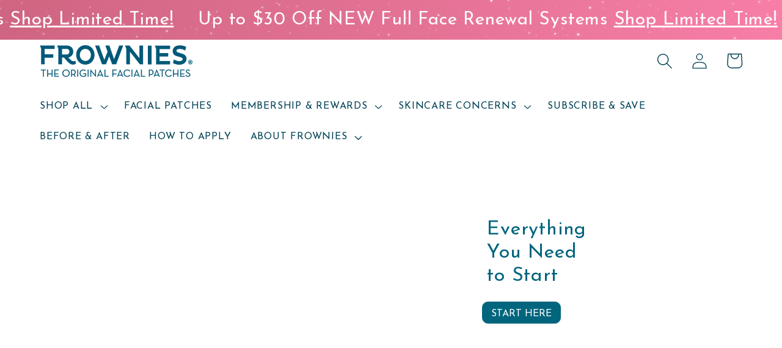

--- FILE ---
content_type: text/html; charset=utf-8
request_url: https://www.frownies.com/
body_size: 91876
content:
<!doctype html>
<html class="no-js" lang="en">
<head>
  <link rel='preconnect dns-prefetch' href='https://api.config-security.com/' crossorigin />
  <link rel='preconnect dns-prefetch' href='https://conf.config-security.com/' crossorigin />
  <link rel='preconnect dns-prefetch' href='https://whale.camera/' crossorigin />
  <!-- Start of TrueVault Code Block -->
  <script src="https://polaris.truevaultcdn.com/static/pc/7N4TJ2RL2/polaris.js"></script>
  <!-- End of TrueVault Code Block -->
  <script>
    /* >> TriplePixel :: start*/
    (function(){  
      window.TriplePixelData={TripleName:"the-frownies.myshopify.com",ver:"2.12",plat:"SHOPIFY",isHeadless:false},function(W,H,A,L,E,_,B,N){function O(U,T,P,H,R){void 0===R&&(R=!1),H=new XMLHttpRequest,P?(H.open("POST",U,!0),H.setRequestHeader("Content-Type","text/plain")):H.open("GET",U,!0),H.send(JSON.stringify(P||{})),H.onreadystatechange=function(){4===H.readyState&&200===H.status?(R=H.responseText,U.includes(".txt")?eval(R):P||(N[B]=R)):(299<H.status||H.status<200)&&T&&!R&&(R=!0,O(U,T-1,P))}}if(N=window,!N[H+"sn"]){N[H+"sn"]=1,L=function(){return Date.now().toString(36)+"_"+Math.random().toString(36)};try{A.setItem(H,1+(0|A.getItem(H)||0)),(E=JSON.parse(A.getItem(H+"U")||"[]")).push({u:location.href,r:document.referrer,t:Date.now(),id:L()}),A.setItem(H+"U",JSON.stringify(E))}catch(e){}var i,m,p;A.getItem('"!nC`')||(_=A,A=N,A[H]||(E=A[H]=function(t,e,a){return void 0===a&&(a=[]),"State"==t?E.s:(W=L(),(E._q=E._q||[]).push([W,t,e].concat(a)),W)},E.s="Installed",E._q=[],E.ch=W,B="configSecurityConfModel",N[B]=1,O("https://conf.config-security.com/model",5),i=L(),m=A[atob("c2NyZWVu")],_.setItem("di_pmt_wt",i),p={id:i,action:"profile",avatar:_.getItem("auth-security_rand_salt_"),time:m[atob("d2lkdGg=")]+":"+m[atob("aGVpZ2h0")],host:A.TriplePixelData.TripleName,plat:A.TriplePixelData.plat,url:window.location.href,ref:document.referrer,ver:A.TriplePixelData.ver},O("https://api.config-security.com/event",5,p),O("https://whale.camera/live/dot.txt",5)))}}("","TriplePixel",localStorage);
    })();
    /* << TriplePixel :: end*/

    /* Google Tag Manager */
    (function(w,d,s,l,i){w[l]=w[l]||[];w[l].push({'gtm.start':
    new Date().getTime(),event:'gtm.js'});var f=d.getElementsByTagName(s)[0],
    j=d.createElement(s),dl=l!='dataLayer'?'&l='+l:'';j.async=true;j.src=
    'https://www.googletagmanager.com/gtm.js?id='+i+dl;f.parentNode.insertBefore(j,f);
    })(window,document,'script','dataLayer','GTM-K3LVDZJ');
    /* End Google Tag Manager */

    /* Tiktok Analytics */
    !function (w, d, t) {
      w.TiktokAnalyticsObject=t;var ttq=w[t]=w[t]||[];ttq.methods=["page","track","identify","instances","debug","on","off","once","ready","alias","group","enableCookie","disableCookie"],ttq.setAndDefer=function(t,e){t[e]=function(){t.push([e].concat(Array.prototype.slice.call(arguments,0)))}};for(var i=0;i<ttq.methods.length;i++)ttq.setAndDefer(ttq,ttq.methods[i]);ttq.instance=function(t){for(var e=ttq._i[t]||[],n=0;n<ttq.methods.length;n++)ttq.setAndDefer(e,ttq.methods[n]);return e},ttq.load=function(e,n){var i="https://analytics.tiktok.com/i18n/pixel/events.js";ttq._i=ttq._i||{},ttq._i[e]=[],ttq._i[e]._u=i,ttq._t=ttq._t||{},ttq._t[e]=+new Date,ttq._o=ttq._o||{},ttq._o[e]=n||{};n=document.createElement("script");n.type="text/javascript",n.async=!0,n.src=i+"?sdkid="+e+"&lib="+t;e=document.getElementsByTagName("script")[0];e.parentNode.insertBefore(n,e)};        
      ttq.load('CDDAMPJC77U6290RKQCG');
      ttq.page();
    }(window, document, 'ttq');
    /* End Tiktok Analytics */

    /* JS Clarity */
    (function(c,l,a,r,i,t,y){
        c[a]=c[a]||function(){(c[a].q=c[a].q||[]).push(arguments)};
        t=l.createElement(r);t.async=1;t.src="https://www.clarity.ms/tag/"+i;
        y=l.getElementsByTagName(r)[0];y.parentNode.insertBefore(t,y);
    })(window, document, "clarity", "script", "lui0b9023r");
    /* END Clarity */

    

    
  </script>
  
  
    
    
    
    
    
  
  
  
<!-- Start of Judge.me Core -->
<link rel="dns-prefetch" href="https://cdn.judge.me/">
<script data-cfasync='false' class='jdgm-settings-script'>window.jdgmSettings={"pagination":5,"disable_web_reviews":false,"badge_no_review_text":"No reviews","badge_n_reviews_text":"{{ n }} review/reviews","badge_star_color":"#f77ea7","hide_badge_preview_if_no_reviews":true,"badge_hide_text":false,"enforce_center_preview_badge":false,"widget_title":"Customer Reviews","widget_open_form_text":"Write a review","widget_close_form_text":"Cancel review","widget_refresh_page_text":"Refresh page","widget_summary_text":"Based on {{ number_of_reviews }} review/reviews","widget_no_review_text":"Be the first to write a review","widget_name_field_text":"Display name","widget_verified_name_field_text":"Verified Name (public)","widget_name_placeholder_text":"Display name","widget_required_field_error_text":"This field is required.","widget_email_field_text":"Email address","widget_verified_email_field_text":"Verified Email (private, can not be edited)","widget_email_placeholder_text":"Your email address","widget_email_field_error_text":"Please enter a valid email address.","widget_rating_field_text":"Rating","widget_review_title_field_text":"Review Title","widget_review_title_placeholder_text":"Give your review a title","widget_review_body_field_text":"Review content","widget_review_body_placeholder_text":"Start writing here...","widget_pictures_field_text":"Picture/Video (optional)","widget_submit_review_text":"Submit Review","widget_submit_verified_review_text":"Submit Verified Review","widget_submit_success_msg_with_auto_publish":"Thank you! Please refresh the page in a few moments to see your review. You can remove or edit your review by logging into \u003ca href='https://judge.me/login' target='_blank' rel='nofollow noopener'\u003eJudge.me\u003c/a\u003e","widget_submit_success_msg_no_auto_publish":"Thank you! Your review will be published as soon as it is approved by the shop admin. You can remove or edit your review by logging into \u003ca href='https://judge.me/login' target='_blank' rel='nofollow noopener'\u003eJudge.me\u003c/a\u003e","widget_show_default_reviews_out_of_total_text":"Showing {{ n_reviews_shown }} out of {{ n_reviews }} reviews.","widget_show_all_link_text":"Show all","widget_show_less_link_text":"Show less","widget_author_said_text":"{{ reviewer_name }} said:","widget_days_text":"{{ n }} days ago","widget_weeks_text":"{{ n }} week/weeks ago","widget_months_text":"{{ n }} month/months ago","widget_years_text":"{{ n }} year/years ago","widget_yesterday_text":"Yesterday","widget_today_text":"Today","widget_replied_text":"Frownies Replied:","widget_read_more_text":"Read more","widget_reviewer_name_as_initial":"","widget_rating_filter_color":"#f77ea7","widget_rating_filter_see_all_text":"See all reviews","widget_sorting_most_recent_text":"Most Recent","widget_sorting_highest_rating_text":"Highest Rating","widget_sorting_lowest_rating_text":"Lowest Rating","widget_sorting_with_pictures_text":"Only Pictures","widget_sorting_most_helpful_text":"Most Helpful","widget_open_question_form_text":"Ask a question","widget_reviews_subtab_text":"Reviews","widget_questions_subtab_text":"Questions","widget_question_label_text":"Question","widget_answer_label_text":"Answer","widget_question_placeholder_text":"Write your question here","widget_submit_question_text":"Submit Question","widget_question_submit_success_text":"Thank you for your question! We will notify you once it gets answered.","widget_star_color":"#f77ea7","verified_badge_text":"Verified","verified_badge_bg_color":"","verified_badge_text_color":"","verified_badge_placement":"removed","widget_review_max_height":2,"widget_hide_border":false,"widget_social_share":false,"widget_thumb":false,"widget_review_location_show":false,"widget_location_format":"country_iso_code","all_reviews_include_out_of_store_products":true,"all_reviews_out_of_store_text":"(out of store)","all_reviews_pagination":100,"all_reviews_product_name_prefix_text":"about","enable_review_pictures":true,"enable_question_anwser":false,"widget_theme":"","review_date_format":"mm/dd/yyyy","default_sort_method":"highest-rating","widget_product_reviews_subtab_text":"Product Reviews","widget_shop_reviews_subtab_text":"Shop Reviews","widget_other_products_reviews_text":"Reviews for other products","widget_store_reviews_subtab_text":"Store reviews","widget_no_store_reviews_text":"This store hasn't received any reviews yet","widget_web_restriction_product_reviews_text":"This product hasn't received any reviews yet","widget_no_items_text":"No items found","widget_show_more_text":"Show more","widget_write_a_store_review_text":"Write a Store Review","widget_other_languages_heading":"Reviews in Other Languages","widget_translate_review_text":"Translate review to {{ language }}","widget_translating_review_text":"Translating...","widget_show_original_translation_text":"Show original ({{ language }})","widget_translate_review_failed_text":"Review couldn't be translated.","widget_translate_review_retry_text":"Retry","widget_translate_review_try_again_later_text":"Try again later","show_product_url_for_grouped_product":false,"widget_sorting_pictures_first_text":"Pictures First","show_pictures_on_all_rev_page_mobile":false,"show_pictures_on_all_rev_page_desktop":false,"floating_tab_hide_mobile_install_preference":false,"floating_tab_button_name":"★ Reviews","floating_tab_title":"Let customers speak for us","floating_tab_button_color":"","floating_tab_button_background_color":"","floating_tab_url":"","floating_tab_url_enabled":false,"floating_tab_tab_style":"text","all_reviews_text_badge_text":"Customers rate us {{ shop.metafields.judgeme.all_reviews_rating | round: 1 }}/5 based on {{ shop.metafields.judgeme.all_reviews_count }} reviews.","all_reviews_text_badge_text_branded_style":"{{ shop.metafields.judgeme.all_reviews_rating | round: 1 }} out of 5 stars based on {{ shop.metafields.judgeme.all_reviews_count }} reviews","is_all_reviews_text_badge_a_link":false,"show_stars_for_all_reviews_text_badge":false,"all_reviews_text_badge_url":"","all_reviews_text_style":"text","all_reviews_text_color_style":"judgeme_brand_color","all_reviews_text_color":"#108474","all_reviews_text_show_jm_brand":true,"featured_carousel_show_header":true,"featured_carousel_title":"Let customers speak for us","testimonials_carousel_title":"Customers are saying","videos_carousel_title":"Real customer stories","cards_carousel_title":"Customers are saying","featured_carousel_count_text":"from {{ n }} reviews","featured_carousel_add_link_to_all_reviews_page":false,"featured_carousel_url":"","featured_carousel_show_images":true,"featured_carousel_autoslide_interval":5,"featured_carousel_arrows_on_the_sides":false,"featured_carousel_height":250,"featured_carousel_width":80,"featured_carousel_image_size":0,"featured_carousel_image_height":250,"featured_carousel_arrow_color":"#eeeeee","verified_count_badge_style":"vintage","verified_count_badge_orientation":"horizontal","verified_count_badge_color_style":"judgeme_brand_color","verified_count_badge_color":"#108474","is_verified_count_badge_a_link":false,"verified_count_badge_url":"","verified_count_badge_show_jm_brand":true,"widget_rating_preset_default":5,"widget_first_sub_tab":"product-reviews","widget_show_histogram":true,"widget_histogram_use_custom_color":true,"widget_pagination_use_custom_color":false,"widget_star_use_custom_color":true,"widget_verified_badge_use_custom_color":false,"widget_write_review_use_custom_color":false,"picture_reminder_submit_button":"Upload Pictures","enable_review_videos":true,"mute_video_by_default":true,"widget_sorting_videos_first_text":"Videos First","widget_review_pending_text":"Pending","featured_carousel_items_for_large_screen":3,"social_share_options_order":"Facebook,Twitter","remove_microdata_snippet":true,"disable_json_ld":false,"enable_json_ld_products":false,"preview_badge_show_question_text":false,"preview_badge_no_question_text":"No questions","preview_badge_n_question_text":"{{ number_of_questions }} question/questions","qa_badge_show_icon":false,"qa_badge_position":"same-row","remove_judgeme_branding":false,"widget_add_search_bar":false,"widget_search_bar_placeholder":"Search","widget_sorting_verified_only_text":"Verified only","featured_carousel_theme":"default","featured_carousel_show_rating":true,"featured_carousel_show_title":true,"featured_carousel_show_body":true,"featured_carousel_show_date":false,"featured_carousel_show_reviewer":true,"featured_carousel_show_product":false,"featured_carousel_header_background_color":"#108474","featured_carousel_header_text_color":"#ffffff","featured_carousel_name_product_separator":"reviewed","featured_carousel_full_star_background":"#108474","featured_carousel_empty_star_background":"#dadada","featured_carousel_vertical_theme_background":"#f9fafb","featured_carousel_verified_badge_enable":false,"featured_carousel_verified_badge_color":"#108474","featured_carousel_border_style":"round","featured_carousel_review_line_length_limit":3,"featured_carousel_more_reviews_button_text":"Read more reviews","featured_carousel_view_product_button_text":"View product","all_reviews_page_load_reviews_on":"scroll","all_reviews_page_load_more_text":"Load More Reviews","disable_fb_tab_reviews":false,"enable_ajax_cdn_cache":false,"widget_public_name_text":"displayed publicly like","default_reviewer_name":"John Smith","default_reviewer_name_has_non_latin":true,"widget_reviewer_anonymous":"Anonymous","medals_widget_title":"Judge.me Review Medals","medals_widget_background_color":"#f9fafb","medals_widget_position":"footer_all_pages","medals_widget_border_color":"#f9fafb","medals_widget_verified_text_position":"left","medals_widget_use_monochromatic_version":false,"medals_widget_elements_color":"#108474","show_reviewer_avatar":true,"widget_invalid_yt_video_url_error_text":"Not a YouTube video URL","widget_max_length_field_error_text":"Please enter no more than {0} characters.","widget_show_country_flag":false,"widget_show_collected_via_shop_app":true,"widget_verified_by_shop_badge_style":"light","widget_verified_by_shop_text":"Verified by Shop","widget_show_photo_gallery":false,"widget_load_with_code_splitting":true,"widget_ugc_install_preference":false,"widget_ugc_title":"Made by us, Shared by you","widget_ugc_subtitle":"Tag us to see your picture featured in our page","widget_ugc_arrows_color":"#ffffff","widget_ugc_primary_button_text":"Buy Now","widget_ugc_primary_button_background_color":"#108474","widget_ugc_primary_button_text_color":"#ffffff","widget_ugc_primary_button_border_width":"0","widget_ugc_primary_button_border_style":"none","widget_ugc_primary_button_border_color":"#108474","widget_ugc_primary_button_border_radius":"25","widget_ugc_secondary_button_text":"Load More","widget_ugc_secondary_button_background_color":"#ffffff","widget_ugc_secondary_button_text_color":"#108474","widget_ugc_secondary_button_border_width":"2","widget_ugc_secondary_button_border_style":"solid","widget_ugc_secondary_button_border_color":"#108474","widget_ugc_secondary_button_border_radius":"25","widget_ugc_reviews_button_text":"View Reviews","widget_ugc_reviews_button_background_color":"#ffffff","widget_ugc_reviews_button_text_color":"#108474","widget_ugc_reviews_button_border_width":"2","widget_ugc_reviews_button_border_style":"solid","widget_ugc_reviews_button_border_color":"#108474","widget_ugc_reviews_button_border_radius":"25","widget_ugc_reviews_button_link_to":"judgeme-reviews-page","widget_ugc_show_post_date":true,"widget_ugc_max_width":"800","widget_rating_metafield_value_type":true,"widget_primary_color":"#108474","widget_enable_secondary_color":false,"widget_secondary_color":"#edf5f5","widget_summary_average_rating_text":"{{ average_rating }} out of 5","widget_media_grid_title":"Customer photos \u0026 videos","widget_media_grid_see_more_text":"See more","widget_round_style":false,"widget_show_product_medals":true,"widget_verified_by_judgeme_text":"Verified by Judge.me","widget_show_store_medals":true,"widget_verified_by_judgeme_text_in_store_medals":"Verified by Judge.me","widget_media_field_exceed_quantity_message":"Sorry, we can only accept {{ max_media }} for one review.","widget_media_field_exceed_limit_message":"{{ file_name }} is too large, please select a {{ media_type }} less than {{ size_limit }}MB.","widget_review_submitted_text":"Review Submitted!","widget_question_submitted_text":"Question Submitted!","widget_close_form_text_question":"Cancel","widget_write_your_answer_here_text":"Write your answer here","widget_enabled_branded_link":true,"widget_show_collected_by_judgeme":false,"widget_reviewer_name_color":"","widget_write_review_text_color":"","widget_write_review_bg_color":"","widget_collected_by_judgeme_text":"collected by Judge.me","widget_pagination_type":"standard","widget_load_more_text":"Load More","widget_load_more_color":"#108474","widget_full_review_text":"Full Review","widget_read_more_reviews_text":"Read More Reviews","widget_read_questions_text":"Read Questions","widget_questions_and_answers_text":"Questions \u0026 Answers","widget_verified_by_text":"Verified by","widget_verified_text":"Verified","widget_number_of_reviews_text":"{{ number_of_reviews }} reviews","widget_back_button_text":"Back","widget_next_button_text":"Next","widget_custom_forms_filter_button":"Filters","custom_forms_style":"vertical","widget_show_review_information":false,"how_reviews_are_collected":"How reviews are collected?","widget_show_review_keywords":false,"widget_gdpr_statement":"How we use your data: We'll only contact you about the review you left, and only if necessary. By submitting your review, you agree to Judge.me's \u003ca href='https://judge.me/terms' target='_blank' rel='nofollow noopener'\u003eterms\u003c/a\u003e, \u003ca href='https://judge.me/privacy' target='_blank' rel='nofollow noopener'\u003eprivacy\u003c/a\u003e and \u003ca href='https://judge.me/content-policy' target='_blank' rel='nofollow noopener'\u003econtent\u003c/a\u003e policies.","widget_multilingual_sorting_enabled":false,"widget_translate_review_content_enabled":false,"widget_translate_review_content_method":"manual","popup_widget_review_selection":"automatically_with_pictures","popup_widget_round_border_style":true,"popup_widget_show_title":true,"popup_widget_show_body":true,"popup_widget_show_reviewer":false,"popup_widget_show_product":true,"popup_widget_show_pictures":true,"popup_widget_use_review_picture":true,"popup_widget_show_on_home_page":true,"popup_widget_show_on_product_page":true,"popup_widget_show_on_collection_page":true,"popup_widget_show_on_cart_page":true,"popup_widget_position":"bottom_left","popup_widget_first_review_delay":5,"popup_widget_duration":5,"popup_widget_interval":5,"popup_widget_review_count":5,"popup_widget_hide_on_mobile":true,"review_snippet_widget_round_border_style":true,"review_snippet_widget_card_color":"#FFFFFF","review_snippet_widget_slider_arrows_background_color":"#FFFFFF","review_snippet_widget_slider_arrows_color":"#000000","review_snippet_widget_star_color":"#108474","show_product_variant":false,"all_reviews_product_variant_label_text":"Variant: ","widget_show_verified_branding":false,"widget_ai_summary_title":"Customers say","widget_ai_summary_disclaimer":"AI-powered review summary based on recent customer reviews","widget_show_ai_summary":false,"widget_show_ai_summary_bg":false,"widget_show_review_title_input":true,"redirect_reviewers_invited_via_email":"review_widget","request_store_review_after_product_review":false,"request_review_other_products_in_order":false,"review_form_color_scheme":"default","review_form_corner_style":"square","review_form_star_color":{},"review_form_text_color":"#333333","review_form_background_color":"#ffffff","review_form_field_background_color":"#fafafa","review_form_button_color":{},"review_form_button_text_color":"#ffffff","review_form_modal_overlay_color":"#000000","review_content_screen_title_text":"How would you rate this product?","review_content_introduction_text":"We would love it if you would share a bit about your experience.","store_review_form_title_text":"How would you rate this store?","store_review_form_introduction_text":"We would love it if you would share a bit about your experience.","show_review_guidance_text":true,"one_star_review_guidance_text":"Poor","five_star_review_guidance_text":"Great","customer_information_screen_title_text":"About you","customer_information_introduction_text":"Please tell us more about you.","custom_questions_screen_title_text":"Your experience in more detail","custom_questions_introduction_text":"Here are a few questions to help us understand more about your experience.","review_submitted_screen_title_text":"Thanks for your review!","review_submitted_screen_thank_you_text":"We are processing it and it will appear on the store soon.","review_submitted_screen_email_verification_text":"Please confirm your email by clicking the link we just sent you. This helps us keep reviews authentic.","review_submitted_request_store_review_text":"Would you like to share your experience of shopping with us?","review_submitted_review_other_products_text":"Would you like to review these products?","store_review_screen_title_text":"Would you like to share your experience of shopping with us?","store_review_introduction_text":"We value your feedback and use it to improve. Please share any thoughts or suggestions you have.","reviewer_media_screen_title_picture_text":"Share a picture","reviewer_media_introduction_picture_text":"Upload a photo to support your review.","reviewer_media_screen_title_video_text":"Share a video","reviewer_media_introduction_video_text":"Upload a video to support your review.","reviewer_media_screen_title_picture_or_video_text":"Share a picture or video","reviewer_media_introduction_picture_or_video_text":"Upload a photo or video to support your review.","reviewer_media_youtube_url_text":"Paste your Youtube URL here","advanced_settings_next_step_button_text":"Next","advanced_settings_close_review_button_text":"Close","modal_write_review_flow":false,"write_review_flow_required_text":"Required","write_review_flow_privacy_message_text":"We respect your privacy.","write_review_flow_anonymous_text":"Post review as anonymous","write_review_flow_visibility_text":"This won't be visible to other customers.","write_review_flow_multiple_selection_help_text":"Select as many as you like","write_review_flow_single_selection_help_text":"Select one option","write_review_flow_required_field_error_text":"This field is required","write_review_flow_invalid_email_error_text":"Please enter a valid email address","write_review_flow_max_length_error_text":"Max. {{ max_length }} characters.","write_review_flow_media_upload_text":"\u003cb\u003eClick to upload\u003c/b\u003e or drag and drop","write_review_flow_gdpr_statement":"We'll only contact you about your review if necessary. By submitting your review, you agree to our \u003ca href='https://judge.me/terms' target='_blank' rel='nofollow noopener'\u003eterms and conditions\u003c/a\u003e and \u003ca href='https://judge.me/privacy' target='_blank' rel='nofollow noopener'\u003eprivacy policy\u003c/a\u003e.","rating_only_reviews_enabled":false,"show_negative_reviews_help_screen":false,"new_review_flow_help_screen_rating_threshold":3,"negative_review_resolution_screen_title_text":"Tell us more","negative_review_resolution_text":"Your experience matters to us. If there were issues with your purchase, we're here to help. Feel free to reach out to us, we'd love the opportunity to make things right.","negative_review_resolution_button_text":"Contact us","negative_review_resolution_proceed_with_review_text":"Leave a review","negative_review_resolution_subject":"Issue with purchase from {{ shop_name }}.{{ order_name }}","preview_badge_collection_page_install_status":false,"widget_review_custom_css":"","preview_badge_custom_css":"","preview_badge_stars_count":"5-stars","featured_carousel_custom_css":"","floating_tab_custom_css":"","all_reviews_widget_custom_css":"","medals_widget_custom_css":"","verified_badge_custom_css":"","all_reviews_text_custom_css":"","transparency_badges_collected_via_store_invite":false,"transparency_badges_from_another_provider":false,"transparency_badges_collected_from_store_visitor":false,"transparency_badges_collected_by_verified_review_provider":false,"transparency_badges_earned_reward":false,"transparency_badges_collected_via_store_invite_text":"Review collected via store invitation","transparency_badges_from_another_provider_text":"Review collected from another provider","transparency_badges_collected_from_store_visitor_text":"Review collected from a store visitor","transparency_badges_written_in_google_text":"Review written in Google","transparency_badges_written_in_etsy_text":"Review written in Etsy","transparency_badges_written_in_shop_app_text":"Review written in Shop App","transparency_badges_earned_reward_text":"Review earned a reward for future purchase","product_review_widget_per_page":10,"widget_store_review_label_text":"Review about the store","checkout_comment_extension_title_on_product_page":"Customer Comments","checkout_comment_extension_num_latest_comment_show":5,"checkout_comment_extension_format":"name_and_timestamp","checkout_comment_customer_name":"last_initial","checkout_comment_comment_notification":true,"preview_badge_collection_page_install_preference":true,"preview_badge_home_page_install_preference":true,"preview_badge_product_page_install_preference":true,"review_widget_install_preference":"","review_carousel_install_preference":false,"floating_reviews_tab_install_preference":"none","verified_reviews_count_badge_install_preference":false,"all_reviews_text_install_preference":false,"review_widget_best_location":true,"judgeme_medals_install_preference":false,"review_widget_revamp_enabled":false,"review_widget_qna_enabled":false,"review_widget_header_theme":"minimal","review_widget_widget_title_enabled":true,"review_widget_header_text_size":"medium","review_widget_header_text_weight":"regular","review_widget_average_rating_style":"compact","review_widget_bar_chart_enabled":true,"review_widget_bar_chart_type":"numbers","review_widget_bar_chart_style":"standard","review_widget_expanded_media_gallery_enabled":false,"review_widget_reviews_section_theme":"standard","review_widget_image_style":"thumbnails","review_widget_review_image_ratio":"square","review_widget_stars_size":"medium","review_widget_verified_badge":"standard_text","review_widget_review_title_text_size":"medium","review_widget_review_text_size":"medium","review_widget_review_text_length":"medium","review_widget_number_of_columns_desktop":3,"review_widget_carousel_transition_speed":5,"review_widget_custom_questions_answers_display":"always","review_widget_button_text_color":"#FFFFFF","review_widget_text_color":"#000000","review_widget_lighter_text_color":"#7B7B7B","review_widget_corner_styling":"soft","review_widget_review_word_singular":"review","review_widget_review_word_plural":"reviews","review_widget_voting_label":"Helpful?","review_widget_shop_reply_label":"Reply from {{ shop_name }}:","review_widget_filters_title":"Filters","qna_widget_question_word_singular":"Question","qna_widget_question_word_plural":"Questions","qna_widget_answer_reply_label":"Answer from {{ answerer_name }}:","qna_content_screen_title_text":"Ask a question about this product","qna_widget_question_required_field_error_text":"Please enter your question.","qna_widget_flow_gdpr_statement":"We'll only contact you about your question if necessary. By submitting your question, you agree to our \u003ca href='https://judge.me/terms' target='_blank' rel='nofollow noopener'\u003eterms and conditions\u003c/a\u003e and \u003ca href='https://judge.me/privacy' target='_blank' rel='nofollow noopener'\u003eprivacy policy\u003c/a\u003e.","qna_widget_question_submitted_text":"Thanks for your question!","qna_widget_close_form_text_question":"Close","qna_widget_question_submit_success_text":"We’ll notify you by email when your question is answered.","all_reviews_widget_v2025_enabled":false,"all_reviews_widget_v2025_header_theme":"default","all_reviews_widget_v2025_widget_title_enabled":true,"all_reviews_widget_v2025_header_text_size":"medium","all_reviews_widget_v2025_header_text_weight":"regular","all_reviews_widget_v2025_average_rating_style":"compact","all_reviews_widget_v2025_bar_chart_enabled":true,"all_reviews_widget_v2025_bar_chart_type":"numbers","all_reviews_widget_v2025_bar_chart_style":"standard","all_reviews_widget_v2025_expanded_media_gallery_enabled":false,"all_reviews_widget_v2025_show_store_medals":true,"all_reviews_widget_v2025_show_photo_gallery":true,"all_reviews_widget_v2025_show_review_keywords":false,"all_reviews_widget_v2025_show_ai_summary":false,"all_reviews_widget_v2025_show_ai_summary_bg":false,"all_reviews_widget_v2025_add_search_bar":false,"all_reviews_widget_v2025_default_sort_method":"most-recent","all_reviews_widget_v2025_reviews_per_page":10,"all_reviews_widget_v2025_reviews_section_theme":"default","all_reviews_widget_v2025_image_style":"thumbnails","all_reviews_widget_v2025_review_image_ratio":"square","all_reviews_widget_v2025_stars_size":"medium","all_reviews_widget_v2025_verified_badge":"bold_badge","all_reviews_widget_v2025_review_title_text_size":"medium","all_reviews_widget_v2025_review_text_size":"medium","all_reviews_widget_v2025_review_text_length":"medium","all_reviews_widget_v2025_number_of_columns_desktop":3,"all_reviews_widget_v2025_carousel_transition_speed":5,"all_reviews_widget_v2025_custom_questions_answers_display":"always","all_reviews_widget_v2025_show_product_variant":false,"all_reviews_widget_v2025_show_reviewer_avatar":true,"all_reviews_widget_v2025_reviewer_name_as_initial":"","all_reviews_widget_v2025_review_location_show":false,"all_reviews_widget_v2025_location_format":"","all_reviews_widget_v2025_show_country_flag":false,"all_reviews_widget_v2025_verified_by_shop_badge_style":"light","all_reviews_widget_v2025_social_share":false,"all_reviews_widget_v2025_social_share_options_order":"Facebook,Twitter,LinkedIn,Pinterest","all_reviews_widget_v2025_pagination_type":"standard","all_reviews_widget_v2025_button_text_color":"#FFFFFF","all_reviews_widget_v2025_text_color":"#000000","all_reviews_widget_v2025_lighter_text_color":"#7B7B7B","all_reviews_widget_v2025_corner_styling":"soft","all_reviews_widget_v2025_title":"Customer reviews","all_reviews_widget_v2025_ai_summary_title":"Customers say about this store","all_reviews_widget_v2025_no_review_text":"Be the first to write a review","platform":"shopify","branding_url":"https://app.judge.me/reviews/stores/www.frownies.com","branding_text":"Powered by Judge.me","locale":"en","reply_name":"The Frownies","widget_version":"2.1","footer":true,"autopublish":false,"review_dates":false,"enable_custom_form":false,"shop_use_review_site":true,"shop_locale":"en","enable_multi_locales_translations":true,"show_review_title_input":true,"review_verification_email_status":"always","can_be_branded":true,"reply_name_text":"Frownies"};</script> <style class='jdgm-settings-style'>.jdgm-xx{left:0}:not(.jdgm-prev-badge__stars)>.jdgm-star{color:#f77ea7}.jdgm-histogram .jdgm-star.jdgm-star{color:#f77ea7}.jdgm-preview-badge .jdgm-star.jdgm-star{color:#f77ea7}.jdgm-histogram .jdgm-histogram__bar-content{background:#f77ea7}.jdgm-histogram .jdgm-histogram__bar:after{background:#f77ea7}.jdgm-prev-badge[data-average-rating='0.00']{display:none !important}.jdgm-rev .jdgm-rev__timestamp,.jdgm-quest .jdgm-rev__timestamp,.jdgm-carousel-item__timestamp{display:none !important}.jdgm-author-all-initials{display:none !important}.jdgm-author-last-initial{display:none !important}.jdgm-rev-widg__title{visibility:hidden}.jdgm-rev-widg__summary-text{visibility:hidden}.jdgm-prev-badge__text{visibility:hidden}.jdgm-rev__replier:before{content:'Frownies'}.jdgm-rev__prod-link-prefix:before{content:'about'}.jdgm-rev__variant-label:before{content:'Variant: '}.jdgm-rev__out-of-store-text:before{content:'(out of store)'}@media only screen and (min-width: 768px){.jdgm-rev__pics .jdgm-rev_all-rev-page-picture-separator,.jdgm-rev__pics .jdgm-rev__product-picture{display:none}}@media only screen and (max-width: 768px){.jdgm-rev__pics .jdgm-rev_all-rev-page-picture-separator,.jdgm-rev__pics .jdgm-rev__product-picture{display:none}}.jdgm-verified-count-badget[data-from-snippet="true"]{display:none !important}.jdgm-carousel-wrapper[data-from-snippet="true"]{display:none !important}.jdgm-all-reviews-text[data-from-snippet="true"]{display:none !important}.jdgm-medals-section[data-from-snippet="true"]{display:none !important}.jdgm-ugc-media-wrapper[data-from-snippet="true"]{display:none !important}.jdgm-rev__transparency-badge[data-badge-type="review_collected_via_store_invitation"]{display:none !important}.jdgm-rev__transparency-badge[data-badge-type="review_collected_from_another_provider"]{display:none !important}.jdgm-rev__transparency-badge[data-badge-type="review_collected_from_store_visitor"]{display:none !important}.jdgm-rev__transparency-badge[data-badge-type="review_written_in_etsy"]{display:none !important}.jdgm-rev__transparency-badge[data-badge-type="review_written_in_google_business"]{display:none !important}.jdgm-rev__transparency-badge[data-badge-type="review_written_in_shop_app"]{display:none !important}.jdgm-rev__transparency-badge[data-badge-type="review_earned_for_future_purchase"]{display:none !important}
</style> <style class='jdgm-settings-style'></style>

  
  
  
  <style class='jdgm-miracle-styles'>
  @-webkit-keyframes jdgm-spin{0%{-webkit-transform:rotate(0deg);-ms-transform:rotate(0deg);transform:rotate(0deg)}100%{-webkit-transform:rotate(359deg);-ms-transform:rotate(359deg);transform:rotate(359deg)}}@keyframes jdgm-spin{0%{-webkit-transform:rotate(0deg);-ms-transform:rotate(0deg);transform:rotate(0deg)}100%{-webkit-transform:rotate(359deg);-ms-transform:rotate(359deg);transform:rotate(359deg)}}@font-face{font-family:'JudgemeStar';src:url("[data-uri]") format("woff");font-weight:normal;font-style:normal}.jdgm-star{font-family:'JudgemeStar';display:inline !important;text-decoration:none !important;padding:0 4px 0 0 !important;margin:0 !important;font-weight:bold;opacity:1;-webkit-font-smoothing:antialiased;-moz-osx-font-smoothing:grayscale}.jdgm-star:hover{opacity:1}.jdgm-star:last-of-type{padding:0 !important}.jdgm-star.jdgm--on:before{content:"\e000"}.jdgm-star.jdgm--off:before{content:"\e001"}.jdgm-star.jdgm--half:before{content:"\e002"}.jdgm-widget *{margin:0;line-height:1.4;-webkit-box-sizing:border-box;-moz-box-sizing:border-box;box-sizing:border-box;-webkit-overflow-scrolling:touch}.jdgm-hidden{display:none !important;visibility:hidden !important}.jdgm-temp-hidden{display:none}.jdgm-spinner{width:40px;height:40px;margin:auto;border-radius:50%;border-top:2px solid #eee;border-right:2px solid #eee;border-bottom:2px solid #eee;border-left:2px solid #ccc;-webkit-animation:jdgm-spin 0.8s infinite linear;animation:jdgm-spin 0.8s infinite linear}.jdgm-prev-badge{display:block !important}

</style>


  
  
   


<script data-cfasync='false' class='jdgm-script'>
!function(e){window.jdgm=window.jdgm||{},jdgm.CDN_HOST="https://cdn.judge.me/",
jdgm.docReady=function(d){(e.attachEvent?"complete"===e.readyState:"loading"!==e.readyState)?
setTimeout(d,0):e.addEventListener("DOMContentLoaded",d)},jdgm.loadCSS=function(d,t,o,s){
!o&&jdgm.loadCSS.requestedUrls.indexOf(d)>=0||(jdgm.loadCSS.requestedUrls.push(d),
(s=e.createElement("link")).rel="stylesheet",s.class="jdgm-stylesheet",s.media="nope!",
s.href=d,s.onload=function(){this.media="all",t&&setTimeout(t)},e.body.appendChild(s))},
jdgm.loadCSS.requestedUrls=[],jdgm.loadJS=function(e,d){var t=new XMLHttpRequest;
t.onreadystatechange=function(){4===t.readyState&&(Function(t.response)(),d&&d(t.response))},
t.open("GET",e),t.send()},jdgm.docReady((function(){(window.jdgmLoadCSS||e.querySelectorAll(
".jdgm-widget, .jdgm-all-reviews-page").length>0)&&(jdgmSettings.widget_load_with_code_splitting?
parseFloat(jdgmSettings.widget_version)>=3?jdgm.loadCSS(jdgm.CDN_HOST+"widget_v3/base.css"):
jdgm.loadCSS(jdgm.CDN_HOST+"widget/base.css"):jdgm.loadCSS(jdgm.CDN_HOST+"shopify_v2.css"),
jdgm.loadJS(jdgm.CDN_HOST+"loader.js"))}))}(document);
</script>

<noscript><link rel="stylesheet" type="text/css" media="all" href="https://cdn.judge.me/shopify_v2.css"></noscript>
<!-- End of Judge.me Core -->



  <meta charset="utf-8">
  <meta http-equiv="X-UA-Compatible" content="IE=edge">
  <meta name="viewport" content="width=device-width,initial-scale=1">
  <meta name="theme-color" content="">
  <link rel="canonical" href="https://www.frownies.com/">
  <link rel="preconnect" href="https://cdn.shopify.com" crossorigin><link rel="icon" type="image/png" href="//www.frownies.com/cdn/shop/files/png1.png?crop=center&height=32&v=1615411185&width=32"><link rel="preconnect" href="https://fonts.shopifycdn.com" crossorigin>
<title>
    Frownies | The OG Wrinkle Solution
</title>

  
    <meta name="description" content="The internet’s favorite wrinkle patch! Experience Frownies&#39; non-invasive alternative to injectables with our full range of gentle skincare. Find out for yourself why Frownies Facial Patches continue to go viral – They’ve worked for over 130 years!">
  

  

<meta property="og:site_name" content="The Frownies">
<meta property="og:url" content="https://www.frownies.com/">
<meta property="og:title" content="Frownies | The OG Wrinkle Solution">
<meta property="og:type" content="website">
<meta property="og:description" content="The internet’s favorite wrinkle patch! Experience Frownies&#39; non-invasive alternative to injectables with our full range of gentle skincare. Find out for yourself why Frownies Facial Patches continue to go viral – They’ve worked for over 130 years!"><meta name="twitter:site" content="@TheFrownies"><meta name="twitter:card" content="summary_large_image">
<meta name="twitter:title" content="Frownies | The OG Wrinkle Solution">
<meta name="twitter:description" content="The internet’s favorite wrinkle patch! Experience Frownies&#39; non-invasive alternative to injectables with our full range of gentle skincare. Find out for yourself why Frownies Facial Patches continue to go viral – They’ve worked for over 130 years!">


  <script src="//www.frownies.com/cdn/shop/t/82/assets/global.js?v=102820799928071960391761309080" defer="defer"></script>
  <script>window.nfecShopVersion = '1768826618';window.nfecJsVersion = '449674';window.nfecCVersion = 60609</script><script>window.nfecCLF=1;</script>
  <script>window.performance && window.performance.mark && window.performance.mark('shopify.content_for_header.start');</script><meta name="google-site-verification" content="xb4WtwnZHqq_z59SnG96_VWvK2gm_RJ53PACkKyvcWQ">
<meta id="shopify-digital-wallet" name="shopify-digital-wallet" content="/334823433/digital_wallets/dialog">
<meta name="shopify-checkout-api-token" content="1b516599e01e834a754a18f54171730a">
<meta id="in-context-paypal-metadata" data-shop-id="334823433" data-venmo-supported="true" data-environment="production" data-locale="en_US" data-paypal-v4="true" data-currency="USD">
<script async="async" src="/checkouts/internal/preloads.js?locale=en-US"></script>
<link rel="preconnect" href="https://shop.app" crossorigin="anonymous">
<script async="async" src="https://shop.app/checkouts/internal/preloads.js?locale=en-US&shop_id=334823433" crossorigin="anonymous"></script>
<script id="apple-pay-shop-capabilities" type="application/json">{"shopId":334823433,"countryCode":"US","currencyCode":"USD","merchantCapabilities":["supports3DS"],"merchantId":"gid:\/\/shopify\/Shop\/334823433","merchantName":"The Frownies","requiredBillingContactFields":["postalAddress","email"],"requiredShippingContactFields":["postalAddress","email"],"shippingType":"shipping","supportedNetworks":["visa","masterCard","amex","discover","elo","jcb"],"total":{"type":"pending","label":"The Frownies","amount":"1.00"},"shopifyPaymentsEnabled":true,"supportsSubscriptions":true}</script>
<script id="shopify-features" type="application/json">{"accessToken":"1b516599e01e834a754a18f54171730a","betas":["rich-media-storefront-analytics"],"domain":"www.frownies.com","predictiveSearch":true,"shopId":334823433,"locale":"en"}</script>
<script>var Shopify = Shopify || {};
Shopify.shop = "the-frownies.myshopify.com";
Shopify.locale = "en";
Shopify.currency = {"active":"USD","rate":"1.0"};
Shopify.country = "US";
Shopify.theme = {"name":"Main Theme - Github","id":150619390175,"schema_name":"Refresh","schema_version":"1.0.0","theme_store_id":null,"role":"main"};
Shopify.theme.handle = "null";
Shopify.theme.style = {"id":null,"handle":null};
Shopify.cdnHost = "www.frownies.com/cdn";
Shopify.routes = Shopify.routes || {};
Shopify.routes.root = "/";</script>
<script type="module">!function(o){(o.Shopify=o.Shopify||{}).modules=!0}(window);</script>
<script>!function(o){function n(){var o=[];function n(){o.push(Array.prototype.slice.apply(arguments))}return n.q=o,n}var t=o.Shopify=o.Shopify||{};t.loadFeatures=n(),t.autoloadFeatures=n()}(window);</script>
<script>
  window.ShopifyPay = window.ShopifyPay || {};
  window.ShopifyPay.apiHost = "shop.app\/pay";
  window.ShopifyPay.redirectState = null;
</script>
<script id="shop-js-analytics" type="application/json">{"pageType":"index"}</script>
<script defer="defer" async type="module" src="//www.frownies.com/cdn/shopifycloud/shop-js/modules/v2/client.init-shop-cart-sync_BApSsMSl.en.esm.js"></script>
<script defer="defer" async type="module" src="//www.frownies.com/cdn/shopifycloud/shop-js/modules/v2/chunk.common_CBoos6YZ.esm.js"></script>
<script type="module">
  await import("//www.frownies.com/cdn/shopifycloud/shop-js/modules/v2/client.init-shop-cart-sync_BApSsMSl.en.esm.js");
await import("//www.frownies.com/cdn/shopifycloud/shop-js/modules/v2/chunk.common_CBoos6YZ.esm.js");

  window.Shopify.SignInWithShop?.initShopCartSync?.({"fedCMEnabled":true,"windoidEnabled":true});

</script>
<script>
  window.Shopify = window.Shopify || {};
  if (!window.Shopify.featureAssets) window.Shopify.featureAssets = {};
  window.Shopify.featureAssets['shop-js'] = {"shop-cart-sync":["modules/v2/client.shop-cart-sync_DJczDl9f.en.esm.js","modules/v2/chunk.common_CBoos6YZ.esm.js"],"init-fed-cm":["modules/v2/client.init-fed-cm_BzwGC0Wi.en.esm.js","modules/v2/chunk.common_CBoos6YZ.esm.js"],"init-windoid":["modules/v2/client.init-windoid_BS26ThXS.en.esm.js","modules/v2/chunk.common_CBoos6YZ.esm.js"],"shop-cash-offers":["modules/v2/client.shop-cash-offers_DthCPNIO.en.esm.js","modules/v2/chunk.common_CBoos6YZ.esm.js","modules/v2/chunk.modal_Bu1hFZFC.esm.js"],"shop-button":["modules/v2/client.shop-button_D_JX508o.en.esm.js","modules/v2/chunk.common_CBoos6YZ.esm.js"],"init-shop-email-lookup-coordinator":["modules/v2/client.init-shop-email-lookup-coordinator_DFwWcvrS.en.esm.js","modules/v2/chunk.common_CBoos6YZ.esm.js"],"shop-toast-manager":["modules/v2/client.shop-toast-manager_tEhgP2F9.en.esm.js","modules/v2/chunk.common_CBoos6YZ.esm.js"],"shop-login-button":["modules/v2/client.shop-login-button_DwLgFT0K.en.esm.js","modules/v2/chunk.common_CBoos6YZ.esm.js","modules/v2/chunk.modal_Bu1hFZFC.esm.js"],"avatar":["modules/v2/client.avatar_BTnouDA3.en.esm.js"],"init-shop-cart-sync":["modules/v2/client.init-shop-cart-sync_BApSsMSl.en.esm.js","modules/v2/chunk.common_CBoos6YZ.esm.js"],"pay-button":["modules/v2/client.pay-button_BuNmcIr_.en.esm.js","modules/v2/chunk.common_CBoos6YZ.esm.js"],"init-shop-for-new-customer-accounts":["modules/v2/client.init-shop-for-new-customer-accounts_DrjXSI53.en.esm.js","modules/v2/client.shop-login-button_DwLgFT0K.en.esm.js","modules/v2/chunk.common_CBoos6YZ.esm.js","modules/v2/chunk.modal_Bu1hFZFC.esm.js"],"init-customer-accounts-sign-up":["modules/v2/client.init-customer-accounts-sign-up_TlVCiykN.en.esm.js","modules/v2/client.shop-login-button_DwLgFT0K.en.esm.js","modules/v2/chunk.common_CBoos6YZ.esm.js","modules/v2/chunk.modal_Bu1hFZFC.esm.js"],"shop-follow-button":["modules/v2/client.shop-follow-button_C5D3XtBb.en.esm.js","modules/v2/chunk.common_CBoos6YZ.esm.js","modules/v2/chunk.modal_Bu1hFZFC.esm.js"],"checkout-modal":["modules/v2/client.checkout-modal_8TC_1FUY.en.esm.js","modules/v2/chunk.common_CBoos6YZ.esm.js","modules/v2/chunk.modal_Bu1hFZFC.esm.js"],"init-customer-accounts":["modules/v2/client.init-customer-accounts_C0Oh2ljF.en.esm.js","modules/v2/client.shop-login-button_DwLgFT0K.en.esm.js","modules/v2/chunk.common_CBoos6YZ.esm.js","modules/v2/chunk.modal_Bu1hFZFC.esm.js"],"lead-capture":["modules/v2/client.lead-capture_Cq0gfm7I.en.esm.js","modules/v2/chunk.common_CBoos6YZ.esm.js","modules/v2/chunk.modal_Bu1hFZFC.esm.js"],"shop-login":["modules/v2/client.shop-login_BmtnoEUo.en.esm.js","modules/v2/chunk.common_CBoos6YZ.esm.js","modules/v2/chunk.modal_Bu1hFZFC.esm.js"],"payment-terms":["modules/v2/client.payment-terms_BHOWV7U_.en.esm.js","modules/v2/chunk.common_CBoos6YZ.esm.js","modules/v2/chunk.modal_Bu1hFZFC.esm.js"]};
</script>
<script>(function() {
  var isLoaded = false;
  function asyncLoad() {
    if (isLoaded) return;
    isLoaded = true;
    var urls = ["https:\/\/tpi-app.herokuapp.com\/get_script\/e997c968326e11ebba50822a2ccca301.js?shop=the-frownies.myshopify.com","https:\/\/bingshoppingtool-t2app-prod.trafficmanager.net\/uet\/tracking_script?shop=the-frownies.myshopify.com","https:\/\/shopify.covet.pics\/covet-pics-widget-inject.js?shop=the-frownies.myshopify.com","https:\/\/d5zu2f4xvqanl.cloudfront.net\/42\/fe\/loader_2.js?shop=the-frownies.myshopify.com","https:\/\/d1hcrjcdtouu7e.cloudfront.net\/js\/gdpr_cookie_consent.min.js?shop=the-frownies.myshopify.com","https:\/\/static.affiliatly.com\/shopify\/v3\/shopify.js?affiliatly_code=AF-1063898\u0026s=2\u0026shop=the-frownies.myshopify.com","https:\/\/cdn-app.cart-bot.net\/public\/js\/append.js?shop=the-frownies.myshopify.com","https:\/\/cdn-bundler.nice-team.net\/app\/js\/bundler.js?shop=the-frownies.myshopify.com","\/\/cdn.shopify.com\/proxy\/db553d6c7402dc9f83ba14b62fbd33f766db2b2dae5c40b1628782e72b51b1eb\/cdn.bogos.io\/script_tag\/secomapp.scripttag.js?shop=the-frownies.myshopify.com\u0026sp-cache-control=cHVibGljLCBtYXgtYWdlPTkwMA","https:\/\/cdn.hextom.com\/js\/freeshippingbar.js?shop=the-frownies.myshopify.com","https:\/\/cdn.hextom.com\/js\/quickannouncementbar.js?shop=the-frownies.myshopify.com","https:\/\/cdn.roseperl.com\/storelocator-prod\/setting\/the-frownies-1750220895.js?shop=the-frownies.myshopify.com","https:\/\/cdn.roseperl.com\/storelocator-prod\/wtb\/the-frownies-1750220895.js?shop=the-frownies.myshopify.com","https:\/\/cdn.roseperl.com\/storelocator-prod\/stockist-form\/the-frownies-1750220896.js?shop=the-frownies.myshopify.com"];
    for (var i = 0; i < urls.length; i++) {
      var s = document.createElement('script');
      s.type = 'text/javascript';
      s.async = true;
      s.src = urls[i];
      var x = document.getElementsByTagName('script')[0];
      x.parentNode.insertBefore(s, x);
    }
  };
  if(window.attachEvent) {
    window.attachEvent('onload', asyncLoad);
  } else {
    window.addEventListener('load', asyncLoad, false);
  }
})();</script>
<script id="__st">var __st={"a":334823433,"offset":-28800,"reqid":"353b0ed7-31a5-4ebf-b681-3acd59022bdd-1768906207","pageurl":"www.frownies.com\/?utm_source=ig\u0026utm_medium=social\u0026utm_content=link_in_bio\u0026fbclid=PAZXh0bgNhZW0CMTEAc3J0YwZhcHBfaWQPNTY3MDY3MzQzMzUyNDI3AAGnitgCT7N31cX4luBnWSkbHui1Yw4XSLne8XPew-BIpvy7Mn0RFyIDCu5uF6k_aem_WlkLP8SBV7RBWjEBStCwWg","u":"ed06dd1b5389","p":"home"};</script>
<script>window.ShopifyPaypalV4VisibilityTracking = true;</script>
<script id="captcha-bootstrap">!function(){'use strict';const t='contact',e='account',n='new_comment',o=[[t,t],['blogs',n],['comments',n],[t,'customer']],c=[[e,'customer_login'],[e,'guest_login'],[e,'recover_customer_password'],[e,'create_customer']],r=t=>t.map((([t,e])=>`form[action*='/${t}']:not([data-nocaptcha='true']) input[name='form_type'][value='${e}']`)).join(','),a=t=>()=>t?[...document.querySelectorAll(t)].map((t=>t.form)):[];function s(){const t=[...o],e=r(t);return a(e)}const i='password',u='form_key',d=['recaptcha-v3-token','g-recaptcha-response','h-captcha-response',i],f=()=>{try{return window.sessionStorage}catch{return}},m='__shopify_v',_=t=>t.elements[u];function p(t,e,n=!1){try{const o=window.sessionStorage,c=JSON.parse(o.getItem(e)),{data:r}=function(t){const{data:e,action:n}=t;return t[m]||n?{data:e,action:n}:{data:t,action:n}}(c);for(const[e,n]of Object.entries(r))t.elements[e]&&(t.elements[e].value=n);n&&o.removeItem(e)}catch(o){console.error('form repopulation failed',{error:o})}}const l='form_type',E='cptcha';function T(t){t.dataset[E]=!0}const w=window,h=w.document,L='Shopify',v='ce_forms',y='captcha';let A=!1;((t,e)=>{const n=(g='f06e6c50-85a8-45c8-87d0-21a2b65856fe',I='https://cdn.shopify.com/shopifycloud/storefront-forms-hcaptcha/ce_storefront_forms_captcha_hcaptcha.v1.5.2.iife.js',D={infoText:'Protected by hCaptcha',privacyText:'Privacy',termsText:'Terms'},(t,e,n)=>{const o=w[L][v],c=o.bindForm;if(c)return c(t,g,e,D).then(n);var r;o.q.push([[t,g,e,D],n]),r=I,A||(h.body.append(Object.assign(h.createElement('script'),{id:'captcha-provider',async:!0,src:r})),A=!0)});var g,I,D;w[L]=w[L]||{},w[L][v]=w[L][v]||{},w[L][v].q=[],w[L][y]=w[L][y]||{},w[L][y].protect=function(t,e){n(t,void 0,e),T(t)},Object.freeze(w[L][y]),function(t,e,n,w,h,L){const[v,y,A,g]=function(t,e,n){const i=e?o:[],u=t?c:[],d=[...i,...u],f=r(d),m=r(i),_=r(d.filter((([t,e])=>n.includes(e))));return[a(f),a(m),a(_),s()]}(w,h,L),I=t=>{const e=t.target;return e instanceof HTMLFormElement?e:e&&e.form},D=t=>v().includes(t);t.addEventListener('submit',(t=>{const e=I(t);if(!e)return;const n=D(e)&&!e.dataset.hcaptchaBound&&!e.dataset.recaptchaBound,o=_(e),c=g().includes(e)&&(!o||!o.value);(n||c)&&t.preventDefault(),c&&!n&&(function(t){try{if(!f())return;!function(t){const e=f();if(!e)return;const n=_(t);if(!n)return;const o=n.value;o&&e.removeItem(o)}(t);const e=Array.from(Array(32),(()=>Math.random().toString(36)[2])).join('');!function(t,e){_(t)||t.append(Object.assign(document.createElement('input'),{type:'hidden',name:u})),t.elements[u].value=e}(t,e),function(t,e){const n=f();if(!n)return;const o=[...t.querySelectorAll(`input[type='${i}']`)].map((({name:t})=>t)),c=[...d,...o],r={};for(const[a,s]of new FormData(t).entries())c.includes(a)||(r[a]=s);n.setItem(e,JSON.stringify({[m]:1,action:t.action,data:r}))}(t,e)}catch(e){console.error('failed to persist form',e)}}(e),e.submit())}));const S=(t,e)=>{t&&!t.dataset[E]&&(n(t,e.some((e=>e===t))),T(t))};for(const o of['focusin','change'])t.addEventListener(o,(t=>{const e=I(t);D(e)&&S(e,y())}));const B=e.get('form_key'),M=e.get(l),P=B&&M;t.addEventListener('DOMContentLoaded',(()=>{const t=y();if(P)for(const e of t)e.elements[l].value===M&&p(e,B);[...new Set([...A(),...v().filter((t=>'true'===t.dataset.shopifyCaptcha))])].forEach((e=>S(e,t)))}))}(h,new URLSearchParams(w.location.search),n,t,e,['guest_login'])})(!0,!0)}();</script>
<script integrity="sha256-4kQ18oKyAcykRKYeNunJcIwy7WH5gtpwJnB7kiuLZ1E=" data-source-attribution="shopify.loadfeatures" defer="defer" src="//www.frownies.com/cdn/shopifycloud/storefront/assets/storefront/load_feature-a0a9edcb.js" crossorigin="anonymous"></script>
<script crossorigin="anonymous" defer="defer" src="//www.frownies.com/cdn/shopifycloud/storefront/assets/shopify_pay/storefront-65b4c6d7.js?v=20250812"></script>
<script data-source-attribution="shopify.dynamic_checkout.dynamic.init">var Shopify=Shopify||{};Shopify.PaymentButton=Shopify.PaymentButton||{isStorefrontPortableWallets:!0,init:function(){window.Shopify.PaymentButton.init=function(){};var t=document.createElement("script");t.src="https://www.frownies.com/cdn/shopifycloud/portable-wallets/latest/portable-wallets.en.js",t.type="module",document.head.appendChild(t)}};
</script>
<script data-source-attribution="shopify.dynamic_checkout.buyer_consent">
  function portableWalletsHideBuyerConsent(e){var t=document.getElementById("shopify-buyer-consent"),n=document.getElementById("shopify-subscription-policy-button");t&&n&&(t.classList.add("hidden"),t.setAttribute("aria-hidden","true"),n.removeEventListener("click",e))}function portableWalletsShowBuyerConsent(e){var t=document.getElementById("shopify-buyer-consent"),n=document.getElementById("shopify-subscription-policy-button");t&&n&&(t.classList.remove("hidden"),t.removeAttribute("aria-hidden"),n.addEventListener("click",e))}window.Shopify?.PaymentButton&&(window.Shopify.PaymentButton.hideBuyerConsent=portableWalletsHideBuyerConsent,window.Shopify.PaymentButton.showBuyerConsent=portableWalletsShowBuyerConsent);
</script>
<script data-source-attribution="shopify.dynamic_checkout.cart.bootstrap">document.addEventListener("DOMContentLoaded",(function(){function t(){return document.querySelector("shopify-accelerated-checkout-cart, shopify-accelerated-checkout")}if(t())Shopify.PaymentButton.init();else{new MutationObserver((function(e,n){t()&&(Shopify.PaymentButton.init(),n.disconnect())})).observe(document.body,{childList:!0,subtree:!0})}}));
</script>
<link id="shopify-accelerated-checkout-styles" rel="stylesheet" media="screen" href="https://www.frownies.com/cdn/shopifycloud/portable-wallets/latest/accelerated-checkout-backwards-compat.css" crossorigin="anonymous">
<style id="shopify-accelerated-checkout-cart">
        #shopify-buyer-consent {
  margin-top: 1em;
  display: inline-block;
  width: 100%;
}

#shopify-buyer-consent.hidden {
  display: none;
}

#shopify-subscription-policy-button {
  background: none;
  border: none;
  padding: 0;
  text-decoration: underline;
  font-size: inherit;
  cursor: pointer;
}

#shopify-subscription-policy-button::before {
  box-shadow: none;
}

      </style>
<script id="sections-script" data-sections="header,footer" defer="defer" src="//www.frownies.com/cdn/shop/t/82/compiled_assets/scripts.js?v=35255"></script>
<script>window.performance && window.performance.mark && window.performance.mark('shopify.content_for_header.end');</script>
  <script src="//www.frownies.com/cdn/shop/t/82/assets/swiper-9-2-4.js?v=75993313813068571671748868361" ></script>
  <link href="//www.frownies.com/cdn/shop/t/82/assets/swiper-9-2-4.css?v=82264283751198525201748868364" rel="stylesheet" type="text/css" media="all" />

<script src="//www.frownies.com/cdn/shop/t/82/assets/component_progress_bar.js?v=159674685027707185321761309087" defer="defer"></script><style data-shopify>
    @font-face {
  font-family: Questrial;
  font-weight: 400;
  font-style: normal;
  font-display: swap;
  src: url("//www.frownies.com/cdn/fonts/questrial/questrial_n4.66abac5d8209a647b4bf8089b0451928ef144c07.woff2") format("woff2"),
       url("//www.frownies.com/cdn/fonts/questrial/questrial_n4.e86c53e77682db9bf4b0ee2dd71f214dc16adda4.woff") format("woff");
}

    
    
    
    @font-face {
  font-family: "Josefin Sans";
  font-weight: 400;
  font-style: normal;
  font-display: swap;
  src: url("//www.frownies.com/cdn/fonts/josefin_sans/josefinsans_n4.70f7efd699799949e6d9f99bc20843a2c86a2e0f.woff2") format("woff2"),
       url("//www.frownies.com/cdn/fonts/josefin_sans/josefinsans_n4.35d308a1bdf56e5556bc2ac79702c721e4e2e983.woff") format("woff");
}


    :root {
      --font-body-family: Questrial, sans-serif;
      --font-body-style: normal;
      --font-body-weight: 400;
      --font-body-weight-bold: 700;

      --font-heading-family: "Josefin Sans", sans-serif;
      --font-heading-style: normal;
      --font-heading-weight: 400;

      --font-body-scale: 1.3;
      --font-heading-scale: 1.0;

      --color-base-text: 50, 52, 53;
      --color-shadow: 50, 52, 53;
      --color-base-background-1: 249, 197, 215;
      --color-base-background-2: 255, 255, 255;
      --color-base-solid-button-labels: 50, 52, 53;
      --color-base-outline-button-labels: 0, 101, 125;
      --color-base-accent-1: 249, 197, 215;
      --color-base-accent-2: 0, 0, 0;
      --payment-terms-background-color: #f9c5d7;

      --gradient-base-background-1: linear-gradient(0deg, rgba(NaN, NaN, NaN, 1), rgba(215, 204, 250, 1) 100%, rgba(247, 197, 204, 1) 100%);
      --gradient-base-background-2: #ffffff;
      --gradient-base-accent-1: #f9c5d7;
      --gradient-base-accent-2: rgba(0,0,0,0);

      --media-padding: px;
      --media-border-opacity: 0.1;
      --media-border-width: 0px;
      --media-radius: 20px;
      --media-shadow-opacity: 0.0;
      --media-shadow-horizontal-offset: 0px;
      --media-shadow-vertical-offset: 4px;
      --media-shadow-blur-radius: 0px;
      --media-shadow-visible: 0;

      --page-width: 160rem;
      --page-width-margin: 0rem;

      --card-image-padding: 1.6rem;
      --card-corner-radius: 1.8rem;
      --card-text-alignment: left;
      --card-border-width: 0.1rem;
      --card-border-opacity: 1.0;FFFFFF
      --card-shadow-opacity: 0.0;
      --card-shadow-horizontal-offset: 0.0rem;
      --card-shadow-vertical-offset: 0.4rem;
      --card-shadow-blur-radius: 0.5rem;

      --badge-corner-radius: 0.0rem;

      --popup-border-width: 1px;
      --popup-border-opacity: 0.1;
      --popup-corner-radius: 18px;
      --popup-shadow-opacity: 0.0;
      --popup-shadow-horizontal-offset: 0px;
      --popup-shadow-vertical-offset: 4px;
      --popup-shadow-blur-radius: 5px;

      --drawer-border-width: 0px;
      --drawer-border-opacity: 0.0;
      --drawer-shadow-opacity: 0.0;
      --drawer-shadow-horizontal-offset: 0px;
      --drawer-shadow-vertical-offset: 4px;
      --drawer-shadow-blur-radius: 5px;

      --spacing-sections-desktop: 0px;
      --spacing-sections-mobile: 0px;

      --grid-desktop-vertical-spacing: 4px;
      --grid-desktop-horizontal-spacing: 4px;
      --grid-mobile-vertical-spacing: 2px;
      --grid-mobile-horizontal-spacing: 2px;

      --text-boxes-border-opacity: 0.1;
      --text-boxes-border-width: 0px;
      --text-boxes-radius: 20px;
      --text-boxes-shadow-opacity: 0.0;
      --text-boxes-shadow-horizontal-offset: -10px;
      --text-boxes-shadow-vertical-offset: -8px;
      --text-boxes-shadow-blur-radius: 5px;

      --buttons-border-width: 0px;
      --buttons-border-opacity: 0.0;
      --buttons-shadow-opacity: 0.0;
      --buttons-shadow-horizontal-offset: 0px;
      --buttons-shadow-vertical-offset: -12px;
      --buttons-shadow-blur-radius: 0px;
      --buttons-border-offset: 0.3px;

      --inputs-radius: 26px;
      --inputs-border-width: 1px;
      --inputs-border-opacity: 0.55;
      --inputs-shadow-opacity: 0.0;
      --inputs-shadow-horizontal-offset: 0px;
      --inputs-margin-offset: 0px;
      --inputs-shadow-vertical-offset: 4px;
      --inputs-shadow-blur-radius: 5px;
      --inputs-radius-outset: 27px;

      --variant-pills-radius: 10px;
      --variant-pills-border-width: 1px;
      --variant-pills-border-opacity: 0.55;
      --variant-pills-shadow-opacity: 0.0;
      --variant-pills-shadow-horizontal-offset: 0px;
      --variant-pills-shadow-vertical-offset: 4px;
      --variant-pills-shadow-blur-radius: 5px;
    }

    *,
    *::before,
    *::after {
      box-sizing: inherit;
    }

    html {
      box-sizing: border-box;
      font-size: calc(var(--font-body-scale) * 62.5%);
      height: 100%;
    }

    body {
      display: grid;
      grid-template-rows: auto auto 1fr auto;
      grid-template-columns: 100%;
      min-height: 100%;
      margin: 0;
      font-size: 1.5rem;
      letter-spacing: 0.06rem;
      line-height: calc(1 + 0.8 / var(--font-body-scale));
      font-family: var(--font-body-family);
      font-style: var(--font-body-style);
      font-weight: var(--font-body-weight);
    }

    @media screen and (min-width: 750px) {
      body {
        font-size: 1.6rem;
      }
    }

    @media screen and (max-width: 500px) {
      .smile-launcher-frame-container {
        transform: scale(0.3);
      }
    }
  </style>

  <link href="//www.frownies.com/cdn/shop/t/82/assets/base.css?v=118284881101752017451764708923" rel="stylesheet" type="text/css" media="all" />
<link rel="preload" as="font" href="//www.frownies.com/cdn/fonts/questrial/questrial_n4.66abac5d8209a647b4bf8089b0451928ef144c07.woff2" type="font/woff2" crossorigin><link rel="preload" as="font" href="//www.frownies.com/cdn/fonts/josefin_sans/josefinsans_n4.70f7efd699799949e6d9f99bc20843a2c86a2e0f.woff2" type="font/woff2" crossorigin><link rel="stylesheet" href="//www.frownies.com/cdn/shop/t/82/assets/component-predictive-search.css?v=165644661289088488651748868361" media="print" onload="this.media='all'"><meta name="google-site-verification" content="xb4WtwnZHqq_z59SnG96_VWvK2gm_RJ53PACkKyvcWQ" />

  <script>
  /* JS Check (cannot be included before content_for_header, Shopify is undefined before) */        
    document.documentElement.className = document.documentElement.className.replace('no-js', 'js');
    if (Shopify.designMode) {
      document.documentElement.classList.add('shopify-design-mode');
    }    
    /* END JS Check */
  </script>
  
  <script>
    var appEnvironment = 'storelocator-prod';
    var shopHash = '4930c4d8762bb35197c8dd88189030a8';
</script>


  <script src="//www.frownies.com/cdn/shop/t/82/assets/keen_slider.js?v=139094075412135543741761932940" defer="defer"></script>
  <script src="//www.frownies.com/cdn/shop/t/82/assets/component_carousel.js?v=36576770136610776511756902407" defer="defer"></script>

  <link href="//www.frownies.com/cdn/shop/t/82/assets/keen_slider.css?v=6627640152035688311756902407" rel="stylesheet" type="text/css" media="all" />

<!-- BEGIN app block: shopify://apps/triplewhale/blocks/triple_pixel_snippet/483d496b-3f1a-4609-aea7-8eee3b6b7a2a --><link rel='preconnect dns-prefetch' href='https://api.config-security.com/' crossorigin />
<link rel='preconnect dns-prefetch' href='https://conf.config-security.com/' crossorigin />
<script>
/* >> TriplePixel :: start*/
window.TriplePixelData={TripleName:"the-frownies.myshopify.com",ver:"2.16",plat:"SHOPIFY",isHeadless:false,src:'SHOPIFY_EXT',product:{id:"",name:``,price:"",variant:""},search:"",collection:"",cart:"drawer",template:"index",curr:"USD" || "USD"},function(W,H,A,L,E,_,B,N){function O(U,T,P,H,R){void 0===R&&(R=!1),H=new XMLHttpRequest,P?(H.open("POST",U,!0),H.setRequestHeader("Content-Type","text/plain")):H.open("GET",U,!0),H.send(JSON.stringify(P||{})),H.onreadystatechange=function(){4===H.readyState&&200===H.status?(R=H.responseText,U.includes("/first")?eval(R):P||(N[B]=R)):(299<H.status||H.status<200)&&T&&!R&&(R=!0,O(U,T-1,P))}}if(N=window,!N[H+"sn"]){N[H+"sn"]=1,L=function(){return Date.now().toString(36)+"_"+Math.random().toString(36)};try{A.setItem(H,1+(0|A.getItem(H)||0)),(E=JSON.parse(A.getItem(H+"U")||"[]")).push({u:location.href,r:document.referrer,t:Date.now(),id:L()}),A.setItem(H+"U",JSON.stringify(E))}catch(e){}var i,m,p;A.getItem('"!nC`')||(_=A,A=N,A[H]||(E=A[H]=function(t,e,i){return void 0===i&&(i=[]),"State"==t?E.s:(W=L(),(E._q=E._q||[]).push([W,t,e].concat(i)),W)},E.s="Installed",E._q=[],E.ch=W,B="configSecurityConfModel",N[B]=1,O("https://conf.config-security.com/model",5),i=L(),m=A[atob("c2NyZWVu")],_.setItem("di_pmt_wt",i),p={id:i,action:"profile",avatar:_.getItem("auth-security_rand_salt_"),time:m[atob("d2lkdGg=")]+":"+m[atob("aGVpZ2h0")],host:A.TriplePixelData.TripleName,plat:A.TriplePixelData.plat,url:window.location.href.slice(0,500),ref:document.referrer,ver:A.TriplePixelData.ver},O("https://api.config-security.com/event",5,p),O("https://api.config-security.com/first?host=".concat(p.host,"&plat=").concat(p.plat),5)))}}("","TriplePixel",localStorage);
/* << TriplePixel :: end*/
</script>



<!-- END app block --><!-- BEGIN app block: shopify://apps/selly-promotion-pricing/blocks/app-embed-block/351afe80-738d-4417-9b66-e345ff249052 --><script>window.nfecShopVersion = '1768826618';window.nfecJsVersion = '449674';window.nfecCVersion = 60609</script><script>window.nfecCLF=1;</script> <!-- For special customization -->
<script id="tdf_pxrscript" class="tdf_script5" data-c="/fe\/loader_2.js">
Shopify = window.Shopify || {};
Shopify.shop = Shopify.shop || 'the-frownies.myshopify.com';
Shopify.SMCPP = {};Shopify.SMCPP = {"id":63963359,"c":1};Shopify.SMCPP.cer = '1';
</script>
<script src="https://d5zu2f4xvqanl.cloudfront.net/42/fe/loader_2.js?shop=the-frownies.myshopify.com" async data-cookieconsent="ignore"></script>
<script>
!function(t){var e=function(e){var n,a;(n=t.createElement("script")).type="text/javascript",n.async=!0,n.src=e,(a=t.getElementsByTagName("script")[0]).parentNode.insertBefore(n,a)};setTimeout(function(){window.tdfInited||(window.altcdn=1,e("https://cdn.shopify.com/s/files/1/0013/1642/1703/t/1/assets/loader_2.js?shop=the-frownies.myshopify.com&v=45"))},2689)}(document);
</script>
<!-- END app block --><!-- BEGIN app block: shopify://apps/tixel-tiktok-pixels/blocks/app-embed/b273c4b8-95ba-409d-a87c-c46907e02629 -->
<script async src="https://app.gettixel.com/get_script/?shop_url=the-frownies.myshopify.com"></script>


<!-- END app block --><!-- BEGIN app block: shopify://apps/uplinkly-sticky-cart/blocks/sticky-cart/25fba6ad-75e4-408b-a261-b223e0c71c8b -->
    

    

    <script>
        (function(){
            function get_product(){
                var product = null;
                var remove_variants = [];

                

                for(var i = 0; i < remove_variants.length; i++){
                    for(var j = 0; j < product.variants.length; j++){
                        if(product.variants[j].id === remove_variants[i]){
                            product.variants.splice(j, 1);
                            j -= 1;
                        }
                    }
                }

                return product;
            }

            window.uplinkly = window.uplinkly || {};
            window.uplinkly.sticky_cart = {
                money_formats: {
                    money_format:  "${{amount}}",
                    money_with_currency_format: "${{amount}} USD"
                },
                currency: "USD",
                formcode: null,
                product: get_product(),
                testimonial: null
            };
        })();
    </script>
    <script src="https://sticky-cart.uplinkly-static.com/public/sticky-cart/the-frownies.myshopify.com/sticky-cart.js?t=1729170946" async="async" defer="defer"></script>



<!-- END app block --><!-- BEGIN app block: shopify://apps/inveterate/blocks/app-embed/fc24aab3-e6d2-461b-961d-9ebb32143cf2 -->

<script id="inveterate-app-embed-log-script" async>
  console.log('Inveterate: PSB: extension');
</script>

<style>
  .inveterate__popup {
    display: none;
  }
</style>

  <script id="inveterate-theme-snippets-script" async src="https://d1mopl5xgcax3e.cloudfront.net/js/the-frownies.inveterate.js"></script>
  <script id="inveterate-app-embed-script" async>
    (function() {
      try {
        var count = 0;
        const executeScriptWhenReady = function () {
          if (!window?.inveterate?.scripts) {
            let i = setInterval(function() {
              if(window?.inveterate?.scripts) {
                window.inveterate.scripts.run();
                clearInterval(i);
              }
            }, 50);
            return;
          }
          window.inveterate.scripts.run();
        }
        var interval = setInterval(function(){
          if (!window.inveterate || !window.inveterate.fileLoaded) return;

          clearInterval(interval);
          window.inveterate.merchantId = 'the-frownies';
          const localizationFromLiquid = {
            shopCurrency: 'USD',
            localCurrency: 'USD',
            country: 'US',
            language: 'en',
            lnName: 'English',
            countryName: 'United States',
          }
          window.inveterate.properties.localization = localizationFromLiquid;


          

          

          

          
            window.inveterate.properties.pageType = 'index';
          

          
            window.inveterate.properties.product = {"id":8969148039391,"title":"Golden Membership","handle":"inveterate-subscription","description":"\u003cp\u003eThe Golden Standard in Beauty Loyalty. The Golden Tier is our exclusive paid membership ($45\/year), designed for those who want the best of the best. Enjoy 10% off all purchases, the lowest free shipping threshold, seasonal gifts, and VIP-level access. This is the ultimate way to experience The Beauty Standard—because your skincare routine deserves nothing less.\u003c\/p\u003e","published_at":"2025-02-10T07:39:17-08:00","created_at":"2025-01-31T09:37:20-08:00","vendor":"Inveterate","type":"Subscription","tags":["inveterate-product","inveterate-tier#84886d4b"],"price":4500,"price_min":4500,"price_max":4500,"available":true,"price_varies":false,"compare_at_price":null,"compare_at_price_min":0,"compare_at_price_max":0,"compare_at_price_varies":false,"variants":[{"id":46724988109023,"title":"Golden - Annually","option1":"Golden - Annually","option2":null,"option3":null,"sku":null,"requires_shipping":false,"taxable":false,"featured_image":null,"available":true,"name":"Golden Membership - Golden - Annually","public_title":"Golden - Annually","options":["Golden - Annually"],"price":4500,"weight":0,"compare_at_price":null,"inventory_management":null,"barcode":null,"requires_selling_plan":true,"selling_plan_allocations":[{"price_adjustments":[{"position":1,"price":4500}],"price":4500,"compare_at_price":4500,"per_delivery_price":4500,"selling_plan_id":4190011615,"selling_plan_group_id":"5c98a6a48c5d9b9f5501c6160ce671395f3fdf71"}],"quantity_rule":{"min":1,"max":null,"increment":1}}],"images":["\/\/www.frownies.com\/cdn\/shop\/files\/FB_Group_Post_Templates_1080_x_1080_px_49.png?v=1742409599"],"featured_image":"\/\/www.frownies.com\/cdn\/shop\/files\/FB_Group_Post_Templates_1080_x_1080_px_49.png?v=1742409599","options":["Billed"],"media":[{"alt":"Logo in yellow for the Golden Beauty Standard ","id":37618506072287,"position":1,"preview_image":{"aspect_ratio":1.0,"height":2160,"width":2160,"src":"\/\/www.frownies.com\/cdn\/shop\/files\/FB_Group_Post_Templates_1080_x_1080_px_49.png?v=1742409599"},"aspect_ratio":1.0,"height":2160,"media_type":"image","src":"\/\/www.frownies.com\/cdn\/shop\/files\/FB_Group_Post_Templates_1080_x_1080_px_49.png?v=1742409599","width":2160}],"requires_selling_plan":true,"selling_plan_groups":[{"id":"5c98a6a48c5d9b9f5501c6160ce671395f3fdf71","name":"Inveterate Selling Plan","options":[{"name":"Billed","position":1,"values":["Annually"]}],"selling_plans":[{"id":4190011615,"name":"Annually","description":null,"options":[{"name":"Billed","position":1,"value":"Annually"}],"recurring_deliveries":true,"price_adjustments":[{"order_count":null,"position":1,"value_type":"price","value":4500}],"checkout_charge":{"value_type":"percentage","value":100}}],"app_id":"inveterate"}],"content":"\u003cp\u003eThe Golden Standard in Beauty Loyalty. The Golden Tier is our exclusive paid membership ($45\/year), designed for those who want the best of the best. Enjoy 10% off all purchases, the lowest free shipping threshold, seasonal gifts, and VIP-level access. This is the ultimate way to experience The Beauty Standard—because your skincare routine deserves nothing less.\u003c\/p\u003e"};
          

          
            window.inveterate.properties.redirectUrl = 'https://www.frownies.com/pages/golden-standard-membership-info';
          

          

          <!-- BEGIN app snippet: js-helpers -->



const { MIN_SAFE_INTEGER: MIN, MAX_SAFE_INTEGER: MAX } = Number,
  { ceil, floor, random: rnd } = Math;

const random = {
  decimal: ({ min = MIN, max = MAX, decimals } = {}) => {
    const result = Math.min(max, min + rnd() * ((max + 1) - min));

    return typeof decimals === "number"
      ? Number(result.toFixed(decimals))
      : result;
  },

  integer: ({ min = MIN, max = MAX } = {}) =>
    floor(random.decimal({ min, max })),

  string: ({
    characters = "",
    /** number or { min, max } */ length = { max: 250 },
  } = {}) =>
    Array(
      typeof length === "number"
        ? length
        : random.integer({ min: 0, ...length })
    )
      .fill("")
      .map((_) =>
        (([b, i]) =>
          characters?.[random.integer({ min: 0, max: characters.length })] ||
          String.fromCharCode(b + ceil(i * Math.random())))(
          [
            [65, 25],
            [97, 25],
            [48, 9],
          ][random.integer({ min: 0, max: 2 })]
        )
      )
      .filter((x) => /[a-zA-Z0-9]/.test(x))
      .join(""),
};

window.inveterate.helpers.random = random;

<!-- END app snippet -->
          <!-- BEGIN app snippet: js-methods -->



  (function () {
    var _a;
    var random = window.inveterate.helpers.random;
    if (!window.inveterate.device)
        window.inveterate.device = new (_a = /** @class */ (function () {
                function Device() {
                    var _b;
                    this.fingerprint = ((_b = JSON.parse(localStorage.getItem(_a.STORAGE_KEY))) === null || _b === void 0 ? void 0 : _b.fingerprint) ||
                        random.string({ min: 8, max: 250 });
                    localStorage.setItem(_a.STORAGE_KEY, JSON.stringify(this));
                    window.inveterate.device = this;
                }
                Device.prototype.toString = function () {
                    return JSON.stringify(this);
                };
                return Device;
            }()),
            _a.STORAGE_KEY = 'inveterateDevice',
            _a)();
  })();

var __spreadArray = (this && this.__spreadArray) || function (to, from, pack) {
    if (pack || arguments.length === 2) for (var i = 0, l = from.length, ar; i < l; i++) {
        if (ar || !(i in from)) {
            if (!ar) ar = Array.prototype.slice.call(from, 0, i);
            ar[i] = from[i];
        }
    }
    return to.concat(ar || Array.prototype.slice.call(from));
};
(function () {
    var JobStatus;
    (function (JobStatus) {
        JobStatus["Unqueued"] = "UNQUEUED";
        JobStatus["Queued"] = "QUEUED";
        JobStatus["Running"] = "RUNNING";
        JobStatus["Completed"] = "COMPLETED";
    })(JobStatus || (JobStatus = {}));
    var Job = /** @class */ (function () {
        function Job() {
            this.status = Job.Status.Unqueued;
        }
        Job.Status = JobStatus;
        return Job;
    }());
    var Queue = /** @class */ (function () {
        function Queue() {
            var _this = this;
            this.jobs = {
                queued: [],
                ongoing: [],
                completed: [],
                get all() {
                    return __spreadArray(__spreadArray(__spreadArray([], this.queued, true), this.ongoing, true), this.completed, true);
                },
            };
            this.events = {
                /** Events triggered when jobs with specific IDs are completed */
                id: [],
                done: [],
                push: [],
                error: [],
            };
            this.push = function (_a) {
                var _b = _a.id, id = _b === void 0 ? String(Math.random()) : _b, fn = _a.fn;
                _this.jobs.queued.push({ id: id, fn: fn, status: Job.Status.Queued });
                _this.events.push.forEach(function (fn) { return fn(); });
                _this.flush();
            };
            this.flush = function () {
                if (!_this.jobs.queued[0] || _this.jobs.ongoing.length)
                    return;
                var job = _this.jobs.queued.splice(0, 1)[0], jid = job.id;
                job.promise = job
                    .fn()
                    .then(function (result) {
                    return _this.events.id
                        .filter(function (e) {
                        return e.ids.every(function (id) {
                            return jid === id || _this.jobs.completed.find(function (job) { return job.id === id; });
                        });
                    })
                        .forEach(function (_a) {
                        var fn = _a.fn;
                        return fn(result);
                    });
                })
                    .catch(function (err) { return _this.events.error.forEach(function (fn) { return fn(err); }); })
                    .finally(function () {
                    if (_this.jobs.ongoing.length) {
                        var job_1 = _this.jobs.ongoing.splice(0, 1)[0];
                        job_1.status = Job.Status.Completed;
                        _this.jobs.completed.push(job_1);
                    }
                    if (_this.jobs.queued[0] && !_this.jobs.ongoing.length)
                        _this.flush();
                    else
                        _this.events.done.forEach(function (fn) { return fn(); });
                });
                _this.jobs.ongoing.push(job);
            };
        }
        Object.defineProperty(Queue.prototype, "busy", {
            get: function () {
                return this.jobs.ongoing.length;
            },
            enumerable: false,
            configurable: true
        });
        return Queue;
    }());
    var x = window;
    if (!x.inveterate)
        x.inveterate = {};
    if (!x.inveterate.classes)
        x.inveterate.classes = {};
    x.inveterate.classes.Queue = Queue;

  if (!window.Inveterate)
    window.Inveterate = new (class Inveterate {
      queue = new Queue({ id: 'Inveterate' });

      constructor() {
        this.queue.events.push.push(() => {
          document
            .querySelector('.inveterate')
            ?.classList.add('inveterate__loading');
        });

        this.queue.events.done.push(() => {
          document
            .querySelector('.inveterate')
            ?.classList.remove('inveterate__loading');
        });
      }

      get loading() {
        return this.queue.busy;
      }

      get ready() {
        return this.queue.finished;
      }

      wait = ({ id, fn }) => {
        this.queue.push({ id, fn });
      };
    })();
  })();
  
  const searchParams = new URLSearchParams(window.location.search);

  /**
    Headers does not work in IE
    https://caniuse.com/mdn-api_headers
  */

  const headers = new Headers({
    "Content-Type": "application/json",
  });

  const setCartAttributes = (id, token) =>
    fetch("/cart/update.js", {
      method: "POST",
      headers: { "Content-Type": "application/json" },
      body: JSON.stringify({
        attributes: {
          inveterateReferralId: id,
          inveterateReferralToken: token,
        },
      }),
    }).then(() => {
      console.log(`[Inveterate] Referral Token set:`, token);

      document.dispatchEvent(
        new Event("inveterate:referrals:token-set", {
          detail: token,
        })
      );
    });

  const referralIdQueryParameter = ["referred_by", "referrerId", "rid"]
    .map((paramName) => searchParams?.get(paramName))
    .filter((x) => !!x)?.[0];

  window.inveterate.methods.referrals = {
    setCartAttributes,

    validate: () => {
      const customerId = ``,
        savedReferral =
          window.localStorage.getItem(
            inveterate.properties.referralStorageName
          ) ?? undefined;

      if (!savedReferral || !customerId) return new Promise.resolve(false);

      const {
        merchantId,
        segmentId,
        referrer,
        referralId: id,
        referralToken: token,
      } = JSON.parse(savedReferral);

      const bodyObj = {
        merchant: {
          id: merchantId,
        },

        segment: {
          id: segmentId,
        },

        referral: {
          id,
          token,
        },

        referrer,

        referee: {
          id: customerId,
        },
      };
      try {
        return fetch(`${inveterate.properties.referralApiUrl}/validation`, {
          method: "POST",
          headers,
          body: JSON.stringify(bodyObj),
        })
          .then((response) => response.json())
          .then(({ success, errors, data }) => {
            if (
              success ||
              ["DELETE_REFERRAL", "NEW_REFERRAL"].includes(data?.action)
            )
              localStorage.removeItem(inveterate.properties.referralStorageName);

            if (data?.action === "NEW_REFERRAL")
              return inveterate.methods.referrals.issueNew();

            return success;
          })
          .catch(e => {
            e;
          });
      } catch(e) {
        e;
      }
    },

    issueNew: (referringCustomerId = null) => {
      delete localStorage[inveterate.properties.referralStorageName];

      const merchantId = 'the-frownies',
        customerId = ``,
        referralId = referringCustomerId || referralIdQueryParameter;

      if (!referralId) throw new Error("Referring customer id not provided");

      return fetch(inveterate.properties.referralApiUrl, {
        method: "POST",
        headers,
        body: JSON.stringify({
          merchantId,
          customerId,
          referralId,
          device: inveterate.device,
        }),
      })
        .then((response) => response.json())
        .then((response) => {
          const { referral = {}, discount } = response.data,
            { referralId, referralToken } = referral;

          if (referralId) {
            inveterate.properties.referralData = referral;
            window.localStorage.setItem(
              inveterate.properties.referralStorageName,
              JSON.stringify(referral)
            );

            return {
              discount,
              referralId,
              referralToken,
            };
          }
        })
        .then(({ discount, referralId, referralToken }) =>
          Promise.allSettled([
            setCartAttributes(referralId, referralToken),

            discount &&
              fetch(`/discount/${discount.code}`, {
                method: "GET",
                //headers: { "Content-Type": "application/json" }
              }).then(() => {
                console.log(`[Inveterate] Referral Token set:`, referralToken);

                document.dispatchEvent(
                  new Event("inveterate:referrals:token-set", {
                    detail: referralToken,
                  })
                );
              }),
          ])
        );
    },
  };

  function checkReferrals(referringCustomerId = null) {
    Inveterate.wait({
      id: "inveterate-referral-registration",
      fn: () => {
        const { referrals } = window.inveterate.methods;

        const merchantId = 'the-frownies',
          customerId = ``,
          referralId = referringCustomerId || referralIdQueryParameter;

        const savedReferral =
          window.localStorage.getItem(
            inveterate.properties.referralStorageName
          ) ?? undefined;

        return customerId && savedReferral
          ? referrals.validate()
          : referralId
          ? referrals.issueNew().then(referrals.validate)
          : Promise.resolve();
      },
    });
  };

  /** Placed in two locations for both retrocompatibility and consistency */
  window.inveterate.methods.checkReferrals = checkReferrals;
  window.inveterate.methods.referrals.check = checkReferrals;

  window.inveterate.methods.appendLock = function appendLock() {
    const interval = setInterval(() => {
      const body = document.querySelector('body');
      if (!body) return;
      clearInterval(interval);
      const wrapperEl = document.createElement('div');
      const contentEl = document.createElement('div');
      const svgEl = document.createElementNS('http://www.w3.org/2000/svg', 'svg');
      const pathEl = document.createElementNS('http://www.w3.org/2000/svg', 'path');
      const messageEl = document.createElement('p');
      const briefEl = document.createElement('strong');
      const messageText = document.createTextNode('Must subscribe to access this page!');
      const briefText = document.createTextNode('Redirecting...');
      wrapperEl.classList.add('inveterate__locked');
      contentEl.classList.add('inveterate__locked__content');
      svgEl.setAttribute('width', '24');
      svgEl.setAttribute('height', '24');
      svgEl.setAttribute('viewBox', '0 0 24 24');
      svgEl.setAttribute('fill', 'none');
      pathEl.setAttribute('d', 'M16 11V11.5H16.5V11H16ZM8 11H7.5V11.5H8V11ZM12.5 15C12.5 14.7239 12.2761 14.5 12 14.5C11.7239 14.5 11.5 14.7239 11.5 15H12.5ZM11.5 17C11.5 17.2761 11.7239 17.5 12 17.5C12.2761 17.5 12.5 17.2761 12.5 17H11.5ZM6 11.5H18V10.5H6V11.5ZM19.5 13V19H20.5V13H19.5ZM18 20.5H6V21.5H18V20.5ZM4.5 19V13H3.5V19H4.5ZM6 20.5C5.17157 20.5 4.5 19.8284 4.5 19H3.5C3.5 20.3807 4.61929 21.5 6 21.5V20.5ZM19.5 19C19.5 19.8284 18.8284 20.5 18 20.5V21.5C19.3807 21.5 20.5 20.3807 20.5 19H19.5ZM18 11.5C18.8284 11.5 19.5 12.1716 19.5 13H20.5C20.5 11.6193 19.3807 10.5 18 10.5V11.5ZM6 10.5C4.61929 10.5 3.5 11.6193 3.5 13H4.5C4.5 12.1716 5.17157 11.5 6 11.5V10.5ZM15.5 7V11H16.5V7H15.5ZM16 10.5H8V11.5H16V10.5ZM8.5 11V7H7.5V11H8.5ZM12 3.5C13.933 3.5 15.5 5.067 15.5 7H16.5C16.5 4.51472 14.4853 2.5 12 2.5V3.5ZM12 2.5C9.51472 2.5 7.5 4.51472 7.5 7H8.5C8.5 5.067 10.067 3.5 12 3.5V2.5ZM11.5 15V17H12.5V15H11.5Z');
      pathEl.setAttribute('fill', '#0F0E10');
      svgEl.appendChild(pathEl);
      messageEl.appendChild(messageText);
      briefEl.appendChild(briefText);
      contentEl.appendChild(svgEl);
      contentEl.appendChild(messageEl);
      contentEl.appendChild(briefEl);
      wrapperEl.appendChild(contentEl);
      body.appendChild(wrapperEl);
    }, 50);
  };

  window.inveterate.methods.navigateBackOrGoHome = function navigateBackOrGoHome() {
    const link = "";
    if (!link) history.back();

    setTimeout(() => {
      window.location.href = link || "/";
    }, 1000);

    /** To prevent the piling of redirects if an impatient user clicks more than once */
    window.inveterate.methods.navigateBackOrGoHome = () => {};
  }

<!-- END app snippet -->

          window.inveterate.methods.checkReferrals();

          window.inveterate.earlyAccessAction = 'popup';
          window.inveterate.exclusiveAccessAction = 'popup';

          
            
          

          
            
          
          executeScriptWhenReady();
          
            <!-- BEGIN app snippet: js-membership-product-redirect --><!-- END app snippet -->
          
        }, 50);
      } catch (error) {
        console.log('Inveterate error: ', error);
      }
    })();
  </script>

  <!-- BEGIN app snippet: show-manage-membership -->
<!-- END app snippet -->

  
    
  

  
    
  
  <script async>console.log('Inveterate: App embed loaded successfully');</script>


<!-- END app block --><!-- BEGIN app block: shopify://apps/klaviyo-email-marketing-sms/blocks/klaviyo-onsite-embed/2632fe16-c075-4321-a88b-50b567f42507 -->












  <script async src="https://static.klaviyo.com/onsite/js/LSv2xJ/klaviyo.js?company_id=LSv2xJ"></script>
  <script>!function(){if(!window.klaviyo){window._klOnsite=window._klOnsite||[];try{window.klaviyo=new Proxy({},{get:function(n,i){return"push"===i?function(){var n;(n=window._klOnsite).push.apply(n,arguments)}:function(){for(var n=arguments.length,o=new Array(n),w=0;w<n;w++)o[w]=arguments[w];var t="function"==typeof o[o.length-1]?o.pop():void 0,e=new Promise((function(n){window._klOnsite.push([i].concat(o,[function(i){t&&t(i),n(i)}]))}));return e}}})}catch(n){window.klaviyo=window.klaviyo||[],window.klaviyo.push=function(){var n;(n=window._klOnsite).push.apply(n,arguments)}}}}();</script>

  




  <script>
    window.klaviyoReviewsProductDesignMode = false
  </script>







<!-- END app block --><!-- BEGIN app block: shopify://apps/judge-me-reviews/blocks/judgeme_core/61ccd3b1-a9f2-4160-9fe9-4fec8413e5d8 --><!-- Start of Judge.me Core -->






<link rel="dns-prefetch" href="https://cdnwidget.judge.me">
<link rel="dns-prefetch" href="https://cdn.judge.me">
<link rel="dns-prefetch" href="https://cdn1.judge.me">
<link rel="dns-prefetch" href="https://api.judge.me">

<script data-cfasync='false' class='jdgm-settings-script'>window.jdgmSettings={"pagination":5,"disable_web_reviews":false,"badge_no_review_text":"No reviews","badge_n_reviews_text":"{{ n }} review/reviews","badge_star_color":"#f77ea7","hide_badge_preview_if_no_reviews":true,"badge_hide_text":false,"enforce_center_preview_badge":false,"widget_title":"Customer Reviews","widget_open_form_text":"Write a review","widget_close_form_text":"Cancel review","widget_refresh_page_text":"Refresh page","widget_summary_text":"Based on {{ number_of_reviews }} review/reviews","widget_no_review_text":"Be the first to write a review","widget_name_field_text":"Display name","widget_verified_name_field_text":"Verified Name (public)","widget_name_placeholder_text":"Display name","widget_required_field_error_text":"This field is required.","widget_email_field_text":"Email address","widget_verified_email_field_text":"Verified Email (private, can not be edited)","widget_email_placeholder_text":"Your email address","widget_email_field_error_text":"Please enter a valid email address.","widget_rating_field_text":"Rating","widget_review_title_field_text":"Review Title","widget_review_title_placeholder_text":"Give your review a title","widget_review_body_field_text":"Review content","widget_review_body_placeholder_text":"Start writing here...","widget_pictures_field_text":"Picture/Video (optional)","widget_submit_review_text":"Submit Review","widget_submit_verified_review_text":"Submit Verified Review","widget_submit_success_msg_with_auto_publish":"Thank you! Please refresh the page in a few moments to see your review. You can remove or edit your review by logging into \u003ca href='https://judge.me/login' target='_blank' rel='nofollow noopener'\u003eJudge.me\u003c/a\u003e","widget_submit_success_msg_no_auto_publish":"Thank you! Your review will be published as soon as it is approved by the shop admin. You can remove or edit your review by logging into \u003ca href='https://judge.me/login' target='_blank' rel='nofollow noopener'\u003eJudge.me\u003c/a\u003e","widget_show_default_reviews_out_of_total_text":"Showing {{ n_reviews_shown }} out of {{ n_reviews }} reviews.","widget_show_all_link_text":"Show all","widget_show_less_link_text":"Show less","widget_author_said_text":"{{ reviewer_name }} said:","widget_days_text":"{{ n }} days ago","widget_weeks_text":"{{ n }} week/weeks ago","widget_months_text":"{{ n }} month/months ago","widget_years_text":"{{ n }} year/years ago","widget_yesterday_text":"Yesterday","widget_today_text":"Today","widget_replied_text":"Frownies Replied:","widget_read_more_text":"Read more","widget_reviewer_name_as_initial":"","widget_rating_filter_color":"#f77ea7","widget_rating_filter_see_all_text":"See all reviews","widget_sorting_most_recent_text":"Most Recent","widget_sorting_highest_rating_text":"Highest Rating","widget_sorting_lowest_rating_text":"Lowest Rating","widget_sorting_with_pictures_text":"Only Pictures","widget_sorting_most_helpful_text":"Most Helpful","widget_open_question_form_text":"Ask a question","widget_reviews_subtab_text":"Reviews","widget_questions_subtab_text":"Questions","widget_question_label_text":"Question","widget_answer_label_text":"Answer","widget_question_placeholder_text":"Write your question here","widget_submit_question_text":"Submit Question","widget_question_submit_success_text":"Thank you for your question! We will notify you once it gets answered.","widget_star_color":"#f77ea7","verified_badge_text":"Verified","verified_badge_bg_color":"","verified_badge_text_color":"","verified_badge_placement":"removed","widget_review_max_height":2,"widget_hide_border":false,"widget_social_share":false,"widget_thumb":false,"widget_review_location_show":false,"widget_location_format":"country_iso_code","all_reviews_include_out_of_store_products":true,"all_reviews_out_of_store_text":"(out of store)","all_reviews_pagination":100,"all_reviews_product_name_prefix_text":"about","enable_review_pictures":true,"enable_question_anwser":false,"widget_theme":"","review_date_format":"mm/dd/yyyy","default_sort_method":"highest-rating","widget_product_reviews_subtab_text":"Product Reviews","widget_shop_reviews_subtab_text":"Shop Reviews","widget_other_products_reviews_text":"Reviews for other products","widget_store_reviews_subtab_text":"Store reviews","widget_no_store_reviews_text":"This store hasn't received any reviews yet","widget_web_restriction_product_reviews_text":"This product hasn't received any reviews yet","widget_no_items_text":"No items found","widget_show_more_text":"Show more","widget_write_a_store_review_text":"Write a Store Review","widget_other_languages_heading":"Reviews in Other Languages","widget_translate_review_text":"Translate review to {{ language }}","widget_translating_review_text":"Translating...","widget_show_original_translation_text":"Show original ({{ language }})","widget_translate_review_failed_text":"Review couldn't be translated.","widget_translate_review_retry_text":"Retry","widget_translate_review_try_again_later_text":"Try again later","show_product_url_for_grouped_product":false,"widget_sorting_pictures_first_text":"Pictures First","show_pictures_on_all_rev_page_mobile":false,"show_pictures_on_all_rev_page_desktop":false,"floating_tab_hide_mobile_install_preference":false,"floating_tab_button_name":"★ Reviews","floating_tab_title":"Let customers speak for us","floating_tab_button_color":"","floating_tab_button_background_color":"","floating_tab_url":"","floating_tab_url_enabled":false,"floating_tab_tab_style":"text","all_reviews_text_badge_text":"Customers rate us {{ shop.metafields.judgeme.all_reviews_rating | round: 1 }}/5 based on {{ shop.metafields.judgeme.all_reviews_count }} reviews.","all_reviews_text_badge_text_branded_style":"{{ shop.metafields.judgeme.all_reviews_rating | round: 1 }} out of 5 stars based on {{ shop.metafields.judgeme.all_reviews_count }} reviews","is_all_reviews_text_badge_a_link":false,"show_stars_for_all_reviews_text_badge":false,"all_reviews_text_badge_url":"","all_reviews_text_style":"text","all_reviews_text_color_style":"judgeme_brand_color","all_reviews_text_color":"#108474","all_reviews_text_show_jm_brand":true,"featured_carousel_show_header":true,"featured_carousel_title":"Let customers speak for us","testimonials_carousel_title":"Customers are saying","videos_carousel_title":"Real customer stories","cards_carousel_title":"Customers are saying","featured_carousel_count_text":"from {{ n }} reviews","featured_carousel_add_link_to_all_reviews_page":false,"featured_carousel_url":"","featured_carousel_show_images":true,"featured_carousel_autoslide_interval":5,"featured_carousel_arrows_on_the_sides":false,"featured_carousel_height":250,"featured_carousel_width":80,"featured_carousel_image_size":0,"featured_carousel_image_height":250,"featured_carousel_arrow_color":"#eeeeee","verified_count_badge_style":"vintage","verified_count_badge_orientation":"horizontal","verified_count_badge_color_style":"judgeme_brand_color","verified_count_badge_color":"#108474","is_verified_count_badge_a_link":false,"verified_count_badge_url":"","verified_count_badge_show_jm_brand":true,"widget_rating_preset_default":5,"widget_first_sub_tab":"product-reviews","widget_show_histogram":true,"widget_histogram_use_custom_color":true,"widget_pagination_use_custom_color":false,"widget_star_use_custom_color":true,"widget_verified_badge_use_custom_color":false,"widget_write_review_use_custom_color":false,"picture_reminder_submit_button":"Upload Pictures","enable_review_videos":true,"mute_video_by_default":true,"widget_sorting_videos_first_text":"Videos First","widget_review_pending_text":"Pending","featured_carousel_items_for_large_screen":3,"social_share_options_order":"Facebook,Twitter","remove_microdata_snippet":true,"disable_json_ld":false,"enable_json_ld_products":false,"preview_badge_show_question_text":false,"preview_badge_no_question_text":"No questions","preview_badge_n_question_text":"{{ number_of_questions }} question/questions","qa_badge_show_icon":false,"qa_badge_position":"same-row","remove_judgeme_branding":false,"widget_add_search_bar":false,"widget_search_bar_placeholder":"Search","widget_sorting_verified_only_text":"Verified only","featured_carousel_theme":"default","featured_carousel_show_rating":true,"featured_carousel_show_title":true,"featured_carousel_show_body":true,"featured_carousel_show_date":false,"featured_carousel_show_reviewer":true,"featured_carousel_show_product":false,"featured_carousel_header_background_color":"#108474","featured_carousel_header_text_color":"#ffffff","featured_carousel_name_product_separator":"reviewed","featured_carousel_full_star_background":"#108474","featured_carousel_empty_star_background":"#dadada","featured_carousel_vertical_theme_background":"#f9fafb","featured_carousel_verified_badge_enable":false,"featured_carousel_verified_badge_color":"#108474","featured_carousel_border_style":"round","featured_carousel_review_line_length_limit":3,"featured_carousel_more_reviews_button_text":"Read more reviews","featured_carousel_view_product_button_text":"View product","all_reviews_page_load_reviews_on":"scroll","all_reviews_page_load_more_text":"Load More Reviews","disable_fb_tab_reviews":false,"enable_ajax_cdn_cache":false,"widget_public_name_text":"displayed publicly like","default_reviewer_name":"John Smith","default_reviewer_name_has_non_latin":true,"widget_reviewer_anonymous":"Anonymous","medals_widget_title":"Judge.me Review Medals","medals_widget_background_color":"#f9fafb","medals_widget_position":"footer_all_pages","medals_widget_border_color":"#f9fafb","medals_widget_verified_text_position":"left","medals_widget_use_monochromatic_version":false,"medals_widget_elements_color":"#108474","show_reviewer_avatar":true,"widget_invalid_yt_video_url_error_text":"Not a YouTube video URL","widget_max_length_field_error_text":"Please enter no more than {0} characters.","widget_show_country_flag":false,"widget_show_collected_via_shop_app":true,"widget_verified_by_shop_badge_style":"light","widget_verified_by_shop_text":"Verified by Shop","widget_show_photo_gallery":false,"widget_load_with_code_splitting":true,"widget_ugc_install_preference":false,"widget_ugc_title":"Made by us, Shared by you","widget_ugc_subtitle":"Tag us to see your picture featured in our page","widget_ugc_arrows_color":"#ffffff","widget_ugc_primary_button_text":"Buy Now","widget_ugc_primary_button_background_color":"#108474","widget_ugc_primary_button_text_color":"#ffffff","widget_ugc_primary_button_border_width":"0","widget_ugc_primary_button_border_style":"none","widget_ugc_primary_button_border_color":"#108474","widget_ugc_primary_button_border_radius":"25","widget_ugc_secondary_button_text":"Load More","widget_ugc_secondary_button_background_color":"#ffffff","widget_ugc_secondary_button_text_color":"#108474","widget_ugc_secondary_button_border_width":"2","widget_ugc_secondary_button_border_style":"solid","widget_ugc_secondary_button_border_color":"#108474","widget_ugc_secondary_button_border_radius":"25","widget_ugc_reviews_button_text":"View Reviews","widget_ugc_reviews_button_background_color":"#ffffff","widget_ugc_reviews_button_text_color":"#108474","widget_ugc_reviews_button_border_width":"2","widget_ugc_reviews_button_border_style":"solid","widget_ugc_reviews_button_border_color":"#108474","widget_ugc_reviews_button_border_radius":"25","widget_ugc_reviews_button_link_to":"judgeme-reviews-page","widget_ugc_show_post_date":true,"widget_ugc_max_width":"800","widget_rating_metafield_value_type":true,"widget_primary_color":"#108474","widget_enable_secondary_color":false,"widget_secondary_color":"#edf5f5","widget_summary_average_rating_text":"{{ average_rating }} out of 5","widget_media_grid_title":"Customer photos \u0026 videos","widget_media_grid_see_more_text":"See more","widget_round_style":false,"widget_show_product_medals":true,"widget_verified_by_judgeme_text":"Verified by Judge.me","widget_show_store_medals":true,"widget_verified_by_judgeme_text_in_store_medals":"Verified by Judge.me","widget_media_field_exceed_quantity_message":"Sorry, we can only accept {{ max_media }} for one review.","widget_media_field_exceed_limit_message":"{{ file_name }} is too large, please select a {{ media_type }} less than {{ size_limit }}MB.","widget_review_submitted_text":"Review Submitted!","widget_question_submitted_text":"Question Submitted!","widget_close_form_text_question":"Cancel","widget_write_your_answer_here_text":"Write your answer here","widget_enabled_branded_link":true,"widget_show_collected_by_judgeme":false,"widget_reviewer_name_color":"","widget_write_review_text_color":"","widget_write_review_bg_color":"","widget_collected_by_judgeme_text":"collected by Judge.me","widget_pagination_type":"standard","widget_load_more_text":"Load More","widget_load_more_color":"#108474","widget_full_review_text":"Full Review","widget_read_more_reviews_text":"Read More Reviews","widget_read_questions_text":"Read Questions","widget_questions_and_answers_text":"Questions \u0026 Answers","widget_verified_by_text":"Verified by","widget_verified_text":"Verified","widget_number_of_reviews_text":"{{ number_of_reviews }} reviews","widget_back_button_text":"Back","widget_next_button_text":"Next","widget_custom_forms_filter_button":"Filters","custom_forms_style":"vertical","widget_show_review_information":false,"how_reviews_are_collected":"How reviews are collected?","widget_show_review_keywords":false,"widget_gdpr_statement":"How we use your data: We'll only contact you about the review you left, and only if necessary. By submitting your review, you agree to Judge.me's \u003ca href='https://judge.me/terms' target='_blank' rel='nofollow noopener'\u003eterms\u003c/a\u003e, \u003ca href='https://judge.me/privacy' target='_blank' rel='nofollow noopener'\u003eprivacy\u003c/a\u003e and \u003ca href='https://judge.me/content-policy' target='_blank' rel='nofollow noopener'\u003econtent\u003c/a\u003e policies.","widget_multilingual_sorting_enabled":false,"widget_translate_review_content_enabled":false,"widget_translate_review_content_method":"manual","popup_widget_review_selection":"automatically_with_pictures","popup_widget_round_border_style":true,"popup_widget_show_title":true,"popup_widget_show_body":true,"popup_widget_show_reviewer":false,"popup_widget_show_product":true,"popup_widget_show_pictures":true,"popup_widget_use_review_picture":true,"popup_widget_show_on_home_page":true,"popup_widget_show_on_product_page":true,"popup_widget_show_on_collection_page":true,"popup_widget_show_on_cart_page":true,"popup_widget_position":"bottom_left","popup_widget_first_review_delay":5,"popup_widget_duration":5,"popup_widget_interval":5,"popup_widget_review_count":5,"popup_widget_hide_on_mobile":true,"review_snippet_widget_round_border_style":true,"review_snippet_widget_card_color":"#FFFFFF","review_snippet_widget_slider_arrows_background_color":"#FFFFFF","review_snippet_widget_slider_arrows_color":"#000000","review_snippet_widget_star_color":"#108474","show_product_variant":false,"all_reviews_product_variant_label_text":"Variant: ","widget_show_verified_branding":false,"widget_ai_summary_title":"Customers say","widget_ai_summary_disclaimer":"AI-powered review summary based on recent customer reviews","widget_show_ai_summary":false,"widget_show_ai_summary_bg":false,"widget_show_review_title_input":true,"redirect_reviewers_invited_via_email":"review_widget","request_store_review_after_product_review":false,"request_review_other_products_in_order":false,"review_form_color_scheme":"default","review_form_corner_style":"square","review_form_star_color":{},"review_form_text_color":"#333333","review_form_background_color":"#ffffff","review_form_field_background_color":"#fafafa","review_form_button_color":{},"review_form_button_text_color":"#ffffff","review_form_modal_overlay_color":"#000000","review_content_screen_title_text":"How would you rate this product?","review_content_introduction_text":"We would love it if you would share a bit about your experience.","store_review_form_title_text":"How would you rate this store?","store_review_form_introduction_text":"We would love it if you would share a bit about your experience.","show_review_guidance_text":true,"one_star_review_guidance_text":"Poor","five_star_review_guidance_text":"Great","customer_information_screen_title_text":"About you","customer_information_introduction_text":"Please tell us more about you.","custom_questions_screen_title_text":"Your experience in more detail","custom_questions_introduction_text":"Here are a few questions to help us understand more about your experience.","review_submitted_screen_title_text":"Thanks for your review!","review_submitted_screen_thank_you_text":"We are processing it and it will appear on the store soon.","review_submitted_screen_email_verification_text":"Please confirm your email by clicking the link we just sent you. This helps us keep reviews authentic.","review_submitted_request_store_review_text":"Would you like to share your experience of shopping with us?","review_submitted_review_other_products_text":"Would you like to review these products?","store_review_screen_title_text":"Would you like to share your experience of shopping with us?","store_review_introduction_text":"We value your feedback and use it to improve. Please share any thoughts or suggestions you have.","reviewer_media_screen_title_picture_text":"Share a picture","reviewer_media_introduction_picture_text":"Upload a photo to support your review.","reviewer_media_screen_title_video_text":"Share a video","reviewer_media_introduction_video_text":"Upload a video to support your review.","reviewer_media_screen_title_picture_or_video_text":"Share a picture or video","reviewer_media_introduction_picture_or_video_text":"Upload a photo or video to support your review.","reviewer_media_youtube_url_text":"Paste your Youtube URL here","advanced_settings_next_step_button_text":"Next","advanced_settings_close_review_button_text":"Close","modal_write_review_flow":false,"write_review_flow_required_text":"Required","write_review_flow_privacy_message_text":"We respect your privacy.","write_review_flow_anonymous_text":"Post review as anonymous","write_review_flow_visibility_text":"This won't be visible to other customers.","write_review_flow_multiple_selection_help_text":"Select as many as you like","write_review_flow_single_selection_help_text":"Select one option","write_review_flow_required_field_error_text":"This field is required","write_review_flow_invalid_email_error_text":"Please enter a valid email address","write_review_flow_max_length_error_text":"Max. {{ max_length }} characters.","write_review_flow_media_upload_text":"\u003cb\u003eClick to upload\u003c/b\u003e or drag and drop","write_review_flow_gdpr_statement":"We'll only contact you about your review if necessary. By submitting your review, you agree to our \u003ca href='https://judge.me/terms' target='_blank' rel='nofollow noopener'\u003eterms and conditions\u003c/a\u003e and \u003ca href='https://judge.me/privacy' target='_blank' rel='nofollow noopener'\u003eprivacy policy\u003c/a\u003e.","rating_only_reviews_enabled":false,"show_negative_reviews_help_screen":false,"new_review_flow_help_screen_rating_threshold":3,"negative_review_resolution_screen_title_text":"Tell us more","negative_review_resolution_text":"Your experience matters to us. If there were issues with your purchase, we're here to help. Feel free to reach out to us, we'd love the opportunity to make things right.","negative_review_resolution_button_text":"Contact us","negative_review_resolution_proceed_with_review_text":"Leave a review","negative_review_resolution_subject":"Issue with purchase from {{ shop_name }}.{{ order_name }}","preview_badge_collection_page_install_status":false,"widget_review_custom_css":"","preview_badge_custom_css":"","preview_badge_stars_count":"5-stars","featured_carousel_custom_css":"","floating_tab_custom_css":"","all_reviews_widget_custom_css":"","medals_widget_custom_css":"","verified_badge_custom_css":"","all_reviews_text_custom_css":"","transparency_badges_collected_via_store_invite":false,"transparency_badges_from_another_provider":false,"transparency_badges_collected_from_store_visitor":false,"transparency_badges_collected_by_verified_review_provider":false,"transparency_badges_earned_reward":false,"transparency_badges_collected_via_store_invite_text":"Review collected via store invitation","transparency_badges_from_another_provider_text":"Review collected from another provider","transparency_badges_collected_from_store_visitor_text":"Review collected from a store visitor","transparency_badges_written_in_google_text":"Review written in Google","transparency_badges_written_in_etsy_text":"Review written in Etsy","transparency_badges_written_in_shop_app_text":"Review written in Shop App","transparency_badges_earned_reward_text":"Review earned a reward for future purchase","product_review_widget_per_page":10,"widget_store_review_label_text":"Review about the store","checkout_comment_extension_title_on_product_page":"Customer Comments","checkout_comment_extension_num_latest_comment_show":5,"checkout_comment_extension_format":"name_and_timestamp","checkout_comment_customer_name":"last_initial","checkout_comment_comment_notification":true,"preview_badge_collection_page_install_preference":true,"preview_badge_home_page_install_preference":true,"preview_badge_product_page_install_preference":true,"review_widget_install_preference":"","review_carousel_install_preference":false,"floating_reviews_tab_install_preference":"none","verified_reviews_count_badge_install_preference":false,"all_reviews_text_install_preference":false,"review_widget_best_location":true,"judgeme_medals_install_preference":false,"review_widget_revamp_enabled":false,"review_widget_qna_enabled":false,"review_widget_header_theme":"minimal","review_widget_widget_title_enabled":true,"review_widget_header_text_size":"medium","review_widget_header_text_weight":"regular","review_widget_average_rating_style":"compact","review_widget_bar_chart_enabled":true,"review_widget_bar_chart_type":"numbers","review_widget_bar_chart_style":"standard","review_widget_expanded_media_gallery_enabled":false,"review_widget_reviews_section_theme":"standard","review_widget_image_style":"thumbnails","review_widget_review_image_ratio":"square","review_widget_stars_size":"medium","review_widget_verified_badge":"standard_text","review_widget_review_title_text_size":"medium","review_widget_review_text_size":"medium","review_widget_review_text_length":"medium","review_widget_number_of_columns_desktop":3,"review_widget_carousel_transition_speed":5,"review_widget_custom_questions_answers_display":"always","review_widget_button_text_color":"#FFFFFF","review_widget_text_color":"#000000","review_widget_lighter_text_color":"#7B7B7B","review_widget_corner_styling":"soft","review_widget_review_word_singular":"review","review_widget_review_word_plural":"reviews","review_widget_voting_label":"Helpful?","review_widget_shop_reply_label":"Reply from {{ shop_name }}:","review_widget_filters_title":"Filters","qna_widget_question_word_singular":"Question","qna_widget_question_word_plural":"Questions","qna_widget_answer_reply_label":"Answer from {{ answerer_name }}:","qna_content_screen_title_text":"Ask a question about this product","qna_widget_question_required_field_error_text":"Please enter your question.","qna_widget_flow_gdpr_statement":"We'll only contact you about your question if necessary. By submitting your question, you agree to our \u003ca href='https://judge.me/terms' target='_blank' rel='nofollow noopener'\u003eterms and conditions\u003c/a\u003e and \u003ca href='https://judge.me/privacy' target='_blank' rel='nofollow noopener'\u003eprivacy policy\u003c/a\u003e.","qna_widget_question_submitted_text":"Thanks for your question!","qna_widget_close_form_text_question":"Close","qna_widget_question_submit_success_text":"We’ll notify you by email when your question is answered.","all_reviews_widget_v2025_enabled":false,"all_reviews_widget_v2025_header_theme":"default","all_reviews_widget_v2025_widget_title_enabled":true,"all_reviews_widget_v2025_header_text_size":"medium","all_reviews_widget_v2025_header_text_weight":"regular","all_reviews_widget_v2025_average_rating_style":"compact","all_reviews_widget_v2025_bar_chart_enabled":true,"all_reviews_widget_v2025_bar_chart_type":"numbers","all_reviews_widget_v2025_bar_chart_style":"standard","all_reviews_widget_v2025_expanded_media_gallery_enabled":false,"all_reviews_widget_v2025_show_store_medals":true,"all_reviews_widget_v2025_show_photo_gallery":true,"all_reviews_widget_v2025_show_review_keywords":false,"all_reviews_widget_v2025_show_ai_summary":false,"all_reviews_widget_v2025_show_ai_summary_bg":false,"all_reviews_widget_v2025_add_search_bar":false,"all_reviews_widget_v2025_default_sort_method":"most-recent","all_reviews_widget_v2025_reviews_per_page":10,"all_reviews_widget_v2025_reviews_section_theme":"default","all_reviews_widget_v2025_image_style":"thumbnails","all_reviews_widget_v2025_review_image_ratio":"square","all_reviews_widget_v2025_stars_size":"medium","all_reviews_widget_v2025_verified_badge":"bold_badge","all_reviews_widget_v2025_review_title_text_size":"medium","all_reviews_widget_v2025_review_text_size":"medium","all_reviews_widget_v2025_review_text_length":"medium","all_reviews_widget_v2025_number_of_columns_desktop":3,"all_reviews_widget_v2025_carousel_transition_speed":5,"all_reviews_widget_v2025_custom_questions_answers_display":"always","all_reviews_widget_v2025_show_product_variant":false,"all_reviews_widget_v2025_show_reviewer_avatar":true,"all_reviews_widget_v2025_reviewer_name_as_initial":"","all_reviews_widget_v2025_review_location_show":false,"all_reviews_widget_v2025_location_format":"","all_reviews_widget_v2025_show_country_flag":false,"all_reviews_widget_v2025_verified_by_shop_badge_style":"light","all_reviews_widget_v2025_social_share":false,"all_reviews_widget_v2025_social_share_options_order":"Facebook,Twitter,LinkedIn,Pinterest","all_reviews_widget_v2025_pagination_type":"standard","all_reviews_widget_v2025_button_text_color":"#FFFFFF","all_reviews_widget_v2025_text_color":"#000000","all_reviews_widget_v2025_lighter_text_color":"#7B7B7B","all_reviews_widget_v2025_corner_styling":"soft","all_reviews_widget_v2025_title":"Customer reviews","all_reviews_widget_v2025_ai_summary_title":"Customers say about this store","all_reviews_widget_v2025_no_review_text":"Be the first to write a review","platform":"shopify","branding_url":"https://app.judge.me/reviews/stores/www.frownies.com","branding_text":"Powered by Judge.me","locale":"en","reply_name":"The Frownies","widget_version":"2.1","footer":true,"autopublish":false,"review_dates":false,"enable_custom_form":false,"shop_use_review_site":true,"shop_locale":"en","enable_multi_locales_translations":true,"show_review_title_input":true,"review_verification_email_status":"always","can_be_branded":true,"reply_name_text":"Frownies"};</script> <style class='jdgm-settings-style'>.jdgm-xx{left:0}:not(.jdgm-prev-badge__stars)>.jdgm-star{color:#f77ea7}.jdgm-histogram .jdgm-star.jdgm-star{color:#f77ea7}.jdgm-preview-badge .jdgm-star.jdgm-star{color:#f77ea7}.jdgm-histogram .jdgm-histogram__bar-content{background:#f77ea7}.jdgm-histogram .jdgm-histogram__bar:after{background:#f77ea7}.jdgm-prev-badge[data-average-rating='0.00']{display:none !important}.jdgm-rev .jdgm-rev__timestamp,.jdgm-quest .jdgm-rev__timestamp,.jdgm-carousel-item__timestamp{display:none !important}.jdgm-author-all-initials{display:none !important}.jdgm-author-last-initial{display:none !important}.jdgm-rev-widg__title{visibility:hidden}.jdgm-rev-widg__summary-text{visibility:hidden}.jdgm-prev-badge__text{visibility:hidden}.jdgm-rev__replier:before{content:'Frownies'}.jdgm-rev__prod-link-prefix:before{content:'about'}.jdgm-rev__variant-label:before{content:'Variant: '}.jdgm-rev__out-of-store-text:before{content:'(out of store)'}@media only screen and (min-width: 768px){.jdgm-rev__pics .jdgm-rev_all-rev-page-picture-separator,.jdgm-rev__pics .jdgm-rev__product-picture{display:none}}@media only screen and (max-width: 768px){.jdgm-rev__pics .jdgm-rev_all-rev-page-picture-separator,.jdgm-rev__pics .jdgm-rev__product-picture{display:none}}.jdgm-verified-count-badget[data-from-snippet="true"]{display:none !important}.jdgm-carousel-wrapper[data-from-snippet="true"]{display:none !important}.jdgm-all-reviews-text[data-from-snippet="true"]{display:none !important}.jdgm-medals-section[data-from-snippet="true"]{display:none !important}.jdgm-ugc-media-wrapper[data-from-snippet="true"]{display:none !important}.jdgm-rev__transparency-badge[data-badge-type="review_collected_via_store_invitation"]{display:none !important}.jdgm-rev__transparency-badge[data-badge-type="review_collected_from_another_provider"]{display:none !important}.jdgm-rev__transparency-badge[data-badge-type="review_collected_from_store_visitor"]{display:none !important}.jdgm-rev__transparency-badge[data-badge-type="review_written_in_etsy"]{display:none !important}.jdgm-rev__transparency-badge[data-badge-type="review_written_in_google_business"]{display:none !important}.jdgm-rev__transparency-badge[data-badge-type="review_written_in_shop_app"]{display:none !important}.jdgm-rev__transparency-badge[data-badge-type="review_earned_for_future_purchase"]{display:none !important}
</style> <style class='jdgm-settings-style'></style>

  
  
  
  <style class='jdgm-miracle-styles'>
  @-webkit-keyframes jdgm-spin{0%{-webkit-transform:rotate(0deg);-ms-transform:rotate(0deg);transform:rotate(0deg)}100%{-webkit-transform:rotate(359deg);-ms-transform:rotate(359deg);transform:rotate(359deg)}}@keyframes jdgm-spin{0%{-webkit-transform:rotate(0deg);-ms-transform:rotate(0deg);transform:rotate(0deg)}100%{-webkit-transform:rotate(359deg);-ms-transform:rotate(359deg);transform:rotate(359deg)}}@font-face{font-family:'JudgemeStar';src:url("[data-uri]") format("woff");font-weight:normal;font-style:normal}.jdgm-star{font-family:'JudgemeStar';display:inline !important;text-decoration:none !important;padding:0 4px 0 0 !important;margin:0 !important;font-weight:bold;opacity:1;-webkit-font-smoothing:antialiased;-moz-osx-font-smoothing:grayscale}.jdgm-star:hover{opacity:1}.jdgm-star:last-of-type{padding:0 !important}.jdgm-star.jdgm--on:before{content:"\e000"}.jdgm-star.jdgm--off:before{content:"\e001"}.jdgm-star.jdgm--half:before{content:"\e002"}.jdgm-widget *{margin:0;line-height:1.4;-webkit-box-sizing:border-box;-moz-box-sizing:border-box;box-sizing:border-box;-webkit-overflow-scrolling:touch}.jdgm-hidden{display:none !important;visibility:hidden !important}.jdgm-temp-hidden{display:none}.jdgm-spinner{width:40px;height:40px;margin:auto;border-radius:50%;border-top:2px solid #eee;border-right:2px solid #eee;border-bottom:2px solid #eee;border-left:2px solid #ccc;-webkit-animation:jdgm-spin 0.8s infinite linear;animation:jdgm-spin 0.8s infinite linear}.jdgm-prev-badge{display:block !important}

</style>


  
  
   


<script data-cfasync='false' class='jdgm-script'>
!function(e){window.jdgm=window.jdgm||{},jdgm.CDN_HOST="https://cdnwidget.judge.me/",jdgm.CDN_HOST_ALT="https://cdn2.judge.me/cdn/widget_frontend/",jdgm.API_HOST="https://api.judge.me/",jdgm.CDN_BASE_URL="https://cdn.shopify.com/extensions/019bd8d1-7316-7084-ad16-a5cae1fbcea4/judgeme-extensions-298/assets/",
jdgm.docReady=function(d){(e.attachEvent?"complete"===e.readyState:"loading"!==e.readyState)?
setTimeout(d,0):e.addEventListener("DOMContentLoaded",d)},jdgm.loadCSS=function(d,t,o,a){
!o&&jdgm.loadCSS.requestedUrls.indexOf(d)>=0||(jdgm.loadCSS.requestedUrls.push(d),
(a=e.createElement("link")).rel="stylesheet",a.class="jdgm-stylesheet",a.media="nope!",
a.href=d,a.onload=function(){this.media="all",t&&setTimeout(t)},e.body.appendChild(a))},
jdgm.loadCSS.requestedUrls=[],jdgm.loadJS=function(e,d){var t=new XMLHttpRequest;
t.onreadystatechange=function(){4===t.readyState&&(Function(t.response)(),d&&d(t.response))},
t.open("GET",e),t.onerror=function(){if(e.indexOf(jdgm.CDN_HOST)===0&&jdgm.CDN_HOST_ALT!==jdgm.CDN_HOST){var f=e.replace(jdgm.CDN_HOST,jdgm.CDN_HOST_ALT);jdgm.loadJS(f,d)}},t.send()},jdgm.docReady((function(){(window.jdgmLoadCSS||e.querySelectorAll(
".jdgm-widget, .jdgm-all-reviews-page").length>0)&&(jdgmSettings.widget_load_with_code_splitting?
parseFloat(jdgmSettings.widget_version)>=3?jdgm.loadCSS(jdgm.CDN_HOST+"widget_v3/base.css"):
jdgm.loadCSS(jdgm.CDN_HOST+"widget/base.css"):jdgm.loadCSS(jdgm.CDN_HOST+"shopify_v2.css"),
jdgm.loadJS(jdgm.CDN_HOST+"loa"+"der.js"))}))}(document);
</script>
<noscript><link rel="stylesheet" type="text/css" media="all" href="https://cdnwidget.judge.me/shopify_v2.css"></noscript>

<!-- BEGIN app snippet: theme_fix_tags --><script>
  (function() {
    var jdgmThemeFixes = null;
    if (!jdgmThemeFixes) return;
    var thisThemeFix = jdgmThemeFixes[Shopify.theme.id];
    if (!thisThemeFix) return;

    if (thisThemeFix.html) {
      document.addEventListener("DOMContentLoaded", function() {
        var htmlDiv = document.createElement('div');
        htmlDiv.classList.add('jdgm-theme-fix-html');
        htmlDiv.innerHTML = thisThemeFix.html;
        document.body.append(htmlDiv);
      });
    };

    if (thisThemeFix.css) {
      var styleTag = document.createElement('style');
      styleTag.classList.add('jdgm-theme-fix-style');
      styleTag.innerHTML = thisThemeFix.css;
      document.head.append(styleTag);
    };

    if (thisThemeFix.js) {
      var scriptTag = document.createElement('script');
      scriptTag.classList.add('jdgm-theme-fix-script');
      scriptTag.innerHTML = thisThemeFix.js;
      document.head.append(scriptTag);
    };
  })();
</script>
<!-- END app snippet -->
<!-- End of Judge.me Core -->



<!-- END app block --><!-- BEGIN app block: shopify://apps/convert-experiences/blocks/convert-tracking/2eacdd19-b384-4180-b32c-b323a6d9e27e -->
  
  <script
    type='text/javascript'
  >
    var _conv_page_type = "index";
    var _conv_category_id = "";
    var _conv_category_name = null;
    var _conv_product_id = null;
    var _conv_product_sku = null;
    var _conv_product_variant_id = null;
    var _conv_product_name = null;
    var _conv_product_price = "";
    var _conv_customer_id = "";
    var _conv_custom_v1 = null;
    var _conv_custom_v2 = null;
    var _conv_custom_v3 = "0";
    var _conv_custom_v4 = "0.00";
    
    // Advanced matching: Collections and Tags (for pricing rules)
    var _conv_product_handle = null;
    var _conv_product_collections = [];
    var _conv_product_tags = null;
    
    // Build product data map for products on this page (for related products, collection pages, etc.)
    var _conv_products_data = {};
    
    

    (function () {
      // ============================================================================
      // SHARED LOGGER UTILITY
      // ============================================================================
      /**
       * Shared Logger Utility for Convert Theme Extension
       *
       * Provides consistent logging interface across all Convert Shopify extensions.
       * Supports badge styling, timestamps, and emoji prefixes - matches backend logger.
       */
      const createLogger = (function() {
        const LogLevel = {TRACE: 0, DEBUG: 1, INFO: 2, WARN: 3, ERROR: 4, SILENT: 5};
        const LogMethod = {LOG: "log", TRACE: "trace", DEBUG: "debug", INFO: "info", WARN: "warn", ERROR: "error"};
        const LOG_EMOJIS = {debug: "🔵", info: "🟢", warn: "⚠️", error: "🔴"};
        const LOG_LEVEL_METHODS = {};
        LOG_LEVEL_METHODS[LogLevel.TRACE] = ["trace", "debug", "info", "warn", "error", "log"];
        LOG_LEVEL_METHODS[LogLevel.DEBUG] = ["debug", "info", "warn", "error", "log"];
        LOG_LEVEL_METHODS[LogLevel.INFO] = ["info", "warn", "error", "log"];
        LOG_LEVEL_METHODS[LogLevel.WARN] = ["warn", "error"];
        LOG_LEVEL_METHODS[LogLevel.ERROR] = ["error"];
        LOG_LEVEL_METHODS[LogLevel.SILENT] = [];
        function getLogLevelFromURL() {
          try {
            var levelParam = null;
            // Check localStorage first (persists across pages)
            if (typeof localStorage !== "undefined") {
              levelParam = localStorage.getItem("convert_log_level");
            }
            // Check URL hash (not stripped by Shopify)
            if (window.location.hash && window.location.hash.includes("convert_log_level")) {
              var hashParams = new URLSearchParams(window.location.hash.substring(1));
              var hashLevel = hashParams.get("convert_log_level");
              if (hashLevel) {
                levelParam = hashLevel;
                // Save to localStorage for persistence
                if (typeof localStorage !== "undefined") {
                  localStorage.setItem("convert_log_level", hashLevel);
                }
              }
            }
            if (levelParam) {
              var lowerLevel = levelParam.toLowerCase();
              if (lowerLevel === LogMethod.TRACE) return LogLevel.TRACE;
              if (lowerLevel === LogMethod.DEBUG) return LogLevel.DEBUG;
              if (lowerLevel === LogMethod.INFO) return LogLevel.INFO;
              if (lowerLevel === LogMethod.WARN) return LogLevel.WARN;
              if (lowerLevel === LogMethod.ERROR) return LogLevel.ERROR;
            }
          } catch (e) {}
          return LogLevel.INFO;
        }
        const BADGE_STYLES = ["color: #992ae3", "background: rgba(153,42,227,0.2)", "border: 1px solid #992ae3", "border-radius: 4px", "padding: 2px 4px", "margin-right: 4px"].join(";");
        const TIME_STYLES = "color: #788797";
        const startTime = performance.now();
        return function(prefix) {
          prefix = prefix || "Convert Theme";
          var currentLevel = getLogLevelFromURL();
          var allowedMethods = LOG_LEVEL_METHODS[currentLevel] || LOG_LEVEL_METHODS[LogLevel.INFO];
          const log = function(level, method, message) {
            if (allowedMethods.indexOf(method) === -1) return;
            const emoji = LOG_EMOJIS[level];
            const args = Array.prototype.slice.call(arguments, 3);
            const elapsed = ((performance.now() - startTime) / 1000).toFixed(3);
            const paddedTime = ("000000" + elapsed).slice(-6);
            const fullMessage = "%c" + prefix + "%c[" + paddedTime + " sec] " + emoji + " " + message;
            switch (level) {
              case "debug": console.debug.apply(console, [fullMessage, BADGE_STYLES, TIME_STYLES].concat(args)); break;
              case "info": console.log.apply(console, [fullMessage, BADGE_STYLES, TIME_STYLES].concat(args)); break;
              case "warn": console.warn.apply(console, [fullMessage, BADGE_STYLES, TIME_STYLES].concat(args)); break;
              case "error": console.error.apply(console, [fullMessage, BADGE_STYLES, TIME_STYLES].concat(args)); break;
            }
          };
          return {
            level: currentLevel,
            setLevel: function(level) {
              if (typeof level === "string") {
                var lowerLevel = level.toLowerCase();
                if (lowerLevel === LogMethod.TRACE) currentLevel = LogLevel.TRACE;
                else if (lowerLevel === LogMethod.DEBUG) currentLevel = LogLevel.DEBUG;
                else if (lowerLevel === LogMethod.INFO) currentLevel = LogLevel.INFO;
                else if (lowerLevel === LogMethod.WARN) currentLevel = LogLevel.WARN;
                else if (lowerLevel === LogMethod.ERROR) currentLevel = LogLevel.ERROR;
                else currentLevel = LogLevel.INFO;
              } else { currentLevel = level; }
              allowedMethods = LOG_LEVEL_METHODS[currentLevel] || LOG_LEVEL_METHODS[LogLevel.INFO];
            },
            debug: function(message) { log.apply(null, ["debug", "debug", message].concat(Array.prototype.slice.call(arguments, 1))); },
            info: function(message) { log.apply(null, ["info", "info", message].concat(Array.prototype.slice.call(arguments, 1))); },
            warn: function(message) { log.apply(null, ["warn", "warn", message].concat(Array.prototype.slice.call(arguments, 1))); },
            error: function(message) { log.apply(null, ["error", "error", message].concat(Array.prototype.slice.call(arguments, 1))); }
          };
        };
      })();

      // Create logger instance for theme extension
      const logger = createLogger('Convert Theme');

      // ============================================================================
      // CONVERT SHOPIFY INTEGRATION
      // ============================================================================

      // Initialize global namespace for Shopify-specific Convert functions
      // MUST be first before any function tries to use it
      window.convertShopify = window.convertShopify || {};
      
      // Define addPricingRules() to receive pricing rules from Variation JS
      // This MUST be defined BEFORE tracking script executes (so Variation JS can call it)
      // Source of truth: Variation JS at Convert side
      window.convertShopify.addPricingRules = function({experienceId, variationId}, rules) {
        this.pricingRules = this.pricingRules || {};
        this.pricingRules[`${experienceId}-${variationId}`] = rules;
        logger.info(`Pricing rules added for experience #${experienceId} and variation ${variationId}:`, rules.length, 'rules');
      };
      
      // Load pricing settings (how to combine multiple matching rules)
      let shopifyPricingSettings = {
        multipleRulesStrategy: 'sequential' // default
      };
      
      
      // Debouncing for cart updates (prevent 409 conflicts)
      let cartUpdateTimeout = null;
      let isUpdatingCart = false;
      
      // Variant tracking initialization will be moved to snippet.goals_evaluated
      // This is defined here but not called yet (waiting for ShopifyAnalytics to be ready)
      window.convertShopify.initVariantTracking = function() {
        const pageType = window._conv_page_type;
        if (pageType !== 'product') {
          logger.debug('Not a product page, skipping variant tracking');
          return;
        }
        
        // Wait for ShopifyAnalytics to be ready (with retry logic)
        const waitForShopifyAnalytics = (callback, maxAttempts = 10, interval = 100) => {
          let attempts = 0;
          const checkAnalytics = () => {
            attempts++;
            if (window.ShopifyAnalytics?.meta?.product) {
              logger.info('ShopifyAnalytics ready after', attempts, 'attempts');
              callback();
            } else if (attempts < maxAttempts) {
              logger.debug('Waiting for ShopifyAnalytics... attempt', attempts);
              setTimeout(checkAnalytics, interval);
            } else {
              logger.warn('ShopifyAnalytics not available after', maxAttempts, 'attempts, using theme events fallback');
              callback(); // Call anyway, will fall back to theme events
            }
          };
          checkAnalytics();
        };
        
        // Initialize tracking once ShopifyAnalytics is ready
        waitForShopifyAnalytics(() => {
          // Try Proxy approach first (Primary method)
          if (window.ShopifyAnalytics?.meta && typeof Proxy !== 'undefined') {
            logger.info('Initializing variant tracking with Proxy API');
            
            // Store variant data for quick SKU lookup
            const variantMap = {};
            const variants = window.ShopifyAnalytics.meta.product?.variants;
            if (variants && Array.isArray(variants)) {
              variants.forEach(v => {
                variantMap[v.id] = v;
              });
              logger.debug('Loaded', variants.length, 'variants for tracking');
            } else {
              logger.warn('No variants found in ShopifyAnalytics.meta');
              // Fall through to theme events fallback
            }
            
            if (Object.keys(variantMap).length > 0) {
              const originalMeta = window.ShopifyAnalytics.meta;
              let lastVariantId = originalMeta.selectedVariantId;
              
              // Create Proxy to intercept property changes
              window.ShopifyAnalytics.meta = new Proxy(originalMeta, {
                set(target, property, value) {
                  // Update the actual property
                  target[property] = value;
                  
                  // If selectedVariantId changed, trigger our handler (DEBOUNCED)
                  if (property === 'selectedVariantId' && value !== lastVariantId) {
                    lastVariantId = value;
                    logger.debug('Variant changed via Proxy:', value);
                    
                    const variant = variantMap[value];
                    if (variant) {
                      // Update VARIANT-SPECIFIC variables only (cast to strings)
                      window._conv_product_variant_id = String(variant.id) || null;
                      window._conv_product_sku = variant.sku ? String(variant.sku) : null;
                      // NOTE: Do NOT update _conv_product_id - it's the same for ALL variants!
                      // Product ID is set once on page load from Liquid 
                      logger.info('Updated variant:', {
                        variantId: window._conv_product_variant_id,
                        sku: window._conv_product_sku,
                        productId: window._conv_product_id // (unchanged - same for all variants)
                      });
                      
                      // Clear pricing attributes immediately on variant change
                      // This ensures price elements will be re-processed with fresh data
                      if (window.convertShopify.clearPricingAttributes) {
                        window.convertShopify.clearPricingAttributes();
                      }

                      // Debounce pricing update to prevent rapid-fire cart updates
                      if (cartUpdateTimeout) {
                        clearTimeout(cartUpdateTimeout);
                        logger.debug('Debouncing cart update...');
                      }
                      cartUpdateTimeout = setTimeout(() => {
                        // NOTE: Must use window.convertShopify explicitly - `this` inside Proxy handler
                        // refers to the Proxy trap object, not window.convertShopify
                        if (window.convertShopify.updatePricing) {
                          window.convertShopify.updatePricing();
                        }
                      }, 300); // Wait 300ms after last variant change
                    }
                  }
                  
                  return true; // Indicate success
                },
                
                get(target, property) {
                  // Return the actual property value
                  return target[property];
                }
              });
              
              logger.info('Variant tracking Proxy installed successfully');
              return; // Success, exit
            }
          }
          
          // Fallback: Theme events (Secondary method)
          logger.warn('ShopifyAnalytics.meta not available or Proxy not supported, using theme events fallback');
          const eventNames = ['variant:change', 'variantChange', 'product:variant:change'];
          eventNames.forEach(eventName => {
            document.addEventListener(eventName, (event) => {
              const variant = event.detail?.variant;
              if (variant) {
                // Update VARIANT-SPECIFIC variables only (cast to strings)
                window._conv_product_variant_id = variant.id ? String(variant.id) : null;
                window._conv_product_sku = variant.sku ? String(variant.sku) : null;
                // NOTE: Do NOT update _conv_product_id - it's the same for ALL variants!
                // Product ID is set once on page load from Liquid 
                logger.debug('Variant changed via event "' + eventName + '":', {
                  variantId: window._conv_product_variant_id,
                  sku: window._conv_product_sku,
                  productId: window._conv_product_id // (unchanged - same for all variants)
                });

                // Clear pricing attributes immediately on variant change
                // This ensures price elements will be re-processed with fresh data
                if (window.convertShopify.clearPricingAttributes) {
                  window.convertShopify.clearPricingAttributes();
                }

                // Debounce pricing update
                if (cartUpdateTimeout) {
                  clearTimeout(cartUpdateTimeout);
                  logger.debug('Debouncing cart update...');
                }
                cartUpdateTimeout = setTimeout(() => {
                  // NOTE: Must use window.convertShopify explicitly - `this` inside event listener
                  // refers to the event target or is undefined, not window.convertShopify
                  if (window.convertShopify.updatePricing) {
                    window.convertShopify.updatePricing();
                  }
                }, 300);
              }
            });
          });
          logger.info('Listening to', eventNames.length, 'theme events for variant changes');
        }); // End waitForShopifyAnalytics callback
      };
      
      /**
       * Finds ALL matching pricing rules for a product (returns array, not just first match)
       * Supports array of match criteria with optional regex patterns
       * 
       * @param {Array} rulesArray - Array of pricing rules: [{ type, value, match: [{ field, regex }] }]
       * @param {Object} productData - Current product data with identifiers
       * @returns {Array} Array of matched pricing rules (empty array if no matches)
       */
      window.convertShopify.findAllMatchingRules = function(rulesArray, productData) {
        if (!Array.isArray(rulesArray) || rulesArray.length === 0) return [];
        if (!productData) return [];
        
        const matchedRules = [];
        
        // Build array of basic product identifiers (all cast as strings)
        const productIdentifiers = [
          productData.variantId ? String(productData.variantId) : null,
          productData.productId ? String(productData.productId) : null,
          productData.sku ? String(productData.sku) : null,
          productData.handle ? String(productData.handle) : null
        ].filter(Boolean); // Remove nulls
        
        // Add collections with 'collection:' prefix
        if (productData.collections && Array.isArray(productData.collections)) {
          productData.collections.forEach(collection => {
            productIdentifiers.push(`collection:${collection}`);
          });
        }
        
        // Always add 'collection:all' since it's a virtual collection that matches all products
        productIdentifiers.push('collection:all');
        
        // Add tags with 'tag:' prefix
        if (productData.tags && Array.isArray(productData.tags)) {
          productData.tags.forEach(tag => {
            productIdentifiers.push(`tag:${tag}`);
          });
        }
        
        // Match product identifiers (silent - fires per element)
        
        // Check ALL rules (not just first match)
        for (const rule of rulesArray) {
          if (!rule.match || !Array.isArray(rule.match)) continue;
          
          let ruleMatches = false;
          
          // Check each match criterion
          for (const matchCriterion of rule.match) {
            const field = String(matchCriterion.field); // Cast to string
            const regex = matchCriterion.regex;
            
            if (regex) {
              // Regex matching
              // Field can be 'productId', 'handle', or empty (any field)
              let identifiersToCheck = productIdentifiers;
              
              if (field === 'productId') {
                // Only check against productId
                identifiersToCheck = productData.productId ? [String(productData.productId)] : [];
              } else if (field === 'handle') {
                // Only check against handle
                identifiersToCheck = productData.handle ? [String(productData.handle)] : [];
              }
              // else: check against all identifiers (field is empty or 'any')
              
              for (const productIdentifier of identifiersToCheck) {
                try {
                  const regexPattern = new RegExp(regex);
                  if (regexPattern.test(productIdentifier)) {
                    ruleMatches = true;
                    break;
                  }
                } catch (e) {
                  logger.error('Invalid regex pattern:', regex, e);
                }
              }
            } else {
              // Exact matching
              for (const productIdentifier of productIdentifiers) {
                if (field === productIdentifier) {
                  ruleMatches = true;
                  break;
                }
              }
            }
            
            if (ruleMatches) break; // This rule matched, no need to check other criteria
          }
          
          if (ruleMatches) {
            matchedRules.push(rule);
          }
        }
        
        return matchedRules;
      };
      
      /**
       * Applies multiple pricing rules to a price based on the configured strategy
       * 
       * @param {Number} originalPrice - The original price
       * @param {Array} matchedRules - Array of matched pricing rules
       * @returns {Number} Final price after applying all rules
       */
      window.convertShopify.applyPricingRules = function(originalPrice, matchedRules) {
        if (!matchedRules || matchedRules.length === 0) return originalPrice;
        
        const strategy = shopifyPricingSettings.multipleRulesStrategy || 'sequential';
        
        // Apply rules using strategy (silent - fires per element)
        
        let finalPrice = originalPrice;
        
        switch (strategy) {
          case 'sequential':
            // Apply one after another in order
            finalPrice = originalPrice;
            for (const rule of matchedRules) {
              const previousPrice = finalPrice;
              if (rule.type === 'percentage') {
                finalPrice = finalPrice * (1 + rule.value / 100);
              } else {
                finalPrice = finalPrice + rule.value;
              }
              logger.debug(`  → ${rule.type} ${rule.value}: ${previousPrice.toFixed(2)} → ${finalPrice.toFixed(2)}`);
            }
            break;
          
          case 'sum-then-apply':
            // Sum all percentages, apply together, then apply fixed amounts
            let totalPercentage = 0;
            let totalFixed = 0;
            
            for (const rule of matchedRules) {
              if (rule.type === 'percentage') {
                totalPercentage += rule.value;
              } else {
                totalFixed += rule.value;
              }
            }
            
            finalPrice = originalPrice * (1 + totalPercentage / 100) + totalFixed;
            logger.debug(`  → Total percentage: ${totalPercentage}%, Total fixed: ${totalFixed}`);
            logger.debug(`  → ${originalPrice.toFixed(2)} × (1 + ${totalPercentage}/100) + ${totalFixed} = ${finalPrice.toFixed(2)}`);
            break;
          
          case 'best-price':
            // Calculate all possible combinations and use lowest price
            const prices = [];
            
            // Original price (no discount)
            prices.push(originalPrice);
            
            // Each rule applied individually
            for (const rule of matchedRules) {
              let price = originalPrice;
              if (rule.type === 'percentage') {
                price = price * (1 + rule.value / 100);
              } else {
                price = price + rule.value;
              }
              prices.push(price);
            }
            
            // All rules combined sequentially
            let combinedPrice = originalPrice;
            for (const rule of matchedRules) {
              if (rule.type === 'percentage') {
                combinedPrice = combinedPrice * (1 + rule.value / 100);
              } else {
                combinedPrice = combinedPrice + rule.value;
              }
            }
            prices.push(combinedPrice);
            
            // Use lowest price
            finalPrice = Math.min(...prices);
            logger.debug(`  → Calculated ${prices.length} price options:`, prices.map(p => p.toFixed(2)));
            logger.debug(`  → Best price: ${finalPrice.toFixed(2)}`);
            break;
        }

        // Prevent negative prices (minimum price $0.01 as Shopify doesn't allow $0.00)
        if (finalPrice < 0.01) {
          logger.warn(`Price would be negative or zero: ${finalPrice.toFixed(2)} → setting to 0.01`);
          finalPrice = 0.01;
        }

        // Final price calculated (silent - fires per element)
        return finalPrice;
      };
      
      window._conv_q = window._conv_q || [];
      _conv_q.push({
        what: 'addListener',
        params: {
          event: 'snippet.goals_evaluated',
          handler: () => {
            try {
              logger.info('Prepare shopify data');
              convert.shopifyVersion = 'latest';

              convert.shopifyPricingTags = convert.shopifyPricingTags || [];
              const commonPriceTags = [
                '.price-item',           // Dawn theme
                '.price',                // Generic, many themes
                '.product__price',       // Debut, Brooklyn, many others
                '.product-single__price', // Product pages (Debut, Brooklyn)
                '.product-price',        // Minimal, Supply
                '.money',                // Generic price wrapper
                '.price__current',       // Some newer themes
                '.price__regular',       // Regular price display
                '.price__sale',          // Sale price display
                '.price-item--sale',     // Dawn theme sale price (for compare-at price products)
              ];
              for (const tag of commonPriceTags)
                if (!convert.shopifyPricingTags.some(t => t.trim() === tag)) convert.shopifyPricingTags.push(tag);

              convert.shopifyPricingObserverDelay = convert.shopifyPricingObserverDelay || 50;

              // Cart drawer selectors (skip pricing in cart - Cart Transform handles it)
              convert.shopifyCartDrawerTags = convert.shopifyCartDrawerTags || [];
              const commonCartDrawerTags = [
                'cart-drawer',           // Dawn theme (web component)
                '.cart-drawer',          // Class-based
                '#cart-drawer',          // ID-based
                '.drawer--cart',         // Debut theme
                '.mini-cart',            // Brooklyn, Minimal
                '.ajax-cart',            // Venture, Supply
                '.cart-popup',           // Some custom themes
                '[data-cart-drawer]',    // Data attribute pattern
                '.side-cart',            // Custom implementations
                '#CartDrawer',           // Debut/Brooklyn
                '.cart__sidebar',        // Some themes
              ];
              for (const tag of commonCartDrawerTags)
                if (!convert.shopifyCartDrawerTags.some(t => t.trim() === tag)) convert.shopifyCartDrawerTags.push(tag);
              
              // window.convertShopify.addPricingRules() is already defined at the top
              // It will be called by Variation JS to store pricing rules
              
              // Initialize variant tracking NOW (ShopifyAnalytics is ready at this point)
              window.convertShopify.initVariantTracking();
              
              // Watch for DOM changes and reapply pricing (handles SPA navigation and late-loading elements)
              window.convertShopify.observeDOMPricing();
              
              // Fetch product recommendations for product pages
              // This populates _conv_products_data with related products (collections, tags, etc.)
              if (window._conv_page_type === 'product') {
                window.convertShopify.getRecommendations();
              }
              
              // Apply initial pricing
              window.convertShopify.updatePricing();

              const isLegacy = Boolean(convert.data?.u_id && convert.data?.prj?.id);
              if (isLegacy) logger.warn('Legacy tracking script detected!');

              const visitorData = convert.getAllVisitorData();
              if (isLegacy) visitorData.bucketing = enrichLegacyBucketing(visitorData.bucketing);
              sendAnalyticsData(visitorData);
              const experiences = getVerifiedExperiences(visitorData.bucketing, isLegacy);
              const verifyData = {
                experiences,
                domain: getCookieDomain(isLegacy)
              };

              if (convert.getCookie('_conv_v')) {
                let segments = convert.getDefaultSegments();
                if (isLegacy) segments = transformLegacySegments(segments);
                convert.setCookie('_conv_g', JSON.stringify(segments));
                convert.setCookie('_conv_d', JSON.stringify(verifyData));
              } else {
                // cookies not writable, falling back to localStorage
                const {visitorId, bucketing = [], segments} = visitorData;
                const experiencesData = getExperiencesData(bucketing);
                if (isLegacy) {
                  logger.info('Unable to remember triggered goals due to blocked cookies while the legacy tracking script is used.');
                }
                const convertStorage = JSON.parse(localStorage.getItem('convert.com') || '{}');
                Object.assign(convertStorage, {
                  shopifyData: {
                    visitorId,
                    experiencesData,
                    segments,
                    ...verifyData
                  }
                });
                localStorage.setItem('convert.com', JSON.stringify(convertStorage));
              }

              if (window !== window?.parent) return; // skip updating cart notes if this is an iframe

              if ('gid://shopify/WebhookSubscription/1427526615263' === 'null') {
                logger.info('Skip updating cart attributes since webhook is not enabled');
                return;
              }

              convert.shopifyData = {
                accountId: '10041832',
                projectId: '100416754',
                currency: 'USD',
                revenueGoalId: '1004106472',
                subscriptionGoalId: 'null',
                oneTimePaymentGoalId: 'null',
                visitorData
              };
              const cartAttributes = getCartAttributes();
              if (!cartAttributes) return;

              /**
               * IMPORTANT:
               * The "Buy Now" button is a form of dynamic checkout buttons
               * which don't support cart attributes
               * See: https://help.shopify.com/en/manual/online-store/dynamic-checkout/compatibility
               */
              if (!convert.shopifyCartUpdate) convert.shopifyCartUpdate = {};
              if (convert.shopifyCartUpdate?.request) convert.shopifyCartUpdate.request.abort();
              if (convert.shopifyCartUpdate?.timeout) clearTimeout(convert.shopifyCartUpdate.timeout);
              convert.shopifyCartUpdate.request = new AbortController();
              convert.shopifyCartUpdate.timeout = setTimeout(() => {
                logger.info('Updating cart attributes...');
                const shopifyRoot = window?.Shopify?.routes ? Shopify.routes.root : '/';
                fetch(`${shopifyRoot}cart/update.js`, {
                  method: 'POST',
                  headers: {
                    'Content-Type': 'application/json'
                  },
                  body: JSON.stringify({
                    attributes: cartAttributes
                  }),
                  signal: convert.shopifyCartUpdate.request.signal
                })
                  .then(() => {
                    logger.info('Cart attributes successfully updated');
                  })
                  .catch(({message, stack}) => {
                    clearTimeout(convert.shopifyCartUpdate.timeout);
                    logger.warn(`Cart attributes update error: ${message}`);
                    logger.debug('Error:', stack || message);
                  });
              }, 300);
            } catch (error) {
              logger.warn('Failed to prepare shopify data');
              logger.debug('Error:', error);
            }
          }
        }
      });
      function sendAnalyticsData(visitorData) {
        if (!window?.Shopify?.analytics) return;
        const {bucketing = []} = visitorData;
        for (const {experienceId, variationId} of bucketing)
          Shopify.analytics.publish('experience_impression', {
            exp_variant_string: `CONV-${experienceId}:${variationId}`
          });
      }
      function enrichLegacyBucketing(bucketing) {
        const enrichedBucketing = [];
        if (convert.historicalData) {
          for (const experienceId in convert.historicalData.experiments) {
            const variationId = convert.historicalData.experiments[experienceId].variation_id;
            const goals = Object.keys(convert.historicalData.experiments[experienceId].goals || {}).map((goalId) => ({
              goalId
            }));
            enrichedBucketing.push({
              experienceId,
              variationId,
              goals
            });
          }
        }
        for (const {experienceId, variationId} of bucketing) {
          const goals = Object.keys(convert.currentData.experiments_goals[experienceId] || {}).map((goalId) => ({
            goalId
          }));
          enrichedBucketing.push({
            experienceId,
            variationId,
            goals
          });
        }
        return enrichedBucketing;
      }
      function getVerifiedExperiences(bucketing, isLegacy = false) {
        if (isLegacy) {
          return bucketing
            .filter(({experienceId}) => !!convert.data.experiments[experienceId].tp !== 4)
            .map(({experienceId}) => String(experienceId));
        } else {
          return bucketing
            .filter(
              ({experienceId}) =>
                !!convert.data.experiences.find(({id, type}) => id === experienceId && type !== 'deploy')
            )
            .map(({experienceId}) => String(experienceId));
        }
      }
      function getExperiencesData(bucketing) {
        if (!Array.isArray(bucketing)) return {};
        return Object.fromEntries(
          bucketing.map(({experienceId, variationId, goals = []}) => [
            experienceId,
            {
              v: String(variationId),
              g: Object.fromEntries(goals.map(({goalId}) => [String(goalId), 1]))
            }
          ])
        );
      }
      function getCookieDomain(isLegacy = false) {
        const currentHost = location.hostname.replace(/^www\./, '');
        let domains, cookieDomain;
        if (isLegacy) {
          domains = convert.data.prj.asoc_domains;
          if (domains[currentHost]) {
            return (cookieDomain = `.${currentHost}`);
          } else {
            for (host in domains) {
              if (matchWildcard(currentHost, host)) {
                cookieDomain = `.${domains[host]}`;
              }
            }
          }
        } else {
          domains = convert.data.project.domains;
          if (domains.find(({tld}) => tld === currentHost)) return (cookieDomain = `.${currentHost}`);
          for (const {tld, hosts} of domains) {
            if (hosts.find((host) => host.includes(currentHost) || matchWildcard(currentHost, host))) {
              cookieDomain = `.${tld}`;
              break;
            }
          }
        }
        if (cookieDomain) return cookieDomain;
        else return false;

        function matchWildcard(toMatch, wildcard) {
          const regex = new RegExp(`^${wildcard.replace(/\./g, '\\.').replace(/\?/g, '\\?').split('*').join('.*?')}$`);
          return regex.test(`www.${toMatch}`) || regex.test(toMatch);
        }
      }
      function transformLegacySegments(segments) {
        const {ctry, new: visitorType, cust, ...transformed} = segments;
        transformed.visitorType = visitorType ? 'new' : 'returning';
        if (ctry) transformed.country = ctry;
        if (cust) transformed.customSegments = cust;
        return transformed;
      }
      function getCartAttributes() {
        const {shopifyData} = convert;
        if (!shopifyData || typeof shopifyData !== 'object') return;
        const {visitorData} = shopifyData;
        if (!visitorData || typeof visitorData !== 'object') return;
        const {bucketing = []} = visitorData;
        const bucketingData = Object.fromEntries(
          bucketing.map(({experienceId, variationId}) => [`experience_${experienceId}`, variationId])
        );
        return Object.assign({}, bucketingData, {
          __data: btoa(JSON.stringify(shopifyData))
        });
      }

      /**
       * Check if element is inside a cart drawer/mini-cart container
       * Cart Transform handles all cart/checkout pricing, so skip these elements
       * @param {Element} element - DOM element to check
       * @returns {boolean} True if inside cart container
       */
      window.convertShopify.isInsideCartContainer = function(element) {
        if (!element || !convert.shopifyCartDrawerTags || convert.shopifyCartDrawerTags.length === 0) {
          return false;
        }

        // Check if element or any ancestor matches cart drawer selectors
        let currentElement = element;
        while (currentElement && currentElement !== document.documentElement) {
          for (const selector of convert.shopifyCartDrawerTags) {
            try {
              if (currentElement.matches && currentElement.matches(selector)) {
                logger.debug('Skipping element inside cart container:', selector, 'Element:', element.className || element.tagName);
                return true;
              }
            } catch (e) {
              // Invalid selector, skip it
              logger.warn('Invalid cart drawer selector:', selector, e);
            }
          }
          currentElement = currentElement.parentElement;
        }

        return false;
      };

      /**
       * Extract product handle from a DOM element by traversing up the tree
       * Checks for data attributes (data-handle, data-url, data-product-handle) first,
       * then falls back to finding <a href="/products/..."> links
       * @param {Element} element - DOM element to start search from
       * @returns {string|null} Product handle or null if not found
       */
      window.convertShopify.extractProductHandleFromElement = function(element) {
        let currentElement = element;

        while (currentElement && currentElement !== document.body) {
          // Priority 1: Check for data-handle attribute (common in Shopify themes)
          const handleAttr = currentElement.getAttribute && currentElement.getAttribute('data-handle');
          if (handleAttr) {
            logger.debug('Found product handle via data-handle:', handleAttr);
            return handleAttr;
          }

          // Priority 2: Check for data-product-handle attribute (another common pattern)
          const productHandleAttr = currentElement.getAttribute && currentElement.getAttribute('data-product-handle');
          if (productHandleAttr) {
            logger.debug('Found product handle via data-product-handle:', productHandleAttr);
            return productHandleAttr;
          }

          // Priority 3: Check for data-url attribute with /products/ path
          const urlAttr = currentElement.getAttribute && currentElement.getAttribute('data-url');
          if (urlAttr) {
            const urlMatch = urlAttr.match(/\/products\/([^?#\/]+)/);
            if (urlMatch) {
              logger.debug('Found product handle via data-url:', urlMatch[1]);
              return urlMatch[1];
            }
          }

          // Priority 4: Check for <a href="/products/..."> link in this element
          const productLink = currentElement.querySelector && currentElement.querySelector('a[href*="/products/"]');
          if (productLink) {
            const href = productLink.getAttribute('href');
            const linkMatch = href && href.match(/\/products\/([^?#\/]+)/);
            if (linkMatch) {
              logger.debug('Found product handle via product link:', linkMatch[1]);
              return linkMatch[1];
            }
          }

          currentElement = currentElement.parentElement;
        }

        return null;
      };

      window.convertShopify.updateDOMPricing = function(productId, matchedRules, targetElement = document) {
        // Changed signature: now accepts array of rules instead of single rule
        if (!matchedRules || matchedRules.length === 0) return;
        // Skip DOM updates if no pricing tags defined (customer prefers Visual Editor)
        if (convert.shopifyPricingTags.length === 0) return;

        // Temporarily disconnect MutationObserver to prevent it from detecting our own changes
        const observer = this.pricingObserver;
        if (observer) {
          observer.disconnect();
          logger.debug('MutationObserver disconnected for pricing update');
        }

        try {
          // Use predefined selectors to find price elements efficiently
          const priceElements = targetElement.querySelectorAll(convert.shopifyPricingTags.join(', '));
          // Processing price elements (silent - fires frequently)
          priceElements.forEach(element => {
            // Skip cart containers (Cart Transform handles those)
            if (this.isInsideCartContainer(element)) {
              return;
            }

            // Skip elements that were already processed OR have a processed ancestor
            // (prevents re-processing nested elements when parent innerHTML is updated)
            let checkElement = element;
            while (checkElement && checkElement !== document.documentElement) {
              if (checkElement.hasAttribute('data-convert')) {
                logger.debug('Skipping element (self or ancestor processed):', element.className);
                return;
              }
              checkElement = checkElement.parentElement;
            }

            // Skip elements if they contain a child that will be/was processed
            // (prevents parent from overwriting child's update)
            const childPriceElements = element.querySelectorAll(convert.shopifyPricingTags.join(', '));
            if (childPriceElements.length > 0) {
              logger.debug('Skipping parent element - has', childPriceElements.length, 'child price elements:', element.className);
              return;
            }

            // Check if we've already stored the original price
            let originalPrice;
            let currencyPrefix = '';
            let currencySuffix = '';
            let priceValue;
            
            if (element.hasAttribute('data-convert-original-price')) {
              // Use stored original price (prevents compounding)
              originalPrice = parseFloat(element.getAttribute('data-convert-original-price'));
              currencyPrefix = element.getAttribute('data-convert-currency-prefix') || '';
              currencySuffix = element.getAttribute('data-convert-currency-suffix') || '';
              // Get current displayed value for replacement
              const fullText = element.textContent.trim();
              const currentMatch = fullText.match(/([^\d]*?)([\d,]+\.?\d+)([^\d]*?)/);
              priceValue = currentMatch ? currentMatch[2] : null;
              logger.debug('Using stored original price:', originalPrice, 'for element:', element.className);
            } else {
              // First time - extract and store original price
              const fullText = element.textContent.trim();
              // Match any currency format: $20.00, EUR 21.00, 20,00 €, ¥1000, etc.
              const priceMatch = fullText.match(/([^\d]*?)([\d,]+\.?\d+)([^\d]*?)/);
              if (!priceMatch) {
                logger.error('No price match in element:', element, fullText);
                return;
              }
              currencyPrefix = priceMatch[1].trim();
              priceValue = priceMatch[2];
              currencySuffix = priceMatch[3].trim();
              originalPrice = parseFloat(priceValue.replace(',', ''));

              if (isNaN(originalPrice)) {
                logger.error('Invalid price:', priceValue);
                return;
              }

              // Skip placeholder values (like $0 or $0.00) - themes often show these during DOM transitions
              // before the real price is loaded. We'll catch the real price on the next MutationObserver cycle.
              if (originalPrice === 0) {
                logger.debug('Skipping placeholder price ($0) in element:', element.className);
                return;
              }

              // Store original price and currency format for future updates
              element.setAttribute('data-convert-original-price', originalPrice.toString());
              element.setAttribute('data-convert-currency-prefix', currencyPrefix);
              element.setAttribute('data-convert-currency-suffix', currencySuffix);
              logger.debug('Stored original price:', originalPrice, 'for element:', element.className);
            }
            
            if (!priceValue) {
              logger.error('Could not extract price value');
              return;
            }
            
            // Use applyPricingRules to combine multiple rules based on strategy
            const newPrice = this.applyPricingRules(originalPrice, matchedRules);

            // Mark element as modified BEFORE updating innerHTML (prevents MutationObserver from reprocessing)
            element.setAttribute('data-convert', '');

            // Preserve original currency format
            const formattedValue = newPrice.toFixed(2);

            // Debug: Log innerHTML before replacement
            // const beforeHTML = element.innerHTML;
            // console.debug('🔍 Before replacement - innerHTML:', beforeHTML);
            // console.debug('🔍 Searching for priceValue:', priceValue, 'to replace with:', formattedValue);

            // Replace the price in innerHTML (works with nested structures)
            element.innerHTML = element.innerHTML.replace(priceValue, formattedValue);

            // Debug: Verify replacement actually happened
            // const afterHTML = element.innerHTML;
            // console.debug('🔍 After replacement - innerHTML:', afterHTML);

            // if (beforeHTML === afterHTML) {
            //   logger.error('❌ innerHTML was NOT updated! Replace failed. Element:', element);
            //   logger.error('  priceValue:', priceValue, 'not found in innerHTML:', beforeHTML);
            // } else {
            //   logger.info('Price updated:', originalPrice, '→', newPrice, 'in element:', element.className);
            // }
            logger.info('Final price:', originalPrice.toFixed(2), '→', newPrice.toFixed(2));
          });
        } finally {
          // Reconnect MutationObserver after all price updates are complete
          if (observer) {
            observer.observe(document.documentElement, { childList: true, subtree: true });
            logger.debug('MutationObserver reconnected after pricing update');
          }
        }
      }
      /**
       * Get active pricing rules based on current variation assignment
       * Returns an array of rules for the active variation
       *
       * @returns {Array} Array of active pricing rules with match objects
       */
      window.convertShopify.getActivePricingRules = function() {
        // Pricing rules are now stored by Variation JS via convert.addShopifyPricing()
        const pricingRulesMap = this.pricingRules || {};

        const firstKey = Object.keys(pricingRulesMap)[0];
        if (!firstKey) {
          logger.debug('No pricing rules configured (waiting for Variation JS)');
          return [];
        }

        const firstValue = pricingRulesMap[firstKey];
        const isArrayBased = Array.isArray(firstValue);

        if (!isArrayBased) {
          logger.error('Invalid pricing rules format - expected array-based structure');
          return [];
        }

        // Validate match structure
        const hasCorrectMatchStructure = firstValue[0] && Array.isArray(firstValue[0].match);
        if (!hasCorrectMatchStructure) {
          logger.error('Invalid match structure - expected match to be an array');
          return [];
        }

        // Array-based format with match array: variation-specific mapping
        // Use getAllVisitorData() to get both current and historical bucketing data
        const visitorData = convert.getAllVisitorData();
        const bucketing = visitorData.bucketing || [];

        // Collect all rules from active variations
        let allRules = [];
        for (const {experienceId, variationId} of bucketing) {
          if (experienceId && variationId) {
            const variationKey = `${experienceId}-${variationId}`;
            if (pricingRulesMap[variationKey]) {
              const rulesForVariation = pricingRulesMap[variationKey];
              // Append rules (later experiences can override via matching logic)
              allRules = allRules.concat(rulesForVariation);
            }
          }
        }

        return allRules;
      };
      // Fetch product recommendations using Shopify Ajax API
      // Populates _conv_products_data with recommended products (collections, tags, etc.)
      window.convertShopify.getRecommendations = function() {
        const productId = window._conv_product_id_for_recommendations;
        
        if (!productId) {
          logger.error('No product ID available for recommendations');
          return;
        }
        
        const apiUrl = (window.Shopify && window.Shopify.routes && window.Shopify.routes.root) 
          ? window.Shopify.routes.root + 'recommendations/products.json?product_id=' + productId + '&limit=10&intent=related'
          : '/recommendations/products.json?product_id=' + productId + '&limit=10&intent=related';
        
        logger.debug('Fetching product recommendations for product ID:', productId);
        
        fetch(apiUrl)
          .then(response => response.json())
          .then(data => {
            if (data.products && data.products.length > 0) {
              logger.debug('Fetched ' + data.products.length + ' product recommendations');
              data.products.forEach(function(product) {
                if (product.handle && !window._conv_products_data[product.handle]) {
                  window._conv_products_data[product.handle] = {
                    handle: product.handle,
                    collections: product.collections || [],
                    tags: product.tags || [],
                    id: product.id,
                    title: product.title
                  };
                  logger.debug('Added recommended product to map:', product.handle);
                }
              });

              // Trigger re-application of pricing rules for any price elements that might be visible
              // This ensures related product prices get updated after we have their data
              if (this.applyPricingToPage) {
                logger.debug('Re-applying pricing after recommendations loaded');
                this.applyPricingToPage();
              }
            } else {
              logger.debug('No product recommendations returned');
            }
          })
          .catch(error => {
            logger.warn('Failed to fetch product recommendations:', error);
          });
      };
      
      // Helper function to apply pricing to all price elements on the page
      // Can be called after recommendations load or on SPA navigation
      window.convertShopify.applyPricingToPage = function() {
        // applyPricingToPage (silent - fires on DOM settle)
        const activePricingRules = this.getActivePricingRules();
        const hasRules = activePricingRules.length > 0;
        
        if (!hasRules) {
          logger.debug('No active pricing rules - skipping');
          return;
        }
        
        const pageType = window._conv_page_type;
        
        // Skip cart pages
        if (pageType === 'cart') {
          logger.debug('Cart page - skipping (Cart Transform handles pricing)');
          return;
        }
        
        // Find all price elements
        const priceElements = document.querySelectorAll(convert.shopifyPricingTags.join(', '));
        // Found price elements to process (silent)
        
        // For each price element, find its product and apply pricing
        priceElements.forEach(priceElement => {
          // Skip cart containers (Cart Transform handles those)
          if (this.isInsideCartContainer(priceElement)) {
            return;
          }

          // Clear data-convert to allow repricing (for variant changes, SPA navigation, etc.)
          if (priceElement.hasAttribute('data-convert')) {
            priceElement.removeAttribute('data-convert');
            logger.debug('Cleared data-convert for repricing:', priceElement.className);
          }

          // Extract product handle from DOM (checks data-handle, data-url, then <a> links)
          let productHandle = this.extractProductHandleFromElement(priceElement);

          // Fallback to main product handle if on product page
          if (!productHandle && pageType === 'product') {
            productHandle = window._conv_product_handle;
          }

          if (!productHandle) return;
          
          // Get product data from map (populated by Liquid or Ajax API)
          const productDataFromMap = window._conv_products_data[productHandle];
          
          // Build product data
          const productData = productDataFromMap ? {
            variantId: null,
            productId: String(productDataFromMap.id),
            sku: null,
            handle: String(productHandle),
            collections: productDataFromMap.collections || [],
            tags: productDataFromMap.tags || []
          } : {
            variantId: null,
            productId: null,
            sku: null,
            handle: String(productHandle),
            collections: [],
            tags: []
          };

          // Find ALL matching rules for this product
          const matchedRules = this.findAllMatchingRules(activePricingRules, productData);

          if (matchedRules.length > 0) {
            this.updateDOMPricing(productHandle, matchedRules, priceElement.parentElement || priceElement);
          }
        });
      };

      // Refresh cart drawer to reflect updated pricing from Cart Transform
      // Only works with Dawn theme's cart-drawer element that has renderContents method
      window.convertShopify.refreshCartDrawer = function() {
        const cartDrawer = document.querySelector('cart-drawer');

        const executeRefresh = (cartDrawer) => {
          if (cartDrawer) {
            // Only working approach: cart drawer with renderContents method
            if (typeof cartDrawer.renderContents === 'function') {
              logger.debug('Refreshing cart drawer using renderContents');

              const sectionsToRender = typeof cartDrawer.getSectionsToRender === 'function'
                ? cartDrawer.getSectionsToRender().map(section => section.id)
                : ['cart-drawer', 'cart-icon-bubble'];

              // Convert array to comma-separated string as required by Shopify Cart API
              const sectionsString = sectionsToRender.join(',');

              fetch('/cart.js')
                .then(res => res.json())
                .then(cart => {
                  if (cart.items && cart.items.length > 0) {
                    logger.debug(`Updating ${cart.items.length} cart items in a single request to trigger Cart Transform`);

                    // Build updates object for ALL items at once
                    // Use variant IDs (not line item keys) for /cart/update.js
                    const updates = {};
                    cart.items.forEach(item => {
                      // If multiple items have same variant ID, sum their quantities
                      const variantId = item.variant_id;
                      if (updates[variantId]) {
                        updates[variantId] += item.quantity;
                      } else {
                        updates[variantId] = item.quantity;
                      }
                    });

                    logger.debug('Updates payload:', updates);
                    logger.debug('Sections to render:', sectionsString);

                    // Update ALL items in a SINGLE request - triggers Cart Transform once for entire cart
                    return fetch('/cart/update.js', {
                      method: 'POST',
                      headers: { 'Content-Type': 'application/json' },
                      body: JSON.stringify({
                        updates: updates,
                        sections: sectionsString
                      })
                    })
                    .then(res => {
                      if (!res.ok) {
                        throw new Error(`HTTP ${res.status}: ${res.statusText}`);
                      }
                      return res.json();
                    })
                    .then((data) => {
                      logger.info('All cart items updated, Cart Transform applied');
                      logger.debug('Full response data:', data);
                      logger.debug('data.sections:', data.sections);
                      return data;
                    });
                  }
                  return null;
                })
                .then(data => {
                  if (data) {
                    // CRITICAL FIX: Prevent drawer from opening during refresh (flicker-free)
                    // renderContents() calls this.open() inside a setTimeout
                    // We temporarily override open() to prevent it from executing
                    // Standard behavior: cart drawer is ALWAYS closed after page refresh
                    const originalOpen = cartDrawer.open;
                    let openCallBlocked = false;

                    // Temporarily disable open()
                    cartDrawer.open = function() {
                      openCallBlocked = true;
                      logger.debug('Cart drawer open() blocked during refresh (preventing flicker)');
                    };

                    // Render contents (will try to call open() but it's disabled)
                    cartDrawer.renderContents(data);
                    logger.info('Cart drawer refreshed successfully');

                    // Restore original open() method after renderContents completes
                    setTimeout(() => {
                      cartDrawer.open = originalOpen;
                      if (openCallBlocked) {
                        logger.debug('Cart drawer kept closed (preserving default Shopify behavior)');
                      }
                    }, 50);
                  }
                })
                .catch(error => {
                  logger.warn('Cart drawer refresh error:', error);
                });

              return;
            }

            // Cart drawer found but doesn't have renderContents method
            logger.warn('⚠️ Cart drawer element found but does not have renderContents() method.');
            logger.warn('⚠️ Cannot reliably refresh cart drawer to show updated prices from Cart Transform.');
            logger.warn('⚠️ Prices will update correctly after: page reload, manual cart refresh, or at checkout.');
            logger.debug('Dispatching fallback events (may not work on all themes)');
          } else {
            // No cart drawer found at all
            logger.debug('Cart drawer web component not found, dispatching custom events');
          }

          // Fallback: Dispatch custom events (may not work reliably)
          document.documentElement.dispatchEvent(new CustomEvent('cart:refresh', {bubbles: true}));
          document.documentElement.dispatchEvent(new CustomEvent('cart:updated', {bubbles: true}));
          logger.warn('Cart drawer may require page reload to show updated prices');
        };

        // Try to find cart drawer immediately
        if (cartDrawer) {
          executeRefresh(cartDrawer);
          return;
        }

        // Cart drawer not found yet - use MutationObserver to wait for it
        logger.debug('Cart drawer not found, waiting for it to be added to DOM...');
        const observer = new MutationObserver((mutations, obs) => {
          const cartDrawer = document.querySelector('cart-drawer');
          if (cartDrawer) {
            obs.disconnect();
            logger.debug('Cart drawer element detected');
            executeRefresh(cartDrawer);
          }
        });

        observer.observe(document.body, {
          childList: true,
          subtree: true
        });

        // Stop observing after 5 seconds and fallback
        setTimeout(() => {
          observer.disconnect();
          const cartDrawer = document.querySelector('cart-drawer');
          if (!cartDrawer) {
            logger.debug('Cart drawer not detected after timeout, using fallback');
            executeRefresh(null);
          }
        }, 5000);
      };

      // Add pricing functions to window.convertShopify namespace
      window.convertShopify.updatePricing = function() {
        // updatePricing (silent - fires on variant change)
        // Get active pricing rules based on variation assignment
        const activePricingRules = this.getActivePricingRules();
        const hasRules = activePricingRules.length > 0;
        const pageType = window._conv_page_type;

        // Cart pages: Skip DOM updates - Cart Transform handles checkout pricing
        if (pageType === 'cart') return;
        
        // Product page: use window variables and update cart
        if (pageType === 'product') {
          // Build product data object with all available identifiers (cast to strings)
          const productData = {
            variantId: window._conv_product_variant_id ? String(window._conv_product_variant_id) : null,
            productId: window._conv_product_id ? String(window._conv_product_id) : null,
            sku: window._conv_product_sku ? String(window._conv_product_sku) : null,
            handle: window._conv_product_handle ? String(window._conv_product_handle) : null,
            collections: window._conv_product_collections || [],
            tags: window._conv_product_tags || []
          };
          
          logger.debug('Product data:', productData);
          
          if (!productData.variantId && !productData.productId && !productData.sku) {
            logger.error('No product identifiers found');
            return;
          }
          
          // Find ALL matching pricing rules for main product
          const matchedRules = this.findAllMatchingRules(activePricingRules, productData);

          // Log for troubleshooting (fires once per updatePricing call)
          if (matchedRules.length > 0) {
            logger.info('Total rules matched:', matchedRules.length);
          }

          // Use applyPricingToPage() to handle DOM updates
          // This ensures each price element (main + related products) is evaluated individually
          if (hasRules) {
            // Use applyPricingToPage() with retry logic (prices may load late on SPA navigation)
            const updateProductPrices = () => {
              const priceElements = document.querySelectorAll(convert.shopifyPricingTags.join(', '));
              if (priceElements.length === 0) {
                // Retry in 100ms (silent)
                setTimeout(updateProductPrices, 100);
                return;
              }
              // Call applyPricingToPage to handle main + related products individually
              this.applyPricingToPage();
            };
            // Start with a brief delay to allow DOM to paint
            requestAnimationFrame(() => setTimeout(updateProductPrices, convert.shopifyPricingObserverDelay));
          } else {
            logger.debug('Original variation (no rules) - DOM prices unchanged');
          }
          // Update cart attributes for the current product only
          // NEVER clear rules for other products that were already added to cart
          // Use lock to prevent concurrent cart updates (409 Conflict)
          if (isUpdatingCart) {
            logger.debug('Cart update already in progress, skipping...');
            return;
          }

          // Skip cart update if no variant ID (can't update without it)
          if (!productData.variantId) {
            logger.debug('No variant ID, skipping cart update');
            return;
          }

          isUpdatingCart = true;
          logger.debug('Cart update lock acquired');

          // Calculate hash of current active pricing rules to detect when they change
          const currentRulesHash = JSON.stringify(activePricingRules);

          // Read pricing rules from cookie (NOT from /cart.js - private attributes are hidden!)
          // Cookie persists across pages and subdomains
          const cookieRules = convert.getCookie('_conv_p');
          let cookieData = {};
          let rules = {};

          try {
            cookieData = cookieRules ? JSON.parse(cookieRules) : {};

            // ALWAYS preserve existing rules for products in cart
            // Even if hash changed (rules updated), we can't recalculate other products without their data
            // Those products will update when user revisits their pages

            // Extract existing variant rules (excluding _meta)
            rules = {};
            for (const key in cookieData) {
              if (cookieData.hasOwnProperty(key) && key !== '_meta') {
                rules[key] = cookieData[key];
              }
            }

            if (!cookieData._meta) {
              logger.debug('No _meta in cookie - first time or old format');
            } else if (cookieData._meta.hash === currentRulesHash) {
              logger.debug('Existing rules from cookie (rules unchanged):', rules);
            } else {
              logger.debug('Pricing rules changed - keeping existing rules, will update current product only');
            }

            logger.debug('Loaded existing rules from cookie:', rules);
          } catch (e) {
            logger.error('Failed to parse pricing rules cookie - cookie may be corrupted:', e);
            // Do NOT reset rules = {} here - just leave it as initialized empty object
            // We cannot recover from corrupted cookie, user will need to re-add products
          }

          // Update rules for THIS product only
          if (hasRules && matchedRules.length > 0) {
            // Store ALL matched rules by variantId (array format)
            rules[productData.variantId] = matchedRules.map(rule => ({
              type: rule.type,
              value: rule.value
            }));
            logger.debug(`Updating cart with ${matchedRules.length} pricing rules for variantId`, productData.variantId);
          } else if (hasRules && matchedRules.length === 0) {
            // Remove THIS variant's rules if no rules apply to it
            delete rules[productData.variantId];
            logger.debug('Removing pricing rules for variantId', productData.variantId);
          } else {
            // No active pricing rules at all (getActivePricingRules returned empty)
            // This could mean:
            // 1. Original variation (no rules configured)
            // 2. Timing issue (Variation JS hasn't executed yet)
            // 3. Historical bucketing but pricing rules not found
            // DECISION: Skip cart update to preserve existing rules for other products
            logger.debug('No active pricing rules found - skipping cart update to preserve existing rules');
            isUpdatingCart = false;
            return;
          }

          // Save updated rules to cookie (for next page) with metadata
          const cookieDataToStore = {
            _meta: {
              hash: currentRulesHash
            },
            ...rules
          };
          const rulesJson = JSON.stringify(cookieDataToStore);
          const rulesSize = new Blob([rulesJson]).size;

          // Warn if approaching 4KB cookie limit
          if (rulesSize > 4096) { // 4KB exceeded
            logger.info('Pricing rules cookie EXCEEDS 4KB limit (' + rulesSize + ' bytes)! Cookie may fail to set. Some products in cart will lose pricing rules.');
          } else if (rulesSize > 3072) { // 3KB threshold (warn before hitting limit)
            logger.info('Pricing rules cookie is approaching 4KB limit (' + rulesSize + ' bytes). Large carts with many products may lose pricing rules. Consider reducing the number of rules per product.');
          }

          convert.setCookie('_conv_p', rulesJson);
          logger.info('Updated pricing rules cookie (' + rulesSize + ' bytes)');

          logger.debug('Cart rules to store (excluding metadata):', rules);
          logger.debug('Cart rules JSON:', JSON.stringify(rules));

          // Also update cart attribute (for Cart Transform at checkout)
          // Note: This is a private attribute (__conv_pricing_rules) so it won't be returned by /cart.js
          // but Cart Transform CAN read it at checkout
          // Store ONLY variant rules (exclude _meta) in cart attribute
          const hasAnyRules = Object.keys(rules).length > 0;
          const attributeValue = hasAnyRules ? JSON.stringify(rules) : '';

          logger.debug('Cart attribute value to send:', attributeValue);

          if (hasAnyRules) {
            logger.debug('Setting cart attribute with rules');
          } else {
            logger.debug('Removing cart attribute (no rules)');
          }

          // Also store pricing strategy so Cart Transform uses the same strategy
          const strategyValue = hasAnyRules ? JSON.stringify(shopifyPricingSettings) : '';
          logger.debug('Cart strategy to send:', strategyValue);

          fetch('/cart/update.js', {
            method: 'POST',
            headers: { 'Content-Type': 'application/json' },
            body: JSON.stringify({
              attributes: {
                __conv_pricing_rules: attributeValue,
                __conv_pricing_settings: strategyValue
              }
            })
          })
            .then(response => {
              if (!response.ok) {
                logger.error('Cart update failed:', response.status, response.statusText);
                return response.text().then(text => logger.error('Response:', text));
              }
              return response.json();
            })
            .then(cart => {
              if (cart) {
                logger.info('Cart updated successfully');
                logger.info('Verify:', cart.attributes);

                // Refresh cart drawer to reflect updated pricing from Cart Transform
                this.refreshCartDrawer();
              }
            })
            .catch(error => {
              logger.error('Cart update error:', error);
            })
            .finally(() => {
              isUpdatingCart = false;
              logger.debug('Cart update lock released');
            });
        }
        // All other pages (including collection, index, etc.): update DOM prices
        else {
          // Skip if no active pricing rules (original variation)
          if (!hasRules) return;

          const updatePagePrices = () => {
            if (convert.shopifyPricingTags.length === 0) return;
            // Find all price elements on the page
            const priceElements = document.querySelectorAll(convert.shopifyPricingTags.join(', '));
            if (priceElements.length === 0) {
              // Retry in 100ms (silent)
              setTimeout(updatePagePrices, 100);
              return;
            }
            // For each price element, find its product and apply pricing
            priceElements.forEach(priceElement => {
              // Skip cart containers (Cart Transform handles those)
              if (this.isInsideCartContainer(priceElement)) {
                return;
              }

              // Skip if already processed
              if (priceElement.hasAttribute('data-convert')) return;

              // Extract product handle from DOM (checks data-handle, data-url, then <a> links)
              const productHandle = this.extractProductHandleFromElement(priceElement);
              if (!productHandle) {
                logger.error('Could not find product for price element:', priceElement.className);
                return;
              }
              
              // Get product data from Liquid-generated map (has full collections/tags data)
              const productDataFromMap = window._conv_products_data[productHandle];
              
              // Build product data using map if available
              const productData = productDataFromMap ? {
                variantId: null,
                productId: String(productDataFromMap.id),
                sku: null,
                handle: String(productHandle),
                collections: productDataFromMap.collections || [],
                tags: productDataFromMap.tags || []
              } : {
                // Fallback: product not in map
                variantId: null,
                productId: null,
                sku: null,
                handle: String(productHandle),
                collections: [],
                tags: []
              };

              // Find ALL matching rules for this product
              // This correctly handles multiple rules per product (e.g., product-specific + collection + tag rules)
              const matchedRules = this.findAllMatchingRules(activePricingRules, productData);

              if (matchedRules.length === 0) return;

              // Apply pricing rules to element (silent - fires per element)
              // Apply pricing to this specific element
              this.updateDOMPricing(productHandle, matchedRules, priceElement.parentElement || priceElement);
            });
          };
          // Start with a brief delay to allow DOM to paint
          requestAnimationFrame(() => setTimeout(updatePagePrices, convert.shopifyPricingObserverDelay));
        }
      }
      // Store observer globally so we can disconnect/reconnect during updates
      window.convertShopify.pricingObserver = null;

      // DOM settling detection - debounce timer for re-applying pricing after DOM stops changing
      let domSettlingTimeout = null;
      const DOM_SETTLING_DELAY = 150; // Wait 150ms after last mutation before re-applying

      /**
       * Called when DOM has settled (no mutations for DOM_SETTLING_DELAY ms)
       * Clears stale attributes and re-applies pricing to all price elements
       */
      window.convertShopify.onDOMSettled = function() {
        const pageType = window._conv_page_type;
        if (pageType === 'cart') return; // Skip cart pages

        const activePricingRules = this.getActivePricingRules();
        if (activePricingRules.length === 0) return;

        // DOM settled - check for theme overwrites (silent)

        // Find all price elements that may have been replaced by theme
        const priceElements = document.querySelectorAll(convert.shopifyPricingTags.join(', '));

        // Check each price element - if the displayed price doesn't match our updated price,
        // the theme has overwritten it and we need to re-apply
        priceElements.forEach(priceElement => {
          // Skip cart containers
          if (this.isInsideCartContainer(priceElement)) return;

          // If element has data-convert, check if theme overwrote our price
          if (priceElement.hasAttribute('data-convert')) {
            // Extract current displayed price
            const fullText = priceElement.textContent.trim();
            const priceMatch = fullText.match(/([^\d]*?)([\d,]+\.?\d*)([^\d]*?)/);
            if (!priceMatch) return;

            const displayedPrice = parseFloat(priceMatch[2].replace(',', ''));
            const originalPrice = parseFloat(priceElement.getAttribute('data-convert-original-price') || '0');

            // Skip $0 placeholder elements
            if (displayedPrice === 0) return;

            // If displayed price equals original (theme overwrote our update), re-apply
            if (displayedPrice === originalPrice || Math.abs(displayedPrice - originalPrice) < 0.01) {
              // Theme reset to original price - clear and re-apply
              priceElement.removeAttribute('data-convert');
              priceElement.removeAttribute('data-convert-original-price');
              priceElement.removeAttribute('data-convert-currency-prefix');
              priceElement.removeAttribute('data-convert-currency-suffix');
            }
          }
        });

        // Now apply pricing to all unprocessed elements
        this.applyPricingToPage();
      };

      /**
       * Clear all data-convert attributes from price elements
       * Called on variant change to ensure fresh re-processing
       */
      window.convertShopify.clearPricingAttributes = function() {
        if (!convert.shopifyPricingTags || convert.shopifyPricingTags.length === 0) return;

        const priceElements = document.querySelectorAll(convert.shopifyPricingTags.join(', '));
        let cleared = 0;

        priceElements.forEach(priceElement => {
          // Skip cart containers
          if (this.isInsideCartContainer(priceElement)) return;

          if (priceElement.hasAttribute('data-convert')) {
            priceElement.removeAttribute('data-convert');
            priceElement.removeAttribute('data-convert-original-price');
            priceElement.removeAttribute('data-convert-currency-prefix');
            priceElement.removeAttribute('data-convert-currency-suffix');
            cleared++;
          }
        });

        if (cleared > 0) {
          logger.debug('Cleared pricing attributes from', cleared, 'elements for variant change');
        }
      };

      // Helper function to build productData for rule matching
      // Reused by MutationObserver handlers to avoid code duplication
      window.convertShopify.buildProductData = function(productHandle, pageType) {
        const mainProductHandle = window._conv_product_handle ? String(window._conv_product_handle) : null;
        const isMainProduct = pageType === 'product' && (!productHandle || productHandle === mainProductHandle);
        const productDataFromMap = window._conv_products_data[productHandle];

        if (isMainProduct) {
          // Main product on product page: use full data from global variables
          return {
            variantId: window._conv_product_variant_id ? String(window._conv_product_variant_id) : null,
            productId: window._conv_product_id ? String(window._conv_product_id) : null,
            sku: window._conv_product_sku ? String(window._conv_product_sku) : null,
            handle: mainProductHandle,
            collections: window._conv_product_collections || [],
            tags: window._conv_product_tags || []
          };
        } else if (productDataFromMap) {
          // Related product or non-product page: use data from map
          return {
            variantId: null,
            productId: String(productDataFromMap.id),
            sku: null,
            handle: String(productHandle),
            collections: productDataFromMap.collections || [],
            tags: productDataFromMap.tags || []
          };
        } else {
          // Fallback: product not in map
          return {
            variantId: null,
            productId: null,
            sku: null,
            handle: String(productHandle),
            collections: [],
            tags: []
          };
        }
      };

      window.convertShopify.observeDOMPricing = function() {
        const startObserver = () => {
          logger.info('MutationObserver starting');

          // Throttle logging to prevent console spam (theme makes constant DOM changes)
          let lastLogTime = 0;
          const LOG_THROTTLE_MS = 1000; // Only log once per second max
          const throttledLog = (msg, ...args) => {
            const now = Date.now();
            if (now - lastLogTime > LOG_THROTTLE_MS) {
              lastLogTime = now;
              logger.debug(msg, ...args);
            }
          };

          this.pricingObserver = new MutationObserver((mutations) => {
            const pageType = window._conv_page_type;
            // Skip cart pages
            if (pageType === 'cart') return;

            const activePricingRules = this.getActivePricingRules();
            if (activePricingRules.length === 0) return;
            
            // For product pages, extract product handle for each price element
            // (to avoid applying main product rules to related product thumbnails)
            if (pageType === 'product') {
              mutations.forEach(mutation => {
                mutation.addedNodes.forEach(node => {
                  if (node.nodeType === Node.ELEMENT_NODE) {
                    // Skip if the node itself or any ancestor is inside a cart container
                    const isInCart = this.isInsideCartContainer(node);
                    if (isInCart) {
                      return;
                    }

                    // Find price elements in the new node
                    const priceElements = node.querySelectorAll ?
                      Array.from(node.querySelectorAll(convert.shopifyPricingTags.join(', '))).filter(el => !el.hasAttribute('data-convert')) :
                      [];

                    // Also check if the node itself is a price element
                    if (node.matches && node.matches(convert.shopifyPricingTags.join(', ')) && !node.hasAttribute('data-convert')) {
                      priceElements.unshift(node);
                    }

                    priceElements.forEach(priceElement => {
                      // Extract product handle from DOM (checks data-handle, data-url, then <a> links)
                      const extractedHandle = this.extractProductHandleFromElement(priceElement);

                      // Determine if this is main product or related product
                      // NOTE: This code ONLY runs on product pages (pageType === 'product')
                      const mainProductHandle = window._conv_product_handle ? String(window._conv_product_handle) : null;
                      
                      // On product pages specifically:
                      // - _conv_products_data contains the main product + related/recommended products (if available)
                      // - recommendations.products are pre-populated from Shopify recommendations
                      // - Other related products (custom upsells, etc.) may NOT be in the map
                      // Therefore:
                      // - If no handle extracted → main product (use globals)
                      // - If extracted handle matches main → main product (use globals)
                      // - If extracted handle is in map → related product with data (use map)
                      // - If extracted handle NOT in map → related product without data (minimal)
                      const productDataFromMap = extractedHandle ? window._conv_products_data[extractedHandle] : null;
                      const isMainProduct = !extractedHandle || extractedHandle === mainProductHandle;
                      const productHandle = isMainProduct ? mainProductHandle : extractedHandle;
                      
                      if (!productHandle) return;
                      
                      // Build product data based on context
                      const productData = isMainProduct ? {
                        // Main product: use full data from global variables
                        variantId: window._conv_product_variant_id ? String(window._conv_product_variant_id) : null,
                        productId: window._conv_product_id ? String(window._conv_product_id) : null,
                        sku: window._conv_product_sku ? String(window._conv_product_sku) : null,
                        handle: String(productHandle),
                        collections: window._conv_product_collections || [],
                        tags: window._conv_product_tags || []
                      } : productDataFromMap ? {
                        // Related product: in map (from recommendations), has full data
                        variantId: null,
                        productId: String(productDataFromMap.id),
                        sku: null,
                        handle: String(productHandle),
                        collections: productDataFromMap.collections || [],
                        tags: productDataFromMap.tags || []
                      } : {
                        // Related product: NOT in map (custom section), minimal data only
                        variantId: null,
                        productId: null,
                        sku: null,
                        handle: String(productHandle),
                        collections: [],
                        tags: []
                      };

                      // Find ALL matching rules for this product
                      const matchedRules = this.findAllMatchingRules(activePricingRules, productData);

                      if (matchedRules.length > 0) {
                        this.updateDOMPricing(productHandle, matchedRules, priceElement.parentElement || priceElement);
                      }
                    });
                  }
                });
              });
            }
            // For all other non-cart pages, find product handle for each price element
            else {
              mutations.forEach(mutation => {
                mutation.addedNodes.forEach(node => {
                  if (node.nodeType === Node.ELEMENT_NODE) {
                    // Skip if the node itself or any ancestor is inside a cart container
                    if (this.isInsideCartContainer(node)) return;

                    // Find price elements in the new node
                    const priceElements = node.querySelectorAll ?
                      Array.from(node.querySelectorAll(convert.shopifyPricingTags.join(', '))).filter(el => !el.hasAttribute('data-convert')) :
                      [];
                    priceElements.forEach(priceElement => {
                      // Extract product handle from DOM (checks data-handle, data-url, then <a> links)
                      const productHandle = this.extractProductHandleFromElement(priceElement);
                      if (productHandle) {
                        // Get product data from Liquid-generated map (has full collections/tags data)
                        const productDataFromMap = window._conv_products_data[productHandle];

                        // Build product data using map if available
                        const productData = productDataFromMap ? {
                          variantId: null,
                          productId: String(productDataFromMap.id),
                          sku: null,
                          handle: String(productHandle),
                          collections: productDataFromMap.collections || [],
                          tags: productDataFromMap.tags || []
                        } : {
                          // Fallback: product not in map
                          variantId: null,
                          productId: null,
                          sku: null,
                          handle: String(productHandle),
                          collections: [],
                          tags: []
                        };

                        // Find ALL matching rules for this product
                        const matchedRules = this.findAllMatchingRules(activePricingRules, productData);

                        if (matchedRules.length > 0) {
                          this.updateDOMPricing(productHandle, matchedRules, priceElement.parentElement || priceElement);
                        }
                      }
                    });
                  }
                });
              });
            }

            // Handle characterData mutations (text content changes in price elements)
            // This catches when themes update price text without replacing the element
            mutations.forEach(mutation => {
              if (mutation.type === 'characterData' && mutation.target.nodeType === Node.TEXT_NODE) {
                const parentElement = mutation.target.parentElement;
                if (!parentElement) return;

                // Check if parent is a price element
                const isPriceElement = convert.shopifyPricingTags.some(tag =>
                  parentElement.matches && parentElement.matches(tag)
                );

                if (isPriceElement && !this.isInsideCartContainer(parentElement)) {
                  // Clear data-convert to allow re-processing (theme overwrote our price)
                  if (parentElement.hasAttribute('data-convert')) {
                    parentElement.removeAttribute('data-convert');
                  }

                  // Re-apply pricing
                  const productHandle = this.extractProductHandleFromElement(parentElement) ||
                    (pageType === 'product' ? window._conv_product_handle : null);

                  if (productHandle) {
                    const productData = this.buildProductData(productHandle, pageType);
                    const matchedRules = this.findAllMatchingRules(activePricingRules, productData);
                    if (matchedRules.length > 0) {
                      this.updateDOMPricing(productHandle, matchedRules, parentElement);
                    }
                  }
                }
              }
            });

            // DOM settling detection: debounce pricing re-application
            // Themes may do multiple rapid DOM updates - wait until DOM stops changing
            if (domSettlingTimeout) {
              clearTimeout(domSettlingTimeout);
            }
            domSettlingTimeout = setTimeout(() => {
              window.convertShopify.onDOMSettled();
            }, DOM_SETTLING_DELAY);
          });
          // Watch for childList (element changes) AND characterData (text content changes)
          this.pricingObserver.observe(document.documentElement, {
            childList: true,
            subtree: true,
            characterData: true // Catch when theme updates price text directly
          });
          logger.info('MutationObserver started');
        };
        // Start observer immediately (document.documentElement always exists)
        startObserver();
      }
    })();
  </script>
  
  
  <script src="https://cdn-4.convertexperiments.com/v1/js/10041832-100416754.js?environment=production" type="text/javascript"></script>



<!-- END app block --><script src="https://cdn.shopify.com/extensions/019bc2d0-0f91-74d4-a43b-076b6407206d/quick-announcement-bar-prod-97/assets/quickannouncementbar.js" type="text/javascript" defer="defer"></script>
<link href="https://cdn.shopify.com/extensions/019b4963-c93f-7837-b26b-741ac6867160/sl-app-extension-57/assets/storelocator.css" rel="stylesheet" type="text/css" media="all">
<link href="https://cdn.shopify.com/extensions/019b4963-c93f-7837-b26b-741ac6867160/sl-app-extension-57/assets/wtb.css" rel="stylesheet" type="text/css" media="all">
<link href="https://cdn.shopify.com/extensions/21278b5d-8962-4657-bb2f-ae69795e84c7/covet-instagram-feed-reviews-10/assets/covet-pics-app-block.css" rel="stylesheet" type="text/css" media="all">
<link href="https://cdn.shopify.com/extensions/019b4963-c93f-7837-b26b-741ac6867160/sl-app-extension-57/assets/dealerform.css" rel="stylesheet" type="text/css" media="all">
<script src="https://cdn.shopify.com/extensions/019bc2cf-ad72-709c-ab89-9947d92587ae/free-shipping-bar-118/assets/freeshippingbar.js" type="text/javascript" defer="defer"></script>
<script src="https://cdn.shopify.com/extensions/019a7c69-c998-7134-be13-202bd15a2241/credit-redemption-checkout-ext-101/assets/app-embed.js" type="text/javascript" defer="defer"></script>
<link href="https://cdn.shopify.com/extensions/019a7c69-c998-7134-be13-202bd15a2241/credit-redemption-checkout-ext-101/assets/inveterate.css" rel="stylesheet" type="text/css" media="all">
<script src="https://cdn.shopify.com/extensions/019bd8d1-7316-7084-ad16-a5cae1fbcea4/judgeme-extensions-298/assets/loader.js" type="text/javascript" defer="defer"></script>
<link href="https://monorail-edge.shopifysvc.com" rel="dns-prefetch">
<script>(function(){if ("sendBeacon" in navigator && "performance" in window) {try {var session_token_from_headers = performance.getEntriesByType('navigation')[0].serverTiming.find(x => x.name == '_s').description;} catch {var session_token_from_headers = undefined;}var session_cookie_matches = document.cookie.match(/_shopify_s=([^;]*)/);var session_token_from_cookie = session_cookie_matches && session_cookie_matches.length === 2 ? session_cookie_matches[1] : "";var session_token = session_token_from_headers || session_token_from_cookie || "";function handle_abandonment_event(e) {var entries = performance.getEntries().filter(function(entry) {return /monorail-edge.shopifysvc.com/.test(entry.name);});if (!window.abandonment_tracked && entries.length === 0) {window.abandonment_tracked = true;var currentMs = Date.now();var navigation_start = performance.timing.navigationStart;var payload = {shop_id: 334823433,url: window.location.href,navigation_start,duration: currentMs - navigation_start,session_token,page_type: "index"};window.navigator.sendBeacon("https://monorail-edge.shopifysvc.com/v1/produce", JSON.stringify({schema_id: "online_store_buyer_site_abandonment/1.1",payload: payload,metadata: {event_created_at_ms: currentMs,event_sent_at_ms: currentMs}}));}}window.addEventListener('pagehide', handle_abandonment_event);}}());</script>
<script id="web-pixels-manager-setup">(function e(e,d,r,n,o){if(void 0===o&&(o={}),!Boolean(null===(a=null===(i=window.Shopify)||void 0===i?void 0:i.analytics)||void 0===a?void 0:a.replayQueue)){var i,a;window.Shopify=window.Shopify||{};var t=window.Shopify;t.analytics=t.analytics||{};var s=t.analytics;s.replayQueue=[],s.publish=function(e,d,r){return s.replayQueue.push([e,d,r]),!0};try{self.performance.mark("wpm:start")}catch(e){}var l=function(){var e={modern:/Edge?\/(1{2}[4-9]|1[2-9]\d|[2-9]\d{2}|\d{4,})\.\d+(\.\d+|)|Firefox\/(1{2}[4-9]|1[2-9]\d|[2-9]\d{2}|\d{4,})\.\d+(\.\d+|)|Chrom(ium|e)\/(9{2}|\d{3,})\.\d+(\.\d+|)|(Maci|X1{2}).+ Version\/(15\.\d+|(1[6-9]|[2-9]\d|\d{3,})\.\d+)([,.]\d+|)( \(\w+\)|)( Mobile\/\w+|) Safari\/|Chrome.+OPR\/(9{2}|\d{3,})\.\d+\.\d+|(CPU[ +]OS|iPhone[ +]OS|CPU[ +]iPhone|CPU IPhone OS|CPU iPad OS)[ +]+(15[._]\d+|(1[6-9]|[2-9]\d|\d{3,})[._]\d+)([._]\d+|)|Android:?[ /-](13[3-9]|1[4-9]\d|[2-9]\d{2}|\d{4,})(\.\d+|)(\.\d+|)|Android.+Firefox\/(13[5-9]|1[4-9]\d|[2-9]\d{2}|\d{4,})\.\d+(\.\d+|)|Android.+Chrom(ium|e)\/(13[3-9]|1[4-9]\d|[2-9]\d{2}|\d{4,})\.\d+(\.\d+|)|SamsungBrowser\/([2-9]\d|\d{3,})\.\d+/,legacy:/Edge?\/(1[6-9]|[2-9]\d|\d{3,})\.\d+(\.\d+|)|Firefox\/(5[4-9]|[6-9]\d|\d{3,})\.\d+(\.\d+|)|Chrom(ium|e)\/(5[1-9]|[6-9]\d|\d{3,})\.\d+(\.\d+|)([\d.]+$|.*Safari\/(?![\d.]+ Edge\/[\d.]+$))|(Maci|X1{2}).+ Version\/(10\.\d+|(1[1-9]|[2-9]\d|\d{3,})\.\d+)([,.]\d+|)( \(\w+\)|)( Mobile\/\w+|) Safari\/|Chrome.+OPR\/(3[89]|[4-9]\d|\d{3,})\.\d+\.\d+|(CPU[ +]OS|iPhone[ +]OS|CPU[ +]iPhone|CPU IPhone OS|CPU iPad OS)[ +]+(10[._]\d+|(1[1-9]|[2-9]\d|\d{3,})[._]\d+)([._]\d+|)|Android:?[ /-](13[3-9]|1[4-9]\d|[2-9]\d{2}|\d{4,})(\.\d+|)(\.\d+|)|Mobile Safari.+OPR\/([89]\d|\d{3,})\.\d+\.\d+|Android.+Firefox\/(13[5-9]|1[4-9]\d|[2-9]\d{2}|\d{4,})\.\d+(\.\d+|)|Android.+Chrom(ium|e)\/(13[3-9]|1[4-9]\d|[2-9]\d{2}|\d{4,})\.\d+(\.\d+|)|Android.+(UC? ?Browser|UCWEB|U3)[ /]?(15\.([5-9]|\d{2,})|(1[6-9]|[2-9]\d|\d{3,})\.\d+)\.\d+|SamsungBrowser\/(5\.\d+|([6-9]|\d{2,})\.\d+)|Android.+MQ{2}Browser\/(14(\.(9|\d{2,})|)|(1[5-9]|[2-9]\d|\d{3,})(\.\d+|))(\.\d+|)|K[Aa][Ii]OS\/(3\.\d+|([4-9]|\d{2,})\.\d+)(\.\d+|)/},d=e.modern,r=e.legacy,n=navigator.userAgent;return n.match(d)?"modern":n.match(r)?"legacy":"unknown"}(),u="modern"===l?"modern":"legacy",c=(null!=n?n:{modern:"",legacy:""})[u],f=function(e){return[e.baseUrl,"/wpm","/b",e.hashVersion,"modern"===e.buildTarget?"m":"l",".js"].join("")}({baseUrl:d,hashVersion:r,buildTarget:u}),m=function(e){var d=e.version,r=e.bundleTarget,n=e.surface,o=e.pageUrl,i=e.monorailEndpoint;return{emit:function(e){var a=e.status,t=e.errorMsg,s=(new Date).getTime(),l=JSON.stringify({metadata:{event_sent_at_ms:s},events:[{schema_id:"web_pixels_manager_load/3.1",payload:{version:d,bundle_target:r,page_url:o,status:a,surface:n,error_msg:t},metadata:{event_created_at_ms:s}}]});if(!i)return console&&console.warn&&console.warn("[Web Pixels Manager] No Monorail endpoint provided, skipping logging."),!1;try{return self.navigator.sendBeacon.bind(self.navigator)(i,l)}catch(e){}var u=new XMLHttpRequest;try{return u.open("POST",i,!0),u.setRequestHeader("Content-Type","text/plain"),u.send(l),!0}catch(e){return console&&console.warn&&console.warn("[Web Pixels Manager] Got an unhandled error while logging to Monorail."),!1}}}}({version:r,bundleTarget:l,surface:e.surface,pageUrl:self.location.href,monorailEndpoint:e.monorailEndpoint});try{o.browserTarget=l,function(e){var d=e.src,r=e.async,n=void 0===r||r,o=e.onload,i=e.onerror,a=e.sri,t=e.scriptDataAttributes,s=void 0===t?{}:t,l=document.createElement("script"),u=document.querySelector("head"),c=document.querySelector("body");if(l.async=n,l.src=d,a&&(l.integrity=a,l.crossOrigin="anonymous"),s)for(var f in s)if(Object.prototype.hasOwnProperty.call(s,f))try{l.dataset[f]=s[f]}catch(e){}if(o&&l.addEventListener("load",o),i&&l.addEventListener("error",i),u)u.appendChild(l);else{if(!c)throw new Error("Did not find a head or body element to append the script");c.appendChild(l)}}({src:f,async:!0,onload:function(){if(!function(){var e,d;return Boolean(null===(d=null===(e=window.Shopify)||void 0===e?void 0:e.analytics)||void 0===d?void 0:d.initialized)}()){var d=window.webPixelsManager.init(e)||void 0;if(d){var r=window.Shopify.analytics;r.replayQueue.forEach((function(e){var r=e[0],n=e[1],o=e[2];d.publishCustomEvent(r,n,o)})),r.replayQueue=[],r.publish=d.publishCustomEvent,r.visitor=d.visitor,r.initialized=!0}}},onerror:function(){return m.emit({status:"failed",errorMsg:"".concat(f," has failed to load")})},sri:function(e){var d=/^sha384-[A-Za-z0-9+/=]+$/;return"string"==typeof e&&d.test(e)}(c)?c:"",scriptDataAttributes:o}),m.emit({status:"loading"})}catch(e){m.emit({status:"failed",errorMsg:(null==e?void 0:e.message)||"Unknown error"})}}})({shopId: 334823433,storefrontBaseUrl: "https://www.frownies.com",extensionsBaseUrl: "https://extensions.shopifycdn.com/cdn/shopifycloud/web-pixels-manager",monorailEndpoint: "https://monorail-edge.shopifysvc.com/unstable/produce_batch",surface: "storefront-renderer",enabledBetaFlags: ["2dca8a86"],webPixelsConfigList: [{"id":"1533083871","configuration":"{\"ti\":\"17556600\",\"endpoint\":\"https:\/\/bat.bing.com\/action\/0\"}","eventPayloadVersion":"v1","runtimeContext":"STRICT","scriptVersion":"5ee93563fe31b11d2d65e2f09a5229dc","type":"APP","apiClientId":2997493,"privacyPurposes":["ANALYTICS","MARKETING","SALE_OF_DATA"],"dataSharingAdjustments":{"protectedCustomerApprovalScopes":["read_customer_personal_data"]}},{"id":"1366687967","configuration":"{\"accountID\":\"LSv2xJ\",\"webPixelConfig\":\"eyJlbmFibGVBZGRlZFRvQ2FydEV2ZW50cyI6IHRydWV9\"}","eventPayloadVersion":"v1","runtimeContext":"STRICT","scriptVersion":"524f6c1ee37bacdca7657a665bdca589","type":"APP","apiClientId":123074,"privacyPurposes":["ANALYTICS","MARKETING"],"dataSharingAdjustments":{"protectedCustomerApprovalScopes":["read_customer_address","read_customer_email","read_customer_name","read_customer_personal_data","read_customer_phone"]}},{"id":"1081180383","configuration":"{\"webPixelName\":\"Judge.me\"}","eventPayloadVersion":"v1","runtimeContext":"STRICT","scriptVersion":"34ad157958823915625854214640f0bf","type":"APP","apiClientId":683015,"privacyPurposes":["ANALYTICS"],"dataSharingAdjustments":{"protectedCustomerApprovalScopes":["read_customer_email","read_customer_name","read_customer_personal_data","read_customer_phone"]}},{"id":"953188575","configuration":"{\"accountId\":\"10041832\",\"projectId\":\"100416754\",\"currency\":\"USD\",\"environment\":\"production\",\"cartViewedGoalId\":\"null\",\"checkoutAddressInfoSubmittedGoalId\":\"null\",\"checkoutCompletedGoalId\":\"1004106472\",\"checkoutContactInfoSubmittedGoalId\":\"null\",\"checkoutShippingInfoSubmittedGoalId\":\"null\",\"checkoutStartedGoalId\":\"null\",\"collectionViewedGoalId\":\"null\",\"paymentInfoSubmittedGoalId\":\"null\",\"productAddedToCartGoalId\":\"100498477\",\"productRemovedFromCartGoalId\":\"null\",\"pageViewedGoalId\":\"null\",\"productViewedGoalId\":\"null\",\"searchSubmittedGoalId\":\"null\",\"subscriptionGoalId\":\"null\",\"nonSubscriptionGoalId\":\"null\"}","eventPayloadVersion":"v1","runtimeContext":"STRICT","scriptVersion":"841ff2a2bc7aebc985912449e5223cdf","type":"APP","apiClientId":125487710209,"privacyPurposes":["ANALYTICS"],"dataSharingAdjustments":{"protectedCustomerApprovalScopes":["read_customer_personal_data"]}},{"id":"947847391","configuration":"{\"shopId\":\"the-frownies.myshopify.com\"}","eventPayloadVersion":"v1","runtimeContext":"STRICT","scriptVersion":"674c31de9c131805829c42a983792da6","type":"APP","apiClientId":2753413,"privacyPurposes":["ANALYTICS","MARKETING","SALE_OF_DATA"],"dataSharingAdjustments":{"protectedCustomerApprovalScopes":["read_customer_address","read_customer_email","read_customer_name","read_customer_personal_data","read_customer_phone"]}},{"id":"588415199","configuration":"{\"accountID\":\"1220658\",\"workspaceId\":\"66b3376c-ca0f-4cb0-9d6b-6b96978a3d73\",\"projectId\":\"febb8872-6789-4bc8-9169-534219994fa9\"}","eventPayloadVersion":"v1","runtimeContext":"STRICT","scriptVersion":"52fc54f4608fa63b89d7f7c4f9344a98","type":"APP","apiClientId":5461967,"privacyPurposes":["ANALYTICS"],"dataSharingAdjustments":{"protectedCustomerApprovalScopes":[]}},{"id":"468123871","configuration":"{\"config\":\"{\\\"pixel_id\\\":\\\"G-L81TCKVTVR\\\",\\\"target_country\\\":\\\"US\\\",\\\"gtag_events\\\":[{\\\"type\\\":\\\"search\\\",\\\"action_label\\\":[\\\"G-L81TCKVTVR\\\",\\\"AW-941441993\\\/jLh4CPm6x58BEMmH9cAD\\\"]},{\\\"type\\\":\\\"begin_checkout\\\",\\\"action_label\\\":[\\\"G-L81TCKVTVR\\\",\\\"AW-941441993\\\/-lmsCPa6x58BEMmH9cAD\\\"]},{\\\"type\\\":\\\"view_item\\\",\\\"action_label\\\":[\\\"G-L81TCKVTVR\\\",\\\"AW-941441993\\\/MP1rCPC6x58BEMmH9cAD\\\",\\\"MC-1X80MGTXEH\\\"]},{\\\"type\\\":\\\"purchase\\\",\\\"action_label\\\":[\\\"G-L81TCKVTVR\\\",\\\"AW-941441993\\\/qMFtCO26x58BEMmH9cAD\\\",\\\"MC-1X80MGTXEH\\\"]},{\\\"type\\\":\\\"page_view\\\",\\\"action_label\\\":[\\\"G-L81TCKVTVR\\\",\\\"AW-941441993\\\/xrP4COq6x58BEMmH9cAD\\\",\\\"MC-1X80MGTXEH\\\"]},{\\\"type\\\":\\\"add_payment_info\\\",\\\"action_label\\\":[\\\"G-L81TCKVTVR\\\",\\\"AW-941441993\\\/1VisCPy6x58BEMmH9cAD\\\"]},{\\\"type\\\":\\\"add_to_cart\\\",\\\"action_label\\\":[\\\"G-L81TCKVTVR\\\",\\\"AW-941441993\\\/3YxuCPO6x58BEMmH9cAD\\\"]}],\\\"enable_monitoring_mode\\\":false}\"}","eventPayloadVersion":"v1","runtimeContext":"OPEN","scriptVersion":"b2a88bafab3e21179ed38636efcd8a93","type":"APP","apiClientId":1780363,"privacyPurposes":[],"dataSharingAdjustments":{"protectedCustomerApprovalScopes":["read_customer_address","read_customer_email","read_customer_name","read_customer_personal_data","read_customer_phone"]}},{"id":"225247455","configuration":"{\"pixel_id\":\"3238155922877218\",\"pixel_type\":\"facebook_pixel\",\"metaapp_system_user_token\":\"-\"}","eventPayloadVersion":"v1","runtimeContext":"OPEN","scriptVersion":"ca16bc87fe92b6042fbaa3acc2fbdaa6","type":"APP","apiClientId":2329312,"privacyPurposes":["ANALYTICS","MARKETING","SALE_OF_DATA"],"dataSharingAdjustments":{"protectedCustomerApprovalScopes":["read_customer_address","read_customer_email","read_customer_name","read_customer_personal_data","read_customer_phone"]}},{"id":"68092127","configuration":"{\"tagID\":\"2614417188506\"}","eventPayloadVersion":"v1","runtimeContext":"STRICT","scriptVersion":"18031546ee651571ed29edbe71a3550b","type":"APP","apiClientId":3009811,"privacyPurposes":["ANALYTICS","MARKETING","SALE_OF_DATA"],"dataSharingAdjustments":{"protectedCustomerApprovalScopes":["read_customer_address","read_customer_email","read_customer_name","read_customer_personal_data","read_customer_phone"]}},{"id":"35258591","configuration":"{\"accountID\":\"AF-1063898\", \"server\": \"S2\"}","eventPayloadVersion":"v1","runtimeContext":"STRICT","scriptVersion":"7a2c71e345b769300212968dc75a7a85","type":"APP","apiClientId":293037,"privacyPurposes":["ANALYTICS","MARKETING","SALE_OF_DATA"],"dataSharingAdjustments":{"protectedCustomerApprovalScopes":["read_customer_email","read_customer_name","read_customer_personal_data","read_customer_phone"]}},{"id":"32571615","eventPayloadVersion":"1","runtimeContext":"LAX","scriptVersion":"1","type":"CUSTOM","privacyPurposes":["ANALYTICS","MARKETING","SALE_OF_DATA"],"name":"Mida Conversion Tracking"},{"id":"shopify-app-pixel","configuration":"{}","eventPayloadVersion":"v1","runtimeContext":"STRICT","scriptVersion":"0450","apiClientId":"shopify-pixel","type":"APP","privacyPurposes":["ANALYTICS","MARKETING"]},{"id":"shopify-custom-pixel","eventPayloadVersion":"v1","runtimeContext":"LAX","scriptVersion":"0450","apiClientId":"shopify-pixel","type":"CUSTOM","privacyPurposes":["ANALYTICS","MARKETING"]}],isMerchantRequest: false,initData: {"shop":{"name":"The Frownies","paymentSettings":{"currencyCode":"USD"},"myshopifyDomain":"the-frownies.myshopify.com","countryCode":"US","storefrontUrl":"https:\/\/www.frownies.com"},"customer":null,"cart":null,"checkout":null,"productVariants":[],"purchasingCompany":null},},"https://www.frownies.com/cdn","fcfee988w5aeb613cpc8e4bc33m6693e112",{"modern":"","legacy":""},{"shopId":"334823433","storefrontBaseUrl":"https:\/\/www.frownies.com","extensionBaseUrl":"https:\/\/extensions.shopifycdn.com\/cdn\/shopifycloud\/web-pixels-manager","surface":"storefront-renderer","enabledBetaFlags":"[\"2dca8a86\"]","isMerchantRequest":"false","hashVersion":"fcfee988w5aeb613cpc8e4bc33m6693e112","publish":"custom","events":"[[\"page_viewed\",{}]]"});</script><script>
  window.ShopifyAnalytics = window.ShopifyAnalytics || {};
  window.ShopifyAnalytics.meta = window.ShopifyAnalytics.meta || {};
  window.ShopifyAnalytics.meta.currency = 'USD';
  var meta = {"page":{"pageType":"home","requestId":"353b0ed7-31a5-4ebf-b681-3acd59022bdd-1768906207"}};
  for (var attr in meta) {
    window.ShopifyAnalytics.meta[attr] = meta[attr];
  }
</script>
<script class="analytics">
  (function () {
    var customDocumentWrite = function(content) {
      var jquery = null;

      if (window.jQuery) {
        jquery = window.jQuery;
      } else if (window.Checkout && window.Checkout.$) {
        jquery = window.Checkout.$;
      }

      if (jquery) {
        jquery('body').append(content);
      }
    };

    var hasLoggedConversion = function(token) {
      if (token) {
        return document.cookie.indexOf('loggedConversion=' + token) !== -1;
      }
      return false;
    }

    var setCookieIfConversion = function(token) {
      if (token) {
        var twoMonthsFromNow = new Date(Date.now());
        twoMonthsFromNow.setMonth(twoMonthsFromNow.getMonth() + 2);

        document.cookie = 'loggedConversion=' + token + '; expires=' + twoMonthsFromNow;
      }
    }

    var trekkie = window.ShopifyAnalytics.lib = window.trekkie = window.trekkie || [];
    if (trekkie.integrations) {
      return;
    }
    trekkie.methods = [
      'identify',
      'page',
      'ready',
      'track',
      'trackForm',
      'trackLink'
    ];
    trekkie.factory = function(method) {
      return function() {
        var args = Array.prototype.slice.call(arguments);
        args.unshift(method);
        trekkie.push(args);
        return trekkie;
      };
    };
    for (var i = 0; i < trekkie.methods.length; i++) {
      var key = trekkie.methods[i];
      trekkie[key] = trekkie.factory(key);
    }
    trekkie.load = function(config) {
      trekkie.config = config || {};
      trekkie.config.initialDocumentCookie = document.cookie;
      var first = document.getElementsByTagName('script')[0];
      var script = document.createElement('script');
      script.type = 'text/javascript';
      script.onerror = function(e) {
        var scriptFallback = document.createElement('script');
        scriptFallback.type = 'text/javascript';
        scriptFallback.onerror = function(error) {
                var Monorail = {
      produce: function produce(monorailDomain, schemaId, payload) {
        var currentMs = new Date().getTime();
        var event = {
          schema_id: schemaId,
          payload: payload,
          metadata: {
            event_created_at_ms: currentMs,
            event_sent_at_ms: currentMs
          }
        };
        return Monorail.sendRequest("https://" + monorailDomain + "/v1/produce", JSON.stringify(event));
      },
      sendRequest: function sendRequest(endpointUrl, payload) {
        // Try the sendBeacon API
        if (window && window.navigator && typeof window.navigator.sendBeacon === 'function' && typeof window.Blob === 'function' && !Monorail.isIos12()) {
          var blobData = new window.Blob([payload], {
            type: 'text/plain'
          });

          if (window.navigator.sendBeacon(endpointUrl, blobData)) {
            return true;
          } // sendBeacon was not successful

        } // XHR beacon

        var xhr = new XMLHttpRequest();

        try {
          xhr.open('POST', endpointUrl);
          xhr.setRequestHeader('Content-Type', 'text/plain');
          xhr.send(payload);
        } catch (e) {
          console.log(e);
        }

        return false;
      },
      isIos12: function isIos12() {
        return window.navigator.userAgent.lastIndexOf('iPhone; CPU iPhone OS 12_') !== -1 || window.navigator.userAgent.lastIndexOf('iPad; CPU OS 12_') !== -1;
      }
    };
    Monorail.produce('monorail-edge.shopifysvc.com',
      'trekkie_storefront_load_errors/1.1',
      {shop_id: 334823433,
      theme_id: 150619390175,
      app_name: "storefront",
      context_url: window.location.href,
      source_url: "//www.frownies.com/cdn/s/trekkie.storefront.cd680fe47e6c39ca5d5df5f0a32d569bc48c0f27.min.js"});

        };
        scriptFallback.async = true;
        scriptFallback.src = '//www.frownies.com/cdn/s/trekkie.storefront.cd680fe47e6c39ca5d5df5f0a32d569bc48c0f27.min.js';
        first.parentNode.insertBefore(scriptFallback, first);
      };
      script.async = true;
      script.src = '//www.frownies.com/cdn/s/trekkie.storefront.cd680fe47e6c39ca5d5df5f0a32d569bc48c0f27.min.js';
      first.parentNode.insertBefore(script, first);
    };
    trekkie.load(
      {"Trekkie":{"appName":"storefront","development":false,"defaultAttributes":{"shopId":334823433,"isMerchantRequest":null,"themeId":150619390175,"themeCityHash":"14911999665321237822","contentLanguage":"en","currency":"USD"},"isServerSideCookieWritingEnabled":true,"monorailRegion":"shop_domain","enabledBetaFlags":["65f19447"]},"Session Attribution":{},"S2S":{"facebookCapiEnabled":true,"source":"trekkie-storefront-renderer","apiClientId":580111}}
    );

    var loaded = false;
    trekkie.ready(function() {
      if (loaded) return;
      loaded = true;

      window.ShopifyAnalytics.lib = window.trekkie;

      var originalDocumentWrite = document.write;
      document.write = customDocumentWrite;
      try { window.ShopifyAnalytics.merchantGoogleAnalytics.call(this); } catch(error) {};
      document.write = originalDocumentWrite;

      window.ShopifyAnalytics.lib.page(null,{"pageType":"home","requestId":"353b0ed7-31a5-4ebf-b681-3acd59022bdd-1768906207","shopifyEmitted":true});

      var match = window.location.pathname.match(/checkouts\/(.+)\/(thank_you|post_purchase)/)
      var token = match? match[1]: undefined;
      if (!hasLoggedConversion(token)) {
        setCookieIfConversion(token);
        
      }
    });


        var eventsListenerScript = document.createElement('script');
        eventsListenerScript.async = true;
        eventsListenerScript.src = "//www.frownies.com/cdn/shopifycloud/storefront/assets/shop_events_listener-3da45d37.js";
        document.getElementsByTagName('head')[0].appendChild(eventsListenerScript);

})();</script>
  <script>
  if (!window.ga || (window.ga && typeof window.ga !== 'function')) {
    window.ga = function ga() {
      (window.ga.q = window.ga.q || []).push(arguments);
      if (window.Shopify && window.Shopify.analytics && typeof window.Shopify.analytics.publish === 'function') {
        window.Shopify.analytics.publish("ga_stub_called", {}, {sendTo: "google_osp_migration"});
      }
      console.error("Shopify's Google Analytics stub called with:", Array.from(arguments), "\nSee https://help.shopify.com/manual/promoting-marketing/pixels/pixel-migration#google for more information.");
    };
    if (window.Shopify && window.Shopify.analytics && typeof window.Shopify.analytics.publish === 'function') {
      window.Shopify.analytics.publish("ga_stub_initialized", {}, {sendTo: "google_osp_migration"});
    }
  }
</script>
<script
  defer
  src="https://www.frownies.com/cdn/shopifycloud/perf-kit/shopify-perf-kit-3.0.4.min.js"
  data-application="storefront-renderer"
  data-shop-id="334823433"
  data-render-region="gcp-us-central1"
  data-page-type="index"
  data-theme-instance-id="150619390175"
  data-theme-name="Refresh"
  data-theme-version="1.0.0"
  data-monorail-region="shop_domain"
  data-resource-timing-sampling-rate="10"
  data-shs="true"
  data-shs-beacon="true"
  data-shs-export-with-fetch="true"
  data-shs-logs-sample-rate="1"
  data-shs-beacon-endpoint="https://www.frownies.com/api/collect"
></script>
<script>window.ShopifyAnalytics = window.ShopifyAnalytics || {};window.ShopifyAnalytics.performance = window.ShopifyAnalytics.performance || {};(function () {const LONG_FRAME_THRESHOLD = 50;const longAnimationFrames = [];let activeRafId = null;function collectLongFrames() {let previousTime = null;function rafMonitor(now) {if (activeRafId === null) {return;}const delta = now - previousTime;if (delta > LONG_FRAME_THRESHOLD) {longAnimationFrames.push({startTime: previousTime,endTime: now,});}previousTime = now;activeRafId = requestAnimationFrame(rafMonitor);}previousTime = performance.now();activeRafId = requestAnimationFrame(rafMonitor);}if (!PerformanceObserver.supportedEntryTypes.includes('long-animation-frame')) {collectLongFrames();const timeoutId = setTimeout(() => {cancelAnimationFrame(activeRafId);}, 10_000);window.ShopifyAnalytics.performance.getLongAnimationFrames = function(stopCollection = false) {if (stopCollection) {clearTimeout(timeoutId);cancelAnimationFrame(activeRafId);}return longAnimationFrames;};}})();</script></head>

<body class="gradient scheme color-scheme-1 template-index">
  <!-- Google Tag Manager (noscript) -->
  <noscript><iframe src="https://www.googletagmanager.com/ns.html?id=GTM-K3LVDZJ"
  height="0" width="0" style="display:none;visibility:hidden"></iframe></noscript>
  <!-- End Google Tag Manager (noscript) -->
  <a class="skip-to-content-link button visually-hidden" href="#MainContent">
    Skip to content
  </a><script class="cartFlagX"></script>


<script src="//www.frownies.com/cdn/shop/t/82/assets/cart.js?v=107878113596960811831762973310" defer="defer"></script>

<style>
  .drawer {
    visibility: hidden;
  }
</style>

<cart-drawer class="drawer is-empty">
  <div class="back-screen"></div>
  <div id="CartDrawer" class="cart-drawer">
    <div id="CartDrawer-Overlay"class="cart-drawer__overlay"></div>
    <div class="drawer__inner" role="dialog" aria-modal="true" aria-label="Your cart" tabindex="-1">    
      <div id="sidecart-loading-overlay" class="hide">
        <div class="loading-overlay__spinner">
          <span class="visually-hidden">Loading...</span>
          <svg aria-hidden="true" focusable="false" role="presentation" class="spinner" viewBox="0 0 66 66" xmlns="http://www.w3.org/2000/svg">
            <circle class="path" fill="none" stroke-width="6" cx="33" cy="33" r="30"></circle>
          </svg>
        </div>
      </div>
  
      <div class="drawer__header">
        <h2 class="drawer__heading">Your cart </h2>
        <button class="drawer__close" type="button" onclick="this.closest('cart-drawer').close();" aria-label="Close"><svg xmlns="http://www.w3.org/2000/svg" id="Capa_1" version="1.1" viewBox="0 0 32 32">
  <path class="st0" d="M4.1.8C3.6.3,3,0,2.4,0,1.8,0,1.2.3.7.8.3,1.2,0,1.8,0,2.5c0,.6.3,1.2.7,1.7l11.9,11.9L.7,27.9c-.2.2-.4.5-.5.8-.1.3-.2.6-.2.9,0,.3,0,.6.2.9.1.3.3.6.5.8.2.2.5.4.8.5.3.1.6.2.9.2.3,0,.6,0,.9-.2.3-.1.6-.3.8-.5l11.9-11.9,11.9,11.8c.2.2.5.4.8.5.3.1.6.2.9.2.3,0,.6,0,.9-.2.3-.1.6-.3.8-.5.2-.2.4-.5.5-.8.1-.3.2-.6.2-.9,0-.3,0-.6-.2-.9-.1-.3-.3-.6-.5-.8l-11.9-11.9,11.8-11.9c.4-.5.7-1.1.7-1.7,0-.6-.3-1.2-.7-1.7-.5-.4-1.1-.7-1.7-.7-.6,0-1.2.3-1.7.7l-11.9,11.9L4.1.7h0Z"/>
</svg></button>
        
      </div><div class="main-bar-container  hide ">
  <progress-bar data-cart-total="0" data-treshhold="70" data-shipping-note="" class="progress-bar scheme flex direction-column justify-content-center align-items-center">
    <div class="progress-bar-title flex align-items-center justify-content-center">
      <div class="empty-status hide"><p>Shop To Earn Free Shipping!</p></div>
      <div class="away hide"><p>add <span data-away-value></span> to get free shipping.</p></div>
      <div class="achieved hide"><p>You’ve earned free shipping!</p></div>
    </div>
    <div class="progress-bar-bar"><div class="progress ease-animation-slow" style="width: 0%"></div></div>
  </progress-bar>
</div><div class="cart-drawer-items-container"><div class="drawer__inner-empty">
            <div class="cart-drawer__warnings center cart-drawer__warnings--has-collection">
              <div class="cart-drawer__empty-content">
                <h2 class="cart__empty-text">Your cart is empty</h2>
                <a href="/collections/all" class="button v3 empty-cart-continue-btn">
                  Continue shopping
                </a>

              </div>
            </div>          
          </div><cart-drawer-items class=" is-empty">        

          <form action="/cart" id="CartDrawer-Form" class="cart__contents cart-drawer__form" method="post">
            <div id="CartDrawer-CartItems" class="drawer__contents js-contents"><p id="CartDrawer-LiveRegionText" class="visually-hidden" role="status"></p>
              <p id="CartDrawer-LineItemStatus" class="visually-hidden" aria-hidden="true" role="status">Loading...</p>
            </div>
            <div id="CartDrawer-CartErrors" role="alert"></div>
          </form>
        </cart-drawer-items>

          <div class="cart-upsell-container"><h2 class="upsell-title">You May Also Like</h2><component-carousel class="component-carousel"
              data-carousel-mode="free-snap" 
              data-carousel-autoplay="false" 
              data-carousel-automove="0" 
              data-carousel-loop-desktop="false" 
              data-carousel-loop-mobile="false" 
              data-carousel-centered-desktop="false" 
              data-carousel-centered-mobile="false" 
              data-carousel-spacing-desktop="20.0" 
              data-carousel-spacing-tablet="20.0" 
              data-carousel-spacing-mobile="20.0" 
              data-slides-scroll-mode="slide"
              data-slides-per-view-desktop="1.2" 
              data-slides-per-view-tablet="1.2" 
              data-slides-per-view-mobile="1.2"
            >
              <div class="keen-container">

                <div class="keen-slider" >
                  <div class="keen-slider-slide"><div class="cart-cross-card-content" data-id="2380234227721">

  <div class="flex">

    <div class="media-container"><img class=""
  srcset="//www.frownies.com/cdn/shop/files/FBE_7.jpg?v=1738601459&width=165 165w,//www.frownies.com/cdn/shop/files/FBE_7.jpg?v=1738601459&width=360 360w,//www.frownies.com/cdn/shop/files/FBE_7.jpg?v=1738601459&width=535 535w,//www.frownies.com/cdn/shop/files/FBE_7.jpg?v=1738601459&width=750 750w,//www.frownies.com/cdn/shop/files/FBE_7.jpg?v=1738601459&width=1070 1070w,//www.frownies.com/cdn/shop/files/FBE_7.jpg?v=1738601459 1365w"
  src="//www.frownies.com/cdn/shop/files/FBE_7.jpg?v=1738601459&width=2100"
  alt="Frownies Forehead and between the eyes facial patches shown laying in front of the box on a clean white background"
  loading="lazy"
  width="1365"
  height="1365"
  
></div>

    <div class="simple-info">
      <simple-add-cart>
        <form class="add-to-cart-form flex direction-column">
          <div class="simple-title">Forehead & Between Eyes Facial Patches</div>


          <input type="hidden" name="id" value="2380234227721">                        

          <input type="hidden" type="number" name="quantity" min="1" value="1" />
          <div class="price-add flex justify-content-between align-items-end">
            <div class="price-simple">$25.95</div>
            <button class="button v2">ADD</button>
          </div>
          
        </form>
      </simple-add-cart>
    </div>
  </div> 
</div></div><div class="keen-slider-slide"><div class="cart-cross-card-content" data-id="2380243533833">

  <div class="flex">

    <div class="media-container"><img class=""
  srcset="//www.frownies.com/cdn/shop/files/FrowniesProduct_062_84f98610-c46b-4aee-856f-c04ebedd0d45.jpg?v=1738603356&width=165 165w,//www.frownies.com/cdn/shop/files/FrowniesProduct_062_84f98610-c46b-4aee-856f-c04ebedd0d45.jpg?v=1738603356&width=360 360w,//www.frownies.com/cdn/shop/files/FrowniesProduct_062_84f98610-c46b-4aee-856f-c04ebedd0d45.jpg?v=1738603356&width=535 535w,//www.frownies.com/cdn/shop/files/FrowniesProduct_062_84f98610-c46b-4aee-856f-c04ebedd0d45.jpg?v=1738603356&width=750 750w,//www.frownies.com/cdn/shop/files/FrowniesProduct_062_84f98610-c46b-4aee-856f-c04ebedd0d45.jpg?v=1738603356&width=1070 1070w,//www.frownies.com/cdn/shop/files/FrowniesProduct_062_84f98610-c46b-4aee-856f-c04ebedd0d45.jpg?v=1738603356 1365w"
  src="//www.frownies.com/cdn/shop/files/FrowniesProduct_062_84f98610-c46b-4aee-856f-c04ebedd0d45.jpg?v=1738603356&width=2100"
  alt="Frownies facial patches (CEM) - the patches are shown laying outside the box on a clean white background "
  loading="lazy"
  width="1365"
  height="1365"
  
></div>

    <div class="simple-info">
      <simple-add-cart>
        <form class="add-to-cart-form flex direction-column">
          <div class="simple-title">Corners of Eyes & Mouth Facial Patches</div>


          <input type="hidden" name="id" value="2380243533833">                        

          <input type="hidden" type="number" name="quantity" min="1" value="1" />
          <div class="price-add flex justify-content-between align-items-end">
            <div class="price-simple">$25.95</div>
            <button class="button v2">ADD</button>
          </div>
          
        </form>
      </simple-add-cart>
    </div>
  </div> 
</div></div><div class="keen-slider-slide"><div class="cart-cross-card-content" data-id="2382493155337">

  <div class="flex">

    <div class="media-container"><img class=""
  srcset="//www.frownies.com/cdn/shop/files/1RoseWater1.jpg?v=1738869578&width=165 165w,//www.frownies.com/cdn/shop/files/1RoseWater1.jpg?v=1738869578&width=360 360w,//www.frownies.com/cdn/shop/files/1RoseWater1.jpg?v=1738869578&width=535 535w,//www.frownies.com/cdn/shop/files/1RoseWater1.jpg?v=1738869578&width=750 750w,//www.frownies.com/cdn/shop/files/1RoseWater1.jpg?v=1738869578&width=1070 1070w,//www.frownies.com/cdn/shop/files/1RoseWater1.jpg?v=1738869578 1365w"
  src="//www.frownies.com/cdn/shop/files/1RoseWater1.jpg?v=1738869578&width=2100"
  alt="Frownies rose water hydrator spray shown on a clean white background"
  loading="lazy"
  width="1365"
  height="1365"
  
></div>

    <div class="simple-info">
      <simple-add-cart>
        <form class="add-to-cart-form flex direction-column">
          <div class="simple-title">Rose Water Hydrator Spray</div>


          <input type="hidden" name="id" value="2382493155337">                        

          <input type="hidden" type="number" name="quantity" min="1" value="1" />
          <div class="price-add flex justify-content-between align-items-end">
            <div class="price-simple">$16.95</div>
            <button class="button v2">ADD</button>
          </div>
          
        </form>
      </simple-add-cart>
    </div>
  </div> 
</div></div><div class="keen-slider-slide"><div class="cart-cross-card-content" data-id="45943734894815">

  <div class="flex">

    <div class="media-container"><img class=""
  srcset="//www.frownies.com/cdn/shop/files/FrowniesProduct_126.jpg?v=1767376378&width=165 165w,//www.frownies.com/cdn/shop/files/FrowniesProduct_126.jpg?v=1767376378&width=360 360w,//www.frownies.com/cdn/shop/files/FrowniesProduct_126.jpg?v=1767376378&width=535 535w,//www.frownies.com/cdn/shop/files/FrowniesProduct_126.jpg?v=1767376378&width=750 750w,//www.frownies.com/cdn/shop/files/FrowniesProduct_126.jpg?v=1767376378&width=1070 1070w,//www.frownies.com/cdn/shop/files/FrowniesProduct_126.jpg?v=1767376378 1365w"
  src="//www.frownies.com/cdn/shop/files/FrowniesProduct_126.jpg?v=1767376378&width=2100"
  alt="Frownies CEM and FBE facial patches shown next to Frownies calming toner on a clean white background "
  loading="lazy"
  width="1365"
  height="1365"
  
></div>

    <div class="simple-info">
      <simple-add-cart>
        <form class="add-to-cart-form flex direction-column">
          <div class="simple-title">Frownies Starter Kit</div>


          <input type="hidden" name="id" value="45943734894815">                        

          <input type="hidden" type="number" name="quantity" min="1" value="1" />
          <div class="price-add flex justify-content-between align-items-end">
            <div class="price-simple">$68.85</div>
            <button class="button v2">ADD</button>
          </div>
          
        </form>
      </simple-add-cart>
    </div>
  </div> 
</div></div><div class="keen-slider-slide"><div class="cart-cross-card-content" data-id="2380335349769">

  <div class="flex">

    <div class="media-container"><img class=""
  srcset="//www.frownies.com/cdn/shop/files/FrowniesProduct_041.jpg?v=1738609673&width=165 165w,//www.frownies.com/cdn/shop/files/FrowniesProduct_041.jpg?v=1738609673&width=360 360w,//www.frownies.com/cdn/shop/files/FrowniesProduct_041.jpg?v=1738609673&width=535 535w,//www.frownies.com/cdn/shop/files/FrowniesProduct_041.jpg?v=1738609673&width=750 750w,//www.frownies.com/cdn/shop/files/FrowniesProduct_041.jpg?v=1738609673&width=1070 1070w,//www.frownies.com/cdn/shop/files/FrowniesProduct_041.jpg?v=1738609673 1365w"
  src="//www.frownies.com/cdn/shop/files/FrowniesProduct_041.jpg?v=1738609673&width=2100"
  alt="Frownies under eye gels shown outside the pink packaging next to it on a clean white background. Comes with 3 pairs! "
  loading="lazy"
  width="1365"
  height="1365"
  
></div>

    <div class="simple-info">
      <simple-add-cart>
        <form class="add-to-cart-form flex direction-column">
          <div class="simple-title">Cactus Collagen Under Eye Gels with cooling Aloe</div>


          <input type="hidden" name="id" value="2380335349769">                        

          <input type="hidden" type="number" name="quantity" min="1" value="1" />
          <div class="price-add flex justify-content-between align-items-end">
            <div class="price-simple">$25.95</div>
            <button class="button v2">ADD</button>
          </div>
          
        </form>
      </simple-add-cart>
    </div>
  </div> 
</div></div></div></div></component-carousel>

            <div class="upsell-count" data-count="5"></div>

          </div></div></div>
  </div>
</cart-drawer>

<script>
  document.addEventListener('DOMContentLoaded', function() {
    function isIE() {
      const ua = window.navigator.userAgent;
      const msie = ua.indexOf('MSIE ');
      const trident = ua.indexOf('Trident/');

      return (msie > 0 || trident > 0);
    }

    if (!isIE()) return;
    const cartSubmitInput = document.createElement('input');
    cartSubmitInput.setAttribute('name', 'checkout');
    cartSubmitInput.setAttribute('type', 'hidden');
    document.querySelector('#cart').appendChild(cartSubmitInput);
    document.querySelector('#checkout').addEventListener('click', function(event) {
      document.querySelector('#cart').submit();
    });

    
  });
</script>

<div id="shopify-section-announcement-bar" class="shopify-section">
<style> #shopify-section-announcement-bar .announcement-bar {font: bold;} </style></div>
  <div id="shopify-section-header" class="shopify-section section-header"><link rel="stylesheet" href="//www.frownies.com/cdn/shop/t/82/assets/component-list-menu.css?v=151968516119678728991748868364" media="print" onload="this.media='all'">
<link rel="stylesheet" href="//www.frownies.com/cdn/shop/t/82/assets/component-search.css?v=96455689198851321781748868363" media="print" onload="this.media='all'">
<link rel="stylesheet" href="//www.frownies.com/cdn/shop/t/82/assets/component-menu-drawer.css?v=182311192829367774911748868362" media="print" onload="this.media='all'">
<link rel="stylesheet" href="//www.frownies.com/cdn/shop/t/82/assets/component-cart-notification.css?v=119852831333870967341748868362" media="print" onload="this.media='all'">
<link rel="stylesheet" href="//www.frownies.com/cdn/shop/t/82/assets/component-cart-items.css?v=130901896135521771271761309079" media="print" onload="this.media='all'"><link rel="stylesheet" href="//www.frownies.com/cdn/shop/t/82/assets/component-price.css?v=112673864592427438181748868361" media="print" onload="this.media='all'">
  <link rel="stylesheet" href="//www.frownies.com/cdn/shop/t/82/assets/component-loading-overlay.css?v=167310470843593579841748868361" media="print" onload="this.media='all'"><link href="//www.frownies.com/cdn/shop/t/82/assets/component-cart-drawer.css?v=7887256022841502261762972239" rel="stylesheet" type="text/css" media="all" />
  <link href="//www.frownies.com/cdn/shop/t/82/assets/component-cart.css?v=43691527656898996341759840562" rel="stylesheet" type="text/css" media="all" />
  <link href="//www.frownies.com/cdn/shop/t/82/assets/component-totals.css?v=86168756436424464851748868364" rel="stylesheet" type="text/css" media="all" />
  <link href="//www.frownies.com/cdn/shop/t/82/assets/component-price.css?v=112673864592427438181748868361" rel="stylesheet" type="text/css" media="all" />
  <link href="//www.frownies.com/cdn/shop/t/82/assets/component-discounts.css?v=152760482443307489271748868363" rel="stylesheet" type="text/css" media="all" />
  <link href="//www.frownies.com/cdn/shop/t/82/assets/component-loading-overlay.css?v=167310470843593579841748868361" rel="stylesheet" type="text/css" media="all" />
<noscript><link href="//www.frownies.com/cdn/shop/t/82/assets/component-list-menu.css?v=151968516119678728991748868364" rel="stylesheet" type="text/css" media="all" /></noscript>
<noscript><link href="//www.frownies.com/cdn/shop/t/82/assets/component-search.css?v=96455689198851321781748868363" rel="stylesheet" type="text/css" media="all" /></noscript>
<noscript><link href="//www.frownies.com/cdn/shop/t/82/assets/component-menu-drawer.css?v=182311192829367774911748868362" rel="stylesheet" type="text/css" media="all" /></noscript>
<noscript><link href="//www.frownies.com/cdn/shop/t/82/assets/component-cart-notification.css?v=119852831333870967341748868362" rel="stylesheet" type="text/css" media="all" /></noscript>
<noscript><link href="//www.frownies.com/cdn/shop/t/82/assets/component-cart-items.css?v=130901896135521771271761309079" rel="stylesheet" type="text/css" media="all" /></noscript>

<style>
  header-drawer {
    justify-self: start;
    margin-left: -1.2rem;
  }

  .header__heading-logo {
    max-width: 250px;
  }

  @media screen and (min-width: 990px) {
    header-drawer {
      display: none;
    }
  }

  .menu-drawer-container {
    display: flex;
  }

  .list-menu {
    list-style: none;
    padding: 0;
    margin: 0;
  }

  .list-menu--inline {
    display: inline-flex;
    flex-wrap: wrap;
  }

  summary.list-menu__item {
    padding-right: 2.7rem;
  }

  .list-menu__item {
    display: flex;
    align-items: center;
    line-height: calc(1 + 0.3 / var(--font-body-scale));
  }

  .list-menu__item--link {
    text-decoration: none;
    padding-bottom: 1rem;
    padding-top: 1rem;
    line-height: calc(1 + 0.8 / var(--font-body-scale));
  }

  @media screen and (min-width: 750px) {
    .list-menu__item--link {
      padding-bottom: 0.5rem;
      padding-top: 0.5rem;
    }
  }
</style><style data-shopify>.header {
    padding-top: 0px;
    padding-bottom: 0px;
  }

  .section-header {
    margin-bottom: 0px;
  }

  @media screen and (min-width: 750px) {
    .section-header {
      margin-bottom: 0px;
    }
  }

  @media screen and (min-width: 990px) {
    .header {
      padding-top: 0px;
      padding-bottom: 0px;
    }
  }</style><script src="//www.frownies.com/cdn/shop/t/82/assets/details-disclosure.js?v=178273075931233141411748868362" defer="defer"></script>
<script src="//www.frownies.com/cdn/shop/t/82/assets/details-modal.js?v=4511761896672669691748868362" defer="defer"></script>
<script src="//www.frownies.com/cdn/shop/t/82/assets/cart-notification.js?v=31179948596492670111748868362" defer="defer"></script><script src="//www.frownies.com/cdn/shop/t/82/assets/cart-drawer.js?v=6805137994106085661761759429" defer="defer"></script><svg xmlns="http://www.w3.org/2000/svg" class="hidden">
  <symbol id="icon-search" viewbox="0 0 18 19" fill="none">
    <path fill-rule="evenodd" clip-rule="evenodd" d="M11.03 11.68A5.784 5.784 0 112.85 3.5a5.784 5.784 0 018.18 8.18zm.26 1.12a6.78 6.78 0 11.72-.7l5.4 5.4a.5.5 0 11-.71.7l-5.41-5.4z" fill="currentColor"/>
  </symbol>

  <symbol id="icon-close" class="icon icon-close" fill="none" viewBox="0 0 18 17">
    <path d="M.865 15.978a.5.5 0 00.707.707l7.433-7.431 7.579 7.282a.501.501 0 00.846-.37.5.5 0 00-.153-.351L9.712 8.546l7.417-7.416a.5.5 0 10-.707-.708L8.991 7.853 1.413.573a.5.5 0 10-.693.72l7.563 7.268-7.418 7.417z" fill="currentColor">
  </symbol>
</svg>
<sticky-header class="header-wrapper color-background-2 gradient">
  <header class="header header--top-left page-width header--has-menu"><header-drawer data-breakpoint="tablet">
        <details id="Details-menu-drawer-container" class="menu-drawer-container">
          <summary class="header__icon header__icon--menu header__icon--summary link focus-inset" aria-label="Menu">
            <span>
              <svg xmlns="http://www.w3.org/2000/svg" aria-hidden="true" focusable="false" role="presentation" class="icon icon-hamburger" fill="none" viewBox="0 0 18 16">
  <path d="M1 .5a.5.5 0 100 1h15.71a.5.5 0 000-1H1zM.5 8a.5.5 0 01.5-.5h15.71a.5.5 0 010 1H1A.5.5 0 01.5 8zm0 7a.5.5 0 01.5-.5h15.71a.5.5 0 010 1H1a.5.5 0 01-.5-.5z" fill="currentColor">
</svg>

              <svg xmlns="http://www.w3.org/2000/svg" aria-hidden="true" focusable="false" role="presentation" class="icon icon-close" fill="none" viewBox="0 0 18 17">
  <path d="M.865 15.978a.5.5 0 00.707.707l7.433-7.431 7.579 7.282a.501.501 0 00.846-.37.5.5 0 00-.153-.351L9.712 8.546l7.417-7.416a.5.5 0 10-.707-.708L8.991 7.853 1.413.573a.5.5 0 10-.693.72l7.563 7.268-7.418 7.417z" fill="currentColor">
</svg>

            </span>
          </summary>
          <div id="menu-drawer" class="gradient menu-drawer motion-reduce" tabindex="-1">
            <div class="menu-drawer__inner-container">
              <div class="menu-drawer__navigation-container">
                <nav class="menu-drawer__navigation">
                  <ul class="menu-drawer__menu has-submenu list-menu" role="list"><li><details id="Details-menu-drawer-menu-item-1">
                            <summary class="menu-drawer__menu-item list-menu__item link link--text focus-inset">
                              SHOP ALL
                              <svg viewBox="0 0 14 10" fill="none" aria-hidden="true" focusable="false" role="presentation" class="icon icon-arrow" xmlns="http://www.w3.org/2000/svg">
  <path fill-rule="evenodd" clip-rule="evenodd" d="M8.537.808a.5.5 0 01.817-.162l4 4a.5.5 0 010 .708l-4 4a.5.5 0 11-.708-.708L11.793 5.5H1a.5.5 0 010-1h10.793L8.646 1.354a.5.5 0 01-.109-.546z" fill="currentColor">
</svg>

                              <svg aria-hidden="true" focusable="false" role="presentation" class="icon icon-caret" viewBox="0 0 10 6">
  <path fill-rule="evenodd" clip-rule="evenodd" d="M9.354.646a.5.5 0 00-.708 0L5 4.293 1.354.646a.5.5 0 00-.708.708l4 4a.5.5 0 00.708 0l4-4a.5.5 0 000-.708z" fill="currentColor">
</svg>

                            </summary>
                            <div id="link-SHOP ALL" class="menu-drawer__submenu has-submenu gradient motion-reduce" tabindex="-1">
                              <div class="menu-drawer__inner-submenu">
                                <button class="menu-drawer__close-button link link--text focus-inset" aria-expanded="true">
                                  <svg viewBox="0 0 14 10" fill="none" aria-hidden="true" focusable="false" role="presentation" class="icon icon-arrow" xmlns="http://www.w3.org/2000/svg">
  <path fill-rule="evenodd" clip-rule="evenodd" d="M8.537.808a.5.5 0 01.817-.162l4 4a.5.5 0 010 .708l-4 4a.5.5 0 11-.708-.708L11.793 5.5H1a.5.5 0 010-1h10.793L8.646 1.354a.5.5 0 01-.109-.546z" fill="currentColor">
</svg>

                                  SHOP ALL
                                </button>
                                <ul class="menu-drawer__menu list-menu" role="list" tabindex="-1"><li><a href="/collections/all" class="menu-drawer__menu-item link link--text list-menu__item focus-inset">
                                          Shop All Products
                                        </a></li><li><a href="/collections/facial-patches" class="menu-drawer__menu-item link link--text list-menu__item focus-inset">
                                          Facial Patches
                                        </a></li><li><a href="/collections/skin-care-products" class="menu-drawer__menu-item link link--text list-menu__item focus-inset">
                                          Skin Care Products
                                        </a></li><li><a href="/collections/bundles-sets" class="menu-drawer__menu-item link link--text list-menu__item focus-inset">
                                          Sets &amp; Bundles
                                        </a></li><li><a href="/collections/limited-time" class="menu-drawer__menu-item link link--text list-menu__item focus-inset">
                                          Limited Time Offers
                                        </a></li><li><a href="/collections/buy-in-bulk" class="menu-drawer__menu-item link link--text list-menu__item focus-inset">
                                          Buy in Bulk
                                        </a></li><li><a href="/collections/trial-size" class="menu-drawer__menu-item link link--text list-menu__item focus-inset">
                                          Trial Size
                                        </a></li><li><a href="/pages/international-locations" class="menu-drawer__menu-item link link--text list-menu__item focus-inset">
                                          International Websites
                                        </a></li></ul>
                              </div>
                            </div>
                          </details></li><li><a href="/collections/facial-patches" class="menu-drawer__menu-item list-menu__item link link--text focus-inset">
                            FACIAL PATCHES
                          </a></li><li><details id="Details-menu-drawer-menu-item-3">
                            <summary class="menu-drawer__menu-item list-menu__item link link--text focus-inset">
                              MEMBERSHIP &amp; REWARDS
                              <svg viewBox="0 0 14 10" fill="none" aria-hidden="true" focusable="false" role="presentation" class="icon icon-arrow" xmlns="http://www.w3.org/2000/svg">
  <path fill-rule="evenodd" clip-rule="evenodd" d="M8.537.808a.5.5 0 01.817-.162l4 4a.5.5 0 010 .708l-4 4a.5.5 0 11-.708-.708L11.793 5.5H1a.5.5 0 010-1h10.793L8.646 1.354a.5.5 0 01-.109-.546z" fill="currentColor">
</svg>

                              <svg aria-hidden="true" focusable="false" role="presentation" class="icon icon-caret" viewBox="0 0 10 6">
  <path fill-rule="evenodd" clip-rule="evenodd" d="M9.354.646a.5.5 0 00-.708 0L5 4.293 1.354.646a.5.5 0 00-.708.708l4 4a.5.5 0 00.708 0l4-4a.5.5 0 000-.708z" fill="currentColor">
</svg>

                            </summary>
                            <div id="link-MEMBERSHIP &amp; REWARDS" class="menu-drawer__submenu has-submenu gradient motion-reduce" tabindex="-1">
                              <div class="menu-drawer__inner-submenu">
                                <button class="menu-drawer__close-button link link--text focus-inset" aria-expanded="true">
                                  <svg viewBox="0 0 14 10" fill="none" aria-hidden="true" focusable="false" role="presentation" class="icon icon-arrow" xmlns="http://www.w3.org/2000/svg">
  <path fill-rule="evenodd" clip-rule="evenodd" d="M8.537.808a.5.5 0 01.817-.162l4 4a.5.5 0 010 .708l-4 4a.5.5 0 11-.708-.708L11.793 5.5H1a.5.5 0 010-1h10.793L8.646 1.354a.5.5 0 01-.109-.546z" fill="currentColor">
</svg>

                                  MEMBERSHIP &amp; REWARDS
                                </button>
                                <ul class="menu-drawer__menu list-menu" role="list" tabindex="-1"><li><a href="https://www.frownies.com/community/membership" class="menu-drawer__menu-item link link--text list-menu__item focus-inset">
                                          The Beauty Standard Loyalty Program
                                        </a></li><li><a href="https://www.frownies.com/pages/golden-standard-membership-info" class="menu-drawer__menu-item link link--text list-menu__item focus-inset">
                                          The Golden Standard Membership
                                        </a></li></ul>
                              </div>
                            </div>
                          </details></li><li><details id="Details-menu-drawer-menu-item-4">
                            <summary class="menu-drawer__menu-item list-menu__item link link--text focus-inset">
                              SKINCARE CONCERNS
                              <svg viewBox="0 0 14 10" fill="none" aria-hidden="true" focusable="false" role="presentation" class="icon icon-arrow" xmlns="http://www.w3.org/2000/svg">
  <path fill-rule="evenodd" clip-rule="evenodd" d="M8.537.808a.5.5 0 01.817-.162l4 4a.5.5 0 010 .708l-4 4a.5.5 0 11-.708-.708L11.793 5.5H1a.5.5 0 010-1h10.793L8.646 1.354a.5.5 0 01-.109-.546z" fill="currentColor">
</svg>

                              <svg aria-hidden="true" focusable="false" role="presentation" class="icon icon-caret" viewBox="0 0 10 6">
  <path fill-rule="evenodd" clip-rule="evenodd" d="M9.354.646a.5.5 0 00-.708 0L5 4.293 1.354.646a.5.5 0 00-.708.708l4 4a.5.5 0 00.708 0l4-4a.5.5 0 000-.708z" fill="currentColor">
</svg>

                            </summary>
                            <div id="link-SKINCARE CONCERNS" class="menu-drawer__submenu has-submenu gradient motion-reduce" tabindex="-1">
                              <div class="menu-drawer__inner-submenu">
                                <button class="menu-drawer__close-button link link--text focus-inset" aria-expanded="true">
                                  <svg viewBox="0 0 14 10" fill="none" aria-hidden="true" focusable="false" role="presentation" class="icon icon-arrow" xmlns="http://www.w3.org/2000/svg">
  <path fill-rule="evenodd" clip-rule="evenodd" d="M8.537.808a.5.5 0 01.817-.162l4 4a.5.5 0 010 .708l-4 4a.5.5 0 11-.708-.708L11.793 5.5H1a.5.5 0 010-1h10.793L8.646 1.354a.5.5 0 01-.109-.546z" fill="currentColor">
</svg>

                                  SKINCARE CONCERNS
                                </button>
                                <ul class="menu-drawer__menu list-menu" role="list" tabindex="-1"><li><a href="/collections/solutions/forehead-wrinkles" class="menu-drawer__menu-item link link--text list-menu__item focus-inset">
                                          Forehead
                                        </a></li><li><a href="/collections/solutions/smile-lines-and-eyes" class="menu-drawer__menu-item link link--text list-menu__item focus-inset">
                                          Crow&#39;s Feet &amp; Under Eyes
                                        </a></li><li><a href="/collections/solutions/Smile-Lines" class="menu-drawer__menu-item link link--text list-menu__item focus-inset">
                                          Lip &amp; Smile Lines
                                        </a></li><li><a href="/collections/solutions/neck-&-chin-wrinkles" class="menu-drawer__menu-item link link--text list-menu__item focus-inset">
                                          Neck &amp; Chin
                                        </a></li><li><a href="/collections/solutions/sensitive-skin" class="menu-drawer__menu-item link link--text list-menu__item focus-inset">
                                          Sensitive Skin
                                        </a></li><li><a href="/collections/solutions/acne-prone" class="menu-drawer__menu-item link link--text list-menu__item focus-inset">
                                          Acne-Prone Skin
                                        </a></li><li><a href="/collections/solutions/oily-skin" class="menu-drawer__menu-item link link--text list-menu__item focus-inset">
                                          Oily Skin
                                        </a></li><li><a href="/collections/solutions/dry-skin" class="menu-drawer__menu-item link link--text list-menu__item focus-inset">
                                          Dry Skin
                                        </a></li><li><a href="/collections/solutions/combination-skin" class="menu-drawer__menu-item link link--text list-menu__item focus-inset">
                                          Combination Skin
                                        </a></li></ul>
                              </div>
                            </div>
                          </details></li><li><a href="/pages/frownies-subscriptions" class="menu-drawer__menu-item list-menu__item link link--text focus-inset">
                            SUBSCRIBE &amp; SAVE
                          </a></li><li><a href="/pages/before-after" class="menu-drawer__menu-item list-menu__item link link--text focus-inset">
                            BEFORE &amp; AFTER
                          </a></li><li><a href="/pages/copy-of-how-to-apply-frownies" class="menu-drawer__menu-item list-menu__item link link--text focus-inset">
                            How to Apply
                          </a></li><li><details id="Details-menu-drawer-menu-item-8">
                            <summary class="menu-drawer__menu-item list-menu__item link link--text focus-inset">
                              ABOUT FROWNIES
                              <svg viewBox="0 0 14 10" fill="none" aria-hidden="true" focusable="false" role="presentation" class="icon icon-arrow" xmlns="http://www.w3.org/2000/svg">
  <path fill-rule="evenodd" clip-rule="evenodd" d="M8.537.808a.5.5 0 01.817-.162l4 4a.5.5 0 010 .708l-4 4a.5.5 0 11-.708-.708L11.793 5.5H1a.5.5 0 010-1h10.793L8.646 1.354a.5.5 0 01-.109-.546z" fill="currentColor">
</svg>

                              <svg aria-hidden="true" focusable="false" role="presentation" class="icon icon-caret" viewBox="0 0 10 6">
  <path fill-rule="evenodd" clip-rule="evenodd" d="M9.354.646a.5.5 0 00-.708 0L5 4.293 1.354.646a.5.5 0 00-.708.708l4 4a.5.5 0 00.708 0l4-4a.5.5 0 000-.708z" fill="currentColor">
</svg>

                            </summary>
                            <div id="link-ABOUT FROWNIES" class="menu-drawer__submenu has-submenu gradient motion-reduce" tabindex="-1">
                              <div class="menu-drawer__inner-submenu">
                                <button class="menu-drawer__close-button link link--text focus-inset" aria-expanded="true">
                                  <svg viewBox="0 0 14 10" fill="none" aria-hidden="true" focusable="false" role="presentation" class="icon icon-arrow" xmlns="http://www.w3.org/2000/svg">
  <path fill-rule="evenodd" clip-rule="evenodd" d="M8.537.808a.5.5 0 01.817-.162l4 4a.5.5 0 010 .708l-4 4a.5.5 0 11-.708-.708L11.793 5.5H1a.5.5 0 010-1h10.793L8.646 1.354a.5.5 0 01-.109-.546z" fill="currentColor">
</svg>

                                  ABOUT FROWNIES
                                </button>
                                <ul class="menu-drawer__menu list-menu" role="list" tabindex="-1"><li><a href="/pages/history-of-frownies" class="menu-drawer__menu-item link link--text list-menu__item focus-inset">
                                          Our Story
                                        </a></li><li><a href="/blogs/frownies-blog" class="menu-drawer__menu-item link link--text list-menu__item focus-inset">
                                          Blog
                                        </a></li><li><a href="/pages/podcasts-1" class="menu-drawer__menu-item link link--text list-menu__item focus-inset">
                                          Podcasts
                                        </a></li><li><a href="/pages/media" class="menu-drawer__menu-item link link--text list-menu__item focus-inset">
                                          Media
                                        </a></li></ul>
                              </div>
                            </div>
                          </details></li></ul>
                </nav>
                <div class="menu-drawer__utility-links"><a href="https://www.frownies.com/customer_authentication/redirect?locale=en&region_country=US" class="menu-drawer__account link focus-inset h5">
                      <svg xmlns="http://www.w3.org/2000/svg" aria-hidden="true" focusable="false" role="presentation" class="icon icon-account" fill="none" viewBox="0 0 18 19">
  <path fill-rule="evenodd" clip-rule="evenodd" d="M6 4.5a3 3 0 116 0 3 3 0 01-6 0zm3-4a4 4 0 100 8 4 4 0 000-8zm5.58 12.15c1.12.82 1.83 2.24 1.91 4.85H1.51c.08-2.6.79-4.03 1.9-4.85C4.66 11.75 6.5 11.5 9 11.5s4.35.26 5.58 1.15zM9 10.5c-2.5 0-4.65.24-6.17 1.35C1.27 12.98.5 14.93.5 18v.5h17V18c0-3.07-.77-5.02-2.33-6.15-1.52-1.1-3.67-1.35-6.17-1.35z" fill="currentColor">
</svg>

Log in</a><ul class="list list-social list-unstyled" role="list"><li class="list-social__item">
                        <a href="https://twitter.com/TheFrownies" class="list-social__link link"><svg aria-hidden="true" focusable="false" role="presentation" class="icon icon-twitter" viewBox="0 0 18 15">
  <path fill="currentColor" d="M17.64 2.6a7.33 7.33 0 01-1.75 1.82c0 .05 0 .13.02.23l.02.23a9.97 9.97 0 01-1.69 5.54c-.57.85-1.24 1.62-2.02 2.28a9.09 9.09 0 01-2.82 1.6 10.23 10.23 0 01-8.9-.98c.34.02.61.04.83.04 1.64 0 3.1-.5 4.38-1.5a3.6 3.6 0 01-3.3-2.45A2.91 2.91 0 004 9.35a3.47 3.47 0 01-2.02-1.21 3.37 3.37 0 01-.8-2.22v-.03c.46.24.98.37 1.58.4a3.45 3.45 0 01-1.54-2.9c0-.61.14-1.2.45-1.79a9.68 9.68 0 003.2 2.6 10 10 0 004.08 1.07 3 3 0 01-.13-.8c0-.97.34-1.8 1.03-2.48A3.45 3.45 0 0112.4.96a3.49 3.49 0 012.54 1.1c.8-.15 1.54-.44 2.23-.85a3.4 3.4 0 01-1.54 1.94c.74-.1 1.4-.28 2.01-.54z">
</svg>
<span class="visually-hidden">Twitter</span>
                        </a>
                      </li><li class="list-social__item">
                        <a href="https://www.facebook.com/thefrownies" class="list-social__link link"><svg aria-hidden="true" focusable="false" role="presentation" class="icon icon-facebook" viewBox="0 0 18 18">
  <path fill="currentColor" d="M16.42.61c.27 0 .5.1.69.28.19.2.28.42.28.7v15.44c0 .27-.1.5-.28.69a.94.94 0 01-.7.28h-4.39v-6.7h2.25l.31-2.65h-2.56v-1.7c0-.4.1-.72.28-.93.18-.2.5-.32 1-.32h1.37V3.35c-.6-.06-1.27-.1-2.01-.1-1.01 0-1.83.3-2.45.9-.62.6-.93 1.44-.93 2.53v1.97H7.04v2.65h2.24V18H.98c-.28 0-.5-.1-.7-.28a.94.94 0 01-.28-.7V1.59c0-.27.1-.5.28-.69a.94.94 0 01.7-.28h15.44z">
</svg>
<span class="visually-hidden">Facebook</span>
                        </a>
                      </li><li class="list-social__item">
                        <a href="https://www.instagram.com/frownies" class="list-social__link link"><svg aria-hidden="true" focusable="false" role="presentation" class="icon icon-instagram" viewBox="0 0 18 18">
  <path fill="currentColor" d="M8.77 1.58c2.34 0 2.62.01 3.54.05.86.04 1.32.18 1.63.3.41.17.7.35 1.01.66.3.3.5.6.65 1 .12.32.27.78.3 1.64.05.92.06 1.2.06 3.54s-.01 2.62-.05 3.54a4.79 4.79 0 01-.3 1.63c-.17.41-.35.7-.66 1.01-.3.3-.6.5-1.01.66-.31.12-.77.26-1.63.3-.92.04-1.2.05-3.54.05s-2.62 0-3.55-.05a4.79 4.79 0 01-1.62-.3c-.42-.16-.7-.35-1.01-.66-.31-.3-.5-.6-.66-1a4.87 4.87 0 01-.3-1.64c-.04-.92-.05-1.2-.05-3.54s0-2.62.05-3.54c.04-.86.18-1.32.3-1.63.16-.41.35-.7.66-1.01.3-.3.6-.5 1-.65.32-.12.78-.27 1.63-.3.93-.05 1.2-.06 3.55-.06zm0-1.58C6.39 0 6.09.01 5.15.05c-.93.04-1.57.2-2.13.4-.57.23-1.06.54-1.55 1.02C1 1.96.7 2.45.46 3.02c-.22.56-.37 1.2-.4 2.13C0 6.1 0 6.4 0 8.77s.01 2.68.05 3.61c.04.94.2 1.57.4 2.13.23.58.54 1.07 1.02 1.56.49.48.98.78 1.55 1.01.56.22 1.2.37 2.13.4.94.05 1.24.06 3.62.06 2.39 0 2.68-.01 3.62-.05.93-.04 1.57-.2 2.13-.41a4.27 4.27 0 001.55-1.01c.49-.49.79-.98 1.01-1.56.22-.55.37-1.19.41-2.13.04-.93.05-1.23.05-3.61 0-2.39 0-2.68-.05-3.62a6.47 6.47 0 00-.4-2.13 4.27 4.27 0 00-1.02-1.55A4.35 4.35 0 0014.52.46a6.43 6.43 0 00-2.13-.41A69 69 0 008.77 0z"/>
  <path fill="currentColor" d="M8.8 4a4.5 4.5 0 100 9 4.5 4.5 0 000-9zm0 7.43a2.92 2.92 0 110-5.85 2.92 2.92 0 010 5.85zM13.43 5a1.05 1.05 0 100-2.1 1.05 1.05 0 000 2.1z">
</svg>
<span class="visually-hidden">Instagram</span>
                        </a>
                      </li><li class="list-social__item">
                        <a href="https://www.tiktok.com/@frowniesfamily" class="list-social__link link"><svg aria-hidden="true" focusable="false" role="presentation" class="icon icon-tiktok" width="16" height="18" fill="none" xmlns="http://www.w3.org/2000/svg">
  <path d="M8.02 0H11s-.17 3.82 4.13 4.1v2.95s-2.3.14-4.13-1.26l.03 6.1a5.52 5.52 0 11-5.51-5.52h.77V9.4a2.5 2.5 0 101.76 2.4L8.02 0z" fill="currentColor">
</svg>
<span class="visually-hidden">TikTok</span>
                        </a>
                      </li><li class="list-social__item">
                        <a href="https://www.youtube.com/c/Frownies" class="list-social__link link"><svg aria-hidden="true" focusable="false" role="presentation" class="icon icon-youtube" viewBox="0 0 100 70">
  <path d="M98 11c2 7.7 2 24 2 24s0 16.3-2 24a12.5 12.5 0 01-9 9c-7.7 2-39 2-39 2s-31.3 0-39-2a12.5 12.5 0 01-9-9c-2-7.7-2-24-2-24s0-16.3 2-24c1.2-4.4 4.6-7.8 9-9 7.7-2 39-2 39-2s31.3 0 39 2c4.4 1.2 7.8 4.6 9 9zM40 50l26-15-26-15v30z" fill="currentColor">
</svg>
<span class="visually-hidden">YouTube</span>
                        </a>
                      </li></ul>
                </div>
              </div>
            </div>
          </div>
        </details>
      </header-drawer><div class="header__heading"><a href="/" class="header__heading-link link link--text focus-inset"><img src="//www.frownies.com/cdn/shop/files/Frownies_logo_ORIGINAL_FACIAL_PATCH_DARK_BLUE_ed1ff19e-6bcd-4a66-836a-45318d28e91c.png?v=1738269062" alt="Frownies the original facial patch logo" srcset="//www.frownies.com/cdn/shop/files/Frownies_logo_ORIGINAL_FACIAL_PATCH_DARK_BLUE_ed1ff19e-6bcd-4a66-836a-45318d28e91c.png?v=1738269062&amp;width=50 50w, //www.frownies.com/cdn/shop/files/Frownies_logo_ORIGINAL_FACIAL_PATCH_DARK_BLUE_ed1ff19e-6bcd-4a66-836a-45318d28e91c.png?v=1738269062&amp;width=100 100w, //www.frownies.com/cdn/shop/files/Frownies_logo_ORIGINAL_FACIAL_PATCH_DARK_BLUE_ed1ff19e-6bcd-4a66-836a-45318d28e91c.png?v=1738269062&amp;width=150 150w, //www.frownies.com/cdn/shop/files/Frownies_logo_ORIGINAL_FACIAL_PATCH_DARK_BLUE_ed1ff19e-6bcd-4a66-836a-45318d28e91c.png?v=1738269062&amp;width=200 200w, //www.frownies.com/cdn/shop/files/Frownies_logo_ORIGINAL_FACIAL_PATCH_DARK_BLUE_ed1ff19e-6bcd-4a66-836a-45318d28e91c.png?v=1738269062&amp;width=250 250w, //www.frownies.com/cdn/shop/files/Frownies_logo_ORIGINAL_FACIAL_PATCH_DARK_BLUE_ed1ff19e-6bcd-4a66-836a-45318d28e91c.png?v=1738269062&amp;width=300 300w, //www.frownies.com/cdn/shop/files/Frownies_logo_ORIGINAL_FACIAL_PATCH_DARK_BLUE_ed1ff19e-6bcd-4a66-836a-45318d28e91c.png?v=1738269062&amp;width=400 400w, //www.frownies.com/cdn/shop/files/Frownies_logo_ORIGINAL_FACIAL_PATCH_DARK_BLUE_ed1ff19e-6bcd-4a66-836a-45318d28e91c.png?v=1738269062&amp;width=500 500w" width="250" height="52.16216216216216" class="header__heading-logo">
</a></div><nav class="header__inline-menu">
          <ul class="list-menu list-menu--inline" role="list"><li><header-menu>
                    <details id="Details-HeaderMenu-1">
                      <summary class="header__menu-item list-menu__item link focus-inset">
                        <span>SHOP ALL</span>
                        <svg aria-hidden="true" focusable="false" role="presentation" class="icon icon-caret" viewBox="0 0 10 6">
  <path fill-rule="evenodd" clip-rule="evenodd" d="M9.354.646a.5.5 0 00-.708 0L5 4.293 1.354.646a.5.5 0 00-.708.708l4 4a.5.5 0 00.708 0l4-4a.5.5 0 000-.708z" fill="currentColor">
</svg>

                      </summary>
                      <ul id="HeaderMenu-MenuList-1" class="header__submenu list-menu list-menu--disclosure gradient caption-large motion-reduce global-settings-popup" role="list" tabindex="-1"><li><a href="/collections/all" class="header__menu-item list-menu__item link link--text focus-inset caption-large">
                                Shop All Products
                              </a></li><li><a href="/collections/facial-patches" class="header__menu-item list-menu__item link link--text focus-inset caption-large">
                                Facial Patches
                              </a></li><li><a href="/collections/skin-care-products" class="header__menu-item list-menu__item link link--text focus-inset caption-large">
                                Skin Care Products
                              </a></li><li><a href="/collections/bundles-sets" class="header__menu-item list-menu__item link link--text focus-inset caption-large">
                                Sets &amp; Bundles
                              </a></li><li><a href="/collections/limited-time" class="header__menu-item list-menu__item link link--text focus-inset caption-large">
                                Limited Time Offers
                              </a></li><li><a href="/collections/buy-in-bulk" class="header__menu-item list-menu__item link link--text focus-inset caption-large">
                                Buy in Bulk
                              </a></li><li><a href="/collections/trial-size" class="header__menu-item list-menu__item link link--text focus-inset caption-large">
                                Trial Size
                              </a></li><li><a href="/pages/international-locations" class="header__menu-item list-menu__item link link--text focus-inset caption-large">
                                International Websites
                              </a></li></ul>
                    </details>
                  </header-menu></li><li><a href="/collections/facial-patches" class="header__menu-item header__menu-item list-menu__item link link--text focus-inset">
                    <span>FACIAL PATCHES</span>
                  </a></li><li><header-menu>
                    <details id="Details-HeaderMenu-3">
                      <summary class="header__menu-item list-menu__item link focus-inset">
                        <span>MEMBERSHIP &amp; REWARDS</span>
                        <svg aria-hidden="true" focusable="false" role="presentation" class="icon icon-caret" viewBox="0 0 10 6">
  <path fill-rule="evenodd" clip-rule="evenodd" d="M9.354.646a.5.5 0 00-.708 0L5 4.293 1.354.646a.5.5 0 00-.708.708l4 4a.5.5 0 00.708 0l4-4a.5.5 0 000-.708z" fill="currentColor">
</svg>

                      </summary>
                      <ul id="HeaderMenu-MenuList-3" class="header__submenu list-menu list-menu--disclosure gradient caption-large motion-reduce global-settings-popup" role="list" tabindex="-1"><li><a href="https://www.frownies.com/community/membership" class="header__menu-item list-menu__item link link--text focus-inset caption-large">
                                The Beauty Standard Loyalty Program
                              </a></li><li><a href="https://www.frownies.com/pages/golden-standard-membership-info" class="header__menu-item list-menu__item link link--text focus-inset caption-large">
                                The Golden Standard Membership
                              </a></li></ul>
                    </details>
                  </header-menu></li><li><header-menu>
                    <details id="Details-HeaderMenu-4">
                      <summary class="header__menu-item list-menu__item link focus-inset">
                        <span>SKINCARE CONCERNS</span>
                        <svg aria-hidden="true" focusable="false" role="presentation" class="icon icon-caret" viewBox="0 0 10 6">
  <path fill-rule="evenodd" clip-rule="evenodd" d="M9.354.646a.5.5 0 00-.708 0L5 4.293 1.354.646a.5.5 0 00-.708.708l4 4a.5.5 0 00.708 0l4-4a.5.5 0 000-.708z" fill="currentColor">
</svg>

                      </summary>
                      <ul id="HeaderMenu-MenuList-4" class="header__submenu list-menu list-menu--disclosure gradient caption-large motion-reduce global-settings-popup" role="list" tabindex="-1"><li><a href="/collections/solutions/forehead-wrinkles" class="header__menu-item list-menu__item link link--text focus-inset caption-large">
                                Forehead
                              </a></li><li><a href="/collections/solutions/smile-lines-and-eyes" class="header__menu-item list-menu__item link link--text focus-inset caption-large">
                                Crow&#39;s Feet &amp; Under Eyes
                              </a></li><li><a href="/collections/solutions/Smile-Lines" class="header__menu-item list-menu__item link link--text focus-inset caption-large">
                                Lip &amp; Smile Lines
                              </a></li><li><a href="/collections/solutions/neck-&-chin-wrinkles" class="header__menu-item list-menu__item link link--text focus-inset caption-large">
                                Neck &amp; Chin
                              </a></li><li><a href="/collections/solutions/sensitive-skin" class="header__menu-item list-menu__item link link--text focus-inset caption-large">
                                Sensitive Skin
                              </a></li><li><a href="/collections/solutions/acne-prone" class="header__menu-item list-menu__item link link--text focus-inset caption-large">
                                Acne-Prone Skin
                              </a></li><li><a href="/collections/solutions/oily-skin" class="header__menu-item list-menu__item link link--text focus-inset caption-large">
                                Oily Skin
                              </a></li><li><a href="/collections/solutions/dry-skin" class="header__menu-item list-menu__item link link--text focus-inset caption-large">
                                Dry Skin
                              </a></li><li><a href="/collections/solutions/combination-skin" class="header__menu-item list-menu__item link link--text focus-inset caption-large">
                                Combination Skin
                              </a></li></ul>
                    </details>
                  </header-menu></li><li><a href="/pages/frownies-subscriptions" class="header__menu-item header__menu-item list-menu__item link link--text focus-inset">
                    <span>SUBSCRIBE &amp; SAVE</span>
                  </a></li><li><a href="/pages/before-after" class="header__menu-item header__menu-item list-menu__item link link--text focus-inset">
                    <span>BEFORE &amp; AFTER</span>
                  </a></li><li><a href="/pages/copy-of-how-to-apply-frownies" class="header__menu-item header__menu-item list-menu__item link link--text focus-inset">
                    <span>How to Apply</span>
                  </a></li><li><header-menu>
                    <details id="Details-HeaderMenu-8">
                      <summary class="header__menu-item list-menu__item link focus-inset">
                        <span>ABOUT FROWNIES</span>
                        <svg aria-hidden="true" focusable="false" role="presentation" class="icon icon-caret" viewBox="0 0 10 6">
  <path fill-rule="evenodd" clip-rule="evenodd" d="M9.354.646a.5.5 0 00-.708 0L5 4.293 1.354.646a.5.5 0 00-.708.708l4 4a.5.5 0 00.708 0l4-4a.5.5 0 000-.708z" fill="currentColor">
</svg>

                      </summary>
                      <ul id="HeaderMenu-MenuList-8" class="header__submenu list-menu list-menu--disclosure gradient caption-large motion-reduce global-settings-popup" role="list" tabindex="-1"><li><a href="/pages/history-of-frownies" class="header__menu-item list-menu__item link link--text focus-inset caption-large">
                                Our Story
                              </a></li><li><a href="/blogs/frownies-blog" class="header__menu-item list-menu__item link link--text focus-inset caption-large">
                                Blog
                              </a></li><li><a href="/pages/podcasts-1" class="header__menu-item list-menu__item link link--text focus-inset caption-large">
                                Podcasts
                              </a></li><li><a href="/pages/media" class="header__menu-item list-menu__item link link--text focus-inset caption-large">
                                Media
                              </a></li></ul>
                    </details>
                  </header-menu></li></ul>
        </nav><div class="header__icons">
      <details-modal class="header__search">
        <details>
          <summary class="header__icon header__icon--search header__icon--summary link focus-inset modal__toggle" aria-haspopup="dialog" aria-label="Search">
            <span>
              <svg class="modal__toggle-open icon icon-search" aria-hidden="true" focusable="false" role="presentation">
                <use href="#icon-search">
              </svg>
              <svg class="modal__toggle-close icon icon-close" aria-hidden="true" focusable="false" role="presentation">
                <use href="#icon-close">
              </svg>
            </span>
          </summary>
          <div class="search-modal modal__content gradient" role="dialog" aria-modal="true" aria-label="Search">
            <div class="modal-overlay"></div>
            <div class="search-modal__content search-modal__content-bottom" tabindex="-1"><predictive-search class="search-modal__form" data-loading-text="Loading..."><form action="/search" method="get" role="search" class="search search-modal__form">
                  <div class="field">
                    <input class="search__input field__input"
                      id="Search-In-Modal"
                      type="search"
                      name="q"
                      value=""
                      placeholder="Search"
                      
                        role="searchbox"
                        aria-owns="predictive-search-results-list"
                        aria-controls="predictive-search-results-list"
                        aria-haspopup="listbox"
                        aria-autocomplete="list"
                        autocorrect="off"
                        autocomplete="off"
                        autocapitalize="off"
                        spellcheck="false">
                    <label class="field__label" for="Search-In-Modal">Search</label>
                    <input type="hidden" name="options[prefix]" value="last">
                    <button class="search__button field__button" aria-label="Search">
                      <svg class="icon icon-search" aria-hidden="true" focusable="false" role="presentation">
                        <use href="#icon-search">
                      </svg>
                    </button>
                  </div><div class="predictive-search predictive-search--header" tabindex="-1" data-predictive-search>
                      <div class="predictive-search__loading-state">
                        <svg aria-hidden="true" focusable="false" role="presentation" class="spinner" viewBox="0 0 66 66" xmlns="http://www.w3.org/2000/svg">
                          <circle class="path" fill="none" stroke-width="6" cx="33" cy="33" r="30"></circle>
                        </svg>
                      </div>
                    </div>

                    <span class="predictive-search-status visually-hidden" role="status" aria-hidden="true"></span></form></predictive-search><button type="button" class="search-modal__close-button modal__close-button link link--text focus-inset" aria-label="Close">
                <svg class="icon icon-close" aria-hidden="true" focusable="false" role="presentation">
                  <use href="#icon-close">
                </svg>
              </button>
            </div>
          </div>
        </details>
      </details-modal><a href="https://www.frownies.com/customer_authentication/redirect?locale=en&region_country=US" class="header__icon header__icon--account link focus-inset small-hide">
          <svg xmlns="http://www.w3.org/2000/svg" aria-hidden="true" focusable="false" role="presentation" class="icon icon-account" fill="none" viewBox="0 0 18 19">
  <path fill-rule="evenodd" clip-rule="evenodd" d="M6 4.5a3 3 0 116 0 3 3 0 01-6 0zm3-4a4 4 0 100 8 4 4 0 000-8zm5.58 12.15c1.12.82 1.83 2.24 1.91 4.85H1.51c.08-2.6.79-4.03 1.9-4.85C4.66 11.75 6.5 11.5 9 11.5s4.35.26 5.58 1.15zM9 10.5c-2.5 0-4.65.24-6.17 1.35C1.27 12.98.5 14.93.5 18v.5h17V18c0-3.07-.77-5.02-2.33-6.15-1.52-1.1-3.67-1.35-6.17-1.35z" fill="currentColor">
</svg>

          <span class="visually-hidden">Log in</span>
        </a><a href="/cart" class="header__icon header__icon--cart link focus-inset" id="cart-icon-bubble"><svg class="icon icon-cart-empty" aria-hidden="true" focusable="false" role="presentation" xmlns="http://www.w3.org/2000/svg" viewBox="0 0 40 40" fill="none">
  <path d="m15.75 11.8h-3.16l-.77 11.6a5 5 0 0 0 4.99 5.34h7.38a5 5 0 0 0 4.99-5.33l-.78-11.61zm0 1h-2.22l-.71 10.67a4 4 0 0 0 3.99 4.27h7.38a4 4 0 0 0 4-4.27l-.72-10.67h-2.22v.63a4.75 4.75 0 1 1 -9.5 0zm8.5 0h-7.5v.63a3.75 3.75 0 1 0 7.5 0z" fill="currentColor" fill-rule="evenodd"/>
</svg>
<span class="visually-hidden">Cart</span></a>
    </div>
  </header>
</sticky-header>

<script type="application/ld+json">
  {
    "@context": "http://schema.org",
    "@type": "Organization",
    "name": "The Frownies",
    
      "logo": "https:\/\/www.frownies.com\/cdn\/shop\/files\/Frownies_logo_ORIGINAL_FACIAL_PATCH_DARK_BLUE_ed1ff19e-6bcd-4a66-836a-45318d28e91c.png?v=1738269062\u0026width=925",
    
    "sameAs": [
      "https:\/\/twitter.com\/TheFrownies",
      "https:\/\/www.facebook.com\/thefrownies",
      "",
      "https:\/\/www.instagram.com\/frownies",
      "https:\/\/www.tiktok.com\/@frowniesfamily",
      "",
      "",
      "https:\/\/www.youtube.com\/c\/Frownies",
      ""
    ],
    "url": "https:\/\/www.frownies.com"
  }
</script>
  <script type="application/ld+json">
    {
      "@context": "http://schema.org",
      "@type": "WebSite",
      "name": "The Frownies",
      "potentialAction": {
        "@type": "SearchAction",
        "target": "https:\/\/www.frownies.com\/search?q={search_term_string}",
        "query-input": "required name=search_term_string"
      },
      "url": "https:\/\/www.frownies.com"
    }
  </script>
<style> #shopify-section-header a, #shopify-section-header summary {color: #004155;} </style></div>

  <main id="MainContent" class="content-for-layout focus-none" role="main" tabindex="-1">
    <div id="shopify-section-template--19502797717727__tri_spli_hero_wXPq9K" class="shopify-section"><style>

#shopify-section-template--19502797717727__tri_spli_hero_wXPq9K {
  --padding-top: 40px;
  --padding-bottom: 40px;
}

@media screen and (max-width: 749px) {

  #shopify-section-template--19502797717727__tri_spli_hero_wXPq9K {
    --padding-top: 24px;
    --padding-bottom: 0px;
  }
  
}


.hero-banner {
  display: flex;
  flex-wrap: wrap;
  max-width: 140rem;
  margin: 0 auto;
  height: 45vw;
  padding: var(--padding-top) 36px var(--padding-bottom);
  container-type: inline-size;
}

p {
  font-size: 16px;
  line-height: 19px;
}

.rounded-corner {
  border-radius: 15px;
  margin: .5%;
}

.hero-left {
  flex: 1 1 59%;
  display: flex;
  justify-content: center;
  align-items: center;
}

.hero-right .grid-item {
  display: flex;
  flex-direction: column;
  align-items: flex-start;
  text-align: left;
}

.hero-right {
  flex: 1 1 39%;
  display: flex;
  flex-direction: column;
  justify-content: flex-start;
  text-align: left;
  container-type: inline-size;
}

.hero-top, .hero-bottom {
  flex: 1;
  display: flex;
  justify-content: flex-start;
  align-items: center;
  height: 49%;
  padding: 5%;
}

.hero-left {
  background-position:Top;
  background-size:cover !important;
  
}
.hero-left  h2{
  color: #00657d !important;
}

.hero-bottom {
  background-position:right;
  background-size:Cover !important;
}
      
.hero-bottom  h2{
  color: #00657d !important;
  width: 55 !important;
}

.hero-top {
  background-position:bottom;
  background-size:cover !important;
  width: 55 !important;
}
      
.hero-top  h2{
  color: #00657d !important;
}

@media (max-width: 1200px) {
  .hero-right h2 {
    font-size: 2rem;
    margin-top: -10%;
  }

  .hero-right .grid-item {
    width: 100% !important;
  }
  .hero-left .grid-item {
    margin-top: -180px !important;
  }


  div.grid-item h2{
    width:35% !important;
  }
  .hero-banner {
    height: 45vw !important;
  }
}

@media (max-width: 900px) {
  .hero-left, .hero-top, .hero-bottom {
      flex: 1 1 100%;
      height: auto;
  }

  div.hero-left .grid-item{
    padding: 5% !important;
  }
    
  .hero-left {
      height: 300px;
  }

  .hero-left a.moduleButton{
    margin-top: 24% !important;
    margin: 5% 0;
  }
  
  .hero-right {
    height: 400px;
  }
  .hero-right .grid-item {
    width: 100% !important;
  }
  .hero-left .grid-item {
    margin-top: -150px !important;
  }
  div.grid-item h2{
    width:45% !important;
    margin: 7% 0%;
  }

  div.grid-item h2{
    text-align: right !important;
  }
  .hero-right .grid-item {
    display: flex;
    flex-direction: column;
    align-items: flex-start !important;
    text-align: right !important;
  }
 .hero-banner {
    height: auto !important;
  }
  
}
    @media (min-width: 2001px) {
  
    .hero-left {
      background-image: image-set(
        url(//www.frownies.com/cdn/shop/files/Frame_513_7.png?v=1764974251&width=4000) 1x,
        url(//www.frownies.com/cdn/shop/files/Frame_513_7.png?v=1764974251&width=5760) 2x
      )
    }
    .hero-top {
      background-image: image-set(
        url(//www.frownies.com/cdn/shop/files/Tri-banner_for_website-pimplepatchlaunch_5.png?v=1747672735&width=4000) 1x,
        url(//www.frownies.com/cdn/shop/files/Tri-banner_for_website-pimplepatchlaunch_5.png?v=1747672735&width=5760) 2x
      )
    }
    .hero-bottom {
      background-image: image-set(
        url(//www.frownies.com/cdn/shop/files/Tri-banner_Right_Mobile_3.png?v=1742836494&width=4000) 1x,
        url(//www.frownies.com/cdn/shop/files/Tri-banner_Right_Mobile_3.png?v=1742836494&width=5760) 2x
      )
    }
  }
    @container (max-width: 2000px) {
  
    .hero-left {
      background-image: image-set(
        url(//www.frownies.com/cdn/shop/files/Frame_513_7.png?v=1764974251&width=2000) 1x,
        url(//www.frownies.com/cdn/shop/files/Frame_513_7.png?v=1764974251&width=4000) 2x
      )
    }
    .hero-top {
      background-image: image-set(
        url(//www.frownies.com/cdn/shop/files/Tri-banner_for_website-pimplepatchlaunch_5.png?v=1747672735&width=2000) 1x,
        url(//www.frownies.com/cdn/shop/files/Tri-banner_for_website-pimplepatchlaunch_5.png?v=1747672735&width=4000) 2x
      )
    }
    .hero-bottom {
      background-image: image-set(
        url(//www.frownies.com/cdn/shop/files/Tri-banner_Right_Mobile_3.png?v=1742836494&width=2000) 1x,
        url(//www.frownies.com/cdn/shop/files/Tri-banner_Right_Mobile_3.png?v=1742836494&width=4000) 2x
      )
    }
  }
    @container (max-width: 1500px) {
  
    .hero-left {
      background-image: image-set(
        url(//www.frownies.com/cdn/shop/files/Frame_513_7.png?v=1764974251&width=1500) 1x,
        url(//www.frownies.com/cdn/shop/files/Frame_513_7.png?v=1764974251&width=3000) 2x
      )
    }
    .hero-top {
      background-image: image-set(
        url(//www.frownies.com/cdn/shop/files/Tri-banner_for_website-pimplepatchlaunch_5.png?v=1747672735&width=1500) 1x,
        url(//www.frownies.com/cdn/shop/files/Tri-banner_for_website-pimplepatchlaunch_5.png?v=1747672735&width=3000) 2x
      )
    }
    .hero-bottom {
      background-image: image-set(
        url(//www.frownies.com/cdn/shop/files/Tri-banner_Right_Mobile_3.png?v=1742836494&width=1500) 1x,
        url(//www.frownies.com/cdn/shop/files/Tri-banner_Right_Mobile_3.png?v=1742836494&width=3000) 2x
      )
    }
  }
    @container (max-width: 1100px) {
  
    .hero-left {
      background-image: image-set(
        url(//www.frownies.com/cdn/shop/files/Frame_513_7.png?v=1764974251&width=1100) 1x,
        url(//www.frownies.com/cdn/shop/files/Frame_513_7.png?v=1764974251&width=2200) 2x
      )
    }
    .hero-top {
      background-image: image-set(
        url(//www.frownies.com/cdn/shop/files/Tri-banner_for_website-pimplepatchlaunch_5.png?v=1747672735&width=1100) 1x,
        url(//www.frownies.com/cdn/shop/files/Tri-banner_for_website-pimplepatchlaunch_5.png?v=1747672735&width=2200) 2x
      )
    }
    .hero-bottom {
      background-image: image-set(
        url(//www.frownies.com/cdn/shop/files/Tri-banner_Right_Mobile_3.png?v=1742836494&width=1100) 1x,
        url(//www.frownies.com/cdn/shop/files/Tri-banner_Right_Mobile_3.png?v=1742836494&width=2200) 2x
      )
    }
  }
    @container (max-width: 700px) {
  
    .hero-left {
      background-image: image-set(
        url(//www.frownies.com/cdn/shop/files/Frame_513_7.png?v=1764974251&width=700) 1x,
        url(//www.frownies.com/cdn/shop/files/Frame_513_7.png?v=1764974251&width=1400) 2x
      )
    }
    .hero-top {
      background-image: image-set(
        url(//www.frownies.com/cdn/shop/files/Tri-banner_for_website-pimplepatchlaunch_5.png?v=1747672735&width=700) 1x,
        url(//www.frownies.com/cdn/shop/files/Tri-banner_for_website-pimplepatchlaunch_5.png?v=1747672735&width=1400) 2x
      )
    }
    .hero-bottom {
      background-image: image-set(
        url(//www.frownies.com/cdn/shop/files/Tri-banner_Right_Mobile_3.png?v=1742836494&width=700) 1x,
        url(//www.frownies.com/cdn/shop/files/Tri-banner_Right_Mobile_3.png?v=1742836494&width=1400) 2x
      )
    }
  }
    @container (max-width: 350px) {
  
    .hero-left {
      background-image: image-set(
        url(//www.frownies.com/cdn/shop/files/Frame_513_7.png?v=1764974251&width=350) 1x,
        url(//www.frownies.com/cdn/shop/files/Frame_513_7.png?v=1764974251&width=700) 2x
      )
    }
    .hero-top {
      background-image: image-set(
        url(//www.frownies.com/cdn/shop/files/Tri-banner_for_website-pimplepatchlaunch_5.png?v=1747672735&width=350) 1x,
        url(//www.frownies.com/cdn/shop/files/Tri-banner_for_website-pimplepatchlaunch_5.png?v=1747672735&width=700) 2x
      )
    }
    .hero-bottom {
      background-image: image-set(
        url(//www.frownies.com/cdn/shop/files/Tri-banner_Right_Mobile_3.png?v=1742836494&width=350) 1x,
        url(//www.frownies.com/cdn/shop/files/Tri-banner_Right_Mobile_3.png?v=1742836494&width=700) 2x
      )
    }
  }
    @container (max-width: 200px) {
  
    .hero-left {
      background-image: image-set(
        url(//www.frownies.com/cdn/shop/files/Frame_513_7.png?v=1764974251&width=200) 1x,
        url(//www.frownies.com/cdn/shop/files/Frame_513_7.png?v=1764974251&width=400) 2x
      )
    }
    .hero-top {
      background-image: image-set(
        url(//www.frownies.com/cdn/shop/files/Tri-banner_for_website-pimplepatchlaunch_5.png?v=1747672735&width=200) 1x,
        url(//www.frownies.com/cdn/shop/files/Tri-banner_for_website-pimplepatchlaunch_5.png?v=1747672735&width=400) 2x
      )
    }
    .hero-bottom {
      background-image: image-set(
        url(//www.frownies.com/cdn/shop/files/Tri-banner_Right_Mobile_3.png?v=1742836494&width=200) 1x,
        url(//www.frownies.com/cdn/shop/files/Tri-banner_Right_Mobile_3.png?v=1742836494&width=400) 2x
      )
    }
  }</style>

<div class="hero-banner">
  <div class="hero-left rounded-corner">
    <div class="grid-container" style="width:100%">
      <div class="grid-item" style="width: 100%; padding: 1%; margin-top: -240px; text-align:center;">
        <h2></h2>
        <a class="button  moduleButton" href="/products/full-face-collagen-mask">SHOP Now</a>
      </div>
    </div>
  </div>
  <div class="hero-right">
    <div class="hero-top rounded-corner">
      <div class="grid-container" style="width: 100%;">
        <div class="grid-item" style="padding: 1%;">
          <h2 style="width:55%">Everything<br>You Need<br>to Start</h2>
          <a class="button  moduleButton" href="/products/facial-patch-bundle">START HERE</a>
        </div>
      </div>
    </div>
    <div class="hero-bottom rounded-corner">
      <div class="grid-container" style="width: 100%;">
        <div class="grid-item" style="padding: 1%;">
          <h2 style="width:55%"></h2>
          <a class="button  moduleButton" href="/pages/golden-standard-membership-info">JOIN THE MEMBERSHIP</a>
        </div>
      </div>
    </div>
  </div>
</div>


<style> #shopify-section-template--19502797717727__tri_spli_hero_wXPq9K .hero-left, #shopify-section-template--19502797717727__tri_spli_hero_wXPq9K .hero-top, #shopify-section-template--19502797717727__tri_spli_hero_wXPq9K .hero-bottom {position: relative;} #shopify-section-template--19502797717727__tri_spli_hero_wXPq9K .hero-left .moduleButton, #shopify-section-template--19502797717727__tri_spli_hero_wXPq9K .hero-top .moduleButton, #shopify-section-template--19502797717727__tri_spli_hero_wXPq9K .hero-bottom .moduleButton {position: absolute; bottom: 5px; left: 20px; transform: none; text-align: left; width: auto; padding: 10px 14px 6px; min-width: unset;} #shopify-section-template--19502797717727__tri_spli_hero_wXPq9K .hero-top h2 {max-width: 15ch;} @media (max-width: 768px) {#shopify-section-template--19502797717727__tri_spli_hero_wXPq9K .moduleButton {padding: 8px 12px !important; font-size: 14px !important; line-height: 18px !important; bottom: 3%; left: 16px !important; transform: none !important; }} </style></div><section id="shopify-section-template--19502797717727__84491ad1-2e22-4a10-9f6b-107eb26861b8" class="shopify-section section"><link href="//www.frownies.com/cdn/shop/t/82/assets/section-multicolumn.css?v=161640637585276864071761654783" rel="stylesheet" type="text/css" media="all" />
<link rel="stylesheet" href="//www.frownies.com/cdn/shop/t/82/assets/component-slider.css?v=95971316053212773771748868363" media="print" onload="this.media='all'">
<noscript><link href="//www.frownies.com/cdn/shop/t/82/assets/component-slider.css?v=95971316053212773771748868363" rel="stylesheet" type="text/css" media="all" /></noscript>
<style>

  #shopify-section-template--19502797717727__84491ad1-2e22-4a10-9f6b-107eb26861b8 {
    --padding-top: 40px;
    --padding-bottom: 40px;
  }

  @media screen and (max-width: 749px) {

    #shopify-section-template--19502797717727__84491ad1-2e22-4a10-9f6b-107eb26861b8 {
      --padding-top: 24px;
      --padding-bottom: 24px;
    }
    
  }
  .section-template--19502797717727__84491ad1-2e22-4a10-9f6b-107eb26861b8-padding {
    padding-top: var(--padding-top);
    padding-bottom: var(--padding-bottom);
  }.section-template--19502797717727__84491ad1-2e22-4a10-9f6b-107eb26861b8-padding .stars svg {fill: #ffa707; stroke: #ffa707;}
  .section-template--19502797717727__84491ad1-2e22-4a10-9f6b-107eb26861b8-padding .stars .empty svg {fill: transparent;} 
  
  @media screen and (min-width: 750px) {
    #Slider-template--19502797717727__84491ad1-2e22-4a10-9f6b-107eb26861b8.multicolumn-list {
      display: flex;
      flex-wrap: nowrap;
      justify-content: center;
      gap: 16px;
    }
    
    #Slider-template--19502797717727__84491ad1-2e22-4a10-9f6b-107eb26861b8 .multicolumn-card__image-wrapper {
      max-width: 100%;
    }
    
    .multicolumn .slider-buttons {
      display: none !important;
    }
  }

  @media screen and (max-width: 749px) {
    #Slider-template--19502797717727__84491ad1-2e22-4a10-9f6b-107eb26861b8.multicolumn-list {
      display: flex !important;
      overflow-x: scroll;
      scroll-snap-type: x mandatory;
      scrollbar-width: none;
      -ms-overflow-style: none;
      padding-bottom: 20px;
    }
    
    #Slider-template--19502797717727__84491ad1-2e22-4a10-9f6b-107eb26861b8.multicolumn-list::-webkit-scrollbar {
      display: none;
    }
    
    #Slider-template--19502797717727__84491ad1-2e22-4a10-9f6b-107eb26861b8 .multicolumn-list__item {
      flex: 0 0 100% !important;
      max-width: 100% !important;
      scroll-snap-align: center;
    }
    
    #Slider-template--19502797717727__84491ad1-2e22-4a10-9f6b-107eb26861b8 .multicolumn-card {
      margin: 0 auto;
      max-width: 90%;
      margin-left: 0;
    }
    
    .multicolumn .slider-buttons {
      display: flex !important;
      justify-content: center;
      margin-top: 10px;
    }
    
    .multicolumn .slider-counter {
      display: flex !important;
    }
  }

</style><div class="multicolumn color-background-2 gradient background-primary">
  <div class="page-width section-template--19502797717727__84491ad1-2e22-4a10-9f6b-107eb26861b8-padding isolate"><div class="title-wrapper-with-link title-wrapper--self-padded-mobile title-wrapper--no-top-margin">
        <h2 class="title h2">
          Frownies Before &amp; After
        </h2><a href="https://www.frownies.com/collections/facial-patches" class="link underlined-link large-up-hide">SHOP</a></div><slider-component class="slider-mobile-gutter">
      <ul class="multicolumn-list contains-content-container grid grid--1-col-tablet-down grid--4-col-desktop slider slider--mobile grid--peek"
        id="Slider-template--19502797717727__84491ad1-2e22-4a10-9f6b-107eb26861b8"
        role="list"
      ><li id="Slide-template--19502797717727__84491ad1-2e22-4a10-9f6b-107eb26861b8-1" class="multicolumn-list__item grid__item slider__slide center" >
              <div class="multicolumn-card content-container">
                  <div class="multicolumn-card__image-wrapper multicolumn-card__image-wrapper--full-width multicolumn-card-spacing">
                    <div class="media media--transparent media--adapt"
                      
                        style="padding-bottom: 100.0%;"
                      >
                      <img
                        class="multicolumn-card__image"
                        srcset="//www.frownies.com/cdn/shop/files/before-and-after-2.png?v=1718848194&width=275 275w,//www.frownies.com/cdn/shop/files/before-and-after-2.png?v=1718848194&width=550 550w,//www.frownies.com/cdn/shop/files/before-and-after-2.png?v=1718848194 576w"
                        src="//www.frownies.com/cdn/shop/files/before-and-after-2.png?v=1718848194&width=550"
                        sizes="(min-width: 990px) 550px,
                          (min-width: 750px) 550px,
                          calc(100vw - 30px)"
                        alt="before and after using frownies facial patches for forehead wrinkles"
                        height="576"
                        width="576"
                        loading="lazy"
                      >
                    </div>
                  </div><div class="multicolumn-card__info"></div>
              </div>
          </li><li id="Slide-template--19502797717727__84491ad1-2e22-4a10-9f6b-107eb26861b8-2" class="multicolumn-list__item grid__item slider__slide center" >
              <div class="multicolumn-card content-container">
                  <div class="multicolumn-card__image-wrapper multicolumn-card__image-wrapper--full-width multicolumn-card-spacing">
                    <div class="media media--transparent media--adapt"
                      
                        style="padding-bottom: 100.0%;"
                      >
                      <img
                        class="multicolumn-card__image"
                        srcset="//www.frownies.com/cdn/shop/files/1_4a8311ed-83d4-4673-b3e5-6ccbdd7937fe.png?v=1718854636&width=275 275w,//www.frownies.com/cdn/shop/files/1_4a8311ed-83d4-4673-b3e5-6ccbdd7937fe.png?v=1718854636&width=550 550w,//www.frownies.com/cdn/shop/files/1_4a8311ed-83d4-4673-b3e5-6ccbdd7937fe.png?v=1718854636&width=710 710w,//www.frownies.com/cdn/shop/files/1_4a8311ed-83d4-4673-b3e5-6ccbdd7937fe.png?v=1718854636 1080w"
                        src="//www.frownies.com/cdn/shop/files/1_4a8311ed-83d4-4673-b3e5-6ccbdd7937fe.png?v=1718854636&width=550"
                        sizes="(min-width: 990px) 550px,
                          (min-width: 750px) 550px,
                          calc(100vw - 30px)"
                        alt="before and after using frownies facial patches for horizontal forehead wrinkles"
                        height="1080"
                        width="1080"
                        loading="lazy"
                      >
                    </div>
                  </div><div class="multicolumn-card__info"></div>
              </div>
          </li><li id="Slide-template--19502797717727__84491ad1-2e22-4a10-9f6b-107eb26861b8-3" class="multicolumn-list__item grid__item slider__slide center" >
              <div class="multicolumn-card content-container">
                  <div class="multicolumn-card__image-wrapper multicolumn-card__image-wrapper--full-width multicolumn-card-spacing">
                    <div class="media media--transparent media--adapt"
                      
                        style="padding-bottom: 100.0%;"
                      >
                      <img
                        class="multicolumn-card__image"
                        srcset="//www.frownies.com/cdn/shop/files/before-after.jpg?v=1728650808&width=275 275w,//www.frownies.com/cdn/shop/files/before-after.jpg?v=1728650808 500w"
                        src="//www.frownies.com/cdn/shop/files/before-after.jpg?v=1728650808&width=550"
                        sizes="(min-width: 990px) 550px,
                          (min-width: 750px) 550px,
                          calc(100vw - 30px)"
                        alt="A before-and-after photo of a woman using Frownies facial patches, showing a noticeable difference in her skin with reduced fine lines and a smoother overall appearance."
                        height="500"
                        width="500"
                        loading="lazy"
                      >
                    </div>
                  </div><div class="multicolumn-card__info"></div>
              </div>
          </li><li id="Slide-template--19502797717727__84491ad1-2e22-4a10-9f6b-107eb26861b8-4" class="multicolumn-list__item grid__item slider__slide center" >
              <div class="multicolumn-card content-container">
                  <div class="multicolumn-card__image-wrapper multicolumn-card__image-wrapper--full-width multicolumn-card-spacing">
                    <div class="media media--transparent media--adapt"
                      
                        style="padding-bottom: 100.0%;"
                      >
                      <img
                        class="multicolumn-card__image"
                        srcset="//www.frownies.com/cdn/shop/files/4_ce571cc0-c3d4-494d-af8d-759c80e00031.png?v=1718854667&width=275 275w,//www.frownies.com/cdn/shop/files/4_ce571cc0-c3d4-494d-af8d-759c80e00031.png?v=1718854667&width=550 550w,//www.frownies.com/cdn/shop/files/4_ce571cc0-c3d4-494d-af8d-759c80e00031.png?v=1718854667&width=710 710w,//www.frownies.com/cdn/shop/files/4_ce571cc0-c3d4-494d-af8d-759c80e00031.png?v=1718854667 1080w"
                        src="//www.frownies.com/cdn/shop/files/4_ce571cc0-c3d4-494d-af8d-759c80e00031.png?v=1718854667&width=550"
                        sizes="(min-width: 990px) 550px,
                          (min-width: 750px) 550px,
                          calc(100vw - 30px)"
                        alt="mature skin before and after using frownies facial patches "
                        height="1080"
                        width="1080"
                        loading="lazy"
                      >
                    </div>
                  </div><div class="multicolumn-card__info"></div>
              </div>
          </li></ul><div class="slider-buttons no-js-hidden medium-hide">
          <button type="button" class="slider-button slider-button--prev" name="previous" aria-label="Slide left"><svg aria-hidden="true" focusable="false" role="presentation" class="icon icon-caret" viewBox="0 0 10 6">
  <path fill-rule="evenodd" clip-rule="evenodd" d="M9.354.646a.5.5 0 00-.708 0L5 4.293 1.354.646a.5.5 0 00-.708.708l4 4a.5.5 0 00.708 0l4-4a.5.5 0 000-.708z" fill="currentColor">
</svg>
</button>
          <div class="slider-counter caption">
            <span class="slider-counter--current">1</span>
            <span aria-hidden="true"> / </span>
            <span class="visually-hidden">of</span>
            <span class="slider-counter--total">4</span>
          </div>
          <button type="button" class="slider-button slider-button--next" name="next" aria-label="Slide right"><svg aria-hidden="true" focusable="false" role="presentation" class="icon icon-caret" viewBox="0 0 10 6">
  <path fill-rule="evenodd" clip-rule="evenodd" d="M9.354.646a.5.5 0 00-.708 0L5 4.293 1.354.646a.5.5 0 00-.708.708l4 4a.5.5 0 00.708 0l4-4a.5.5 0 000-.708z" fill="currentColor">
</svg>
</button>
        </div></slider-component>
    <div class="center small-hide medium-hide"><a class="button  button--primary" href="https://www.frownies.com/collections/facial-patches">
          SHOP
        </a></div>
  </div>
</div>

<script>
  document.addEventListener('DOMContentLoaded', function () {
    if (window.innerWidth < 750) {
      const slider = document.getElementById('Slider-template--19502797717727__84491ad1-2e22-4a10-9f6b-107eb26861b8');
      if (slider) {
        if (!slider.classList.contains('slider')) {
          slider.classList.add('slider', 'slider--mobile', 'grid--peek');
        }
        
        const slides = slider.querySelectorAll('.multicolumn-list__item');
        const totalSlides = slides.length;
        let currentSlide = 0;
        
        const prevButton = document.querySelector('.slider-button--prev');
        const nextButton = document.querySelector('.slider-button--next');
        const currentCounter = document.querySelector('.slider-counter--current');
        
        if (prevButton && nextButton) {
          const sliderButtons = document.querySelector('.slider-buttons');
          if (sliderButtons) {
            sliderButtons.style.display = 'flex';
          }
          
          prevButton.addEventListener('click', function() {
            currentSlide = (currentSlide - 1 + totalSlides) % totalSlides;
            updateSlider();
          });
          
          nextButton.addEventListener('click', function() {
            currentSlide = (currentSlide + 1) % totalSlides;
            updateSlider();
          });
          
          function updateSlider() {
            const slideWidth = slides[0].offsetWidth;
            slider.scrollTo({
              left: currentSlide * slideWidth,
              behavior: 'smooth'
            });
            
            if (currentCounter) {
              currentCounter.textContent = currentSlide + 1;
            }
          }
          
          slider.addEventListener('scroll', function() {
            const slideWidth = slides[0].offsetWidth;
            const scrollPosition = slider.scrollLeft;
            currentSlide = Math.round(scrollPosition / slideWidth);
            
            if (currentCounter) {
              currentCounter.textContent = currentSlide + 1;
            }
          });
        }
      }
    }
  });
</script>


<style> #shopify-section-template--19502797717727__84491ad1-2e22-4a10-9f6b-107eb26861b8 .h2 {text-align: center; color: #004155;} #shopify-section-template--19502797717727__84491ad1-2e22-4a10-9f6b-107eb26861b8 .multicolumn-card {background: white;} #shopify-section-template--19502797717727__84491ad1-2e22-4a10-9f6b-107eb26861b8 .multicolumn-card-spacing {padding-top: 0;} #shopify-section-template--19502797717727__84491ad1-2e22-4a10-9f6b-107eb26861b8 .multicolumn-card__image {border-radius: 20px; /* Adjust the value as needed */ overflow: hidden; /* Ensures content does not overflow the rounded corners */} #shopify-section-template--19502797717727__84491ad1-2e22-4a10-9f6b-107eb26861b8 .slider-counter {color: #00657d; font-weight: bold;} </style></section><section id="shopify-section-template--19502797717727__featured-collection-0" class="shopify-section section"><link href="//www.frownies.com/cdn/shop/t/82/assets/component-card.css?v=135613236514263667431761654778" rel="stylesheet" type="text/css" media="all" />
<link href="//www.frownies.com/cdn/shop/t/82/assets/component-price.css?v=112673864592427438181748868361" rel="stylesheet" type="text/css" media="all" />

<link rel="stylesheet" href="//www.frownies.com/cdn/shop/t/82/assets/component-slider.css?v=95971316053212773771748868363" media="print" onload="this.media='all'">
<link rel="stylesheet" href="//www.frownies.com/cdn/shop/t/82/assets/template-collection.css?v=76400285865943019231748868361" media="print" onload="this.media='all'"><link rel="stylesheet" href="//www.frownies.com/cdn/shop/t/82/assets/quick-add.css?v=176964359296529809621762796219" media="print" onload="this.media='all'">
  <script src="//www.frownies.com/cdn/shop/t/82/assets/quick-add.js?v=21896709556133624141748868361" defer="defer"></script>
  <script src="//www.frownies.com/cdn/shop/t/82/assets/product-form.js?v=106719380910530910361761759430" defer="defer"></script><noscript><link href="//www.frownies.com/cdn/shop/t/82/assets/component-slider.css?v=95971316053212773771748868363" rel="stylesheet" type="text/css" media="all" /></noscript>
<noscript><link href="//www.frownies.com/cdn/shop/t/82/assets/template-collection.css?v=76400285865943019231748868361" rel="stylesheet" type="text/css" media="all" /></noscript>

<style>

#shopify-section-template--19502797717727__featured-collection-0 {
  --padding-top: 40px;
  --padding-bottom: 40px;
}

@media screen and (max-width: 749px) {

  #shopify-section-template--19502797717727__featured-collection-0 {
    --padding-top: 24px;
    --padding-bottom: 24px;
  }
  
}

.section-template--19502797717727__featured-collection-0-padding {
  padding-top: var(--padding-top);
  padding-bottom: var(--padding-bottom);

}

</style><div class="color-background-2 isolate gradient">
  <div class="collection section-template--19502797717727__featured-collection-0-padding">
      <div class="collection__title title-wrapper title-wrapper--no-top-margin page-width"><h2 class="title h2">The OG Facial Patch</h2>
            <div class="collection__description p3 body"><p>Frownies Patches are the <em>only</em>  patches for the face that have a water-activated adhesive that hardens to hold the skin relaxed and flat.</p><p>Frownies Original Facial Patches have been Hollywood’s not-so-secret solution to smoothing facial expression lines for over a century; long before injectables as a wrinkle treatment were even an option! </p><p>Your consistent use of skin care and Frownies Facial Patches will enhance the results that have led to our company’s 130 years of customer satisfaction!</p></div></div>

    <slider-component class="slider-mobile-gutter page-width page-width-desktop">
      <ul id="Slider-template--19502797717727__featured-collection-0" class="grid product-grid contains-card grid--5-col-desktop grid--1-col-tablet-down" role="list" aria-label="Slider"><li id="Slide-template--19502797717727__featured-collection-0-1" class="grid__item">
            

<link href="//www.frownies.com/cdn/shop/t/82/assets/component-rating.css?v=99071790250009785491761654779" rel="stylesheet" type="text/css" media="all" />
<div class="card-wrapper underline-links-hover">
    <div class="card
      card--card
       card--media
       color-background-2 gradient
      
      "
      style="--ratio-percent: 100.0%;"
    >
      <div class="card__inner  ratio" style="--ratio-percent: 100.0%;"><div class="card__media">
            <div class="media media--transparent media--hover-effect">
              
              <img
                srcset="//www.frownies.com/cdn/shop/files/FBE_7.jpg?v=1738601459&width=165 165w,//www.frownies.com/cdn/shop/files/FBE_7.jpg?v=1738601459&width=360 360w,//www.frownies.com/cdn/shop/files/FBE_7.jpg?v=1738601459&width=533 533w,//www.frownies.com/cdn/shop/files/FBE_7.jpg?v=1738601459&width=720 720w,//www.frownies.com/cdn/shop/files/FBE_7.jpg?v=1738601459&width=940 940w,//www.frownies.com/cdn/shop/files/FBE_7.jpg?v=1738601459&width=1066 1066w,//www.frownies.com/cdn/shop/files/FBE_7.jpg?v=1738601459 1365w"
                src="//www.frownies.com/cdn/shop/files/FBE_7.jpg?v=1738601459&width=533"
                sizes="(min-width: 1600px) 367px, (min-width: 990px) calc((100vw - 130px) / 4), (min-width: 750px) calc((100vw - 120px) / 3), calc((100vw - 35px) / 2)"
                alt="Frownies Forehead and between the eyes facial patches shown laying in front of the box on a clean white background"
                class="motion-reduce"
                loading="lazy"
                width="1365"
                height="1365"
              >
              
<img
                  srcset="//www.frownies.com/cdn/shop/files/2_efbe7be6-ca81-4645-9d5b-3a30aaa5a10f.png?v=1748010408&width=165 165w,//www.frownies.com/cdn/shop/files/2_efbe7be6-ca81-4645-9d5b-3a30aaa5a10f.png?v=1748010408&width=360 360w,//www.frownies.com/cdn/shop/files/2_efbe7be6-ca81-4645-9d5b-3a30aaa5a10f.png?v=1748010408 500w"
                  src="//www.frownies.com/cdn/shop/files/2_efbe7be6-ca81-4645-9d5b-3a30aaa5a10f.png?v=1748010408&width=533"
                  sizes="(min-width: 1600px) 367px, (min-width: 990px) calc((100vw - 130px) / 4), (min-width: 750px) calc((100vw - 120px) / 3), calc((100vw - 35px) / 2)"
                  alt="Soften expression lines Frownies graphic"
                  class="motion-reduce"
                  loading="lazy"
                  width="500"
                  height="500"
                ></div>
          </div><div class="card__content">
          <div class="card__information">
            <h3 class="card__heading">
              <a href="/products/facial-patches-forehead-between-eyes" class="full-unstyled-link">
                Forehead &amp; Between Eyes Facial Patches
              </a>
            </h3>
          </div>
          <div class="card__badge bottom left"></div>
        </div>
      </div>
      <div class="card__content">
        <div class="card__information">
          <h3 class="card__heading h5" id="title-template--19502797717727__featured-collection-0-251364376585">
            <a href="/products/facial-patches-forehead-between-eyes" class="full-unstyled-link">
              Forehead &amp; Between Eyes Facial Patches
            </a>
          </h3>
          <div class="card-information"><span class="caption-large light"></span>

            
            















<div style='' class='jdgm-widget jdgm-preview-badge' data-id='251364376585'
data-template='index'
data-auto-install='false'>
  
    <div style='display:none' class='jdgm-prev-badge' data-average-rating='3.87' data-number-of-reviews='4653' data-number-of-questions='0'> <span class='jdgm-prev-badge__stars' data-score='3.87'  aria-label='3.87 stars' role='button'> <span class='jdgm-star jdgm--on'></span><span class='jdgm-star jdgm--on'></span><span class='jdgm-star jdgm--on'></span><span class='jdgm-star jdgm--on'></span><span class='jdgm-star jdgm--off'></span> </span> <span class='jdgm-prev-badge__text'> 4653 reviews </span> </div>
  
</div>





            

            
<div data-final="2595" class="price ">
  <div class="price__container"><div class="price__regular">
      <span class="visually-hidden visually-hidden--inline">Regular price&nbsp;</span>
      <span class="price-item price-item--regular">
        $25.95
      </span>
    </div>
    <div class="price__sale">
        <span class="visually-hidden visually-hidden--inline">Regular price&nbsp;</span>
        <span>
          <s class="price-item price-item--regular">
            
              
            
          </s>
        </span><span class="visually-hidden visually-hidden--inline">Sale price&nbsp;</span>
      <span class="price-item price-item--sale price-item--last">
        $25.95
      </span>
    </div>
    <small class="unit-price caption hidden">
      <span class="visually-hidden">Unit price</span>
      <span class="price-item price-item--last">
        <span></span>
        <span aria-hidden="true">/</span>
        <span class="visually-hidden">&nbsp;per&nbsp;</span>
        <span>
        </span>
      </span>
    </small>
  </div></div>

          </div>
        </div><div class="quick-add"><product-form data-cart-type="drawer"><form method="post" action="/cart/add" id="quick-add-template--19502797717727__featured-collection-0251364376585" accept-charset="UTF-8" class="form" enctype="multipart/form-data" novalidate="novalidate" data-type="add-to-cart-form"><input type="hidden" name="form_type" value="product" /><input type="hidden" name="utf8" value="✓" /><input type="hidden" name="id" value="2380234227721" disabled>
                  <button
                    id="quick-add-template--19502797717727__featured-collection-0251364376585-submit"
                    type="submit"
                    name="add"
                    class="quick-add__submit button v2  button--full-width button--secondary"
                    aria-haspopup="dialog"
                    aria-labelledby="quick-add-template--19502797717727__featured-collection-0251364376585-submit title-template--19502797717727__featured-collection-0-251364376585"
                    aria-live="polite"
                    data-sold-out-message="true"
                    
                  >
                    <span>Add to cart
</span>
                    <span class="sold-out-message hidden">
                      Sold out
                    </span>
                    <div class="loading-overlay__spinner hidden">
                      <span class="visually-hidden">Loading...</span>
                      <svg aria-hidden="true" focusable="false" role="presentation" class="spinner" viewBox="0 0 66 66" xmlns="http://www.w3.org/2000/svg">
                        <circle class="path" fill="none" stroke-width="6" cx="33" cy="33" r="30"></circle>
                      </svg>
                    </div>
                  </button><input type="hidden" name="product-id" value="251364376585" /><input type="hidden" name="section-id" value="template--19502797717727__featured-collection-0" /></form></product-form></div><div class="card__badge bottom left"></div>
      </div>
    </div>
  </div>
          </li><li id="Slide-template--19502797717727__featured-collection-0-2" class="grid__item">
            

<link href="//www.frownies.com/cdn/shop/t/82/assets/component-rating.css?v=99071790250009785491761654779" rel="stylesheet" type="text/css" media="all" />
<div class="card-wrapper underline-links-hover">
    <div class="card
      card--card
       card--media
       color-background-2 gradient
      
      "
      style="--ratio-percent: 100.0%;"
    >
      <div class="card__inner  ratio" style="--ratio-percent: 100.0%;"><div class="card__media">
            <div class="media media--transparent media--hover-effect">
              
              <img
                srcset="//www.frownies.com/cdn/shop/files/FrowniesProduct_062_84f98610-c46b-4aee-856f-c04ebedd0d45.jpg?v=1738603356&width=165 165w,//www.frownies.com/cdn/shop/files/FrowniesProduct_062_84f98610-c46b-4aee-856f-c04ebedd0d45.jpg?v=1738603356&width=360 360w,//www.frownies.com/cdn/shop/files/FrowniesProduct_062_84f98610-c46b-4aee-856f-c04ebedd0d45.jpg?v=1738603356&width=533 533w,//www.frownies.com/cdn/shop/files/FrowniesProduct_062_84f98610-c46b-4aee-856f-c04ebedd0d45.jpg?v=1738603356&width=720 720w,//www.frownies.com/cdn/shop/files/FrowniesProduct_062_84f98610-c46b-4aee-856f-c04ebedd0d45.jpg?v=1738603356&width=940 940w,//www.frownies.com/cdn/shop/files/FrowniesProduct_062_84f98610-c46b-4aee-856f-c04ebedd0d45.jpg?v=1738603356&width=1066 1066w,//www.frownies.com/cdn/shop/files/FrowniesProduct_062_84f98610-c46b-4aee-856f-c04ebedd0d45.jpg?v=1738603356 1365w"
                src="//www.frownies.com/cdn/shop/files/FrowniesProduct_062_84f98610-c46b-4aee-856f-c04ebedd0d45.jpg?v=1738603356&width=533"
                sizes="(min-width: 1600px) 367px, (min-width: 990px) calc((100vw - 130px) / 4), (min-width: 750px) calc((100vw - 120px) / 3), calc((100vw - 35px) / 2)"
                alt="Frownies facial patches (CEM) - the patches are shown laying outside the box on a clean white background "
                class="motion-reduce"
                loading="lazy"
                width="1365"
                height="1365"
              >
              
<img
                  srcset="//www.frownies.com/cdn/shop/files/3_5d2c2a15-52db-4079-9e6d-8b0cfca72547.png?v=1738603356&width=165 165w,//www.frownies.com/cdn/shop/files/3_5d2c2a15-52db-4079-9e6d-8b0cfca72547.png?v=1738603356&width=360 360w,//www.frownies.com/cdn/shop/files/3_5d2c2a15-52db-4079-9e6d-8b0cfca72547.png?v=1738603356 500w"
                  src="//www.frownies.com/cdn/shop/files/3_5d2c2a15-52db-4079-9e6d-8b0cfca72547.png?v=1738603356&width=533"
                  sizes="(min-width: 1600px) 367px, (min-width: 990px) calc((100vw - 130px) / 4), (min-width: 750px) calc((100vw - 120px) / 3), calc((100vw - 35px) / 2)"
                  alt="Soften expression lines graphic for Frownies "
                  class="motion-reduce"
                  loading="lazy"
                  width="500"
                  height="500"
                ></div>
          </div><div class="card__content">
          <div class="card__information">
            <h3 class="card__heading">
              <a href="/products/facial-patches-corner-of-eyes-mouth" class="full-unstyled-link">
                Corners of Eyes &amp; Mouth Facial Patches
              </a>
            </h3>
          </div>
          <div class="card__badge bottom left"></div>
        </div>
      </div>
      <div class="card__content">
        <div class="card__information">
          <h3 class="card__heading h5" id="title-template--19502797717727__featured-collection-0-251366866953">
            <a href="/products/facial-patches-corner-of-eyes-mouth" class="full-unstyled-link">
              Corners of Eyes &amp; Mouth Facial Patches
            </a>
          </h3>
          <div class="card-information"><span class="caption-large light"></span>

            
            















<div style='' class='jdgm-widget jdgm-preview-badge' data-id='251366866953'
data-template='index'
data-auto-install='false'>
  
    <div style='display:none' class='jdgm-prev-badge' data-average-rating='3.51' data-number-of-reviews='1181' data-number-of-questions='0'> <span class='jdgm-prev-badge__stars' data-score='3.51'  aria-label='3.51 stars' role='button'> <span class='jdgm-star jdgm--on'></span><span class='jdgm-star jdgm--on'></span><span class='jdgm-star jdgm--on'></span><span class='jdgm-star jdgm--half'></span><span class='jdgm-star jdgm--off'></span> </span> <span class='jdgm-prev-badge__text'> 1181 reviews </span> </div>
  
</div>





            

            
<div data-final="2595" class="price ">
  <div class="price__container"><div class="price__regular">
      <span class="visually-hidden visually-hidden--inline">Regular price&nbsp;</span>
      <span class="price-item price-item--regular">
        $25.95
      </span>
    </div>
    <div class="price__sale">
        <span class="visually-hidden visually-hidden--inline">Regular price&nbsp;</span>
        <span>
          <s class="price-item price-item--regular">
            
              
            
          </s>
        </span><span class="visually-hidden visually-hidden--inline">Sale price&nbsp;</span>
      <span class="price-item price-item--sale price-item--last">
        $25.95
      </span>
    </div>
    <small class="unit-price caption hidden">
      <span class="visually-hidden">Unit price</span>
      <span class="price-item price-item--last">
        <span></span>
        <span aria-hidden="true">/</span>
        <span class="visually-hidden">&nbsp;per&nbsp;</span>
        <span>
        </span>
      </span>
    </small>
  </div></div>

          </div>
        </div><div class="quick-add"><product-form data-cart-type="drawer"><form method="post" action="/cart/add" id="quick-add-template--19502797717727__featured-collection-0251366866953" accept-charset="UTF-8" class="form" enctype="multipart/form-data" novalidate="novalidate" data-type="add-to-cart-form"><input type="hidden" name="form_type" value="product" /><input type="hidden" name="utf8" value="✓" /><input type="hidden" name="id" value="2380243533833" disabled>
                  <button
                    id="quick-add-template--19502797717727__featured-collection-0251366866953-submit"
                    type="submit"
                    name="add"
                    class="quick-add__submit button v2  button--full-width button--secondary"
                    aria-haspopup="dialog"
                    aria-labelledby="quick-add-template--19502797717727__featured-collection-0251366866953-submit title-template--19502797717727__featured-collection-0-251366866953"
                    aria-live="polite"
                    data-sold-out-message="true"
                    
                  >
                    <span>Add to cart
</span>
                    <span class="sold-out-message hidden">
                      Sold out
                    </span>
                    <div class="loading-overlay__spinner hidden">
                      <span class="visually-hidden">Loading...</span>
                      <svg aria-hidden="true" focusable="false" role="presentation" class="spinner" viewBox="0 0 66 66" xmlns="http://www.w3.org/2000/svg">
                        <circle class="path" fill="none" stroke-width="6" cx="33" cy="33" r="30"></circle>
                      </svg>
                    </div>
                  </button><input type="hidden" name="product-id" value="251366866953" /><input type="hidden" name="section-id" value="template--19502797717727__featured-collection-0" /></form></product-form></div><div class="card__badge bottom left"></div>
      </div>
    </div>
  </div>
          </li><li id="Slide-template--19502797717727__featured-collection-0-3" class="grid__item">
            

<link href="//www.frownies.com/cdn/shop/t/82/assets/component-rating.css?v=99071790250009785491761654779" rel="stylesheet" type="text/css" media="all" />
<div class="card-wrapper underline-links-hover">
    <div class="card
      card--card
       card--media
       color-background-2 gradient
      
      "
      style="--ratio-percent: 100.0%;"
    >
      <div class="card__inner  ratio" style="--ratio-percent: 100.0%;"><div class="card__media">
            <div class="media media--transparent media--hover-effect">
              
              <img
                srcset="//www.frownies.com/cdn/shop/files/1RoseWater1.jpg?v=1738869578&width=165 165w,//www.frownies.com/cdn/shop/files/1RoseWater1.jpg?v=1738869578&width=360 360w,//www.frownies.com/cdn/shop/files/1RoseWater1.jpg?v=1738869578&width=533 533w,//www.frownies.com/cdn/shop/files/1RoseWater1.jpg?v=1738869578&width=720 720w,//www.frownies.com/cdn/shop/files/1RoseWater1.jpg?v=1738869578&width=940 940w,//www.frownies.com/cdn/shop/files/1RoseWater1.jpg?v=1738869578&width=1066 1066w,//www.frownies.com/cdn/shop/files/1RoseWater1.jpg?v=1738869578 1365w"
                src="//www.frownies.com/cdn/shop/files/1RoseWater1.jpg?v=1738869578&width=533"
                sizes="(min-width: 1600px) 367px, (min-width: 990px) calc((100vw - 130px) / 4), (min-width: 750px) calc((100vw - 120px) / 3), calc((100vw - 35px) / 2)"
                alt="Frownies rose water hydrator spray shown on a clean white background"
                class="motion-reduce"
                loading="lazy"
                width="1365"
                height="1365"
              >
              
<img
                  srcset="//www.frownies.com/cdn/shop/files/Rose_Water_1.png?v=1739220010&width=165 165w,//www.frownies.com/cdn/shop/files/Rose_Water_1.png?v=1739220010&width=360 360w,//www.frownies.com/cdn/shop/files/Rose_Water_1.png?v=1739220010&width=533 533w,//www.frownies.com/cdn/shop/files/Rose_Water_1.png?v=1739220010&width=720 720w,//www.frownies.com/cdn/shop/files/Rose_Water_1.png?v=1739220010&width=940 940w,//www.frownies.com/cdn/shop/files/Rose_Water_1.png?v=1739220010&width=1066 1066w,//www.frownies.com/cdn/shop/files/Rose_Water_1.png?v=1739220010 1080w"
                  src="//www.frownies.com/cdn/shop/files/Rose_Water_1.png?v=1739220010&width=533"
                  sizes="(min-width: 1600px) 367px, (min-width: 990px) calc((100vw - 130px) / 4), (min-width: 750px) calc((100vw - 120px) / 3), calc((100vw - 35px) / 2)"
                  alt="Beauty benefits for Frownies rose water hydrator spray. Glow. Soothe. Renew. "
                  class="motion-reduce"
                  loading="lazy"
                  width="1080"
                  height="1080"
                ></div>
          </div><div class="card__content">
          <div class="card__information">
            <h3 class="card__heading">
              <a href="/products/rose-water-hydrator-spray-2-oz-bottle-59ml" class="full-unstyled-link">
                Rose Water Hydrator Spray
              </a>
            </h3>
          </div>
          <div class="card__badge bottom left"></div>
        </div>
      </div>
      <div class="card__content">
        <div class="card__information">
          <h3 class="card__heading h5" id="title-template--19502797717727__featured-collection-0-251605123081">
            <a href="/products/rose-water-hydrator-spray-2-oz-bottle-59ml" class="full-unstyled-link">
              Rose Water Hydrator Spray
            </a>
          </h3>
          <div class="card-information"><span class="caption-large light"></span>

            
            















<div style='' class='jdgm-widget jdgm-preview-badge' data-id='251605123081'
data-template='index'
data-auto-install='false'>
  
    <div style='display:none' class='jdgm-prev-badge' data-average-rating='4.21' data-number-of-reviews='637' data-number-of-questions='0'> <span class='jdgm-prev-badge__stars' data-score='4.21'  aria-label='4.21 stars' role='button'> <span class='jdgm-star jdgm--on'></span><span class='jdgm-star jdgm--on'></span><span class='jdgm-star jdgm--on'></span><span class='jdgm-star jdgm--on'></span><span class='jdgm-star jdgm--off'></span> </span> <span class='jdgm-prev-badge__text'> 637 reviews </span> </div>
  
</div>





            

            
<div data-final="1695" class="price ">
  <div class="price__container"><div class="price__regular">
      <span class="visually-hidden visually-hidden--inline">Regular price&nbsp;</span>
      <span class="price-item price-item--regular">
        $16.95
      </span>
    </div>
    <div class="price__sale">
        <span class="visually-hidden visually-hidden--inline">Regular price&nbsp;</span>
        <span>
          <s class="price-item price-item--regular">
            
              
            
          </s>
        </span><span class="visually-hidden visually-hidden--inline">Sale price&nbsp;</span>
      <span class="price-item price-item--sale price-item--last">
        $16.95
      </span>
    </div>
    <small class="unit-price caption hidden">
      <span class="visually-hidden">Unit price</span>
      <span class="price-item price-item--last">
        <span></span>
        <span aria-hidden="true">/</span>
        <span class="visually-hidden">&nbsp;per&nbsp;</span>
        <span>
        </span>
      </span>
    </small>
  </div></div>

          </div>
        </div><div class="quick-add"><product-form data-cart-type="drawer"><form method="post" action="/cart/add" id="quick-add-template--19502797717727__featured-collection-0251605123081" accept-charset="UTF-8" class="form" enctype="multipart/form-data" novalidate="novalidate" data-type="add-to-cart-form"><input type="hidden" name="form_type" value="product" /><input type="hidden" name="utf8" value="✓" /><input type="hidden" name="id" value="2382493155337" disabled>
                  <button
                    id="quick-add-template--19502797717727__featured-collection-0251605123081-submit"
                    type="submit"
                    name="add"
                    class="quick-add__submit button v2  button--full-width button--secondary"
                    aria-haspopup="dialog"
                    aria-labelledby="quick-add-template--19502797717727__featured-collection-0251605123081-submit title-template--19502797717727__featured-collection-0-251605123081"
                    aria-live="polite"
                    data-sold-out-message="true"
                    
                  >
                    <span>Add to cart
</span>
                    <span class="sold-out-message hidden">
                      Sold out
                    </span>
                    <div class="loading-overlay__spinner hidden">
                      <span class="visually-hidden">Loading...</span>
                      <svg aria-hidden="true" focusable="false" role="presentation" class="spinner" viewBox="0 0 66 66" xmlns="http://www.w3.org/2000/svg">
                        <circle class="path" fill="none" stroke-width="6" cx="33" cy="33" r="30"></circle>
                      </svg>
                    </div>
                  </button><input type="hidden" name="product-id" value="251605123081" /><input type="hidden" name="section-id" value="template--19502797717727__featured-collection-0" /></form></product-form></div><div class="card__badge bottom left"></div>
      </div>
    </div>
  </div>
          </li><li id="Slide-template--19502797717727__featured-collection-0-4" class="grid__item">
            

<link href="//www.frownies.com/cdn/shop/t/82/assets/component-rating.css?v=99071790250009785491761654779" rel="stylesheet" type="text/css" media="all" />
<div class="card-wrapper underline-links-hover">
    <div class="card
      card--card
       card--media
       color-background-2 gradient
      
      "
      style="--ratio-percent: 100.0%;"
    >
      <div class="card__inner  ratio" style="--ratio-percent: 100.0%;"><div class="card__media">
            <div class="media media--transparent media--hover-effect">
              
              <img
                srcset="//www.frownies.com/cdn/shop/files/FrowniesProduct_041.jpg?v=1738609673&width=165 165w,//www.frownies.com/cdn/shop/files/FrowniesProduct_041.jpg?v=1738609673&width=360 360w,//www.frownies.com/cdn/shop/files/FrowniesProduct_041.jpg?v=1738609673&width=533 533w,//www.frownies.com/cdn/shop/files/FrowniesProduct_041.jpg?v=1738609673&width=720 720w,//www.frownies.com/cdn/shop/files/FrowniesProduct_041.jpg?v=1738609673&width=940 940w,//www.frownies.com/cdn/shop/files/FrowniesProduct_041.jpg?v=1738609673&width=1066 1066w,//www.frownies.com/cdn/shop/files/FrowniesProduct_041.jpg?v=1738609673 1365w"
                src="//www.frownies.com/cdn/shop/files/FrowniesProduct_041.jpg?v=1738609673&width=533"
                sizes="(min-width: 1600px) 367px, (min-width: 990px) calc((100vw - 130px) / 4), (min-width: 750px) calc((100vw - 120px) / 3), calc((100vw - 35px) / 2)"
                alt="Frownies under eye gels shown outside the pink packaging next to it on a clean white background. Comes with 3 pairs! "
                class="motion-reduce"
                loading="lazy"
                width="1365"
                height="1365"
              >
              
<img
                  srcset="//www.frownies.com/cdn/shop/files/Under_eye_gels_4.png?v=1767376356&width=165 165w,//www.frownies.com/cdn/shop/files/Under_eye_gels_4.png?v=1767376356&width=360 360w,//www.frownies.com/cdn/shop/files/Under_eye_gels_4.png?v=1767376356&width=533 533w,//www.frownies.com/cdn/shop/files/Under_eye_gels_4.png?v=1767376356&width=720 720w,//www.frownies.com/cdn/shop/files/Under_eye_gels_4.png?v=1767376356&width=940 940w,//www.frownies.com/cdn/shop/files/Under_eye_gels_4.png?v=1767376356&width=1066 1066w,//www.frownies.com/cdn/shop/files/Under_eye_gels_4.png?v=1767376356 1080w"
                  src="//www.frownies.com/cdn/shop/files/Under_eye_gels_4.png?v=1767376356&width=533"
                  sizes="(min-width: 1600px) 367px, (min-width: 990px) calc((100vw - 130px) / 4), (min-width: 750px) calc((100vw - 120px) / 3), calc((100vw - 35px) / 2)"
                  alt="Beauty benefits of cactus collagen under eye gels for Frownies. Hydrate and brighten!"
                  class="motion-reduce"
                  loading="lazy"
                  width="1080"
                  height="1080"
                ></div>
          </div><div class="card__content">
          <div class="card__information">
            <h3 class="card__heading">
              <a href="/products/eye-gels-3-resuable-sets" class="full-unstyled-link">
                Cactus Collagen Under Eye Gels with cooling Aloe
              </a>
            </h3>
          </div>
          <div class="card__badge bottom left"></div>
        </div>
      </div>
      <div class="card__content">
        <div class="card__information">
          <h3 class="card__heading h5" id="title-template--19502797717727__featured-collection-0-251387576329">
            <a href="/products/eye-gels-3-resuable-sets" class="full-unstyled-link">
              Cactus Collagen Under Eye Gels with cooling Aloe
            </a>
          </h3>
          <div class="card-information"><span class="caption-large light"></span>

            
            















<div style='' class='jdgm-widget jdgm-preview-badge' data-id='251387576329'
data-template='index'
data-auto-install='false'>
  
    <div style='display:none' class='jdgm-prev-badge' data-average-rating='3.59' data-number-of-reviews='533' data-number-of-questions='0'> <span class='jdgm-prev-badge__stars' data-score='3.59'  aria-label='3.59 stars' role='button'> <span class='jdgm-star jdgm--on'></span><span class='jdgm-star jdgm--on'></span><span class='jdgm-star jdgm--on'></span><span class='jdgm-star jdgm--half'></span><span class='jdgm-star jdgm--off'></span> </span> <span class='jdgm-prev-badge__text'> 533 reviews </span> </div>
  
</div>





            

            
<div data-final="2595" class="price ">
  <div class="price__container"><div class="price__regular">
      <span class="visually-hidden visually-hidden--inline">Regular price&nbsp;</span>
      <span class="price-item price-item--regular">
        $25.95
      </span>
    </div>
    <div class="price__sale">
        <span class="visually-hidden visually-hidden--inline">Regular price&nbsp;</span>
        <span>
          <s class="price-item price-item--regular">
            
              $0.00
            
          </s>
        </span><span class="visually-hidden visually-hidden--inline">Sale price&nbsp;</span>
      <span class="price-item price-item--sale price-item--last">
        $25.95
      </span>
    </div>
    <small class="unit-price caption hidden">
      <span class="visually-hidden">Unit price</span>
      <span class="price-item price-item--last">
        <span></span>
        <span aria-hidden="true">/</span>
        <span class="visually-hidden">&nbsp;per&nbsp;</span>
        <span>
        </span>
      </span>
    </small>
  </div></div>

          </div>
        </div><div class="quick-add"><product-form data-cart-type="drawer"><form method="post" action="/cart/add" id="quick-add-template--19502797717727__featured-collection-0251387576329" accept-charset="UTF-8" class="form" enctype="multipart/form-data" novalidate="novalidate" data-type="add-to-cart-form"><input type="hidden" name="form_type" value="product" /><input type="hidden" name="utf8" value="✓" /><input type="hidden" name="id" value="2380335349769" disabled>
                  <button
                    id="quick-add-template--19502797717727__featured-collection-0251387576329-submit"
                    type="submit"
                    name="add"
                    class="quick-add__submit button v2  button--full-width button--secondary"
                    aria-haspopup="dialog"
                    aria-labelledby="quick-add-template--19502797717727__featured-collection-0251387576329-submit title-template--19502797717727__featured-collection-0-251387576329"
                    aria-live="polite"
                    data-sold-out-message="true"
                    
                  >
                    <span>Add to cart
</span>
                    <span class="sold-out-message hidden">
                      Sold out
                    </span>
                    <div class="loading-overlay__spinner hidden">
                      <span class="visually-hidden">Loading...</span>
                      <svg aria-hidden="true" focusable="false" role="presentation" class="spinner" viewBox="0 0 66 66" xmlns="http://www.w3.org/2000/svg">
                        <circle class="path" fill="none" stroke-width="6" cx="33" cy="33" r="30"></circle>
                      </svg>
                    </div>
                  </button><input type="hidden" name="product-id" value="251387576329" /><input type="hidden" name="section-id" value="template--19502797717727__featured-collection-0" /></form></product-form></div><div class="card__badge bottom left"></div>
      </div>
    </div>
  </div>
          </li><li id="Slide-template--19502797717727__featured-collection-0-5" class="grid__item">
            

<link href="//www.frownies.com/cdn/shop/t/82/assets/component-rating.css?v=99071790250009785491761654779" rel="stylesheet" type="text/css" media="all" />
<div class="card-wrapper underline-links-hover">
    <div class="card
      card--card
       card--media
       color-background-2 gradient
      
      "
      style="--ratio-percent: 100.0%;"
    >
      <div class="card__inner  ratio" style="--ratio-percent: 100.0%;"><div class="card__media">
            <div class="media media--transparent media--hover-effect">
              
              <img
                srcset="//www.frownies.com/cdn/shop/files/FrowniesDec_215.jpg?v=1739475443&width=165 165w,//www.frownies.com/cdn/shop/files/FrowniesDec_215.jpg?v=1739475443&width=360 360w,//www.frownies.com/cdn/shop/files/FrowniesDec_215.jpg?v=1739475443&width=533 533w,//www.frownies.com/cdn/shop/files/FrowniesDec_215.jpg?v=1739475443&width=720 720w,//www.frownies.com/cdn/shop/files/FrowniesDec_215.jpg?v=1739475443&width=940 940w,//www.frownies.com/cdn/shop/files/FrowniesDec_215.jpg?v=1739475443&width=1066 1066w,//www.frownies.com/cdn/shop/files/FrowniesDec_215.jpg?v=1739475443 2400w"
                src="//www.frownies.com/cdn/shop/files/FrowniesDec_215.jpg?v=1739475443&width=533"
                sizes="(min-width: 1600px) 367px, (min-width: 990px) calc((100vw - 130px) / 4), (min-width: 750px) calc((100vw - 120px) / 3), calc((100vw - 35px) / 2)"
                alt="Frownies lip mask "
                class="motion-reduce"
                loading="lazy"
                width="2400"
                height="2400"
              >
              
<img
                  srcset="//www.frownies.com/cdn/shop/files/Beige_Minimal_Skincare_Product_Features_Instagram_Post_1.png?v=1740081680&width=165 165w,//www.frownies.com/cdn/shop/files/Beige_Minimal_Skincare_Product_Features_Instagram_Post_1.png?v=1740081680&width=360 360w,//www.frownies.com/cdn/shop/files/Beige_Minimal_Skincare_Product_Features_Instagram_Post_1.png?v=1740081680&width=533 533w,//www.frownies.com/cdn/shop/files/Beige_Minimal_Skincare_Product_Features_Instagram_Post_1.png?v=1740081680&width=720 720w,//www.frownies.com/cdn/shop/files/Beige_Minimal_Skincare_Product_Features_Instagram_Post_1.png?v=1740081680&width=940 940w,//www.frownies.com/cdn/shop/files/Beige_Minimal_Skincare_Product_Features_Instagram_Post_1.png?v=1740081680&width=1066 1066w,//www.frownies.com/cdn/shop/files/Beige_Minimal_Skincare_Product_Features_Instagram_Post_1.png?v=1740081680 1080w"
                  src="//www.frownies.com/cdn/shop/files/Beige_Minimal_Skincare_Product_Features_Instagram_Post_1.png?v=1740081680&width=533"
                  sizes="(min-width: 1600px) 367px, (min-width: 990px) calc((100vw - 130px) / 4), (min-width: 750px) calc((100vw - 120px) / 3), calc((100vw - 35px) / 2)"
                  alt="Beauty Benefits graphic for Frownies lip mask - Soften, Soothe, Hydrate"
                  class="motion-reduce"
                  loading="lazy"
                  width="1080"
                  height="1080"
                ></div>
          </div><div class="card__content">
          <div class="card__information">
            <h3 class="card__heading">
              <a href="/products/lip-mask" class="full-unstyled-link">
                Lip Mask with Moisturizing Castor Oil &amp; Squalane
              </a>
            </h3>
          </div>
          <div class="card__badge bottom left"></div>
        </div>
      </div>
      <div class="card__content">
        <div class="card__information">
          <h3 class="card__heading h5" id="title-template--19502797717727__featured-collection-0-8895748767967">
            <a href="/products/lip-mask" class="full-unstyled-link">
              Lip Mask with Moisturizing Castor Oil &amp; Squalane
            </a>
          </h3>
          <div class="card-information"><span class="caption-large light"></span>

            
            















<div style='' class='jdgm-widget jdgm-preview-badge' data-id='8895748767967'
data-template='index'
data-auto-install='false'>
  
    <div style='display:none' class='jdgm-prev-badge' data-average-rating='5.00' data-number-of-reviews='22' data-number-of-questions='0'> <span class='jdgm-prev-badge__stars' data-score='5.00'  aria-label='5.00 stars' role='button'> <span class='jdgm-star jdgm--on'></span><span class='jdgm-star jdgm--on'></span><span class='jdgm-star jdgm--on'></span><span class='jdgm-star jdgm--on'></span><span class='jdgm-star jdgm--on'></span> </span> <span class='jdgm-prev-badge__text'> 22 reviews </span> </div>
  
</div>





            

            
<div data-final="1295" class="price ">
  <div class="price__container"><div class="price__regular">
      <span class="visually-hidden visually-hidden--inline">Regular price&nbsp;</span>
      <span class="price-item price-item--regular">
        $12.95
      </span>
    </div>
    <div class="price__sale">
        <span class="visually-hidden visually-hidden--inline">Regular price&nbsp;</span>
        <span>
          <s class="price-item price-item--regular">
            
              
            
          </s>
        </span><span class="visually-hidden visually-hidden--inline">Sale price&nbsp;</span>
      <span class="price-item price-item--sale price-item--last">
        $12.95
      </span>
    </div>
    <small class="unit-price caption hidden">
      <span class="visually-hidden">Unit price</span>
      <span class="price-item price-item--last">
        <span></span>
        <span aria-hidden="true">/</span>
        <span class="visually-hidden">&nbsp;per&nbsp;</span>
        <span>
        </span>
      </span>
    </small>
  </div></div>

          </div>
        </div><div class="quick-add"><product-form data-cart-type="drawer"><form method="post" action="/cart/add" id="quick-add-template--19502797717727__featured-collection-08895748767967" accept-charset="UTF-8" class="form" enctype="multipart/form-data" novalidate="novalidate" data-type="add-to-cart-form"><input type="hidden" name="form_type" value="product" /><input type="hidden" name="utf8" value="✓" /><input type="hidden" name="id" value="46561781711071" disabled>
                  <button
                    id="quick-add-template--19502797717727__featured-collection-08895748767967-submit"
                    type="submit"
                    name="add"
                    class="quick-add__submit button v2  button--full-width button--secondary"
                    aria-haspopup="dialog"
                    aria-labelledby="quick-add-template--19502797717727__featured-collection-08895748767967-submit title-template--19502797717727__featured-collection-0-8895748767967"
                    aria-live="polite"
                    data-sold-out-message="true"
                    
                  >
                    <span>Add to cart
</span>
                    <span class="sold-out-message hidden">
                      Sold out
                    </span>
                    <div class="loading-overlay__spinner hidden">
                      <span class="visually-hidden">Loading...</span>
                      <svg aria-hidden="true" focusable="false" role="presentation" class="spinner" viewBox="0 0 66 66" xmlns="http://www.w3.org/2000/svg">
                        <circle class="path" fill="none" stroke-width="6" cx="33" cy="33" r="30"></circle>
                      </svg>
                    </div>
                  </button><input type="hidden" name="product-id" value="8895748767967" /><input type="hidden" name="section-id" value="template--19502797717727__featured-collection-0" /></form></product-form></div><div class="card__badge bottom left"></div>
      </div>
    </div>
  </div>
          </li></ul></slider-component></div>
</div>


<style> #shopify-section-template--19502797717727__featured-collection-0 .card {border: 1px solid #f9dce6;} #shopify-section-template--19502797717727__featured-collection-0 h2, #shopify-section-template--19502797717727__featured-collection-0 p {text-align: center;} #shopify-section-template--19502797717727__featured-collection-0 p {line-height: 140%;} #shopify-section-template--19502797717727__featured-collection-0 p, #shopify-section-template--19502797717727__featured-collection-0 h2, #shopify-section-template--19502797717727__featured-collection-0 .card-information span:not(.jdgm-star), #shopify-section-template--19502797717727__featured-collection-0 a {color: #004155;} #shopify-section-template--19502797717727__featured-collection-0 .card__media {border-radius: 20px; overflow: hidden;} </style></section><section id="shopify-section-template--19502797717727__multicolumn-0" class="shopify-section section"><link href="//www.frownies.com/cdn/shop/t/82/assets/section-multicolumn.css?v=161640637585276864071761654783" rel="stylesheet" type="text/css" media="all" />
<link rel="stylesheet" href="//www.frownies.com/cdn/shop/t/82/assets/component-slider.css?v=95971316053212773771748868363" media="print" onload="this.media='all'">
<noscript><link href="//www.frownies.com/cdn/shop/t/82/assets/component-slider.css?v=95971316053212773771748868363" rel="stylesheet" type="text/css" media="all" /></noscript>
<style>

  #shopify-section-template--19502797717727__multicolumn-0 {
    --padding-top: 40px;
    --padding-bottom: 40px;
  }

  @media screen and (max-width: 749px) {

    #shopify-section-template--19502797717727__multicolumn-0 {
      --padding-top: 24px;
      --padding-bottom: 24px;
    }
    
  }
  .section-template--19502797717727__multicolumn-0-padding {
    padding-top: var(--padding-top);
    padding-bottom: var(--padding-bottom);
  }.section-template--19502797717727__multicolumn-0-padding h2 {color: #004155;}.section-template--19502797717727__multicolumn-0-padding .stars svg {fill: #ffa707; stroke: #ffa707;}
  .section-template--19502797717727__multicolumn-0-padding .stars .empty svg {fill: transparent;} 
  
  @media screen and (min-width: 750px) {
    #Slider-template--19502797717727__multicolumn-0.multicolumn-list {
      display: flex;
      flex-wrap: nowrap;
      justify-content: center;
      gap: 16px;
    }
    
    #Slider-template--19502797717727__multicolumn-0 .multicolumn-card__image-wrapper {
      max-width: 100%;
    }
    
    .multicolumn .slider-buttons {
      display: none !important;
    }
  }

  @media screen and (max-width: 749px) {
    #Slider-template--19502797717727__multicolumn-0.multicolumn-list {
      display: flex !important;
      overflow-x: scroll;
      scroll-snap-type: x mandatory;
      scrollbar-width: none;
      -ms-overflow-style: none;
      padding-bottom: 20px;
    }
    
    #Slider-template--19502797717727__multicolumn-0.multicolumn-list::-webkit-scrollbar {
      display: none;
    }
    
    #Slider-template--19502797717727__multicolumn-0 .multicolumn-list__item {
      flex: 0 0 100% !important;
      max-width: 100% !important;
      scroll-snap-align: center;
    }
    
    #Slider-template--19502797717727__multicolumn-0 .multicolumn-card {
      margin: 0 auto;
      max-width: 90%;
      margin-left: 0;
    }
    
    .multicolumn .slider-buttons {
      display: flex !important;
      justify-content: center;
      margin-top: 10px;
    }
    
    .multicolumn .slider-counter {
      display: flex !important;
    }
  }

</style><div class="multicolumn color-background-2 gradient background-none">
  <div class="page-width section-template--19502797717727__multicolumn-0-padding isolate"><div class="title-wrapper-with-link title-wrapper--self-padded-mobile title-wrapper--no-top-margin">
        <h2 class="title h2">
          Customer Reviews
        </h2></div><slider-component class="slider-mobile-gutter">
      <ul class="multicolumn-list contains-content-container grid grid--1-col-tablet-down grid--4-col-desktop slider slider--mobile grid--peek"
        id="Slider-template--19502797717727__multicolumn-0"
        role="list"
      ><li id="Slide-template--19502797717727__multicolumn-0-1" class="multicolumn-list__item grid__item slider__slide center" >
              <div class="multicolumn-card content-container"><div class="multicolumn-card__info"><h3 class="h3">“Amazing Product! Really Works!&quot;</h3><div class="rte p1"><p>"I have been using Frownies wrinkle patches consistently for a month and have noticed a huge difference in my forehead wrinkles and frown line. The wrinkles are no longer deep set and more fine lines now. You need these!" — RH</p></div><a class="link animate-arrow" href="/products/facial-patches-forehead-between-eyes">Forehead and Between the Eyes<span class="icon-wrap"><svg viewBox="0 0 14 10" fill="none" aria-hidden="true" focusable="false" role="presentation" class="icon icon-arrow" xmlns="http://www.w3.org/2000/svg">
  <path fill-rule="evenodd" clip-rule="evenodd" d="M8.537.808a.5.5 0 01.817-.162l4 4a.5.5 0 010 .708l-4 4a.5.5 0 11-.708-.708L11.793 5.5H1a.5.5 0 010-1h10.793L8.646 1.354a.5.5 0 01-.109-.546z" fill="currentColor">
</svg>
</span></a></div>
              </div>
          </li><li id="Slide-template--19502797717727__multicolumn-0-2" class="multicolumn-list__item grid__item slider__slide center" >
              <div class="multicolumn-card content-container"><div class="multicolumn-card__info"><h3 class="h3">“ Worth The Money!”</h3><div class="rte p1"><p>"I have been using Frownies for my smile lines for about a month and the results are incredible. I will definitely keep purchasing and using these every night and I would recommend them to everyone!" </p><p>Ana</p><p></p><p></p></div><a class="link animate-arrow" href="/products/facial-patches-corner-of-eyes-mouth">Corners of Eyes and Mouth<span class="icon-wrap"><svg viewBox="0 0 14 10" fill="none" aria-hidden="true" focusable="false" role="presentation" class="icon icon-arrow" xmlns="http://www.w3.org/2000/svg">
  <path fill-rule="evenodd" clip-rule="evenodd" d="M8.537.808a.5.5 0 01.817-.162l4 4a.5.5 0 010 .708l-4 4a.5.5 0 11-.708-.708L11.793 5.5H1a.5.5 0 010-1h10.793L8.646 1.354a.5.5 0 01-.109-.546z" fill="currentColor">
</svg>
</span></a></div>
              </div>
          </li><li id="Slide-template--19502797717727__multicolumn-0-3" class="multicolumn-list__item grid__item slider__slide center" >
              <div class="multicolumn-card content-container"><div class="multicolumn-card__info"><h3 class="h3">“Love Them”</h3><div class="rte p1"><p>"I love these undereye gels! After I use them my undereye area looks brighter and fine line and puffiness are significantly less. I keep mine in the fridge so they are nice and cold. Love that I can get so many uses out of them too."  Susan</p><p></p></div><a class="link animate-arrow" href="/products/eye-gels-3-resuable-sets">Eye Gels<span class="icon-wrap"><svg viewBox="0 0 14 10" fill="none" aria-hidden="true" focusable="false" role="presentation" class="icon icon-arrow" xmlns="http://www.w3.org/2000/svg">
  <path fill-rule="evenodd" clip-rule="evenodd" d="M8.537.808a.5.5 0 01.817-.162l4 4a.5.5 0 010 .708l-4 4a.5.5 0 11-.708-.708L11.793 5.5H1a.5.5 0 010-1h10.793L8.646 1.354a.5.5 0 01-.109-.546z" fill="currentColor">
</svg>
</span></a></div>
              </div>
          </li><li id="Slide-template--19502797717727__multicolumn-0-4" class="multicolumn-list__item grid__item slider__slide center" >
              <div class="multicolumn-card content-container"><div class="multicolumn-card__info"><h3 class="h3">“Saw Results Overnight!”</h3><div class="rte p1"><p>"These are great! I bought the little ones for the lips but use them between my eyebrows and on my crows feet! I'm definitely going to continue to get these! They're reusable too for a few days which helps make them more cost effective."—Cynthia Ybarra</p></div><a class="link animate-arrow" href="/products/gentle-lifts-60-patches">Gentle Lifts<span class="icon-wrap"><svg viewBox="0 0 14 10" fill="none" aria-hidden="true" focusable="false" role="presentation" class="icon icon-arrow" xmlns="http://www.w3.org/2000/svg">
  <path fill-rule="evenodd" clip-rule="evenodd" d="M8.537.808a.5.5 0 01.817-.162l4 4a.5.5 0 010 .708l-4 4a.5.5 0 11-.708-.708L11.793 5.5H1a.5.5 0 010-1h10.793L8.646 1.354a.5.5 0 01-.109-.546z" fill="currentColor">
</svg>
</span></a></div>
              </div>
          </li></ul><div class="slider-buttons no-js-hidden medium-hide">
          <button type="button" class="slider-button slider-button--prev" name="previous" aria-label="Slide left"><svg aria-hidden="true" focusable="false" role="presentation" class="icon icon-caret" viewBox="0 0 10 6">
  <path fill-rule="evenodd" clip-rule="evenodd" d="M9.354.646a.5.5 0 00-.708 0L5 4.293 1.354.646a.5.5 0 00-.708.708l4 4a.5.5 0 00.708 0l4-4a.5.5 0 000-.708z" fill="currentColor">
</svg>
</button>
          <div class="slider-counter caption">
            <span class="slider-counter--current">1</span>
            <span aria-hidden="true"> / </span>
            <span class="visually-hidden">of</span>
            <span class="slider-counter--total">4</span>
          </div>
          <button type="button" class="slider-button slider-button--next" name="next" aria-label="Slide right"><svg aria-hidden="true" focusable="false" role="presentation" class="icon icon-caret" viewBox="0 0 10 6">
  <path fill-rule="evenodd" clip-rule="evenodd" d="M9.354.646a.5.5 0 00-.708 0L5 4.293 1.354.646a.5.5 0 00-.708.708l4 4a.5.5 0 00.708 0l4-4a.5.5 0 000-.708z" fill="currentColor">
</svg>
</button>
        </div></slider-component>
    <div class="center small-hide medium-hide"></div>
  </div>
</div>

<script>
  document.addEventListener('DOMContentLoaded', function () {
    if (window.innerWidth < 750) {
      const slider = document.getElementById('Slider-template--19502797717727__multicolumn-0');
      if (slider) {
        if (!slider.classList.contains('slider')) {
          slider.classList.add('slider', 'slider--mobile', 'grid--peek');
        }
        
        const slides = slider.querySelectorAll('.multicolumn-list__item');
        const totalSlides = slides.length;
        let currentSlide = 0;
        
        const prevButton = document.querySelector('.slider-button--prev');
        const nextButton = document.querySelector('.slider-button--next');
        const currentCounter = document.querySelector('.slider-counter--current');
        
        if (prevButton && nextButton) {
          const sliderButtons = document.querySelector('.slider-buttons');
          if (sliderButtons) {
            sliderButtons.style.display = 'flex';
          }
          
          prevButton.addEventListener('click', function() {
            currentSlide = (currentSlide - 1 + totalSlides) % totalSlides;
            updateSlider();
          });
          
          nextButton.addEventListener('click', function() {
            currentSlide = (currentSlide + 1) % totalSlides;
            updateSlider();
          });
          
          function updateSlider() {
            const slideWidth = slides[0].offsetWidth;
            slider.scrollTo({
              left: currentSlide * slideWidth,
              behavior: 'smooth'
            });
            
            if (currentCounter) {
              currentCounter.textContent = currentSlide + 1;
            }
          }
          
          slider.addEventListener('scroll', function() {
            const slideWidth = slides[0].offsetWidth;
            const scrollPosition = slider.scrollLeft;
            currentSlide = Math.round(scrollPosition / slideWidth);
            
            if (currentCounter) {
              currentCounter.textContent = currentSlide + 1;
            }
          });
        }
      }
    }
  });
</script>


<style> #shopify-section-template--19502797717727__multicolumn-0 h3 {color: #004155;} #shopify-section-template--19502797717727__multicolumn-0 p, #shopify-section-template--19502797717727__multicolumn-0 a {color: rgba(0, 65, 85, 0.75); font-family: var(--font-body-family);} </style></section><section id="shopify-section-template--19502797717727__3136d6d0-f6c2-4d3e-b785-71593815acf7" class="shopify-section section"><link href="//www.frownies.com/cdn/shop/t/82/assets/section-multicolumn.css?v=161640637585276864071761654783" rel="stylesheet" type="text/css" media="all" />
<link rel="stylesheet" href="//www.frownies.com/cdn/shop/t/82/assets/component-slider.css?v=95971316053212773771748868363" media="print" onload="this.media='all'">
<noscript><link href="//www.frownies.com/cdn/shop/t/82/assets/component-slider.css?v=95971316053212773771748868363" rel="stylesheet" type="text/css" media="all" /></noscript>
<style>

  #shopify-section-template--19502797717727__3136d6d0-f6c2-4d3e-b785-71593815acf7 {
    --padding-top: 40px;
    --padding-bottom: 40px;
  }

  @media screen and (max-width: 749px) {

    #shopify-section-template--19502797717727__3136d6d0-f6c2-4d3e-b785-71593815acf7 {
      --padding-top: 24px;
      --padding-bottom: 24px;
    }
    
  }
  .section-template--19502797717727__3136d6d0-f6c2-4d3e-b785-71593815acf7-padding {
    padding-top: var(--padding-top);
    padding-bottom: var(--padding-bottom);
  }.section-template--19502797717727__3136d6d0-f6c2-4d3e-b785-71593815acf7-padding .stars svg {fill: #ffa707; stroke: #ffa707;}
  .section-template--19502797717727__3136d6d0-f6c2-4d3e-b785-71593815acf7-padding .stars .empty svg {fill: transparent;} 
  
  @media screen and (min-width: 750px) {
    #Slider-template--19502797717727__3136d6d0-f6c2-4d3e-b785-71593815acf7.multicolumn-list {
      display: flex;
      flex-wrap: nowrap;
      justify-content: center;
      gap: 16px;
    }
    
    #Slider-template--19502797717727__3136d6d0-f6c2-4d3e-b785-71593815acf7 .multicolumn-card__image-wrapper {
      max-width: 100%;
    }
    
    .multicolumn .slider-buttons {
      display: none !important;
    }
  }

  @media screen and (max-width: 749px) {
    #Slider-template--19502797717727__3136d6d0-f6c2-4d3e-b785-71593815acf7.multicolumn-list {
      display: flex !important;
      overflow-x: scroll;
      scroll-snap-type: x mandatory;
      scrollbar-width: none;
      -ms-overflow-style: none;
      padding-bottom: 20px;
    }
    
    #Slider-template--19502797717727__3136d6d0-f6c2-4d3e-b785-71593815acf7.multicolumn-list::-webkit-scrollbar {
      display: none;
    }
    
    #Slider-template--19502797717727__3136d6d0-f6c2-4d3e-b785-71593815acf7 .multicolumn-list__item {
      flex: 0 0 100% !important;
      max-width: 100% !important;
      scroll-snap-align: center;
    }
    
    #Slider-template--19502797717727__3136d6d0-f6c2-4d3e-b785-71593815acf7 .multicolumn-card {
      margin: 0 auto;
      max-width: 90%;
      margin-left: 0;
    }
    
    .multicolumn .slider-buttons {
      display: flex !important;
      justify-content: center;
      margin-top: 10px;
    }
    
    .multicolumn .slider-counter {
      display: flex !important;
    }
  }

</style><div class="multicolumn color-background-2 gradient background-primary no-heading">
  <div class="page-width section-template--19502797717727__3136d6d0-f6c2-4d3e-b785-71593815acf7-padding isolate"><slider-component class="slider-mobile-gutter">
      <ul class="multicolumn-list contains-content-container grid grid--1-col-tablet-down grid--6-col-desktop slider slider--mobile grid--peek"
        id="Slider-template--19502797717727__3136d6d0-f6c2-4d3e-b785-71593815acf7"
        role="list"
      ><li id="Slide-template--19502797717727__3136d6d0-f6c2-4d3e-b785-71593815acf7-1" class="multicolumn-list__item grid__item slider__slide center" >
              <div class="multicolumn-card content-container">
                  <div class="multicolumn-card__image-wrapper multicolumn-card__image-wrapper--half-width multicolumn-card-spacing">
                    <div class="media media--transparent media--adapt"
                      
                        style="padding-bottom: 61.90476190476191%;"
                      >
                      <img
                        class="multicolumn-card__image"
                        srcset="//www.frownies.com/cdn/shop/files/shipped.png?v=1685455368 231w"
                        src="//www.frownies.com/cdn/shop/files/shipped.png?v=1685455368&width=550"
                        sizes="(min-width: 990px) 550px,
                          (min-width: 750px) 550px,
                          calc(100vw - 30px)"
                        alt="pink icon of truck with check mark"
                        height="143"
                        width="231"
                        loading="lazy"
                      >
                    </div>
                  </div><div class="multicolumn-card__info"><h3 class="h3">Trackable shipments</h3></div>
              </div>
          </li><li id="Slide-template--19502797717727__3136d6d0-f6c2-4d3e-b785-71593815acf7-2" class="multicolumn-list__item grid__item slider__slide center" >
              <div class="multicolumn-card content-container">
                  <div class="multicolumn-card__image-wrapper multicolumn-card__image-wrapper--half-width multicolumn-card-spacing">
                    <div class="media media--transparent media--adapt"
                      
                        style="padding-bottom: 61.90476190476191%;"
                      >
                      <img
                        class="multicolumn-card__image"
                        srcset="//www.frownies.com/cdn/shop/files/security_Pink.png?v=1685455357 189w"
                        src="//www.frownies.com/cdn/shop/files/security_Pink.png?v=1685455357&width=550"
                        sizes="(min-width: 990px) 550px,
                          (min-width: 750px) 550px,
                          calc(100vw - 30px)"
                        alt="pink icon of lock with check mark"
                        height="205"
                        width="189"
                        loading="lazy"
                      >
                    </div>
                  </div><div class="multicolumn-card__info"><h3 class="h3">Checkout Safe</h3></div>
              </div>
          </li><li id="Slide-template--19502797717727__3136d6d0-f6c2-4d3e-b785-71593815acf7-3" class="multicolumn-list__item grid__item slider__slide center" >
              <div class="multicolumn-card content-container">
                  <div class="multicolumn-card__image-wrapper multicolumn-card__image-wrapper--half-width multicolumn-card-spacing">
                    <div class="media media--transparent media--adapt"
                      
                        style="padding-bottom: 61.90476190476191%;"
                      >
                      <img
                        class="multicolumn-card__image"
                        srcset="//www.frownies.com/cdn/shop/files/rewards.png?v=1685455368 219w"
                        src="//www.frownies.com/cdn/shop/files/rewards.png?v=1685455368&width=550"
                        sizes="(min-width: 990px) 550px,
                          (min-width: 750px) 550px,
                          calc(100vw - 30px)"
                        alt="pink icon of star inside a circle"
                        height="215"
                        width="219"
                        loading="lazy"
                      >
                    </div>
                  </div><div class="multicolumn-card__info"><h3 class="h3">Rewards Program</h3></div>
              </div>
          </li><li id="Slide-template--19502797717727__3136d6d0-f6c2-4d3e-b785-71593815acf7-4" class="multicolumn-list__item grid__item slider__slide center" >
              <div class="multicolumn-card content-container">
                  <div class="multicolumn-card__image-wrapper multicolumn-card__image-wrapper--half-width multicolumn-card-spacing">
                    <div class="media media--transparent media--adapt"
                      
                        style="padding-bottom: 61.90476190476191%;"
                      >
                      <img
                        class="multicolumn-card__image"
                        srcset="//www.frownies.com/cdn/shop/files/green-tea_Pink.png?v=1685455357 180w"
                        src="//www.frownies.com/cdn/shop/files/green-tea_Pink.png?v=1685455357&width=550"
                        sizes="(min-width: 990px) 550px,
                          (min-width: 750px) 550px,
                          calc(100vw - 30px)"
                        alt="pink icon of branch with leaves"
                        height="202"
                        width="180"
                        loading="lazy"
                      >
                    </div>
                  </div><div class="multicolumn-card__info"><h3 class="h3">Plant based skincare</h3></div>
              </div>
          </li><li id="Slide-template--19502797717727__3136d6d0-f6c2-4d3e-b785-71593815acf7-5" class="multicolumn-list__item grid__item slider__slide center" >
              <div class="multicolumn-card content-container">
                  <div class="multicolumn-card__image-wrapper multicolumn-card__image-wrapper--half-width multicolumn-card-spacing">
                    <div class="media media--transparent media--adapt"
                      
                        style="padding-bottom: 61.90476190476191%;"
                      >
                      <img
                        class="multicolumn-card__image"
                        srcset="//www.frownies.com/cdn/shop/files/return.png?v=1685455368 209w"
                        src="//www.frownies.com/cdn/shop/files/return.png?v=1685455368&width=550"
                        sizes="(min-width: 990px) 550px,
                          (min-width: 750px) 550px,
                          calc(100vw - 30px)"
                        alt="pink icon of shipping box with arrows in a circle"
                        height="205"
                        width="209"
                        loading="lazy"
                      >
                    </div>
                  </div><div class="multicolumn-card__info"><h3 class="h3">30-day returns</h3></div>
              </div>
          </li><li id="Slide-template--19502797717727__3136d6d0-f6c2-4d3e-b785-71593815acf7-6" class="multicolumn-list__item grid__item slider__slide center" >
              <div class="multicolumn-card content-container">
                  <div class="multicolumn-card__image-wrapper multicolumn-card__image-wrapper--half-width multicolumn-card-spacing">
                    <div class="media media--transparent media--adapt"
                      
                        style="padding-bottom: 61.90476190476191%;"
                      >
                      <img
                        class="multicolumn-card__image"
                        srcset="//www.frownies.com/cdn/shop/files/female-symbol_Pink.png?v=1685455357 137w"
                        src="//www.frownies.com/cdn/shop/files/female-symbol_Pink.png?v=1685455357&width=550"
                        sizes="(min-width: 990px) 550px,
                          (min-width: 750px) 550px,
                          calc(100vw - 30px)"
                        alt="pink icon of circle and plus sign symbol for woman"
                        height="205"
                        width="137"
                        loading="lazy"
                      >
                    </div>
                  </div><div class="multicolumn-card__info"><h3 class="h3">Woman owned</h3></div>
              </div>
          </li></ul><div class="slider-buttons no-js-hidden medium-hide">
          <button type="button" class="slider-button slider-button--prev" name="previous" aria-label="Slide left"><svg aria-hidden="true" focusable="false" role="presentation" class="icon icon-caret" viewBox="0 0 10 6">
  <path fill-rule="evenodd" clip-rule="evenodd" d="M9.354.646a.5.5 0 00-.708 0L5 4.293 1.354.646a.5.5 0 00-.708.708l4 4a.5.5 0 00.708 0l4-4a.5.5 0 000-.708z" fill="currentColor">
</svg>
</button>
          <div class="slider-counter caption">
            <span class="slider-counter--current">1</span>
            <span aria-hidden="true"> / </span>
            <span class="visually-hidden">of</span>
            <span class="slider-counter--total">6</span>
          </div>
          <button type="button" class="slider-button slider-button--next" name="next" aria-label="Slide right"><svg aria-hidden="true" focusable="false" role="presentation" class="icon icon-caret" viewBox="0 0 10 6">
  <path fill-rule="evenodd" clip-rule="evenodd" d="M9.354.646a.5.5 0 00-.708 0L5 4.293 1.354.646a.5.5 0 00-.708.708l4 4a.5.5 0 00.708 0l4-4a.5.5 0 000-.708z" fill="currentColor">
</svg>
</button>
        </div></slider-component>
    <div class="center small-hide medium-hide"></div>
  </div>
</div>

<script>
  document.addEventListener('DOMContentLoaded', function () {
    if (window.innerWidth < 750) {
      const slider = document.getElementById('Slider-template--19502797717727__3136d6d0-f6c2-4d3e-b785-71593815acf7');
      if (slider) {
        if (!slider.classList.contains('slider')) {
          slider.classList.add('slider', 'slider--mobile', 'grid--peek');
        }
        
        const slides = slider.querySelectorAll('.multicolumn-list__item');
        const totalSlides = slides.length;
        let currentSlide = 0;
        
        const prevButton = document.querySelector('.slider-button--prev');
        const nextButton = document.querySelector('.slider-button--next');
        const currentCounter = document.querySelector('.slider-counter--current');
        
        if (prevButton && nextButton) {
          const sliderButtons = document.querySelector('.slider-buttons');
          if (sliderButtons) {
            sliderButtons.style.display = 'flex';
          }
          
          prevButton.addEventListener('click', function() {
            currentSlide = (currentSlide - 1 + totalSlides) % totalSlides;
            updateSlider();
          });
          
          nextButton.addEventListener('click', function() {
            currentSlide = (currentSlide + 1) % totalSlides;
            updateSlider();
          });
          
          function updateSlider() {
            const slideWidth = slides[0].offsetWidth;
            slider.scrollTo({
              left: currentSlide * slideWidth,
              behavior: 'smooth'
            });
            
            if (currentCounter) {
              currentCounter.textContent = currentSlide + 1;
            }
          }
          
          slider.addEventListener('scroll', function() {
            const slideWidth = slides[0].offsetWidth;
            const scrollPosition = slider.scrollLeft;
            currentSlide = Math.round(scrollPosition / slideWidth);
            
            if (currentCounter) {
              currentCounter.textContent = currentSlide + 1;
            }
          });
        }
      }
    }
  });
</script>


<style> #shopify-section-template--19502797717727__3136d6d0-f6c2-4d3e-b785-71593815acf7 h3 {text-transform: uppercase;} @media (max-width: 1260px) and (min-width: 749px) {#shopify-section-template--19502797717727__3136d6d0-f6c2-4d3e-b785-71593815acf7 .multicolumn-card__info {padding-left: 10px; padding-right: 10px; }} </style></section><div id="shopify-section-template--19502797717727__image-with-text-0" class="shopify-section section"><link href="//www.frownies.com/cdn/shop/t/82/assets/component-image-with-text.css?v=54401006201112391791761654778" rel="stylesheet" type="text/css" media="all" />

<style>

  #shopify-section-template--19502797717727__image-with-text-0 {
    --padding-top: 40px;
    --padding-bottom: 0px;
  }

  @media screen and (max-width: 749px) {

    #shopify-section-template--19502797717727__image-with-text-0 {
      --padding-top: 24px;
      --padding-bottom: 24px;
    }
    
  }
  .section-template--19502797717727__image-with-text-0-padding {
    background-color: rgba(0,0,0,0);
    padding-top: var(--padding-top);
    padding-bottom: var(--padding-bottom);

  }@media screen and (min-width: 750px) {}
  
</style>


<div class="image-with-text  image-with-text--no-overlap page-width isolate collapse-corners section-template--19502797717727__image-with-text-0-padding"><div class="image-with-text__grid grid grid--gapless grid--1-col grid--2-col-tablet image-with-text__grid--reverse">
    <div class="image-with-text__media-item image-with-text__media-item--medium image-with-text__media-item--middle grid__item">
      <div class="image-with-text__media image-with-text__media--adapt gradient color-background-1 global-media-settings media"
         style="padding-bottom: 66.66666666666666%;"
      ><img class=""
            srcset="//www.frownies.com/cdn/shop/files/cover.jpg?v=1684931070&width=165 165w,//www.frownies.com/cdn/shop/files/cover.jpg?v=1684931070&width=360 360w,//www.frownies.com/cdn/shop/files/cover.jpg?v=1684931070&width=535 535w,//www.frownies.com/cdn/shop/files/cover.jpg?v=1684931070&width=750 750w,//www.frownies.com/cdn/shop/files/cover.jpg?v=1684931070 750w"
            src="//www.frownies.com/cdn/shop/files/cover.jpg?v=1684931070&width=1500"
            sizes="(min-width: 1600px) 750px, (min-width: 750px) calc((100vw - 130px) / 2), calc((100vw - 50px) / 2)"
            alt="Woman holding rose water mist"
            loading="lazy"
            width="750"
            height="500"
          ></div>
    </div>
    <div class="image-with-text__text-item grid__item">
      <div id="ImageWithText--template--19502797717727__image-with-text-0" class="image-with-text__content image-with-text__content--middle image-with-text__content--desktop-left image-with-text__content--mobile-left image-with-text__content--adapt gradient color-background-1 content-container"><h2 class="image-with-text__heading h2" >
                Gentle Skincare
              </h2><div class="image-with-text__text rte p3 body" ><p>At Frownies, we are dedicated to providing a holistic approach to skincare, prioritizing simple, balanced ingredients. Our products are designed to be gentle yet effective, helping nourish your skin and achieve a healthy glow.</p></div><a href="/collections/skin-care-products" class="button " >
                  Shop Skincare
                </a></div>
    </div>
  </div>
</div>


<style> #shopify-section-template--19502797717727__image-with-text-0 h2, #shopify-section-template--19502797717727__image-with-text-0 p {color: #004155;} #shopify-section-template--19502797717727__image-with-text-0 p {line-height: 140%;} </style></div><div id="shopify-section-template--19502797717727__image-with-text-3" class="shopify-section section"><link href="//www.frownies.com/cdn/shop/t/82/assets/component-image-with-text.css?v=54401006201112391791761654778" rel="stylesheet" type="text/css" media="all" />

<style>

  #shopify-section-template--19502797717727__image-with-text-3 {
    --padding-top: 0px;
    --padding-bottom: 40px;
  }

  @media screen and (max-width: 749px) {

    #shopify-section-template--19502797717727__image-with-text-3 {
      --padding-top: 0px;
      --padding-bottom: 24px;
    }
    
  }
  .section-template--19502797717727__image-with-text-3-padding {
    background-color: rgba(0,0,0,0);
    padding-top: var(--padding-top);
    padding-bottom: var(--padding-bottom);

  }@media screen and (min-width: 750px) {}
  
</style>


<div class="image-with-text  image-with-text--no-overlap page-width isolate collapse-corners section-template--19502797717727__image-with-text-3-padding"><div class="image-with-text__grid grid grid--gapless grid--1-col grid--2-col-tablet">
    <div class="image-with-text__media-item image-with-text__media-item--medium image-with-text__media-item--middle grid__item">
      <div class="image-with-text__media image-with-text__media--adapt gradient color-background-1 global-media-settings media"
         style="padding-bottom: 66.66666666666666%;"
      ><img class=""
            srcset="//www.frownies.com/cdn/shop/files/peg_and_family.jpg?v=1684941650&width=165 165w,//www.frownies.com/cdn/shop/files/peg_and_family.jpg?v=1684941650&width=360 360w,//www.frownies.com/cdn/shop/files/peg_and_family.jpg?v=1684941650&width=535 535w,//www.frownies.com/cdn/shop/files/peg_and_family.jpg?v=1684941650&width=750 750w,//www.frownies.com/cdn/shop/files/peg_and_family.jpg?v=1684941650 750w"
            src="//www.frownies.com/cdn/shop/files/peg_and_family.jpg?v=1684941650&width=1500"
            sizes="(min-width: 1600px) 750px, (min-width: 750px) calc((100vw - 130px) / 2), calc((100vw - 50px) / 2)"
            alt="family photo of four generations of women including grandma with white hair in center surrounded by daughter and three adult granddaughters with dark hair and baby girl"
            loading="lazy"
            width="750"
            height="500"
          ></div>
    </div>
    <div class="image-with-text__text-item grid__item">
      <div id="ImageWithText--template--19502797717727__image-with-text-3" class="image-with-text__content image-with-text__content--middle image-with-text__content--desktop-left image-with-text__content--mobile-left image-with-text__content--adapt gradient color-background-1 content-container"><h2 class="image-with-text__heading h2" >
                Female Founded  Brand Story
              </h2><div class="image-with-text__text rte p3 body" ><p>In 1889, Frownies were invented by a mother daughter team and this small business was born.<br/>Today the 5th generation of Frownies women are bringing Frownies into the modern era. <br/>We invite you to become a part of the Frownies family! Smooth glowing skin starts here!</p></div><a href="/pages/history-of-frownies" class="button " >
                  Our History
                </a></div>
    </div>
  </div>
</div>


<style> #shopify-section-template--19502797717727__image-with-text-3 h2, #shopify-section-template--19502797717727__image-with-text-3 p {color: #004155;} #shopify-section-template--19502797717727__image-with-text-3 p {line-height: 140%;} </style></div><section id="shopify-section-template--19502797717727__featured-blog" class="shopify-section section"><link rel="stylesheet" href="//www.frownies.com/cdn/shop/t/82/assets/component-slider.css?v=95971316053212773771748868363" media="print" onload="this.media='all'">
<link rel="stylesheet" href="//www.frownies.com/cdn/shop/t/82/assets/component-card.css?v=135613236514263667431761654778" media="print" onload="this.media='all'">
<link rel="stylesheet" href="//www.frownies.com/cdn/shop/t/82/assets/component-article-card.css?v=40864579252276455821748868364" media="print" onload="this.media='all'">
<link rel="stylesheet" href="//www.frownies.com/cdn/shop/t/82/assets/section-featured-blog.css?v=91096229938478081821748868363" media="print" onload="this.media='all'">

<noscript><link href="//www.frownies.com/cdn/shop/t/82/assets/component-slider.css?v=95971316053212773771748868363" rel="stylesheet" type="text/css" media="all" /></noscript>
<noscript><link href="//www.frownies.com/cdn/shop/t/82/assets/component-card.css?v=135613236514263667431761654778" rel="stylesheet" type="text/css" media="all" /></noscript>
<noscript><link href="//www.frownies.com/cdn/shop/t/82/assets/component-article-card.css?v=40864579252276455821748868364" rel="stylesheet" type="text/css" media="all" /></noscript>

<link href="//www.frownies.com/cdn/shop/t/82/assets/section-featured-blog.css?v=91096229938478081821748868363" rel="stylesheet" type="text/css" media="all" />

<style>
  #shopify-section-template--19502797717727__featured-blog {
    --padding-top: 40px;
    --padding-bottom: 40px;
  }

  @media screen and (max-width: 749px) {

    #shopify-section-template--19502797717727__featured-blog {
      --padding-top: 24px;
      --padding-bottom: 24px;
    }
    
  }
  .section-template--19502797717727__featured-blog-padding {
    padding-top: var(--padding-top);
    padding-bottom: var(--padding-bottom);
  }
  
</style><div class="blog color-background-1 gradient">
  <div class="page-width-desktop isolate section-template--19502797717727__featured-blog-padding"><div class="title-wrapper-with-link title-wrapper--self-padded-tablet-down title-wrapper--no-top-margin">
        <h2 class="blog__title h2">Frownies Pro-Aging Skincare Blog</h2><a href="/blogs/frownies-blog"
            class="link underlined-link large-up-hide"
          >
            View all
          </a></div><slider-component class="slider-mobile-gutter">
        <ul id="Slider-template--19502797717727__featured-blog"
          class="blog__posts articles-wrapper contains-card grid grid--peek grid--2-col-tablet grid--4-col-desktop slider slider--tablet"
          role="list"
        ><li id="Slide-template--19502797717727__featured-blog-1" class="blog__post grid__item article slider__slide slider__slide--full-width">
              
<div class="card-wrapper underline-links-hover">
    
    <div class="card article-card
      card--card
      
       card--media
       color-background-2 gradient
      "
      style="--ratio-percent: 60.24096385542169%;"
    >
      <div class="card__inner  ratio" style="--ratio-percent: 60.24096385542169%;"><div class="article-card__image-wrapper card__media">
            <div class="article-card__image media media--hover-effect" >
              
              <img
                srcset="//www.frownies.com/cdn/shop/articles/FrowniesDec_165_1_de638732-beaa-4619-aae0-dfc064a601cc.jpg?v=1760741219&width=165 165w,//www.frownies.com/cdn/shop/articles/FrowniesDec_165_1_de638732-beaa-4619-aae0-dfc064a601cc.jpg?v=1760741219&width=360 360w,//www.frownies.com/cdn/shop/articles/FrowniesDec_165_1_de638732-beaa-4619-aae0-dfc064a601cc.jpg?v=1760741219&width=533 533w,//www.frownies.com/cdn/shop/articles/FrowniesDec_165_1_de638732-beaa-4619-aae0-dfc064a601cc.jpg?v=1760741219&width=720 720w,//www.frownies.com/cdn/shop/articles/FrowniesDec_165_1_de638732-beaa-4619-aae0-dfc064a601cc.jpg?v=1760741219&width=1000 1000w,//www.frownies.com/cdn/shop/articles/FrowniesDec_165_1_de638732-beaa-4619-aae0-dfc064a601cc.jpg?v=1760741219&width=1500 1500w,//www.frownies.com/cdn/shop/articles/FrowniesDec_165_1_de638732-beaa-4619-aae0-dfc064a601cc.jpg?v=1760741219 2048w"
                src="//www.frownies.com/cdn/shop/articles/FrowniesDec_165_1_de638732-beaa-4619-aae0-dfc064a601cc.jpg?v=1760741219&width=533"
                sizes="(min-width: 1600px) 750px, (min-width: 750px) calc((100vw - 130px) / 2), calc((100vw - 50px) / 2)"
                alt="Frownies Holiday Gift Guide 2025:    Skin-Smoothing Gifts for Every Vibe"
                class="motion-reduce"
                loading="lazy"
                width="2048"
                height="1365"
              >
              
            </div>
          </div><div class="card__content">        
          <div class="card__information">
            <h3 class="card__heading h3">
              <a href="/blogs/frownies-blog/frownies-holiday-gift-guide-2025-skin-smoothing-gifts-for-every-vibe" class="full-unstyled-link">
                Frownies Holiday Gift Guide 2025:    Skin-Smoot...
              </a>
            </h3>
            <div class="article-card__info caption-with-letter-spacing h5"><span class="circle-divider"><time datetime="2025-10-15T18:40:22Z">October 15, 2025</time></span><span>Dr. Megan Wright, PT, DPT</span></div><p class="article-card__excerpt rte-width">Our 2025 holiday gift guide rounds up clean, skin-smoothing skincare gifts for your real-life lineup: the work wife, the new-mom night owl, the TikTok test pilot, the aunt with all...
</p><div class="article-card__footer"></div></div></div>
      </div>
      <div class="card__content">
        <div class="card__information">
          <h3 class="card__heading h3">
            <a href="/blogs/frownies-blog/frownies-holiday-gift-guide-2025-skin-smoothing-gifts-for-every-vibe" class="full-unstyled-link">
              Frownies Holiday Gift Guide 2025:    Skin-Smoot...
            </a>
          </h3>
          <div class="article-card__info caption-with-letter-spacing h5"><span class="circle-divider"><time datetime="2025-10-15T18:40:22Z">October 15, 2025</time></span><span>Dr. Megan Wright, PT, DPT</span></div><p class="article-card__excerpt rte-width">Our 2025 holiday gift guide rounds up clean, skin-smoothing skincare gifts for your real-life lineup: the work wife, the new-mom night owl, the TikTok test pilot, the aunt with all...
</p><div class="article-card__footer"></div></div></div>
    </div>
  </div>
            </li><li id="Slide-template--19502797717727__featured-blog-2" class="blog__post grid__item article slider__slide slider__slide--full-width">
              
<div class="card-wrapper underline-links-hover">
    
    <div class="card article-card
      card--card
      
       card--media
       color-background-2 gradient
      "
      style="--ratio-percent: 60.24096385542169%;"
    >
      <div class="card__inner  ratio" style="--ratio-percent: 60.24096385542169%;"><div class="article-card__image-wrapper card__media">
            <div class="article-card__image media media--hover-effect" >
              
              <img
                srcset="//www.frownies.com/cdn/shop/articles/Frownies_Aug24_377.jpg?v=1760909209&width=165 165w,//www.frownies.com/cdn/shop/articles/Frownies_Aug24_377.jpg?v=1760909209&width=360 360w,//www.frownies.com/cdn/shop/articles/Frownies_Aug24_377.jpg?v=1760909209&width=533 533w,//www.frownies.com/cdn/shop/articles/Frownies_Aug24_377.jpg?v=1760909209&width=720 720w,//www.frownies.com/cdn/shop/articles/Frownies_Aug24_377.jpg?v=1760909209&width=1000 1000w,//www.frownies.com/cdn/shop/articles/Frownies_Aug24_377.jpg?v=1760909209&width=1500 1500w,//www.frownies.com/cdn/shop/articles/Frownies_Aug24_377.jpg?v=1760909209 5472w"
                src="//www.frownies.com/cdn/shop/articles/Frownies_Aug24_377.jpg?v=1760909209&width=533"
                sizes="(min-width: 1600px) 750px, (min-width: 750px) calc((100vw - 130px) / 2), calc((100vw - 50px) / 2)"
                alt="Frownies Welcomes Fifth-Generation CEO Helen Morrison"
                class="motion-reduce"
                loading="lazy"
                width="5472"
                height="3648"
              >
              
            </div>
          </div><div class="card__content">        
          <div class="card__information">
            <h3 class="card__heading h3">
              <a href="/blogs/frownies-blog/frownies-welcomes-fifth-generation-ceo-helen-morrison-continuing-our-legacy-as-a-family-owned-women-led-skincare-brand" class="full-unstyled-link">
                Frownies Welcomes Fifth-Generation CEO Helen Mo...
              </a>
            </h3>
            <div class="article-card__info caption-with-letter-spacing h5"><span class="circle-divider"><time datetime="2025-09-29T12:17:06Z">September 29, 2025</time></span><span>Dr. Megan Wright, PT, DPT</span></div><p class="article-card__excerpt rte-width"> Some moments in life feel like they're written in the stars. This is one of them. After more than 25 years of guiding Frownies with fierce dedication, our President, Kathy...
</p><div class="article-card__footer"></div></div></div>
      </div>
      <div class="card__content">
        <div class="card__information">
          <h3 class="card__heading h3">
            <a href="/blogs/frownies-blog/frownies-welcomes-fifth-generation-ceo-helen-morrison-continuing-our-legacy-as-a-family-owned-women-led-skincare-brand" class="full-unstyled-link">
              Frownies Welcomes Fifth-Generation CEO Helen Mo...
            </a>
          </h3>
          <div class="article-card__info caption-with-letter-spacing h5"><span class="circle-divider"><time datetime="2025-09-29T12:17:06Z">September 29, 2025</time></span><span>Dr. Megan Wright, PT, DPT</span></div><p class="article-card__excerpt rte-width"> Some moments in life feel like they're written in the stars. This is one of them. After more than 25 years of guiding Frownies with fierce dedication, our President, Kathy...
</p><div class="article-card__footer"></div></div></div>
    </div>
  </div>
            </li><li id="Slide-template--19502797717727__featured-blog-3" class="blog__post grid__item article slider__slide slider__slide--full-width">
              
<div class="card-wrapper underline-links-hover">
    
    <div class="card article-card
      card--card
      
       card--media
       color-background-2 gradient
      "
      style="--ratio-percent: 60.24096385542169%;"
    >
      <div class="card__inner  ratio" style="--ratio-percent: 60.24096385542169%;"><div class="article-card__image-wrapper card__media">
            <div class="article-card__image media media--hover-effect" >
              
              <img
                srcset="//www.frownies.com/cdn/shop/articles/Untitled_design_7_d7c2f5e5-c24a-4562-b393-26ff141201ad.png?v=1745672326&width=165 165w,//www.frownies.com/cdn/shop/articles/Untitled_design_7_d7c2f5e5-c24a-4562-b393-26ff141201ad.png?v=1745672326&width=360 360w,//www.frownies.com/cdn/shop/articles/Untitled_design_7_d7c2f5e5-c24a-4562-b393-26ff141201ad.png?v=1745672326&width=533 533w,//www.frownies.com/cdn/shop/articles/Untitled_design_7_d7c2f5e5-c24a-4562-b393-26ff141201ad.png?v=1745672326&width=720 720w,//www.frownies.com/cdn/shop/articles/Untitled_design_7_d7c2f5e5-c24a-4562-b393-26ff141201ad.png?v=1745672326&width=1000 1000w,//www.frownies.com/cdn/shop/articles/Untitled_design_7_d7c2f5e5-c24a-4562-b393-26ff141201ad.png?v=1745672326&width=1500 1500w,//www.frownies.com/cdn/shop/articles/Untitled_design_7_d7c2f5e5-c24a-4562-b393-26ff141201ad.png?v=1745672326 2000w"
                src="//www.frownies.com/cdn/shop/articles/Untitled_design_7_d7c2f5e5-c24a-4562-b393-26ff141201ad.png?v=1745672326&width=533"
                sizes="(min-width: 1600px) 750px, (min-width: 750px) calc((100vw - 130px) / 2), calc((100vw - 50px) / 2)"
                alt="Are Frownies Safe for Sensitive Skin? Here’s What the Clinical Testing Says"
                class="motion-reduce"
                loading="lazy"
                width="2000"
                height="1400"
              >
              
            </div>
          </div><div class="card__content">        
          <div class="card__information">
            <h3 class="card__heading h3">
              <a href="/blogs/frownies-blog/are-frownies-safe-for-sensitive-skin-here-s-what-the-clinical-testing-says" class="full-unstyled-link">
                Are Frownies Safe for Sensitive Skin? Here’s Wh...
              </a>
            </h3>
            <div class="article-card__info caption-with-letter-spacing h5"><span class="circle-divider"><time datetime="2025-04-25T12:54:42Z">April 25, 2025</time></span><span>Dr. Megan Wright, PT, DPT</span></div><p class="article-card__excerpt rte-width">If you have sensitive skin, you know the struggle. One wrong product can lead to redness, itchiness, breakouts—or worse. You probably read every ingredient label, avoid harsh chemicals, and think...
</p><div class="article-card__footer"></div></div></div>
      </div>
      <div class="card__content">
        <div class="card__information">
          <h3 class="card__heading h3">
            <a href="/blogs/frownies-blog/are-frownies-safe-for-sensitive-skin-here-s-what-the-clinical-testing-says" class="full-unstyled-link">
              Are Frownies Safe for Sensitive Skin? Here’s Wh...
            </a>
          </h3>
          <div class="article-card__info caption-with-letter-spacing h5"><span class="circle-divider"><time datetime="2025-04-25T12:54:42Z">April 25, 2025</time></span><span>Dr. Megan Wright, PT, DPT</span></div><p class="article-card__excerpt rte-width">If you have sensitive skin, you know the struggle. One wrong product can lead to redness, itchiness, breakouts—or worse. You probably read every ingredient label, avoid harsh chemicals, and think...
</p><div class="article-card__footer"></div></div></div>
    </div>
  </div>
            </li><li id="Slide-template--19502797717727__featured-blog-4" class="blog__post grid__item article slider__slide slider__slide--full-width">
              
<div class="card-wrapper underline-links-hover">
    
    <div class="card article-card
      card--card
      
       card--media
       color-background-2 gradient
      "
      style="--ratio-percent: 60.24096385542169%;"
    >
      <div class="card__inner  ratio" style="--ratio-percent: 60.24096385542169%;"><div class="article-card__image-wrapper card__media">
            <div class="article-card__image media media--hover-effect" >
              
              <img
                srcset="//www.frownies.com/cdn/shop/articles/FrowniesDec_048_5.jpg?v=1739284708&width=165 165w,//www.frownies.com/cdn/shop/articles/FrowniesDec_048_5.jpg?v=1739284708&width=360 360w,//www.frownies.com/cdn/shop/articles/FrowniesDec_048_5.jpg?v=1739284708&width=533 533w,//www.frownies.com/cdn/shop/articles/FrowniesDec_048_5.jpg?v=1739284708&width=720 720w,//www.frownies.com/cdn/shop/articles/FrowniesDec_048_5.jpg?v=1739284708&width=1000 1000w,//www.frownies.com/cdn/shop/articles/FrowniesDec_048_5.jpg?v=1739284708&width=1500 1500w,//www.frownies.com/cdn/shop/articles/FrowniesDec_048_5.jpg?v=1739284708 3600w"
                src="//www.frownies.com/cdn/shop/articles/FrowniesDec_048_5.jpg?v=1739284708&width=533"
                sizes="(min-width: 1600px) 750px, (min-width: 750px) calc((100vw - 130px) / 2), calc((100vw - 50px) / 2)"
                alt="The Ultimate Guide to Soft, Hydrated Lips: Why Your Lips Need Special Care &amp; How Frownies Lip Mask Can Help"
                class="motion-reduce"
                loading="lazy"
                width="3600"
                height="2400"
              >
              
            </div>
          </div><div class="card__content">        
          <div class="card__information">
            <h3 class="card__heading h3">
              <a href="/blogs/frownies-blog/the-ultimate-guide-to-soft-hydrated-lips-why-your-lips-need-special-care-how-frownies-lip-mask-can-help" class="full-unstyled-link">
                The Ultimate Guide to Soft, Hydrated Lips: Why ...
              </a>
            </h3>
            <div class="article-card__info caption-with-letter-spacing h5"><span class="circle-divider"><time datetime="2025-02-11T14:27:18Z">February 11, 2025</time></span><span>Dr. Megan Wright, PT, DPT</span></div><p class="article-card__excerpt rte-width">Why Lip Care is Essential: Understanding the Skin on Your Lips When it comes to skincare, we often focus on our face, neglecting one of the most delicate areas: our...
</p><div class="article-card__footer"></div></div></div>
      </div>
      <div class="card__content">
        <div class="card__information">
          <h3 class="card__heading h3">
            <a href="/blogs/frownies-blog/the-ultimate-guide-to-soft-hydrated-lips-why-your-lips-need-special-care-how-frownies-lip-mask-can-help" class="full-unstyled-link">
              The Ultimate Guide to Soft, Hydrated Lips: Why ...
            </a>
          </h3>
          <div class="article-card__info caption-with-letter-spacing h5"><span class="circle-divider"><time datetime="2025-02-11T14:27:18Z">February 11, 2025</time></span><span>Dr. Megan Wright, PT, DPT</span></div><p class="article-card__excerpt rte-width">Why Lip Care is Essential: Understanding the Skin on Your Lips When it comes to skincare, we often focus on our face, neglecting one of the most delicate areas: our...
</p><div class="article-card__footer"></div></div></div>
    </div>
  </div>
            </li></ul><div class="slider-buttons no-js-hidden">
            <button type="button" class="slider-button slider-button--prev" name="previous" aria-label="Slide left"><svg aria-hidden="true" focusable="false" role="presentation" class="icon icon-caret" viewBox="0 0 10 6">
  <path fill-rule="evenodd" clip-rule="evenodd" d="M9.354.646a.5.5 0 00-.708 0L5 4.293 1.354.646a.5.5 0 00-.708.708l4 4a.5.5 0 00.708 0l4-4a.5.5 0 000-.708z" fill="currentColor">
</svg>
</button>
            <div class="slider-counter caption">
              <span class="slider-counter--current">1</span>
              <span aria-hidden="true"> / </span>
              <span class="visually-hidden">of</span>
              <span class="slider-counter--total">4</span>
            </div>
            <button type="button" class="slider-button slider-button--next" name="next" aria-label="Slide right"><svg aria-hidden="true" focusable="false" role="presentation" class="icon icon-caret" viewBox="0 0 10 6">
  <path fill-rule="evenodd" clip-rule="evenodd" d="M9.354.646a.5.5 0 00-.708 0L5 4.293 1.354.646a.5.5 0 00-.708.708l4 4a.5.5 0 00.708 0l4-4a.5.5 0 000-.708z" fill="currentColor">
</svg>
</button>
          </div></slider-component><div class="blog__view-all center small-hide medium-hide">
          <a href="/blogs/frownies-blog" class="blog__button button ">
            View all
          </a>
        </div></div>
</div>


<style> #shopify-section-template--19502797717727__featured-blog .h5 {font-size: 14px;} #shopify-section-template--19502797717727__featured-blog .card__media {border-radius: 20px; overflow: hidden;} #shopify-section-template--19502797717727__featured-blog h3, #shopify-section-template--19502797717727__featured-blog h2, #shopify-section-template--19502797717727__featured-blog .h5 {color: #004155;} #shopify-section-template--19502797717727__featured-blog p {color: rgba(0, 65, 85, 0.75);} </style></section><section id="shopify-section-template--19502797717727__12e7681e-00ee-49db-b219-7fa75f917efb" class="shopify-section section"><link href="//www.frownies.com/cdn/shop/t/82/assets/section-multicolumn.css?v=161640637585276864071761654783" rel="stylesheet" type="text/css" media="all" />
<link rel="stylesheet" href="//www.frownies.com/cdn/shop/t/82/assets/component-slider.css?v=95971316053212773771748868363" media="print" onload="this.media='all'">
<noscript><link href="//www.frownies.com/cdn/shop/t/82/assets/component-slider.css?v=95971316053212773771748868363" rel="stylesheet" type="text/css" media="all" /></noscript>
<style>

  #shopify-section-template--19502797717727__12e7681e-00ee-49db-b219-7fa75f917efb {
    --padding-top: 40px;
    --padding-bottom: 40px;
  }

  @media screen and (max-width: 749px) {

    #shopify-section-template--19502797717727__12e7681e-00ee-49db-b219-7fa75f917efb {
      --padding-top: 24px;
      --padding-bottom: 24px;
    }
    
  }
  .section-template--19502797717727__12e7681e-00ee-49db-b219-7fa75f917efb-padding {
    padding-top: var(--padding-top);
    padding-bottom: var(--padding-bottom);
  }.section-template--19502797717727__12e7681e-00ee-49db-b219-7fa75f917efb-padding h2 {color: #004155;}.section-template--19502797717727__12e7681e-00ee-49db-b219-7fa75f917efb-padding .stars svg {fill: #ffa707; stroke: #ffa707;}
  .section-template--19502797717727__12e7681e-00ee-49db-b219-7fa75f917efb-padding .stars .empty svg {fill: transparent;} 
  
  @media screen and (min-width: 750px) {
    #Slider-template--19502797717727__12e7681e-00ee-49db-b219-7fa75f917efb.multicolumn-list {
      display: flex;
      flex-wrap: nowrap;
      justify-content: center;
      gap: 16px;
    }
    
    #Slider-template--19502797717727__12e7681e-00ee-49db-b219-7fa75f917efb .multicolumn-card__image-wrapper {
      max-width: 100%;
    }
    
    .multicolumn .slider-buttons {
      display: none !important;
    }
  }

  @media screen and (max-width: 749px) {
    #Slider-template--19502797717727__12e7681e-00ee-49db-b219-7fa75f917efb.multicolumn-list {
      display: flex !important;
      overflow-x: scroll;
      scroll-snap-type: x mandatory;
      scrollbar-width: none;
      -ms-overflow-style: none;
      padding-bottom: 20px;
    }
    
    #Slider-template--19502797717727__12e7681e-00ee-49db-b219-7fa75f917efb.multicolumn-list::-webkit-scrollbar {
      display: none;
    }
    
    #Slider-template--19502797717727__12e7681e-00ee-49db-b219-7fa75f917efb .multicolumn-list__item {
      flex: 0 0 100% !important;
      max-width: 100% !important;
      scroll-snap-align: center;
    }
    
    #Slider-template--19502797717727__12e7681e-00ee-49db-b219-7fa75f917efb .multicolumn-card {
      margin: 0 auto;
      max-width: 90%;
      margin-left: 0;
    }
    
    .multicolumn .slider-buttons {
      display: flex !important;
      justify-content: center;
      margin-top: 10px;
    }
    
    .multicolumn .slider-counter {
      display: flex !important;
    }
  }

</style><div class="multicolumn color-background-2 gradient background-primary">
  <div class="page-width section-template--19502797717727__12e7681e-00ee-49db-b219-7fa75f917efb-padding isolate"><div class="title-wrapper-with-link title-wrapper--self-padded-mobile title-wrapper--no-top-margin">
        <h2 class="title h2">
          Frownies Facial Patches have been featured in...
        </h2></div><slider-component class="slider-mobile-gutter">
      <ul class="multicolumn-list contains-content-container grid grid--1-col-tablet-down grid--6-col-desktop slider slider--mobile grid--peek"
        id="Slider-template--19502797717727__12e7681e-00ee-49db-b219-7fa75f917efb"
        role="list"
      ><li id="Slide-template--19502797717727__12e7681e-00ee-49db-b219-7fa75f917efb-1" class="multicolumn-list__item grid__item slider__slide" >
              <a class="block-link" href="https://www.today.com/shop/do-wrinkle-patches-work-t280277">
            
              <div class="multicolumn-card content-container">
                  <div class="multicolumn-card__image-wrapper multicolumn-card__image-wrapper--full-width multicolumn-card-spacing">
                    <div class="media media--transparent media--adapt"
                      
                        style="padding-bottom: 60.0%;"
                      >
                      <img
                        class="multicolumn-card__image"
                        srcset="//www.frownies.com/cdn/shop/files/Today.png?v=1683902988&width=275 275w,//www.frownies.com/cdn/shop/files/Today.png?v=1683902988 500w"
                        src="//www.frownies.com/cdn/shop/files/Today.png?v=1683902988&width=550"
                        sizes="(min-width: 990px) 550px,
                          (min-width: 750px) 550px,
                          calc(100vw - 30px)"
                        alt="Today Show logo"
                        height="300"
                        width="500"
                        loading="lazy"
                      >
                    </div>
                  </div><div class="multicolumn-card__info"></div>
              </div>
            </a>
            
          </li><li id="Slide-template--19502797717727__12e7681e-00ee-49db-b219-7fa75f917efb-2" class="multicolumn-list__item grid__item slider__slide" >
              <a class="block-link" href="https://abcnews.go.com/GMA/story?id=680267&page=1">
            
              <div class="multicolumn-card content-container">
                  <div class="multicolumn-card__image-wrapper multicolumn-card__image-wrapper--full-width multicolumn-card-spacing">
                    <div class="media media--transparent media--adapt"
                      
                        style="padding-bottom: 60.0%;"
                      >
                      <img
                        class="multicolumn-card__image"
                        srcset="//www.frownies.com/cdn/shop/files/GHK.png?v=1683902988&width=275 275w,//www.frownies.com/cdn/shop/files/GHK.png?v=1683902988 500w"
                        src="//www.frownies.com/cdn/shop/files/GHK.png?v=1683902988&width=550"
                        sizes="(min-width: 990px) 550px,
                          (min-width: 750px) 550px,
                          calc(100vw - 30px)"
                        alt="logo for Good Housekeeping "
                        height="300"
                        width="500"
                        loading="lazy"
                      >
                    </div>
                  </div><div class="multicolumn-card__info"></div>
              </div>
            </a>
            
          </li><li id="Slide-template--19502797717727__12e7681e-00ee-49db-b219-7fa75f917efb-3" class="multicolumn-list__item grid__item slider__slide" >
              <a class="block-link" href="https://hollywoodlife.com/shop/botox-alternatives-4304631/">
            
              <div class="multicolumn-card content-container">
                  <div class="multicolumn-card__image-wrapper multicolumn-card__image-wrapper--full-width multicolumn-card-spacing">
                    <div class="media media--transparent media--adapt"
                      
                        style="padding-bottom: 60.0%;"
                      >
                      <img
                        class="multicolumn-card__image"
                        srcset="//www.frownies.com/cdn/shop/files/Untitled-1_d8ab8b2b-f4b8-49c3-b98f-70fb647e3a20.png?v=1683902988&width=275 275w,//www.frownies.com/cdn/shop/files/Untitled-1_d8ab8b2b-f4b8-49c3-b98f-70fb647e3a20.png?v=1683902988 500w"
                        src="//www.frownies.com/cdn/shop/files/Untitled-1_d8ab8b2b-f4b8-49c3-b98f-70fb647e3a20.png?v=1683902988&width=550"
                        sizes="(min-width: 990px) 550px,
                          (min-width: 750px) 550px,
                          calc(100vw - 30px)"
                        alt="the logo for Hollywood Life"
                        height="300"
                        width="500"
                        loading="lazy"
                      >
                    </div>
                  </div><div class="multicolumn-card__info"></div>
              </div>
            </a>
            
          </li><li id="Slide-template--19502797717727__12e7681e-00ee-49db-b219-7fa75f917efb-4" class="multicolumn-list__item grid__item slider__slide" >
              <a class="block-link" href="https://www.cosmopolitan.com/style-beauty/a22486848/product-testimonial-frownies-anti-wrinkle-stickers/">
            
              <div class="multicolumn-card content-container">
                  <div class="multicolumn-card__image-wrapper multicolumn-card__image-wrapper--full-width multicolumn-card-spacing">
                    <div class="media media--transparent media--adapt"
                      
                        style="padding-bottom: 60.0%;"
                      >
                      <img
                        class="multicolumn-card__image"
                        srcset="//www.frownies.com/cdn/shop/files/Cosmo.png?v=1683902988&width=275 275w,//www.frownies.com/cdn/shop/files/Cosmo.png?v=1683902988 500w"
                        src="//www.frownies.com/cdn/shop/files/Cosmo.png?v=1683902988&width=550"
                        sizes="(min-width: 990px) 550px,
                          (min-width: 750px) 550px,
                          calc(100vw - 30px)"
                        alt="the logo for the brand Cosmopolitan"
                        height="300"
                        width="500"
                        loading="lazy"
                      >
                    </div>
                  </div><div class="multicolumn-card__info"></div>
              </div>
            </a>
            
          </li><li id="Slide-template--19502797717727__12e7681e-00ee-49db-b219-7fa75f917efb-5" class="multicolumn-list__item grid__item slider__slide" >
              <a class="block-link" role="link" aria-disabled="true">
            
              <div class="multicolumn-card content-container">
                  <div class="multicolumn-card__image-wrapper multicolumn-card__image-wrapper--full-width multicolumn-card-spacing">
                    <div class="media media--transparent media--adapt"
                      
                        style="padding-bottom: 60.0%;"
                      >
                      <img
                        class="multicolumn-card__image"
                        srcset="//www.frownies.com/cdn/shop/files/Body_Soul.png?v=1683902988&width=275 275w,//www.frownies.com/cdn/shop/files/Body_Soul.png?v=1683902988 500w"
                        src="//www.frownies.com/cdn/shop/files/Body_Soul.png?v=1683902988&width=550"
                        sizes="(min-width: 990px) 550px,
                          (min-width: 750px) 550px,
                          calc(100vw - 30px)"
                        alt="logo for Body and Soul"
                        height="300"
                        width="500"
                        loading="lazy"
                      >
                    </div>
                  </div><div class="multicolumn-card__info"></div>
              </div>
            </a>
            
          </li><li id="Slide-template--19502797717727__12e7681e-00ee-49db-b219-7fa75f917efb-6" class="multicolumn-list__item grid__item slider__slide" >
              <a class="block-link" href="https://www.oprah.com/style/fighting-back-against-wrinkles/all">
            
              <div class="multicolumn-card content-container">
                  <div class="multicolumn-card__image-wrapper multicolumn-card__image-wrapper--full-width multicolumn-card-spacing">
                    <div class="media media--transparent media--adapt"
                      
                        style="padding-bottom: 60.0%;"
                      >
                      <img
                        class="multicolumn-card__image"
                        srcset="//www.frownies.com/cdn/shop/files/Oprah.png?v=1683902988&width=275 275w,//www.frownies.com/cdn/shop/files/Oprah.png?v=1683902988 500w"
                        src="//www.frownies.com/cdn/shop/files/Oprah.png?v=1683902988&width=550"
                        sizes="(min-width: 990px) 550px,
                          (min-width: 750px) 550px,
                          calc(100vw - 30px)"
                        alt="The logo for the Oprah magazine"
                        height="300"
                        width="500"
                        loading="lazy"
                      >
                    </div>
                  </div><div class="multicolumn-card__info"></div>
              </div>
            </a>
            
          </li><li id="Slide-template--19502797717727__12e7681e-00ee-49db-b219-7fa75f917efb-7" class="multicolumn-list__item grid__item slider__slide" >
              <a class="block-link" href="https://www.shape.com/lifestyle/beauty-style/frownies-facial-patches">
            
              <div class="multicolumn-card content-container">
                  <div class="multicolumn-card__image-wrapper multicolumn-card__image-wrapper--full-width multicolumn-card-spacing">
                    <div class="media media--transparent media--adapt"
                      
                        style="padding-bottom: 60.0%;"
                      >
                      <img
                        class="multicolumn-card__image"
                        srcset="//www.frownies.com/cdn/shop/files/Shape.png?v=1683902988&width=275 275w,//www.frownies.com/cdn/shop/files/Shape.png?v=1683902988 500w"
                        src="//www.frownies.com/cdn/shop/files/Shape.png?v=1683902988&width=550"
                        sizes="(min-width: 990px) 550px,
                          (min-width: 750px) 550px,
                          calc(100vw - 30px)"
                        alt="the logo for shape magazine"
                        height="300"
                        width="500"
                        loading="lazy"
                      >
                    </div>
                  </div><div class="multicolumn-card__info"></div>
              </div>
            </a>
            
          </li><li id="Slide-template--19502797717727__12e7681e-00ee-49db-b219-7fa75f917efb-8" class="multicolumn-list__item grid__item slider__slide" >
              <a class="block-link" role="link" aria-disabled="true">
            
              <div class="multicolumn-card content-container">
                  <div class="multicolumn-card__image-wrapper multicolumn-card__image-wrapper--full-width multicolumn-card-spacing">
                    <div class="media media--transparent media--adapt"
                      
                        style="padding-bottom: 60.0%;"
                      >
                      <img
                        class="multicolumn-card__image"
                        srcset="//www.frownies.com/cdn/shop/files/Life.png?v=1683902988&width=275 275w,//www.frownies.com/cdn/shop/files/Life.png?v=1683902988 500w"
                        src="//www.frownies.com/cdn/shop/files/Life.png?v=1683902988&width=550"
                        sizes="(min-width: 990px) 550px,
                          (min-width: 750px) 550px,
                          calc(100vw - 30px)"
                        alt="the logo for life magazine"
                        height="300"
                        width="500"
                        loading="lazy"
                      >
                    </div>
                  </div><div class="multicolumn-card__info"></div>
              </div>
            </a>
            
          </li><li id="Slide-template--19502797717727__12e7681e-00ee-49db-b219-7fa75f917efb-9" class="multicolumn-list__item grid__item slider__slide" >
              <a class="block-link" role="link" aria-disabled="true">
            
              <div class="multicolumn-card content-container">
                  <div class="multicolumn-card__image-wrapper multicolumn-card__image-wrapper--full-width multicolumn-card-spacing">
                    <div class="media media--transparent media--adapt"
                      
                        style="padding-bottom: 60.0%;"
                      >
                      <img
                        class="multicolumn-card__image"
                        srcset="//www.frownies.com/cdn/shop/files/Preg_New.png?v=1683903692&width=275 275w,//www.frownies.com/cdn/shop/files/Preg_New.png?v=1683903692 500w"
                        src="//www.frownies.com/cdn/shop/files/Preg_New.png?v=1683903692&width=550"
                        sizes="(min-width: 990px) 550px,
                          (min-width: 750px) 550px,
                          calc(100vw - 30px)"
                        alt="the logo for pregnancy and newborn magazine"
                        height="300"
                        width="500"
                        loading="lazy"
                      >
                    </div>
                  </div><div class="multicolumn-card__info"></div>
              </div>
            </a>
            
          </li><li id="Slide-template--19502797717727__12e7681e-00ee-49db-b219-7fa75f917efb-10" class="multicolumn-list__item grid__item slider__slide" >
              <a class="block-link" role="link" aria-disabled="true">
            
              <div class="multicolumn-card content-container">
                  <div class="multicolumn-card__image-wrapper multicolumn-card__image-wrapper--full-width multicolumn-card-spacing">
                    <div class="media media--transparent media--adapt"
                      
                        style="padding-bottom: 60.0%;"
                      >
                      <img
                        class="multicolumn-card__image"
                        srcset="//www.frownies.com/cdn/shop/files/Skin_INc.png?v=1683903692&width=275 275w,//www.frownies.com/cdn/shop/files/Skin_INc.png?v=1683903692 500w"
                        src="//www.frownies.com/cdn/shop/files/Skin_INc.png?v=1683903692&width=550"
                        sizes="(min-width: 990px) 550px,
                          (min-width: 750px) 550px,
                          calc(100vw - 30px)"
                        alt="the logo for Skin Inc"
                        height="300"
                        width="500"
                        loading="lazy"
                      >
                    </div>
                  </div><div class="multicolumn-card__info"></div>
              </div>
            </a>
            
          </li><li id="Slide-template--19502797717727__12e7681e-00ee-49db-b219-7fa75f917efb-11" class="multicolumn-list__item grid__item slider__slide" >
              <a class="block-link" href="https://www.instyle.com/frownies-facial-patches-wrinkles-amazon-7253371">
            
              <div class="multicolumn-card content-container">
                  <div class="multicolumn-card__image-wrapper multicolumn-card__image-wrapper--full-width multicolumn-card-spacing">
                    <div class="media media--transparent media--adapt"
                      
                        style="padding-bottom: 60.0%;"
                      >
                      <img
                        class="multicolumn-card__image"
                        srcset="//www.frownies.com/cdn/shop/files/in-style.png?v=1683903692&width=275 275w,//www.frownies.com/cdn/shop/files/in-style.png?v=1683903692 500w"
                        src="//www.frownies.com/cdn/shop/files/in-style.png?v=1683903692&width=550"
                        sizes="(min-width: 990px) 550px,
                          (min-width: 750px) 550px,
                          calc(100vw - 30px)"
                        alt="the logo for instyle magazine"
                        height="300"
                        width="500"
                        loading="lazy"
                      >
                    </div>
                  </div><div class="multicolumn-card__info"></div>
              </div>
            </a>
            
          </li><li id="Slide-template--19502797717727__12e7681e-00ee-49db-b219-7fa75f917efb-12" class="multicolumn-list__item grid__item slider__slide" >
              <a class="block-link" href="https://podcasts.apple.com/us/podcast/skincare-anarchy/id1522162686?i=1000666379332">
            
              <div class="multicolumn-card content-container">
                  <div class="multicolumn-card__image-wrapper multicolumn-card__image-wrapper--full-width multicolumn-card-spacing">
                    <div class="media media--transparent media--adapt"
                      
                        style="padding-bottom: 60.0%;"
                      >
                      <img
                        class="multicolumn-card__image"
                        srcset="//www.frownies.com/cdn/shop/files/Skincare_Anarchy_x_Frownies_Podcast_Social_Proof_Home_Page.jpg?v=1725973942&width=275 275w,//www.frownies.com/cdn/shop/files/Skincare_Anarchy_x_Frownies_Podcast_Social_Proof_Home_Page.jpg?v=1725973942 500w"
                        src="//www.frownies.com/cdn/shop/files/Skincare_Anarchy_x_Frownies_Podcast_Social_Proof_Home_Page.jpg?v=1725973942&width=550"
                        sizes="(min-width: 990px) 550px,
                          (min-width: 750px) 550px,
                          calc(100vw - 30px)"
                        alt="Skincare Anarchy logo"
                        height="300"
                        width="500"
                        loading="lazy"
                      >
                    </div>
                  </div><div class="multicolumn-card__info"></div>
              </div>
            </a>
            
          </li></ul><div class="slider-buttons no-js-hidden medium-hide">
          <button type="button" class="slider-button slider-button--prev" name="previous" aria-label="Slide left"><svg aria-hidden="true" focusable="false" role="presentation" class="icon icon-caret" viewBox="0 0 10 6">
  <path fill-rule="evenodd" clip-rule="evenodd" d="M9.354.646a.5.5 0 00-.708 0L5 4.293 1.354.646a.5.5 0 00-.708.708l4 4a.5.5 0 00.708 0l4-4a.5.5 0 000-.708z" fill="currentColor">
</svg>
</button>
          <div class="slider-counter caption">
            <span class="slider-counter--current">1</span>
            <span aria-hidden="true"> / </span>
            <span class="visually-hidden">of</span>
            <span class="slider-counter--total">12</span>
          </div>
          <button type="button" class="slider-button slider-button--next" name="next" aria-label="Slide right"><svg aria-hidden="true" focusable="false" role="presentation" class="icon icon-caret" viewBox="0 0 10 6">
  <path fill-rule="evenodd" clip-rule="evenodd" d="M9.354.646a.5.5 0 00-.708 0L5 4.293 1.354.646a.5.5 0 00-.708.708l4 4a.5.5 0 00.708 0l4-4a.5.5 0 000-.708z" fill="currentColor">
</svg>
</button>
        </div></slider-component>
    <div class="center small-hide medium-hide"></div>
  </div>
</div>

<script>
  document.addEventListener('DOMContentLoaded', function () {
    if (window.innerWidth < 750) {
      const slider = document.getElementById('Slider-template--19502797717727__12e7681e-00ee-49db-b219-7fa75f917efb');
      if (slider) {
        if (!slider.classList.contains('slider')) {
          slider.classList.add('slider', 'slider--mobile', 'grid--peek');
        }
        
        const slides = slider.querySelectorAll('.multicolumn-list__item');
        const totalSlides = slides.length;
        let currentSlide = 0;
        
        const prevButton = document.querySelector('.slider-button--prev');
        const nextButton = document.querySelector('.slider-button--next');
        const currentCounter = document.querySelector('.slider-counter--current');
        
        if (prevButton && nextButton) {
          const sliderButtons = document.querySelector('.slider-buttons');
          if (sliderButtons) {
            sliderButtons.style.display = 'flex';
          }
          
          prevButton.addEventListener('click', function() {
            currentSlide = (currentSlide - 1 + totalSlides) % totalSlides;
            updateSlider();
          });
          
          nextButton.addEventListener('click', function() {
            currentSlide = (currentSlide + 1) % totalSlides;
            updateSlider();
          });
          
          function updateSlider() {
            const slideWidth = slides[0].offsetWidth;
            slider.scrollTo({
              left: currentSlide * slideWidth,
              behavior: 'smooth'
            });
            
            if (currentCounter) {
              currentCounter.textContent = currentSlide + 1;
            }
          }
          
          slider.addEventListener('scroll', function() {
            const slideWidth = slides[0].offsetWidth;
            const scrollPosition = slider.scrollLeft;
            currentSlide = Math.round(scrollPosition / slideWidth);
            
            if (currentCounter) {
              currentCounter.textContent = currentSlide + 1;
            }
          });
        }
      }
    }
  });
</script>


<style> #shopify-section-template--19502797717727__12e7681e-00ee-49db-b219-7fa75f917efb .multicolumn-card {background: white;} #shopify-section-template--19502797717727__12e7681e-00ee-49db-b219-7fa75f917efb .title-wrapper-with-link {margin-bottom: 0;} @media (min-width: 749px) {#shopify-section-template--19502797717727__12e7681e-00ee-49db-b219-7fa75f917efb slider-component {overflow: auto; }} </style></section><section id="shopify-section-template--19502797717727__17253822283a15c757" class="shopify-section section"><div class="page-width"><div id="shopify-block-AQjg5ZmxNMHFyV2Rrc__covet_instagram_feed_reviews_app_block_standard_nTEz8d" class="shopify-block shopify-app-block covet-pics-shopify-block covet-pics-standard-embed-shopify-block">



<covet-pics-widget gallery-embed-id="218237"></covet-pics-widget>

<script type="module" async src="https://cdn.jsdelivr.net/npm/@covet-pics/covet-pics-widget@latest/dist/covet-pics-widget/covet-pics-widget.esm.js"></script>




</div>
</div>


</section><section id="shopify-section-template--19502797717727__84a79925-a258-465a-8d71-55f26d5312fa" class="shopify-section section"><link href="//www.frownies.com/cdn/shop/t/82/assets/component-newsletter.css?v=103472482056003053551748868363" rel="stylesheet" type="text/css" media="all" />
<link href="//www.frownies.com/cdn/shop/t/82/assets/newsletter-section.css?v=62410470717655853621748868361" rel="stylesheet" type="text/css" media="all" />

<style>
  #shopify-section-template--19502797717727__84a79925-a258-465a-8d71-55f26d5312fa {
    --padding-bottom: 40px;
        --padding-top: 40px;

  } 

  @media screen and (max-width: 749px) {

    #shopify-section-template--19502797717727__84a79925-a258-465a-8d71-55f26d5312fa {
      --padding-top: 24px;
      --padding-bottom: 24px;
    }
    
  }
  .section-template--19502797717727__84a79925-a258-465a-8d71-55f26d5312fa-padding {
    padding-top: var(--padding-top);
    padding-bottom: var(--padding-bottom);
  }
  
</style>

<div class="newsletter center newsletter--narrow page-width">
  <div class="newsletter__wrapper color-background-2 gradient content-container isolate section-template--19502797717727__84a79925-a258-465a-8d71-55f26d5312fa-padding"><h2 class="h2" >Become part of  Frownies Family</h2><div class="newsletter__subheading rte p1" ><p>Be the first to know about new collections and exclusive offers.</p></div><div >
            <form method="post" action="/contact#contact_form" id="contact_form" accept-charset="UTF-8" class="newsletter-form"><input type="hidden" name="form_type" value="customer" /><input type="hidden" name="utf8" value="✓" />
              <input type="hidden" name="contact[tags]" value="newsletter">
              <div class="newsletter-form__field-wrapper">
                <div class="field">
                  <input
                    id="NewsletterForm--template--19502797717727__84a79925-a258-465a-8d71-55f26d5312fa"
                    type="email"
                    name="contact[email]"
                    class="field__input"
                    value=""
                    aria-required="true"
                    autocorrect="off"
                    autocapitalize="off"
                    autocomplete="email"
                    
                    placeholder="Email"
                    required
                  >
                  <label class="field__label" for="NewsletterForm--template--19502797717727__84a79925-a258-465a-8d71-55f26d5312fa">
                    Email
                  </label>
                  <button type="submit" class="newsletter-form__button field__button" name="commit" id="Subscribe" aria-label="Subscribe">
                    <svg viewBox="0 0 14 10" fill="none" aria-hidden="true" focusable="false" role="presentation" class="icon icon-arrow" xmlns="http://www.w3.org/2000/svg">
  <path fill-rule="evenodd" clip-rule="evenodd" d="M8.537.808a.5.5 0 01.817-.162l4 4a.5.5 0 010 .708l-4 4a.5.5 0 11-.708-.708L11.793 5.5H1a.5.5 0 010-1h10.793L8.646 1.354a.5.5 0 01-.109-.546z" fill="currentColor">
</svg>

                  </button>
                </div></div></form>
          </div></div>
</div>


<style> #shopify-section-template--19502797717727__84a79925-a258-465a-8d71-55f26d5312fa h2 {color: #004155;} #shopify-section-template--19502797717727__84a79925-a258-465a-8d71-55f26d5312fa p {color: rgba(0, 65, 85, 0.75);} </style></section><!-- End of layout -->
	  <noscript class="endOfLayoutContentX" type="text/mark"></noscript>


<script id="tdf_pxrscript" class="tdf_script5">
Shopify = window.Shopify || {};
Shopify.shop = Shopify.shop || 'the-frownies.myshopify.com';
</script>
<script src="https://d5zu2f4xvqanl.cloudfront.net/42/fe/loader_2.js?shop=the-frownies.myshopify.com" async></script>
<script>
!function(t){var e=function(e){var n,a;(n=t.createElement("script")).type="text/javascript",n.async=!0,n.src=e,(a=t.getElementsByTagName("script")[0]).parentNode.insertBefore(n,a)};setTimeout(function(){window.tdfInited||(window.altcdn=1,e("https://cdn.shopify.com/s/files/1/0013/1642/1703/t/1/assets/loader_2.js?shop=the-frownies.myshopify.com&v=42"))},1689)}(document);
</script>

  </main>

  <div id="shopify-section-footer" class="shopify-section">
<link href="//www.frownies.com/cdn/shop/t/82/assets/section-footer.css?v=65352236761125600991761654782" rel="stylesheet" type="text/css" media="all" />
<link rel="stylesheet" href="//www.frownies.com/cdn/shop/t/82/assets/component-newsletter.css?v=103472482056003053551748868363" media="print" onload="this.media='all'">
<link rel="stylesheet" href="//www.frownies.com/cdn/shop/t/82/assets/component-list-menu.css?v=151968516119678728991748868364" media="print" onload="this.media='all'">
<link rel="stylesheet" href="//www.frownies.com/cdn/shop/t/82/assets/component-list-payment.css?v=69253961410771838501748868361" media="print" onload="this.media='all'">
<link rel="stylesheet" href="//www.frownies.com/cdn/shop/t/82/assets/component-list-social.css?v=52211663153726659061748868361" media="print" onload="this.media='all'">
<link rel="stylesheet" href="//www.frownies.com/cdn/shop/t/82/assets/component-rte.css?v=69919436638515329781748868362" media="print" onload="this.media='all'">
<link rel="stylesheet" href="//www.frownies.com/cdn/shop/t/82/assets/disclosure.css?v=646595190999601341748868362" media="print" onload="this.media='all'">

<noscript><link href="//www.frownies.com/cdn/shop/t/82/assets/component-newsletter.css?v=103472482056003053551748868363" rel="stylesheet" type="text/css" media="all" /></noscript>
<noscript><link href="//www.frownies.com/cdn/shop/t/82/assets/component-list-menu.css?v=151968516119678728991748868364" rel="stylesheet" type="text/css" media="all" /></noscript>
<noscript><link href="//www.frownies.com/cdn/shop/t/82/assets/component-list-payment.css?v=69253961410771838501748868361" rel="stylesheet" type="text/css" media="all" /></noscript>
<noscript><link href="//www.frownies.com/cdn/shop/t/82/assets/component-list-social.css?v=52211663153726659061748868361" rel="stylesheet" type="text/css" media="all" /></noscript>
<noscript><link href="//www.frownies.com/cdn/shop/t/82/assets/component-rte.css?v=69919436638515329781748868362" rel="stylesheet" type="text/css" media="all" /></noscript>
<noscript><link href="//www.frownies.com/cdn/shop/t/82/assets/disclosure.css?v=646595190999601341748868362" rel="stylesheet" type="text/css" media="all" /></noscript><style data-shopify>.footer {
    margin-top: 0px;
  }

  .section-footer-padding {
    padding-top: 24px;
    padding-bottom: 24px;
  }

  @media screen and (min-width: 750px) {
    .footer {
      margin-top: 0px;
    }

    .section-footer-padding {
      padding-top: 32px;
      padding-bottom: 32px;
    }
  }</style><footer class="footer color-background-1 gradient section-footer-padding"><div class="footer__content-top page-width"><div class="footer__blocks-wrapper grid grid--1-col grid--2-col grid--4-col-tablet "><div class="footer-block grid__item footer-block--menu" ><h2 class="footer-block__heading">INFORMATION YOU MAY WANT:</h2><ul class="footer-block__details-content list-unstyled"><li>
                          <a href="/pages/disclaimer-v2" class="link link--text list-menu__item list-menu__item--link">
                            Disclaimer
                          </a>
                        </li><li>
                          <a href="https://www.frownies.com/pages/terms-of-service" class="link link--text list-menu__item list-menu__item--link">
                            Terms of Service
                          </a>
                        </li><li>
                          <a href="https://privacy.frownies.com/privacy-policy" class="link link--text list-menu__item list-menu__item--link">
                            Privacy Policy
                          </a>
                        </li><li>
                          <a href="https://privacy.frownies.com/opt-out" class="link link--text list-menu__item list-menu__item--link">
                            Do Not Sell or Share My Personal Information
                          </a>
                        </li><li>
                          <a href="/pages/domestic-shipping" class="link link--text list-menu__item list-menu__item--link">
                            Domestic Shipping Policy
                          </a>
                        </li><li>
                          <a href="/pages/gdpr-compliance" class="link link--text list-menu__item list-menu__item--link">
                            GDPR Compliance 
                          </a>
                        </li><li>
                          <a href="https://privacy.frownies.com/privacy-policy#california-privacy-notice" class="link link--text list-menu__item list-menu__item--link">
                            CCPA Compliance
                          </a>
                        </li><li>
                          <a href="/pages/sms-mms-mobile-message-marketing-program-terms-and-conditions" class="link link--text list-menu__item list-menu__item--link">
                            SMS/MMS MOBILE MESSAGE MARKETING PROGRAM TERMS AND CONDITIONS
                          </a>
                        </li><li>
                          <a href="/pages/accessibility" class="link link--text list-menu__item list-menu__item--link">
                            Accessibility Statement
                          </a>
                        </li></ul></div><div class="footer-block grid__item footer-block--menu" ><h2 class="footer-block__heading">QUICK LINKS</h2><ul class="footer-block__details-content list-unstyled"><li>
                          <a href="/pages/international-locations" class="link link--text list-menu__item list-menu__item--link">
                            International Links
                          </a>
                        </li><li>
                          <a href="/pages/ingredients" class="link link--text list-menu__item list-menu__item--link">
                            Ingredients
                          </a>
                        </li><li>
                          <a href="/pages/media" class="link link--text list-menu__item list-menu__item--link">
                            Media
                          </a>
                        </li><li>
                          <a href="https://www.facebook.com/groups/frownies" class="link link--text list-menu__item list-menu__item--link">
                            Become a Frownies VIP!
                          </a>
                        </li><li>
                          <a href="/pages/faq" class="link link--text list-menu__item list-menu__item--link">
                            FAQ
                          </a>
                        </li><li>
                          <a href="/pages/our-guarantee" class="link link--text list-menu__item list-menu__item--link">
                            Our Guarantee
                          </a>
                        </li><li>
                          <a href="/collections/all-product" class="link link--text list-menu__item list-menu__item--link">
                            Shop All Product
                          </a>
                        </li><li>
                          <a href="/collections/facial-patches" class="link link--text list-menu__item list-menu__item--link">
                            Shop Facial Patches
                          </a>
                        </li><li>
                          <a href="/collections/skin-care-products" class="link link--text list-menu__item list-menu__item--link">
                            Shop Skincare
                          </a>
                        </li></ul></div><div class="footer-block grid__item" ><h2 class="footer-block__heading">GET IN TOUCH</h2><div class="footer-block__details-content rte">
                    <p>1.800.648.6891 </p><p>301 Miamisburg-Centerville Rd<br/>Washington Township, OH 45459</p><p>Monday thru Thursday 8:00 am to 4:00 pm EST </p><p>Friday 8:00 am  to 12:00 pm </p><p>Saturday & Sunday closed</p><p>After hours Email: Care@frownies.com</p><p></p><p></p>
                  </div></div></div><div class="footer-block--newsletter"><ul class="footer__list-social list-unstyled list-social" role="list"><li class="list-social__item">
                <a href="https://twitter.com/TheFrownies" class="link list-social__link" ><svg aria-hidden="true" focusable="false" role="presentation" class="icon icon-twitter" viewBox="0 0 18 15">
  <path fill="currentColor" d="M17.64 2.6a7.33 7.33 0 01-1.75 1.82c0 .05 0 .13.02.23l.02.23a9.97 9.97 0 01-1.69 5.54c-.57.85-1.24 1.62-2.02 2.28a9.09 9.09 0 01-2.82 1.6 10.23 10.23 0 01-8.9-.98c.34.02.61.04.83.04 1.64 0 3.1-.5 4.38-1.5a3.6 3.6 0 01-3.3-2.45A2.91 2.91 0 004 9.35a3.47 3.47 0 01-2.02-1.21 3.37 3.37 0 01-.8-2.22v-.03c.46.24.98.37 1.58.4a3.45 3.45 0 01-1.54-2.9c0-.61.14-1.2.45-1.79a9.68 9.68 0 003.2 2.6 10 10 0 004.08 1.07 3 3 0 01-.13-.8c0-.97.34-1.8 1.03-2.48A3.45 3.45 0 0112.4.96a3.49 3.49 0 012.54 1.1c.8-.15 1.54-.44 2.23-.85a3.4 3.4 0 01-1.54 1.94c.74-.1 1.4-.28 2.01-.54z">
</svg>
<span class="visually-hidden">Twitter</span>
                </a>
              </li><li class="list-social__item">
                <a href="https://www.facebook.com/thefrownies" class="link list-social__link" ><svg aria-hidden="true" focusable="false" role="presentation" class="icon icon-facebook" viewBox="0 0 18 18">
  <path fill="currentColor" d="M16.42.61c.27 0 .5.1.69.28.19.2.28.42.28.7v15.44c0 .27-.1.5-.28.69a.94.94 0 01-.7.28h-4.39v-6.7h2.25l.31-2.65h-2.56v-1.7c0-.4.1-.72.28-.93.18-.2.5-.32 1-.32h1.37V3.35c-.6-.06-1.27-.1-2.01-.1-1.01 0-1.83.3-2.45.9-.62.6-.93 1.44-.93 2.53v1.97H7.04v2.65h2.24V18H.98c-.28 0-.5-.1-.7-.28a.94.94 0 01-.28-.7V1.59c0-.27.1-.5.28-.69a.94.94 0 01.7-.28h15.44z">
</svg>
<span class="visually-hidden">Facebook</span>
                </a>
              </li><li class="list-social__item">
                <a href="https://www.instagram.com/frownies" class="link list-social__link" ><svg aria-hidden="true" focusable="false" role="presentation" class="icon icon-instagram" viewBox="0 0 18 18">
  <path fill="currentColor" d="M8.77 1.58c2.34 0 2.62.01 3.54.05.86.04 1.32.18 1.63.3.41.17.7.35 1.01.66.3.3.5.6.65 1 .12.32.27.78.3 1.64.05.92.06 1.2.06 3.54s-.01 2.62-.05 3.54a4.79 4.79 0 01-.3 1.63c-.17.41-.35.7-.66 1.01-.3.3-.6.5-1.01.66-.31.12-.77.26-1.63.3-.92.04-1.2.05-3.54.05s-2.62 0-3.55-.05a4.79 4.79 0 01-1.62-.3c-.42-.16-.7-.35-1.01-.66-.31-.3-.5-.6-.66-1a4.87 4.87 0 01-.3-1.64c-.04-.92-.05-1.2-.05-3.54s0-2.62.05-3.54c.04-.86.18-1.32.3-1.63.16-.41.35-.7.66-1.01.3-.3.6-.5 1-.65.32-.12.78-.27 1.63-.3.93-.05 1.2-.06 3.55-.06zm0-1.58C6.39 0 6.09.01 5.15.05c-.93.04-1.57.2-2.13.4-.57.23-1.06.54-1.55 1.02C1 1.96.7 2.45.46 3.02c-.22.56-.37 1.2-.4 2.13C0 6.1 0 6.4 0 8.77s.01 2.68.05 3.61c.04.94.2 1.57.4 2.13.23.58.54 1.07 1.02 1.56.49.48.98.78 1.55 1.01.56.22 1.2.37 2.13.4.94.05 1.24.06 3.62.06 2.39 0 2.68-.01 3.62-.05.93-.04 1.57-.2 2.13-.41a4.27 4.27 0 001.55-1.01c.49-.49.79-.98 1.01-1.56.22-.55.37-1.19.41-2.13.04-.93.05-1.23.05-3.61 0-2.39 0-2.68-.05-3.62a6.47 6.47 0 00-.4-2.13 4.27 4.27 0 00-1.02-1.55A4.35 4.35 0 0014.52.46a6.43 6.43 0 00-2.13-.41A69 69 0 008.77 0z"/>
  <path fill="currentColor" d="M8.8 4a4.5 4.5 0 100 9 4.5 4.5 0 000-9zm0 7.43a2.92 2.92 0 110-5.85 2.92 2.92 0 010 5.85zM13.43 5a1.05 1.05 0 100-2.1 1.05 1.05 0 000 2.1z">
</svg>
<span class="visually-hidden">Instagram</span>
                </a>
              </li><li class="list-social__item">
                <a href="https://www.tiktok.com/@frowniesfamily" class="link list-social__link" ><svg aria-hidden="true" focusable="false" role="presentation" class="icon icon-tiktok" width="16" height="18" fill="none" xmlns="http://www.w3.org/2000/svg">
  <path d="M8.02 0H11s-.17 3.82 4.13 4.1v2.95s-2.3.14-4.13-1.26l.03 6.1a5.52 5.52 0 11-5.51-5.52h.77V9.4a2.5 2.5 0 101.76 2.4L8.02 0z" fill="currentColor">
</svg>
<span class="visually-hidden">TikTok</span>
                </a>
              </li><li class="list-social__item">
                <a href="https://www.youtube.com/c/Frownies" class="link list-social__link" ><svg aria-hidden="true" focusable="false" role="presentation" class="icon icon-youtube" viewBox="0 0 100 70">
  <path d="M98 11c2 7.7 2 24 2 24s0 16.3-2 24a12.5 12.5 0 01-9 9c-7.7 2-39 2-39 2s-31.3 0-39-2a12.5 12.5 0 01-9-9c-2-7.7-2-24-2-24s0-16.3 2-24c1.2-4.4 4.6-7.8 9-9 7.7-2 39-2 39-2s31.3 0 39 2c4.4 1.2 7.8 4.6 9 9zM40 50l26-15-26-15v30z" fill="currentColor">
</svg>
<span class="visually-hidden">YouTube</span>
                </a>
              </li></ul></div>
    </div><div class="footer__content-bottom">
    <div class="footer__content-bottom-wrapper page-width">
      <div class="footer__column footer__localization isolate"></div>
      <div class="footer__column footer__column--info"><div class="footer__payment">
            <span class="visually-hidden">Payment methods</span>
            <ul class="list list-payment" role="list"><li class="list-payment__item">
                  <svg class="icon icon--full-color" xmlns="http://www.w3.org/2000/svg" role="img" aria-labelledby="pi-american_express" viewBox="0 0 38 24" width="38" height="24"><title id="pi-american_express">American Express</title><path fill="#000" d="M35 0H3C1.3 0 0 1.3 0 3v18c0 1.7 1.4 3 3 3h32c1.7 0 3-1.3 3-3V3c0-1.7-1.4-3-3-3Z" opacity=".07"/><path fill="#006FCF" d="M35 1c1.1 0 2 .9 2 2v18c0 1.1-.9 2-2 2H3c-1.1 0-2-.9-2-2V3c0-1.1.9-2 2-2h32Z"/><path fill="#FFF" d="M22.012 19.936v-8.421L37 11.528v2.326l-1.732 1.852L37 17.573v2.375h-2.766l-1.47-1.622-1.46 1.628-9.292-.02Z"/><path fill="#006FCF" d="M23.013 19.012v-6.57h5.572v1.513h-3.768v1.028h3.678v1.488h-3.678v1.01h3.768v1.531h-5.572Z"/><path fill="#006FCF" d="m28.557 19.012 3.083-3.289-3.083-3.282h2.386l1.884 2.083 1.89-2.082H37v.051l-3.017 3.23L37 18.92v.093h-2.307l-1.917-2.103-1.898 2.104h-2.321Z"/><path fill="#FFF" d="M22.71 4.04h3.614l1.269 2.881V4.04h4.46l.77 2.159.771-2.159H37v8.421H19l3.71-8.421Z"/><path fill="#006FCF" d="m23.395 4.955-2.916 6.566h2l.55-1.315h2.98l.55 1.315h2.05l-2.904-6.566h-2.31Zm.25 3.777.875-2.09.873 2.09h-1.748Z"/><path fill="#006FCF" d="M28.581 11.52V4.953l2.811.01L32.84 9l1.456-4.046H37v6.565l-1.74.016v-4.51l-1.644 4.494h-1.59L30.35 7.01v4.51h-1.768Z"/></svg>

                </li><li class="list-payment__item">
                  <svg class="icon icon--full-color" version="1.1" xmlns="http://www.w3.org/2000/svg" role="img" x="0" y="0" width="38" height="24" viewBox="0 0 165.521 105.965" xml:space="preserve" aria-labelledby="pi-apple_pay"><title id="pi-apple_pay">Apple Pay</title><path fill="#000" d="M150.698 0H14.823c-.566 0-1.133 0-1.698.003-.477.004-.953.009-1.43.022-1.039.028-2.087.09-3.113.274a10.51 10.51 0 0 0-2.958.975 9.932 9.932 0 0 0-4.35 4.35 10.463 10.463 0 0 0-.975 2.96C.113 9.611.052 10.658.024 11.696a70.22 70.22 0 0 0-.022 1.43C0 13.69 0 14.256 0 14.823v76.318c0 .567 0 1.132.002 1.699.003.476.009.953.022 1.43.028 1.036.09 2.084.275 3.11a10.46 10.46 0 0 0 .974 2.96 9.897 9.897 0 0 0 1.83 2.52 9.874 9.874 0 0 0 2.52 1.83c.947.483 1.917.79 2.96.977 1.025.183 2.073.245 3.112.273.477.011.953.017 1.43.02.565.004 1.132.004 1.698.004h135.875c.565 0 1.132 0 1.697-.004.476-.002.952-.009 1.431-.02 1.037-.028 2.085-.09 3.113-.273a10.478 10.478 0 0 0 2.958-.977 9.955 9.955 0 0 0 4.35-4.35c.483-.947.789-1.917.974-2.96.186-1.026.246-2.074.274-3.11.013-.477.02-.954.022-1.43.004-.567.004-1.132.004-1.699V14.824c0-.567 0-1.133-.004-1.699a63.067 63.067 0 0 0-.022-1.429c-.028-1.038-.088-2.085-.274-3.112a10.4 10.4 0 0 0-.974-2.96 9.94 9.94 0 0 0-4.35-4.35A10.52 10.52 0 0 0 156.939.3c-1.028-.185-2.076-.246-3.113-.274a71.417 71.417 0 0 0-1.431-.022C151.83 0 151.263 0 150.698 0z" /><path fill="#FFF" d="M150.698 3.532l1.672.003c.452.003.905.008 1.36.02.793.022 1.719.065 2.583.22.75.135 1.38.34 1.984.648a6.392 6.392 0 0 1 2.804 2.807c.306.6.51 1.226.645 1.983.154.854.197 1.783.218 2.58.013.45.019.9.02 1.36.005.557.005 1.113.005 1.671v76.318c0 .558 0 1.114-.004 1.682-.002.45-.008.9-.02 1.35-.022.796-.065 1.725-.221 2.589a6.855 6.855 0 0 1-.645 1.975 6.397 6.397 0 0 1-2.808 2.807c-.6.306-1.228.511-1.971.645-.881.157-1.847.2-2.574.22-.457.01-.912.017-1.379.019-.555.004-1.113.004-1.669.004H14.801c-.55 0-1.1 0-1.66-.004a74.993 74.993 0 0 1-1.35-.018c-.744-.02-1.71-.064-2.584-.22a6.938 6.938 0 0 1-1.986-.65 6.337 6.337 0 0 1-1.622-1.18 6.355 6.355 0 0 1-1.178-1.623 6.935 6.935 0 0 1-.646-1.985c-.156-.863-.2-1.788-.22-2.578a66.088 66.088 0 0 1-.02-1.355l-.003-1.327V14.474l.002-1.325a66.7 66.7 0 0 1 .02-1.357c.022-.792.065-1.717.222-2.587a6.924 6.924 0 0 1 .646-1.981c.304-.598.7-1.144 1.18-1.623a6.386 6.386 0 0 1 1.624-1.18 6.96 6.96 0 0 1 1.98-.646c.865-.155 1.792-.198 2.586-.22.452-.012.905-.017 1.354-.02l1.677-.003h135.875" /><g><g><path fill="#000" d="M43.508 35.77c1.404-1.755 2.356-4.112 2.105-6.52-2.054.102-4.56 1.355-6.012 3.112-1.303 1.504-2.456 3.959-2.156 6.266 2.306.2 4.61-1.152 6.063-2.858" /><path fill="#000" d="M45.587 39.079c-3.35-.2-6.196 1.9-7.795 1.9-1.6 0-4.049-1.8-6.698-1.751-3.447.05-6.645 2-8.395 5.1-3.598 6.2-.95 15.4 2.55 20.45 1.699 2.5 3.747 5.25 6.445 5.151 2.55-.1 3.549-1.65 6.647-1.65 3.097 0 3.997 1.65 6.696 1.6 2.798-.05 4.548-2.5 6.247-5 1.95-2.85 2.747-5.6 2.797-5.75-.05-.05-5.396-2.101-5.446-8.251-.05-5.15 4.198-7.6 4.398-7.751-2.399-3.548-6.147-3.948-7.447-4.048" /></g><g><path fill="#000" d="M78.973 32.11c7.278 0 12.347 5.017 12.347 12.321 0 7.33-5.173 12.373-12.529 12.373h-8.058V69.62h-5.822V32.11h14.062zm-8.24 19.807h6.68c5.07 0 7.954-2.729 7.954-7.46 0-4.73-2.885-7.434-7.928-7.434h-6.706v14.894z" /><path fill="#000" d="M92.764 61.847c0-4.809 3.665-7.564 10.423-7.98l7.252-.442v-2.08c0-3.04-2.001-4.704-5.562-4.704-2.938 0-5.07 1.507-5.51 3.82h-5.252c.157-4.86 4.731-8.395 10.918-8.395 6.654 0 10.995 3.483 10.995 8.89v18.663h-5.38v-4.497h-.13c-1.534 2.937-4.914 4.782-8.579 4.782-5.406 0-9.175-3.222-9.175-8.057zm17.675-2.417v-2.106l-6.472.416c-3.64.234-5.536 1.585-5.536 3.95 0 2.288 1.975 3.77 5.068 3.77 3.95 0 6.94-2.522 6.94-6.03z" /><path fill="#000" d="M120.975 79.652v-4.496c.364.051 1.247.103 1.715.103 2.573 0 4.029-1.09 4.913-3.899l.52-1.663-9.852-27.293h6.082l6.863 22.146h.13l6.862-22.146h5.927l-10.216 28.67c-2.34 6.577-5.017 8.735-10.683 8.735-.442 0-1.872-.052-2.261-.157z" /></g></g></svg>

                </li><li class="list-payment__item">
                  <svg class="icon icon--full-color" viewBox="0 0 38 24" xmlns="http://www.w3.org/2000/svg" role="img" width="38" height="24" aria-labelledby="pi-diners_club"><title id="pi-diners_club">Diners Club</title><path opacity=".07" d="M35 0H3C1.3 0 0 1.3 0 3v18c0 1.7 1.4 3 3 3h32c1.7 0 3-1.3 3-3V3c0-1.7-1.4-3-3-3z"/><path fill="#fff" d="M35 1c1.1 0 2 .9 2 2v18c0 1.1-.9 2-2 2H3c-1.1 0-2-.9-2-2V3c0-1.1.9-2 2-2h32"/><path d="M12 12v3.7c0 .3-.2.3-.5.2-1.9-.8-3-3.3-2.3-5.4.4-1.1 1.2-2 2.3-2.4.4-.2.5-.1.5.2V12zm2 0V8.3c0-.3 0-.3.3-.2 2.1.8 3.2 3.3 2.4 5.4-.4 1.1-1.2 2-2.3 2.4-.4.2-.4.1-.4-.2V12zm7.2-7H13c3.8 0 6.8 3.1 6.8 7s-3 7-6.8 7h8.2c3.8 0 6.8-3.1 6.8-7s-3-7-6.8-7z" fill="#3086C8"/></svg>
                </li><li class="list-payment__item">
                  <svg class="icon icon--full-color" viewBox="0 0 38 24" width="38" height="24" role="img" aria-labelledby="pi-discover" fill="none" xmlns="http://www.w3.org/2000/svg"><title id="pi-discover">Discover</title><path fill="#000" opacity=".07" d="M35 0H3C1.3 0 0 1.3 0 3v18c0 1.7 1.4 3 3 3h32c1.7 0 3-1.3 3-3V3c0-1.7-1.4-3-3-3z"/><path d="M35 1c1.1 0 2 .9 2 2v18c0 1.1-.9 2-2 2H3c-1.1 0-2-.9-2-2V3c0-1.1.9-2 2-2h32z" fill="#fff"/><path d="M3.57 7.16H2v5.5h1.57c.83 0 1.43-.2 1.96-.63.63-.52 1-1.3 1-2.11-.01-1.63-1.22-2.76-2.96-2.76zm1.26 4.14c-.34.3-.77.44-1.47.44h-.29V8.1h.29c.69 0 1.11.12 1.47.44.37.33.59.84.59 1.37 0 .53-.22 1.06-.59 1.39zm2.19-4.14h1.07v5.5H7.02v-5.5zm3.69 2.11c-.64-.24-.83-.4-.83-.69 0-.35.34-.61.8-.61.32 0 .59.13.86.45l.56-.73c-.46-.4-1.01-.61-1.62-.61-.97 0-1.72.68-1.72 1.58 0 .76.35 1.15 1.35 1.51.42.15.63.25.74.31.21.14.32.34.32.57 0 .45-.35.78-.83.78-.51 0-.92-.26-1.17-.73l-.69.67c.49.73 1.09 1.05 1.9 1.05 1.11 0 1.9-.74 1.9-1.81.02-.89-.35-1.29-1.57-1.74zm1.92.65c0 1.62 1.27 2.87 2.9 2.87.46 0 .86-.09 1.34-.32v-1.26c-.43.43-.81.6-1.29.6-1.08 0-1.85-.78-1.85-1.9 0-1.06.79-1.89 1.8-1.89.51 0 .9.18 1.34.62V7.38c-.47-.24-.86-.34-1.32-.34-1.61 0-2.92 1.28-2.92 2.88zm12.76.94l-1.47-3.7h-1.17l2.33 5.64h.58l2.37-5.64h-1.16l-1.48 3.7zm3.13 1.8h3.04v-.93h-1.97v-1.48h1.9v-.93h-1.9V8.1h1.97v-.94h-3.04v5.5zm7.29-3.87c0-1.03-.71-1.62-1.95-1.62h-1.59v5.5h1.07v-2.21h.14l1.48 2.21h1.32l-1.73-2.32c.81-.17 1.26-.72 1.26-1.56zm-2.16.91h-.31V8.03h.33c.67 0 1.03.28 1.03.82 0 .55-.36.85-1.05.85z" fill="#231F20"/><path d="M20.16 12.86a2.931 2.931 0 100-5.862 2.931 2.931 0 000 5.862z" fill="url(#pi-paint0_linear)"/><path opacity=".65" d="M20.16 12.86a2.931 2.931 0 100-5.862 2.931 2.931 0 000 5.862z" fill="url(#pi-paint1_linear)"/><path d="M36.57 7.506c0-.1-.07-.15-.18-.15h-.16v.48h.12v-.19l.14.19h.14l-.16-.2c.06-.01.1-.06.1-.13zm-.2.07h-.02v-.13h.02c.06 0 .09.02.09.06 0 .05-.03.07-.09.07z" fill="#231F20"/><path d="M36.41 7.176c-.23 0-.42.19-.42.42 0 .23.19.42.42.42.23 0 .42-.19.42-.42 0-.23-.19-.42-.42-.42zm0 .77c-.18 0-.34-.15-.34-.35 0-.19.15-.35.34-.35.18 0 .33.16.33.35 0 .19-.15.35-.33.35z" fill="#231F20"/><path d="M37 12.984S27.09 19.873 8.976 23h26.023a2 2 0 002-1.984l.024-3.02L37 12.985z" fill="#F48120"/><defs><linearGradient id="pi-paint0_linear" x1="21.657" y1="12.275" x2="19.632" y2="9.104" gradientUnits="userSpaceOnUse"><stop stop-color="#F89F20"/><stop offset=".25" stop-color="#F79A20"/><stop offset=".533" stop-color="#F68D20"/><stop offset=".62" stop-color="#F58720"/><stop offset=".723" stop-color="#F48120"/><stop offset="1" stop-color="#F37521"/></linearGradient><linearGradient id="pi-paint1_linear" x1="21.338" y1="12.232" x2="18.378" y2="6.446" gradientUnits="userSpaceOnUse"><stop stop-color="#F58720"/><stop offset=".359" stop-color="#E16F27"/><stop offset=".703" stop-color="#D4602C"/><stop offset=".982" stop-color="#D05B2E"/></linearGradient></defs></svg>
                </li><li class="list-payment__item">
                  <svg class="icon icon--full-color" xmlns="http://www.w3.org/2000/svg" role="img" viewBox="0 0 38 24" width="38" height="24" aria-labelledby="pi-google_pay"><title id="pi-google_pay">Google Pay</title><path d="M35 0H3C1.3 0 0 1.3 0 3v18c0 1.7 1.4 3 3 3h32c1.7 0 3-1.3 3-3V3c0-1.7-1.4-3-3-3z" fill="#000" opacity=".07"/><path d="M35 1c1.1 0 2 .9 2 2v18c0 1.1-.9 2-2 2H3c-1.1 0-2-.9-2-2V3c0-1.1.9-2 2-2h32" fill="#FFF"/><path d="M18.093 11.976v3.2h-1.018v-7.9h2.691a2.447 2.447 0 0 1 1.747.692 2.28 2.28 0 0 1 .11 3.224l-.11.116c-.47.447-1.098.69-1.747.674l-1.673-.006zm0-3.732v2.788h1.698c.377.012.741-.135 1.005-.404a1.391 1.391 0 0 0-1.005-2.354l-1.698-.03zm6.484 1.348c.65-.03 1.286.188 1.778.613.445.43.682 1.03.65 1.649v3.334h-.969v-.766h-.049a1.93 1.93 0 0 1-1.673.931 2.17 2.17 0 0 1-1.496-.533 1.667 1.667 0 0 1-.613-1.324 1.606 1.606 0 0 1 .613-1.336 2.746 2.746 0 0 1 1.698-.515c.517-.02 1.03.093 1.49.331v-.208a1.134 1.134 0 0 0-.417-.901 1.416 1.416 0 0 0-.98-.368 1.545 1.545 0 0 0-1.319.717l-.895-.564a2.488 2.488 0 0 1 2.182-1.06zM23.29 13.52a.79.79 0 0 0 .337.662c.223.176.5.269.785.263.429-.001.84-.17 1.146-.472.305-.286.478-.685.478-1.103a2.047 2.047 0 0 0-1.324-.374 1.716 1.716 0 0 0-1.03.294.883.883 0 0 0-.392.73zm9.286-3.75l-3.39 7.79h-1.048l1.281-2.728-2.224-5.062h1.103l1.612 3.885 1.569-3.885h1.097z" fill="#5F6368"/><path d="M13.986 11.284c0-.308-.024-.616-.073-.92h-4.29v1.747h2.451a2.096 2.096 0 0 1-.9 1.373v1.134h1.464a4.433 4.433 0 0 0 1.348-3.334z" fill="#4285F4"/><path d="M9.629 15.721a4.352 4.352 0 0 0 3.01-1.097l-1.466-1.14a2.752 2.752 0 0 1-4.094-1.44H5.577v1.17a4.53 4.53 0 0 0 4.052 2.507z" fill="#34A853"/><path d="M7.079 12.05a2.709 2.709 0 0 1 0-1.735v-1.17H5.577a4.505 4.505 0 0 0 0 4.075l1.502-1.17z" fill="#FBBC04"/><path d="M9.629 8.44a2.452 2.452 0 0 1 1.74.68l1.3-1.293a4.37 4.37 0 0 0-3.065-1.183 4.53 4.53 0 0 0-4.027 2.5l1.502 1.171a2.715 2.715 0 0 1 2.55-1.875z" fill="#EA4335"/></svg>

                </li><li class="list-payment__item">
                  <svg class="icon icon--full-color" viewBox="0 0 38 24" xmlns="http://www.w3.org/2000/svg" role="img" width="38" height="24" aria-labelledby="pi-master"><title id="pi-master">Mastercard</title><path opacity=".07" d="M35 0H3C1.3 0 0 1.3 0 3v18c0 1.7 1.4 3 3 3h32c1.7 0 3-1.3 3-3V3c0-1.7-1.4-3-3-3z"/><path fill="#fff" d="M35 1c1.1 0 2 .9 2 2v18c0 1.1-.9 2-2 2H3c-1.1 0-2-.9-2-2V3c0-1.1.9-2 2-2h32"/><circle fill="#EB001B" cx="15" cy="12" r="7"/><circle fill="#F79E1B" cx="23" cy="12" r="7"/><path fill="#FF5F00" d="M22 12c0-2.4-1.2-4.5-3-5.7-1.8 1.3-3 3.4-3 5.7s1.2 4.5 3 5.7c1.8-1.2 3-3.3 3-5.7z"/></svg>
                </li><li class="list-payment__item">
                  <svg class="icon icon--full-color" viewBox="0 0 38 24" xmlns="http://www.w3.org/2000/svg" width="38" height="24" role="img" aria-labelledby="pi-paypal"><title id="pi-paypal">PayPal</title><path opacity=".07" d="M35 0H3C1.3 0 0 1.3 0 3v18c0 1.7 1.4 3 3 3h32c1.7 0 3-1.3 3-3V3c0-1.7-1.4-3-3-3z"/><path fill="#fff" d="M35 1c1.1 0 2 .9 2 2v18c0 1.1-.9 2-2 2H3c-1.1 0-2-.9-2-2V3c0-1.1.9-2 2-2h32"/><path fill="#003087" d="M23.9 8.3c.2-1 0-1.7-.6-2.3-.6-.7-1.7-1-3.1-1h-4.1c-.3 0-.5.2-.6.5L14 15.6c0 .2.1.4.3.4H17l.4-3.4 1.8-2.2 4.7-2.1z"/><path fill="#3086C8" d="M23.9 8.3l-.2.2c-.5 2.8-2.2 3.8-4.6 3.8H18c-.3 0-.5.2-.6.5l-.6 3.9-.2 1c0 .2.1.4.3.4H19c.3 0 .5-.2.5-.4v-.1l.4-2.4v-.1c0-.2.3-.4.5-.4h.3c2.1 0 3.7-.8 4.1-3.2.2-1 .1-1.8-.4-2.4-.1-.5-.3-.7-.5-.8z"/><path fill="#012169" d="M23.3 8.1c-.1-.1-.2-.1-.3-.1-.1 0-.2 0-.3-.1-.3-.1-.7-.1-1.1-.1h-3c-.1 0-.2 0-.2.1-.2.1-.3.2-.3.4l-.7 4.4v.1c0-.3.3-.5.6-.5h1.3c2.5 0 4.1-1 4.6-3.8v-.2c-.1-.1-.3-.2-.5-.2h-.1z"/></svg>
                </li><li class="list-payment__item">
                  <svg class="icon icon--full-color" xmlns="http://www.w3.org/2000/svg" role="img" viewBox="0 0 38 24" width="38" height="24" aria-labelledby="pi-shopify_pay"><title id="pi-shopify_pay">Shop Pay</title><path opacity=".07" d="M35 0H3C1.3 0 0 1.3 0 3v18c0 1.7 1.4 3 3 3h32c1.7 0 3-1.3 3-3V3c0-1.7-1.4-3-3-3z" fill="#000"/><path d="M35.889 0C37.05 0 38 .982 38 2.182v19.636c0 1.2-.95 2.182-2.111 2.182H2.11C.95 24 0 23.018 0 21.818V2.182C0 .982.95 0 2.111 0H35.89z" fill="#5A31F4"/><path d="M9.35 11.368c-1.017-.223-1.47-.31-1.47-.705 0-.372.306-.558.92-.558.54 0 .934.238 1.225.704a.079.079 0 00.104.03l1.146-.584a.082.082 0 00.032-.114c-.475-.831-1.353-1.286-2.51-1.286-1.52 0-2.464.755-2.464 1.956 0 1.275 1.15 1.597 2.17 1.82 1.02.222 1.474.31 1.474.705 0 .396-.332.582-.993.582-.612 0-1.065-.282-1.34-.83a.08.08 0 00-.107-.035l-1.143.57a.083.083 0 00-.036.111c.454.92 1.384 1.437 2.627 1.437 1.583 0 2.539-.742 2.539-1.98s-1.155-1.598-2.173-1.82v-.003zM15.49 8.855c-.65 0-1.224.232-1.636.646a.04.04 0 01-.069-.03v-2.64a.08.08 0 00-.08-.081H12.27a.08.08 0 00-.08.082v8.194a.08.08 0 00.08.082h1.433a.08.08 0 00.081-.082v-3.594c0-.695.528-1.227 1.239-1.227.71 0 1.226.521 1.226 1.227v3.594a.08.08 0 00.081.082h1.433a.08.08 0 00.081-.082v-3.594c0-1.51-.981-2.577-2.355-2.577zM20.753 8.62c-.778 0-1.507.24-2.03.588a.082.082 0 00-.027.109l.632 1.088a.08.08 0 00.11.03 2.5 2.5 0 011.318-.366c1.25 0 2.17.891 2.17 2.068 0 1.003-.736 1.745-1.669 1.745-.76 0-1.288-.446-1.288-1.077 0-.361.152-.657.548-.866a.08.08 0 00.032-.113l-.596-1.018a.08.08 0 00-.098-.035c-.799.299-1.359 1.018-1.359 1.984 0 1.46 1.152 2.55 2.76 2.55 1.877 0 3.227-1.313 3.227-3.195 0-2.018-1.57-3.492-3.73-3.492zM28.675 8.843c-.724 0-1.373.27-1.845.746-.026.027-.069.007-.069-.029v-.572a.08.08 0 00-.08-.082h-1.397a.08.08 0 00-.08.082v8.182a.08.08 0 00.08.081h1.433a.08.08 0 00.081-.081v-2.683c0-.036.043-.054.069-.03a2.6 2.6 0 001.808.7c1.682 0 2.993-1.373 2.993-3.157s-1.313-3.157-2.993-3.157zm-.271 4.929c-.956 0-1.681-.768-1.681-1.783s.723-1.783 1.681-1.783c.958 0 1.68.755 1.68 1.783 0 1.027-.713 1.783-1.681 1.783h.001z" fill="#fff"/></svg>

                </li><li class="list-payment__item">
                  <svg class="icon icon--full-color" viewBox="0 0 38 24" width="38" height="24" xmlns="http://www.w3.org/2000/svg" role="img" aria-labelledby="pi-venmo"><title id="pi-venmo">Venmo</title><g fill="none" fill-rule="evenodd"><rect fill-opacity=".07" fill="#000" width="38" height="24" rx="3"/><path fill="#3D95CE" d="M35 1c1.1 0 2 .9 2 2v18c0 1.1-.9 2-2 2H3c-1.1 0-2-.9-2-2V3c0-1.1.9-2 2-2h32"/><path d="M24.675 8.36c0 3.064-2.557 7.045-4.633 9.84h-4.74L13.4 6.57l4.151-.402 1.005 8.275c.94-1.566 2.099-4.025 2.099-5.702 0-.918-.154-1.543-.394-2.058l3.78-.783c.437.738.634 1.499.634 2.46z" fill="#FFF" fill-rule="nonzero"/></g></svg>

                </li><li class="list-payment__item">
                  <svg class="icon icon--full-color" viewBox="0 0 38 24" xmlns="http://www.w3.org/2000/svg" role="img" width="38" height="24" aria-labelledby="pi-visa"><title id="pi-visa">Visa</title><path opacity=".07" d="M35 0H3C1.3 0 0 1.3 0 3v18c0 1.7 1.4 3 3 3h32c1.7 0 3-1.3 3-3V3c0-1.7-1.4-3-3-3z"/><path fill="#fff" d="M35 1c1.1 0 2 .9 2 2v18c0 1.1-.9 2-2 2H3c-1.1 0-2-.9-2-2V3c0-1.1.9-2 2-2h32"/><path d="M28.3 10.1H28c-.4 1-.7 1.5-1 3h1.9c-.3-1.5-.3-2.2-.6-3zm2.9 5.9h-1.7c-.1 0-.1 0-.2-.1l-.2-.9-.1-.2h-2.4c-.1 0-.2 0-.2.2l-.3.9c0 .1-.1.1-.1.1h-2.1l.2-.5L27 8.7c0-.5.3-.7.8-.7h1.5c.1 0 .2 0 .2.2l1.4 6.5c.1.4.2.7.2 1.1.1.1.1.1.1.2zm-13.4-.3l.4-1.8c.1 0 .2.1.2.1.7.3 1.4.5 2.1.4.2 0 .5-.1.7-.2.5-.2.5-.7.1-1.1-.2-.2-.5-.3-.8-.5-.4-.2-.8-.4-1.1-.7-1.2-1-.8-2.4-.1-3.1.6-.4.9-.8 1.7-.8 1.2 0 2.5 0 3.1.2h.1c-.1.6-.2 1.1-.4 1.7-.5-.2-1-.4-1.5-.4-.3 0-.6 0-.9.1-.2 0-.3.1-.4.2-.2.2-.2.5 0 .7l.5.4c.4.2.8.4 1.1.6.5.3 1 .8 1.1 1.4.2.9-.1 1.7-.9 2.3-.5.4-.7.6-1.4.6-1.4 0-2.5.1-3.4-.2-.1.2-.1.2-.2.1zm-3.5.3c.1-.7.1-.7.2-1 .5-2.2 1-4.5 1.4-6.7.1-.2.1-.3.3-.3H18c-.2 1.2-.4 2.1-.7 3.2-.3 1.5-.6 3-1 4.5 0 .2-.1.2-.3.2M5 8.2c0-.1.2-.2.3-.2h3.4c.5 0 .9.3 1 .8l.9 4.4c0 .1 0 .1.1.2 0-.1.1-.1.1-.1l2.1-5.1c-.1-.1 0-.2.1-.2h2.1c0 .1 0 .1-.1.2l-3.1 7.3c-.1.2-.1.3-.2.4-.1.1-.3 0-.5 0H9.7c-.1 0-.2 0-.2-.2L7.9 9.5c-.2-.2-.5-.5-.9-.6-.6-.3-1.7-.5-1.9-.5L5 8.2z" fill="#142688"/></svg>
                </li></ul>
          </div><div class="footer__copyright caption">
          <small class="copyright__content">&copy; 2026, <a href="/" title="">The Frownies</a></small>
          <small class="copyright__content"><a target="_blank" rel="nofollow" href="https://www.shopify.com?utm_campaign=poweredby&amp;utm_medium=shopify&amp;utm_source=onlinestore">Powered by Shopify</a></small>
        </div>
      </div>
    </div>
  </div>
</footer>




<style> #shopify-section-footer .footer {background-color: #f9dce6;} </style></div>

  <ul hidden>
    <li id="a11y-refresh-page-message">Choosing a selection results in a full page refresh.</li>
    <li id="a11y-new-window-message">Opens in a new window.</li>
  </ul>

  <span class="visually-hidden" style="display: none;" id="predictive-search-results-list">Search Results List</span>
  <span class="visually-hidden" style="display: none;" id="link-Store Locator">Store Locator</span> 
  <span class="visually-hidden" style="display: none;" id="verticalTitle">Vertical title</span><script src="//www.frownies.com/cdn/shop/t/82/assets/predictive-search.js?v=29628422729172859741752780016" defer="defer"></script><!-- "snippets/smile-initializer.liquid" was not rendered, the associated app was uninstalled -->
 

  <script src="https://a.klaviyo.com/media/js/onsite/onsite.js"></script>
  <script src="https://ajax.googleapis.com/ajax/libs/jquery/2.2.4/jquery.min.js"></script>
  <script type="text/javascript">

    /* Window level variables */
    window.shopUrl = 'https://www.frownies.com';
    window.routes = {
      cart_add_url: '/cart/add',
      cart_change_url: '/cart/change',
      cart_update_url: '/cart/update',
      cart_url: '/cart',
      predictive_search_url: '/search/suggest'
    };

    window.cartStrings = {
      error: `There was an error while updating your cart. Please try again.`,
      quantityError: `You can only add [quantity] of this item to your cart.`
    }

    window.variantStrings = {
      addToCart: `Add to cart`,
      soldOut: `Sold out`,
      unavailable: `Unavailable`,
    }

    window.accessibilityStrings = {
      imageAvailable: `Image [index] is now available in gallery view`,
      shareSuccess: `Link copied to clipboard`,
      pauseSlideshow: `Pause slideshow`,
      playSlideshow: `Play slideshow`,
    }

    window.money_format = "${{amount}}";

    /* Accesibility handling */
    /* Review note, this has to be look at. Looks not ok. */
    setTimeout(() => {
      let aria = document.querySelectorAll(".slideshow__slide");
      let summary = document.querySelector(".menu-drawer__menu-item");
      let judge = document.querySelector(".jdgm-random-link");
      let py = document.querySelector("#ps__widget");
      if(py){
        py.setAttribute("title", "Popup Modal");
      }
    
      if(summary){
        summary.removeAttribute("aria-controls");
      }

      if(judge){
        judge.innerText = "dummy text"
      }

      for(let i = 0; i < aria.length; i++){
        aria[i].removeAttribute("aria-hidden");
      }        
    }, 800);
    
    /* Focus and keyboard handling for the cart being generated by treedify */
    const observer = new MutationObserver((mutations) => {
      for (const mutation of mutations) {
        for (const node of mutation.addedNodes) {
          if (node.nodeType === 1 && node.classList.contains("tdf_container")) {
            let elem = document.querySelector(".tdf_dialog_modal");
            if (elem) {             
              let closeBtn = document.querySelector(".tdf_dialog_modal .tdf_close_btn");
              closeBtn.setAttribute("role", "button");
              closeBtn.setAttribute("tabindex", "0");
              closeBtn.setAttribute("aria-label", "Close Modal");
              closeBtn.setAttribute("onkeydown", "keyToClick(event)");
              trapFocusNew(".tdf_dialog_modal");
                
            }
          }
        }
      }
    });

    observer.observe(document.body, { childList: true, subtree: true });
  
    const focusableElements ='button, a, [href], input, select, textarea, [tabindex="0"], [role="button"]';

    function trapFocusNew(selector) {
      const modal = document.querySelector(selector); // select the modal by it's CSS selector
      const firstFocusableElement = modal.querySelectorAll(focusableElements)[0]; // get first element to be focused inside modal
      const focusableContent = modal.querySelectorAll(focusableElements);
      const lastFocusableElement = focusableContent[focusableContent.length - 1]; // get last element to be focused inside modal
      document.addEventListener('keydown', function(e) {
      let isTabPressed = e.key === 'Tab' || e.keyCode === 9;

      if (!isTabPressed) {
          return;
      }

      if (e.shiftKey) { // if shift key pressed for shift + tab combination
          if (document.activeElement === firstFocusableElement) {
          lastFocusableElement.focus(); // add focus for the last focusable element
          e.preventDefault();
          }
      } else { // if tab key is pressed
          if (document.activeElement === lastFocusableElement) { // if focused has reached to last focusable element then focus first focusable element after pressing tab
          firstFocusableElement.focus(); // add focus for the first focusable element
          e.preventDefault();
          }
      }
      });

      firstFocusableElement.focus();
    }

    function keyToClick(event) {
      if (event.key == "Enter") {
        event.preventDefault();
        event.target.click();
      }
    }

    var klaviyo = klaviyo || [];
    (function(){  
      klaviyo.init({
        account: "PUBLIC_API_KEY",
        platform: "shopify"
      });})();     

    var jq224 = jQuery.noConflict(true);
    (function() {
      jq224('#truncated').on('click', function(){
        jq224('#truncated').fadeOut(300, function(){ 
          jq224('#fullDescription').fadeIn(500);
        })
      });
    })();

    window._mfq = window._mfq || [];
    (function() {
      var mf = document.createElement("script");
      mf.type = "text/javascript"; mf.defer = true;
      mf.src = "//cdn.mouseflow.com/projects/91198ea1-4ee8-4be8-a5a0-fb9c940590ed.js";
      document.getElementsByTagName("head")[0].appendChild(mf);
    })();

    (function() {
      window.heap=window.heap||[],heap.load=function(e,t){window.heap.appid=e,window.heap.config=t=t||{};var r=t.forceSSL||"https:"===document.location.protocol,a=document.createElement("script");a.type="text/javascript",a.async=!0,a.src=(r?"https:":"http:")+"//cdn.heapanalytics.com/js/heap-"+e+".js";var n=document.getElementsByTagName("script")[0];n.parentNode.insertBefore(a,n);for(var o=function(e){return function(){heap.push([e].concat(Array.prototype.slice.call(arguments,0)))}},p=["addEventProperties","addUserProperties","clearEventProperties","identify","removeEventProperty","setEventProperties","track","unsetEventProperty"],c=0;c<p.length;c++)heap[p[c]]=o(p[c])};
      heap.load("2333355310");
      var customerEmail = '' || '';
      var customerId = '';
      heap.identify(customerId);
      heap.addUserProperties({'Name': '','email': customerEmail,'CustomerID':'','TotalSpent':''});
    })();

    
  </script>
<script>
    window.addEventListener('DOMContentLoaded', a11yScripts);
    function a11yScripts() {
      setTimeout(() => {
      // Add visually hidden text to sale price
          document.querySelectorAll('.sticky-cart-price-price').forEach(function(span) {
            if (!span.querySelector('.sr-only')) {
              var hidden = document.createElement('span');
              hidden.className = 'sr-only';
              hidden.textContent = 'Sale price: ';
              span.insertBefore(hidden, span.firstChild);
            }
          });

          // Add visually hidden text to compare price
          document.querySelectorAll('.sticky-cart-price-compare').forEach(function(span) {
            if (!span.querySelector('.sr-only')) {
              var hidden = document.createElement('span');
              hidden.className = 'sr-only';
              hidden.textContent = 'Original price: ';
              span.insertBefore(hidden, span.firstChild);
            }
          });
          document.querySelectorAll('.tm_switch_label').forEach(function(span) {
            if (!span.querySelector('.sr-only')) {
              var hidden = document.createElement('span');
              hidden.className = 'visually-hidden';
              hidden.textContent = 'Purchase Shipping Protection ';
              span.setAttribute("tabindex", "0");
              span.insertBefore(hidden, span.firstChild);
            }
          });
      }, 1500);
    }
  </script>  
  <script>
  document.addEventListener('fg-cart:start-process', async () => {
    try {
      document.querySelector('button[name="checkout"]').setAttribute('disabled', '');
      setTimeout(() => {
        document.querySelector('button[name="checkout"]').removeAttribute('disabled');
      }, 3800);
    } catch (e) {}
  });
</script>

<script>
  const btn = document.querySelector('.drawer-upsell-button');
  if (btn) {
    btn.addEventListener('click', function () {
      sessionStorage.setItem('checkClicked', 'true');
    });
  }
  window.addEventListener('load', function () {
    if (sessionStorage.getItem('checkClicked') === 'true') {
      location.reload();
      sessionStorage.removeItem('checkClicked');
    }
  });
</script>

<style> body.no-drawer-page .drawer {display: none;} </style>
<div id="shopify-block-ATmdSTUZIVlRLejdna__1027443428159536739" class="shopify-block shopify-app-block"><script type="application/javascript">
    window.hextom_qab_meta = {
        p1: [
            
        ],
        p2: {
            
        },
        p3:null,
        p4:[],
        p5:null,
    };
    
    window.hextom_qab_config = {"shop_active":"yes","record":true,"bars":[{"bar_id":383523,"position":"top_push_sticky","adjacent_placement_query":"","adjacent_placement_position":"beforebegin","opacity":1.0,"background_color":"#e0f6f1","text_color":"#00587c","font":"Josefin Sans","font_size":16.0,"bar_height":30,"bar_padding":12.0,"message":"{\"type\":\"standard\",\"content\":\"Heads up Golden Members: Get 20% off Bulk Bundle Dec 30-31. Stock up now- your 2026 self will thank you later. 😉\",\"callToAction\":\"copy\",\"hasButton\":true,\"entireBarIsClickable\":false,\"buttonText\":\"Copy code\",\"buttonLink\":\"BULKGOLD\",\"buttonAnimation\":\"none\",\"insertLanguageCode\":false,\"newTab\":false,\"pageLink\":\"\",\"phoneLink\":\"\",\"emailLink\":\"\",\"whatsappLink\":\"\",\"copyCode\":\"BULKGOLD\",\"pageLinkButtonText\":\"Check it out\",\"phoneButtonText\":\"Call us\",\"emailButtonText\":\"Email us\",\"whatsappButtonText\":\"Chat with us\",\"copyButtonText\":\"Copy code\",\"copyButtonTextAfter\":\"Code copied!\"}","countries":"","exclude_countries":"","show_time":0.0,"interval_time":0.0,"button_text":"","button_background_color":"#f9c939","button_text_color":"#00587c","button_disable":true,"button_link":"https://www.frownies.com/","display_page":"{\"all\":true,\"home\":false,\"products\":{\"isTargeting\":false,\"all\":true,\"tags\":\"\",\"productIds\":\"\",\"collectionIds\":\"\"},\"collections\":{\"isTargeting\":false,\"all\":true,\"collectionIds\":\"\"},\"urls\":\"\",\"keywords\":\"\"}","exclude_page":"{\"noPages\":true,\"home\":false,\"products\":{\"isTargeting\":false,\"all\":true,\"tags\":\"\",\"productIds\":\"\",\"collectionIds\":\"\"},\"collections\":{\"isTargeting\":false,\"all\":true,\"collectionIds\":\"\"},\"urls\":\"\",\"keywords\":\"\"}","start_on":"2025-12-30T05:00:30+00:00","end_on":"2026-01-01T04:59:59+00:00","schedule_enabled":true,"new_tab":false,"entire_bar_clickable":false,"source_page":"any","animation_time":0.0,"background_type":"color","background_pic":"","gradient_color_1":"","gradient_color_2":"","gradient_color_3":"","gradient_degree":90,"background_moving_speed":0,"motion_code":"","target_device":"all","close_option":false,"button_animation":"","custom_code":"","selected_products_type":"all","selected_products":"","selected_products_tag":"","selected_customers_types":"{\"tag\":true,\"spent\":false,\"loggedIn\":false}","selected_customers_tag":"Inveterate Tier: Golden","selected_customers_spent_object":"{\"comparisonOperator\":\">\",\"value\":0}","excluded_customers_types":"{\"tag\":false,\"spent\":false,\"loggedIn\":false}","excluded_customers_tag":"","excluded_customers_spent_object":"{\"comparisonOperator\":\">\",\"value\":0}","button_link_insert_language_code":false,"targeted_markets_region_codes":"","translation":"","locales":[]},{"bar_id":383524,"position":"top_push_sticky","adjacent_placement_query":"","adjacent_placement_position":"beforebegin","opacity":1.0,"background_color":"#e0f6f1","text_color":"#00587c","font":"Josefin Sans","font_size":16.0,"bar_height":30,"bar_padding":12.0,"message":"{\"type\":\"standard\",\"content\":\"Golden members are snagging 20% off Bulk Bundles Dec 30-31. Not a Golden yet? <strong><a href=\\\"#\\\" style=\\\"color:#DAA520;\\\">Join the club</a></strong> and treat yourself 😉\",\"callToAction\":\"pageLink\",\"hasButton\":true,\"entireBarIsClickable\":false,\"buttonText\":\"CHECK IT OUT\",\"buttonLink\":\"https://www.frownies.com/pages/golden-standard-membership-info\",\"buttonAnimation\":\"none\",\"insertLanguageCode\":false,\"newTab\":false,\"pageLink\":\"https://www.frownies.com/pages/golden-standard-membership-info\",\"phoneLink\":\"\",\"emailLink\":\"\",\"whatsappLink\":\"\",\"copyCode\":\"BULKGOLD\",\"pageLinkButtonText\":\"CHECK IT OUT\",\"phoneButtonText\":\"Call us\",\"emailButtonText\":\"Email us\",\"whatsappButtonText\":\"Chat with us\",\"copyButtonText\":\"Copy code\",\"copyButtonTextAfter\":\"Code copied!\"}","countries":"","exclude_countries":"","show_time":0.0,"interval_time":0.0,"button_text":"","button_background_color":"#f9c939","button_text_color":"#00587c","button_disable":true,"button_link":"https://www.frownies.com/","display_page":"{\"all\":true,\"home\":false,\"products\":{\"isTargeting\":false,\"all\":true,\"tags\":\"\",\"productIds\":\"\",\"collectionIds\":\"\"},\"collections\":{\"isTargeting\":false,\"all\":true,\"collectionIds\":\"\"},\"urls\":\"\",\"keywords\":\"\"}","exclude_page":"{\"noPages\":true,\"home\":false,\"products\":{\"isTargeting\":false,\"all\":true,\"tags\":\"\",\"productIds\":\"\",\"collectionIds\":\"\"},\"collections\":{\"isTargeting\":false,\"all\":true,\"collectionIds\":\"\"},\"urls\":\"\",\"keywords\":\"\"}","start_on":"2025-12-30T05:00:30+00:00","end_on":"2026-01-01T04:59:59+00:00","schedule_enabled":true,"new_tab":false,"entire_bar_clickable":false,"source_page":"any","animation_time":0.0,"background_type":"color","background_pic":"","gradient_color_1":"","gradient_color_2":"","gradient_color_3":"","gradient_degree":90,"background_moving_speed":0,"motion_code":"","target_device":"all","close_option":false,"button_animation":"","custom_code":"","selected_products_type":"all","selected_products":"","selected_products_tag":"","selected_customers_types":"{\"tag\":false,\"spent\":false,\"loggedIn\":false}","selected_customers_tag":"Inveterate Tier: Golden","selected_customers_spent_object":"{\"comparisonOperator\":\">\",\"value\":0}","excluded_customers_types":"{\"tag\":true,\"spent\":false,\"loggedIn\":false}","excluded_customers_tag":"Inveterate Tier: Golden","excluded_customers_spent_object":"{\"comparisonOperator\":\">\",\"value\":0}","button_link_insert_language_code":false,"targeted_markets_region_codes":"","translation":"","locales":[]},{"bar_id":383990,"position":"top_push_sticky","adjacent_placement_query":"","adjacent_placement_position":"beforebegin","opacity":0.0,"background_color":"#f77ea7","text_color":"#ffffff","font":"Josefin Sans","font_size":30.0,"bar_height":30,"bar_padding":14.0,"message":"{\"type\":\"marquee\",\"content\":\"Up to $30 Off NEW Full Face Renewal Systems <a href=\\\"https://www.frownies.com/collections/limited-time\\\" target=\\\"_blank\\\" style=\\\"color:#ffffff; text-decoration: underline;\\\">Shop Limited Time!</a>\",\"direction\":\"rtl\",\"speed\":5}","countries":"","exclude_countries":"","show_time":0.0,"interval_time":0.0,"button_text":"","button_background_color":"#ffffff","button_text_color":"#cf6581","button_disable":true,"button_link":"https://www.frownies.com/","display_page":"{\"all\":false,\"home\":true,\"products\":{\"isTargeting\":false,\"all\":true,\"tags\":\"\",\"productIds\":\"\",\"collectionIds\":\"\"},\"collections\":{\"isTargeting\":true,\"all\":false,\"collectionIds\":\"484987470047\"},\"urls\":\"\",\"keywords\":\"\"}","exclude_page":"{\"noPages\":true,\"home\":false,\"products\":{\"isTargeting\":false,\"all\":true,\"tags\":\"\",\"productIds\":\"\",\"collectionIds\":\"\"},\"collections\":{\"isTargeting\":false,\"all\":true,\"collectionIds\":\"\"},\"urls\":\"\",\"keywords\":\"\"}","start_on":"2025-12-26T20:15:57.264946+00:00","end_on":"","schedule_enabled":false,"new_tab":false,"entire_bar_clickable":false,"source_page":"any","animation_time":0.0,"background_type":"gradient","background_pic":"","gradient_color_1":"#cf6581","gradient_color_2":"#f77ea7","gradient_color_3":"","gradient_degree":90,"background_moving_speed":0,"motion_code":"\n    // motionType: {starry_sky}\n    const sampleElementIdOverride = configObj && configObj._motionSampleElementId;\n    const sampleCanvasIdOverride = configObj && configObj._motionCanvasIdSample;\n    const canvasId = target === \"main\" ? `${appNameVar}_starry_canvas_main` : (sampleCanvasIdOverride || `${appNameVar}_starry_canvas_sample`);\n    cleanupCanvasFn(canvasId);\n    const container =\n      target === \"main\"\n        ? document.getElementById(`${appNameVar}_bar`)\n        : (sampleElementIdOverride && document.getElementById(sampleElementIdOverride)) ||\n          document.getElementById(\"starrySample\") ||\n          document.getElementById(\"starryTemplate\");\n    if (!container) {\n      if (attempt < 5) {\n        const delay = Math.min(100 * Math.pow(2, attempt), 500);\n        setTimeout(() => RETRY_FUNCTION_REF(target, attempt + 1), delay);\n      }\n      return;\n    }\n\n    const starryCanvas = createCanvasFn(canvasId);\n    starryCanvas[`${appNameVar}_animationId`] = `${canvasId}-${Date.now()}`;\n    container.insertBefore(starryCanvas, container.firstChild);\n    container.style.position = \"relative\";\n    container.style.overflow = \"hidden\";\n    starryCanvas.style.zIndex = document.getElementById(`${appNameVar}_stack_0`) || document.querySelector(`.${appNameVar}_stack_message`) ? \"2\" : \"0\";\n\n    const resizeCanvas = () => {\n      if (!starryCanvas || !container) return;\n      starryCanvas.width = container.offsetWidth;\n      starryCanvas.height = container.offsetHeight;\n    };\n    resizeCanvas();\n    starryCanvas[`${appNameVar}_resizeHandler`] = resizeCanvas;\n    window.addEventListener(\"resize\", resizeCanvas);\n\n    const ctx = starryCanvas.getContext(\"2d\");\n    const getStarCount = () => Math.max(0, Math.floor(starryCanvas.width / 7));\n    let stars = [];\n\n    function initStars() {\n      const starCount = getStarCount();\n      stars = Array.from({ length: starCount }, () => ({\n        x: Math.random() * starryCanvas.width,\n        y: Math.random() * starryCanvas.height,\n        r: Math.random() * 1.2 + 0.5,\n        o: Math.random(),\n        tw: Math.random() * 2 * Math.PI,\n        sp: Math.random() * 0.04 + 0.02,\n      }));\n    }\n    initStars();\n\n    function drawStars() {\n      ctx.clearRect(0, 0, starryCanvas.width, starryCanvas.height);\n      for (let star of stars) {\n        const opacity = 0.6 + 0.4 * Math.sin(star.tw);\n        ctx.globalAlpha = opacity * star.o;\n        ctx.beginPath();\n        ctx.arc(star.x, star.y, star.r, 0, 2 * Math.PI);\n        ctx.fillStyle = \"#fffefc\";\n        ctx.shadowColor = \"#fffefc\";\n        ctx.shadowBlur = 4;\n        ctx.fill();\n        ctx.shadowBlur = 0;\n      }\n      ctx.globalAlpha = 1;\n    }\n\n    function updateStars(dt) {\n      const dtSeconds = dt / 1000;\n      for (let star of stars) {\n        star.tw += star.sp * dtSeconds * 60;\n      }\n    }\n\n    function animateStars() {\n      if (!starryCanvas.isConnected) return;\n      const now = performance.now();\n      if (!animateStars.last) animateStars.last = now;\n      const dt = now - animateStars.last;\n      drawStars();\n      updateStars(dt);\n      animateStars.last = now;\n      starryCanvas[`${appNameVar}_animationFrameId`] = requestAnimationFrame(animateStars);\n    }\n    animateStars();\n  ","target_device":"all","close_option":false,"button_animation":"","custom_code":"","selected_products_type":"all","selected_products":"","selected_products_tag":"","selected_customers_types":"{\"tag\":false,\"spent\":false,\"loggedIn\":false}","selected_customers_tag":"","selected_customers_spent_object":"{\"comparisonOperator\":\">\",\"value\":0}","excluded_customers_types":"{\"tag\":false,\"spent\":false,\"loggedIn\":false}","excluded_customers_tag":"","excluded_customers_spent_object":"{\"comparisonOperator\":\">\",\"value\":0}","button_link_insert_language_code":false,"targeted_markets_region_codes":"","translation":"","locales":[]},{"bar_id":383991,"position":"top_push_sticky","adjacent_placement_query":"","adjacent_placement_position":"beforebegin","opacity":0.0,"background_color":"#f77ea7","text_color":"#ffffff","font":"Josefin Sans","font_size":30.0,"bar_height":30,"bar_padding":14.0,"message":"{\"type\":\"standard\",\"content\":\"$20 Off NEW Full Face Renewal System\",\"callToAction\":\"copy\",\"hasButton\":true,\"entireBarIsClickable\":false,\"buttonText\":\"Use Code: RENEWAL\",\"buttonLink\":\"RENEWAL\",\"buttonAnimation\":\"none\",\"insertLanguageCode\":false,\"newTab\":true,\"pageLink\":\"https://www.frownies.com/collections/limited-time\",\"phoneLink\":\"\",\"emailLink\":\"\",\"whatsappLink\":\"\",\"copyCode\":\"RENEWAL\",\"pageLinkButtonText\":\"Limited Time Only\",\"phoneButtonText\":\"Call us\",\"emailButtonText\":\"Email us\",\"whatsappButtonText\":\"Chat with us\",\"copyButtonText\":\"Use Code: RENEWAL\",\"copyButtonTextAfter\":\"Code copied!\"}","countries":"","exclude_countries":"","show_time":0.0,"interval_time":0.0,"button_text":"","button_background_color":"#ffffff","button_text_color":"#cf6581","button_disable":true,"button_link":"https://www.frownies.com/","display_page":"{\"all\":false,\"home\":false,\"products\":{\"isTargeting\":true,\"all\":false,\"tags\":\"\",\"productIds\":\"9234982273247\",\"collectionIds\":\"\"},\"collections\":{\"isTargeting\":false,\"all\":false,\"collectionIds\":\"484987470047\"},\"urls\":\"\",\"keywords\":\"\"}","exclude_page":"{\"noPages\":true,\"home\":false,\"products\":{\"isTargeting\":false,\"all\":true,\"tags\":\"\",\"productIds\":\"\",\"collectionIds\":\"\"},\"collections\":{\"isTargeting\":false,\"all\":true,\"collectionIds\":\"\"},\"urls\":\"\",\"keywords\":\"\"}","start_on":"2025-12-26T20:15:57.264946+00:00","end_on":"","schedule_enabled":false,"new_tab":false,"entire_bar_clickable":false,"source_page":"any","animation_time":0.0,"background_type":"gradient","background_pic":"","gradient_color_1":"#cf6581","gradient_color_2":"#f77ea7","gradient_color_3":"","gradient_degree":90,"background_moving_speed":0,"motion_code":"\n    // motionType: {starry_sky}\n    const sampleElementIdOverride = configObj && configObj._motionSampleElementId;\n    const sampleCanvasIdOverride = configObj && configObj._motionCanvasIdSample;\n    const canvasId = target === \"main\" ? `${appNameVar}_starry_canvas_main` : (sampleCanvasIdOverride || `${appNameVar}_starry_canvas_sample`);\n    cleanupCanvasFn(canvasId);\n    const container =\n      target === \"main\"\n        ? document.getElementById(`${appNameVar}_bar`)\n        : (sampleElementIdOverride && document.getElementById(sampleElementIdOverride)) ||\n          document.getElementById(\"starrySample\") ||\n          document.getElementById(\"starryTemplate\");\n    if (!container) {\n      if (attempt < 5) {\n        const delay = Math.min(100 * Math.pow(2, attempt), 500);\n        setTimeout(() => RETRY_FUNCTION_REF(target, attempt + 1), delay);\n      }\n      return;\n    }\n\n    const starryCanvas = createCanvasFn(canvasId);\n    starryCanvas[`${appNameVar}_animationId`] = `${canvasId}-${Date.now()}`;\n    container.insertBefore(starryCanvas, container.firstChild);\n    container.style.position = \"relative\";\n    container.style.overflow = \"hidden\";\n    starryCanvas.style.zIndex = document.getElementById(`${appNameVar}_stack_0`) || document.querySelector(`.${appNameVar}_stack_message`) ? \"2\" : \"0\";\n\n    const resizeCanvas = () => {\n      if (!starryCanvas || !container) return;\n      starryCanvas.width = container.offsetWidth;\n      starryCanvas.height = container.offsetHeight;\n    };\n    resizeCanvas();\n    starryCanvas[`${appNameVar}_resizeHandler`] = resizeCanvas;\n    window.addEventListener(\"resize\", resizeCanvas);\n\n    const ctx = starryCanvas.getContext(\"2d\");\n    const getStarCount = () => Math.max(0, Math.floor(starryCanvas.width / 7));\n    let stars = [];\n\n    function initStars() {\n      const starCount = getStarCount();\n      stars = Array.from({ length: starCount }, () => ({\n        x: Math.random() * starryCanvas.width,\n        y: Math.random() * starryCanvas.height,\n        r: Math.random() * 1.2 + 0.5,\n        o: Math.random(),\n        tw: Math.random() * 2 * Math.PI,\n        sp: Math.random() * 0.04 + 0.02,\n      }));\n    }\n    initStars();\n\n    function drawStars() {\n      ctx.clearRect(0, 0, starryCanvas.width, starryCanvas.height);\n      for (let star of stars) {\n        const opacity = 0.6 + 0.4 * Math.sin(star.tw);\n        ctx.globalAlpha = opacity * star.o;\n        ctx.beginPath();\n        ctx.arc(star.x, star.y, star.r, 0, 2 * Math.PI);\n        ctx.fillStyle = \"#fffefc\";\n        ctx.shadowColor = \"#fffefc\";\n        ctx.shadowBlur = 4;\n        ctx.fill();\n        ctx.shadowBlur = 0;\n      }\n      ctx.globalAlpha = 1;\n    }\n\n    function updateStars(dt) {\n      const dtSeconds = dt / 1000;\n      for (let star of stars) {\n        star.tw += star.sp * dtSeconds * 60;\n      }\n    }\n\n    function animateStars() {\n      if (!starryCanvas.isConnected) return;\n      const now = performance.now();\n      if (!animateStars.last) animateStars.last = now;\n      const dt = now - animateStars.last;\n      drawStars();\n      updateStars(dt);\n      animateStars.last = now;\n      starryCanvas[`${appNameVar}_animationFrameId`] = requestAnimationFrame(animateStars);\n    }\n    animateStars();\n  ","target_device":"all","close_option":false,"button_animation":"","custom_code":"","selected_products_type":"all","selected_products":"","selected_products_tag":"","selected_customers_types":"{\"tag\":false,\"spent\":false,\"loggedIn\":false}","selected_customers_tag":"","selected_customers_spent_object":"{\"comparisonOperator\":\">\",\"value\":0}","excluded_customers_types":"{\"tag\":false,\"spent\":false,\"loggedIn\":false}","excluded_customers_tag":"","excluded_customers_spent_object":"{\"comparisonOperator\":\">\",\"value\":0}","button_link_insert_language_code":false,"targeted_markets_region_codes":"","translation":"","locales":[]},{"bar_id":383992,"position":"top_push_sticky","adjacent_placement_query":"","adjacent_placement_position":"beforebegin","opacity":0.0,"background_color":"#f77ea7","text_color":"#ffffff","font":"Josefin Sans","font_size":30.0,"bar_height":30,"bar_padding":14.0,"message":"{\"type\":\"standard\",\"content\":\"$30 Off NEW Full Face Renewal Plus System\",\"callToAction\":\"copy\",\"hasButton\":true,\"entireBarIsClickable\":false,\"buttonText\":\"Use Code: PLUS\",\"buttonLink\":\"PLUS\",\"buttonAnimation\":\"none\",\"insertLanguageCode\":false,\"newTab\":true,\"pageLink\":\"https://www.frownies.com/collections/limited-time\",\"phoneLink\":\"\",\"emailLink\":\"\",\"whatsappLink\":\"\",\"copyCode\":\"PLUS\",\"pageLinkButtonText\":\"Limited Time Only\",\"phoneButtonText\":\"Call us\",\"emailButtonText\":\"Email us\",\"whatsappButtonText\":\"Chat with us\",\"copyButtonText\":\"Use Code: PLUS\",\"copyButtonTextAfter\":\"Code copied!\"}","countries":"","exclude_countries":"","show_time":0.0,"interval_time":0.0,"button_text":"","button_background_color":"#ffffff","button_text_color":"#cf6581","button_disable":true,"button_link":"https://www.frownies.com/","display_page":"{\"all\":false,\"home\":false,\"products\":{\"isTargeting\":true,\"all\":false,\"tags\":\"\",\"productIds\":\"9234983944415\",\"collectionIds\":\"\"},\"collections\":{\"isTargeting\":false,\"all\":false,\"collectionIds\":\"484987470047\"},\"urls\":\"\",\"keywords\":\"\"}","exclude_page":"{\"noPages\":true,\"home\":false,\"products\":{\"isTargeting\":false,\"all\":true,\"tags\":\"\",\"productIds\":\"\",\"collectionIds\":\"\"},\"collections\":{\"isTargeting\":false,\"all\":true,\"collectionIds\":\"\"},\"urls\":\"\",\"keywords\":\"\"}","start_on":"2025-12-26T20:15:57.264946+00:00","end_on":"","schedule_enabled":false,"new_tab":false,"entire_bar_clickable":false,"source_page":"any","animation_time":0.0,"background_type":"gradient","background_pic":"","gradient_color_1":"#cf6581","gradient_color_2":"#f77ea7","gradient_color_3":"","gradient_degree":90,"background_moving_speed":0,"motion_code":"\n    // motionType: {starry_sky}\n    const sampleElementIdOverride = configObj && configObj._motionSampleElementId;\n    const sampleCanvasIdOverride = configObj && configObj._motionCanvasIdSample;\n    const canvasId = target === \"main\" ? `${appNameVar}_starry_canvas_main` : (sampleCanvasIdOverride || `${appNameVar}_starry_canvas_sample`);\n    cleanupCanvasFn(canvasId);\n    const container =\n      target === \"main\"\n        ? document.getElementById(`${appNameVar}_bar`)\n        : (sampleElementIdOverride && document.getElementById(sampleElementIdOverride)) ||\n          document.getElementById(\"starrySample\") ||\n          document.getElementById(\"starryTemplate\");\n    if (!container) {\n      if (attempt < 5) {\n        const delay = Math.min(100 * Math.pow(2, attempt), 500);\n        setTimeout(() => RETRY_FUNCTION_REF(target, attempt + 1), delay);\n      }\n      return;\n    }\n\n    const starryCanvas = createCanvasFn(canvasId);\n    starryCanvas[`${appNameVar}_animationId`] = `${canvasId}-${Date.now()}`;\n    container.insertBefore(starryCanvas, container.firstChild);\n    container.style.position = \"relative\";\n    container.style.overflow = \"hidden\";\n    starryCanvas.style.zIndex = document.getElementById(`${appNameVar}_stack_0`) || document.querySelector(`.${appNameVar}_stack_message`) ? \"2\" : \"0\";\n\n    const resizeCanvas = () => {\n      if (!starryCanvas || !container) return;\n      starryCanvas.width = container.offsetWidth;\n      starryCanvas.height = container.offsetHeight;\n    };\n    resizeCanvas();\n    starryCanvas[`${appNameVar}_resizeHandler`] = resizeCanvas;\n    window.addEventListener(\"resize\", resizeCanvas);\n\n    const ctx = starryCanvas.getContext(\"2d\");\n    const getStarCount = () => Math.max(0, Math.floor(starryCanvas.width / 7));\n    let stars = [];\n\n    function initStars() {\n      const starCount = getStarCount();\n      stars = Array.from({ length: starCount }, () => ({\n        x: Math.random() * starryCanvas.width,\n        y: Math.random() * starryCanvas.height,\n        r: Math.random() * 1.2 + 0.5,\n        o: Math.random(),\n        tw: Math.random() * 2 * Math.PI,\n        sp: Math.random() * 0.04 + 0.02,\n      }));\n    }\n    initStars();\n\n    function drawStars() {\n      ctx.clearRect(0, 0, starryCanvas.width, starryCanvas.height);\n      for (let star of stars) {\n        const opacity = 0.6 + 0.4 * Math.sin(star.tw);\n        ctx.globalAlpha = opacity * star.o;\n        ctx.beginPath();\n        ctx.arc(star.x, star.y, star.r, 0, 2 * Math.PI);\n        ctx.fillStyle = \"#fffefc\";\n        ctx.shadowColor = \"#fffefc\";\n        ctx.shadowBlur = 4;\n        ctx.fill();\n        ctx.shadowBlur = 0;\n      }\n      ctx.globalAlpha = 1;\n    }\n\n    function updateStars(dt) {\n      const dtSeconds = dt / 1000;\n      for (let star of stars) {\n        star.tw += star.sp * dtSeconds * 60;\n      }\n    }\n\n    function animateStars() {\n      if (!starryCanvas.isConnected) return;\n      const now = performance.now();\n      if (!animateStars.last) animateStars.last = now;\n      const dt = now - animateStars.last;\n      drawStars();\n      updateStars(dt);\n      animateStars.last = now;\n      starryCanvas[`${appNameVar}_animationFrameId`] = requestAnimationFrame(animateStars);\n    }\n    animateStars();\n  ","target_device":"all","close_option":false,"button_animation":"","custom_code":"","selected_products_type":"all","selected_products":"","selected_products_tag":"","selected_customers_types":"{\"tag\":false,\"spent\":false,\"loggedIn\":false}","selected_customers_tag":"","selected_customers_spent_object":"{\"comparisonOperator\":\">\",\"value\":0}","excluded_customers_types":"{\"tag\":false,\"spent\":false,\"loggedIn\":false}","excluded_customers_tag":"","excluded_customers_spent_object":"{\"comparisonOperator\":\">\",\"value\":0}","button_link_insert_language_code":false,"targeted_markets_region_codes":"","translation":"","locales":[]}]};
    
</script>

</div><div id="shopify-block-ANThZazMwNGNyV05Va__18020446634262408591" class="shopify-block shopify-app-block">


</div><div id="shopify-block-AU2NlRUlROGErWGk1V__16934432316630173842" class="shopify-block shopify-app-block">



<script>
  var isPfAppEmbed = true;
</script>


</div><div id="shopify-block-AdjkraUk3aFVvenQ3d__8605505498557855500" class="shopify-block shopify-app-block bogos-shopify-block">


<div id="secomapp_freegifts_version" data-version="3.0"></div>

    <!-- BEGIN app snippet: freegifts-snippet --><link href="//cdn.shopify.com/extensions/019bd991-6e2f-7356-829e-db4cd85e3c2c/freegifts-172/assets/glider.min.css" rel="stylesheet" type="text/css" media="all" />
<link href="//cdn.shopify.com/extensions/019bd991-6e2f-7356-829e-db4cd85e3c2c/freegifts-172/assets/freegifts-main.min.css" rel="stylesheet" type="text/css" media="all" />










<style id="sca_fg_custom_style">
    
        .freegifts-main-container .fg-section-title, .freegifts-main-container .bogos-slider-info-title { color: #00657D; }
        .freegifts-main-container .product-title, .freegifts-main-container .bogos-gift-product-title { color: #000000; }
        .freegifts-main-container .original-price, .freegifts-main-container .bogos-gift-item-compare-price { color: #121212; }
        .freegifts-main-container .gift-price, .freegifts-main-container .bogos-gift-item-price { color: #ea5455; }
        .freegifts-main-container .btn-add-to-cart { color: #FFFFFF; background-color: #00657D; }
        .freegifts-main-container .bogos-slider-offer-badge { background: #FFEF9D }
        .freegifts-main-container .bogos-slider-offer-badge.success { background: #CDFEE1 }
        .freegifts-main-container .bogos-slider-offer-title { color: #000000 }
        .freegifts-main-container .btn-add-to-cart svg path { fill: #FFFFFF; }
        .bogos-gift-select-variant-title { color: #005BD3; }
        .bogos-gift-select-variant-title-contain::after { border-color: #005BD3; }
        
        .fg-gift-thumbnail-offer-title { color: #000000; }
        .fg-gift-thumbnail-container { border-color: #8A8A8A; }
        .fg-gift-thumbnail-offer-time { background-color: #000000; }
        #sca-gift-thumbnail .sca-gift-image { width: 100px; max-height: 100px; }

        #sca-gift-icon .sca-gift-icon-img { width: 50px; max-height: 50px; }
        .sca-gift-icon-collection-page .sca-gift-icon-collection-img { width: 50px; max-height: 50px; }

        #sca-promotion-glider { color: #323435; background-color: #F9C5D7; }
        
        
        #sca-fg-today-offer-iframe .sca-fg-header { background-color: #FFFFFF; }
        #sca-fg-today-offer-iframe .sca-fg-body { background-color: #FFFFFF; }
        #sca-fg-today-offer-iframe .sca-fg-today-offer-title { color: #5E5873 !important; }
        #sca-fg-today-offer-iframe .sca-fg-today-offer-subtitle { color: #b9b9c3 !important; }
        #sca-fg-today-offer-iframe .sca-offer-title { color: #82868b; }
        #sca-fg-today-offer-widget { height: 70px !important; width: 70px !important; }
        .sca-fg-icon-success-anim { box-shadow: inset 0 0 0 #69CE82; }
        @-webkit-keyframes animated-checkmark-fill { to { box-shadow: inset 0 0 0 30px #69CE82; } }
        @keyframes animated-checkmark-fill { to { box-shadow: inset 0 0 0 30px #69CE82; } }
        .sca-fg-icon-success-circle { stroke: #69CE82; }
        #sca-fg-today-offer-iframe .sca-fg-offer .sca-offer-header-container { background-color: #ebe9f1 }
        #sca-fg-today-offer-iframe .sca-fg-offer.sca-offer-archived .sca-offer-header-container { background-color: #69CE8225 }
        #sca-fg-today-offer-iframe .sca-gift-product-title { color:  #303030}
        #sca-fg-today-offer-iframe .sca-gift-product-discount-price { color: #24B263 }
        #sca-fg-today-offer-iframe .sca-gift-product-original-price { color: #616161 }
        #sca-fg-today-offer-iframe .sca-offer-info .sca-offer-subtitle { color: #616161 }
        
        
        .bogos-bundles-widget { background-color: #F3F3F3;  }
        .bogos-bundles-widget-body .bogos-bundle-item { background-color: #FFFFFF; }
        .bogos-bundles-widget .bogos-bundles-widget-title { color: #303030; }
        .bogos-bundles-widget .bogos-bundles-widget-description { color: #616161; }
        .bogos-bundle-item .bogos-bundle-item-title { color: #303030; }
        .bogos-bundle-item .bogos-bundle-item-discount-price, .bogos-bundles-widget .bogos-bundles-total-discount-price { color: #005BD3; }
        .bogos-bundle-item .bogos-bundle-item-original-price, .bogos-bundles-widget .bogos-bundles-total-original-price { color: #005BD3; }
        .bogos-bundles-widget-footer .bogos-bundles-button-add { color: #FFFFFF; background-color: #303030; }
        .bogos-bundles-widget .bogos-bundle-shipping-discount-container { background-color: #DEE6FF; }
        .bogos-bundles-widget .bogos-bundle-shipping-discount-title { color: #2332D5; }
        
        .bogos-bundles-quantity-break-widget { background-color: #F3F3F3;  }
        .bogos-bundles-quantity-break-widget-title { color: #303030; }
        .bogos-bundles-quantity-break-widget-description { color: #303030; }
        .bogos-bundle-quantity-break-item-original-price, .bogos-bundles-quantity-break-origin-price { color: #B5B5B5; }
        .bogos-bundles-quantity-break-button-add { background: #303030; color: #FFFFFF; }
        .bogos-bundle-quantity-break_item-container { background: #FFFFFF; }
        .bogos-bundle-quantity-break-label { background: #303030; color: #FFFFFF; }
        .bogos-bundle-quantity-break-tag { background: #F1F1F1; color: #303030; }
        .bogos-bundle-quantity-break-sub-title { color: #616161; }
        .bogos-bundles-quantity-break-discount-price { color: #303030; }
        .bogos-bundle-quantity-break-title { color: #303030; }
        .bogos-bundle-quantity-break-item-discount-price { color: #303030; }

        .bogos-volume-discount-widget.default-layout { background-color: #F3F3F3;  }
        .bogos-volume-discount-widget.default-layout .bogos-volume-discount-widget-title { color: #303030; }
        .bogos-volume-discount-widget.default-layout .bogos-volume-discount-widget-description { color: #303030; }
        .bogos-volume-discount-widget.default-layout .bogos-volume-discount-item-original-price , .bogos-volume-discount-origin-price { color: #303030; }
        .bogos-volume-discount-widget.default-layout .bogos-volume-discount-button-add { background: #303030; color: #FFFFFF; }
        .bogos-volume-discount-widget.default-layout .bogos-volume-discount_item-container { background: #FFFFFF; }
        .bogos-volume-discount-widget.default-layout .bogos-volume-discount-label { background: #303030; color: #FFFFFF; }
        .bogos-volume-discount-widget.default-layout .bogos-volume-discount-tag { background: #F1F1F1; color: #303030; }
        .bogos-volume-discount-widget.default-layout .bogos-volume-discount-sub-title { color: #616161; }
        .bogos-volume-discount-widget.default-layout .bogos-volume-discount-item-discount-price { color: #303030; }
        .bogos-volume-discount-widget.default-layout .bogos-volume-discount-discount-price { color: #303030; }
        .bogos-volume-discount-widget.default-layout .bogos-volume-discount-title { color: #303030; }
        .bogos-volume-discount-widget.default-layout .bogos-volume-discount-origin-price, .bogos-volume-discount-widget.default-layout .bogos-volume-discount-item-original-price { color: #B5B5B5; }
        .bogos-volume-discount-widget.table-layout .bogos-volume-discount-widget-header { background-color: #F3F3F3; }
        .bogos-volume-discount-widget.table-layout .bogos-volume-discount-widget-title { color: #303030; }
        .bogos-volume-discount-widget.table-layout .bogos-volume-discount-widget-description { color: #303030; }
        .bogos-volume-discount-table-container.line-style .bogos-volume-discount-item { background-color: #FFFFFF; }
        .bogos-volume-discount-widget.table-layout, .bogos-volume-discount-widget.table-layout .bogos-volume-discount-item, .bogos-volume-discount-widget-body .bogos-volume-discount-tier-info, .bogos-volume-discount-widget.table-layout .bogos-volume-discount-widget-header { border-color: #E0E0E0; }
        .bogos-volume-discount-widget.table-layout .bogos-volume-discount-title { color: #303030; }
        .bogos-volume-discount-widget.table-layout .bogos-volume-discount-description { color: #616161; }
        .bogos-volume-discount-widget.table-layout .bogos-volume-discount-tag { background-color: #F1F1F1; color: #303030; }
        .bogos-volume-discount-widget.table-layout .bogos-volume-discount-tier-discount-text { color: #303030; }
        .bogos-volume-discount-widget.table-layout .bogos-volume-discount-tier-label { color: #FFFFFF; background-color: #303030; }
        .bogos-volume-discount-widget.table-layout .bogos-volume-discount-tier-discount-price { color: #303030; }
        .bogos-volume-discount-widget.table-layout .bogos-volume-discount-tier-origin-price { color: #FFFFFF; }
        .bogos-volume-discount-table-container.is-hidden-line .bogos-volume-discount-tier-info { border-color: transparent; }
        .bogos-volume-discount-widget.table-layout .bogos-volume-discount-table-container.zebra-style .bogos-volume-discount-item:nth-child(odd) { background-color: #FFFFFF; }
        .bogos-volume-discount-widget.table-layout .bogos-volume-discount-table-container.zebra-style  .bogos-volume-discount-item:nth-child(even) { background-color: #F5F5F5; }
        .bogos-volume-discount-widget .bogos-vl-tb-shipping-label { color: #2332D5; }
        .bogos-volume-discount-widget .bogos-vl-shipping-label { color: #2332D5; }
        .bogos-volume-discount-widget .bogos-vl-shipping-container { background-color: DEE6FF; }
        .bogos-volume-discount-widget.default-layout .bogos-vl-subscription-option-title { color: #303030; }
        .bogos-volume-discount-widget.default-layout .bogos-vl-subscription-section-title { color: #303030; }
        .bogos-volume-discount-widget.default-layout .bogos-vl-subscription-input-checkbox:checked { background-color: #8051FF; border-color: #8051FF;}
        .bogos-volume-discount-widget.default-layout input[type=radio]:checked { background-color: #8051FF; border-color: #8051FF;}
        
        .bogos-mix-match-widget { background-color: #F3F3F3; ; }
        .bogos-mix-match-widget .bogos-mix-item { background-color: #FFFFFF; }
        .bogos-mix-match-widget .bogos-mix-match-widget-title { color: #303030; }
        .bogos-mix-match-widget .bogos-mix-match-widget-description { color: #616161; }
        .bogos-mix-match-widget .bogos-mix-item-title { color: #303030; }
        .bogos-mix-match-widget .bogos-mix-item-discount-price { color: #303030; }
        .bogos-mix-match-widget .bogos-mix-item-original-price { color: #B5B5B5; }
        .bogos-mix-match-widget .bogos-mix-match-button-add { color: #FFFFFF; background-color: #303030; }
        .bogos-mix-match-widget .bogos-mix-match-badge-item { background-color: #FFF8DB; }
        .bogos-mix-match-widget .bogos-mix-match-badge-item.success { background-color: #CDFEE1; }
        .bogos-mix-match-widget .bogos-mix-match-badge-item .bogos-mix-match-badge-title { color: #4F4700; }
        .bogos-mix-match-widget .bogos-mix-match-badge-item.success .bogos-mix-match-badge-title { color: #29845A; }
        .bogos-mix-match-widget .bogos-mix-match-shipping-discount-container { background-color: #DEE6FF; }
        .bogos-mix-match-widget .bogos-mix-match-shipping-discount-title { color: #2332D5; }
        
        .bogos-bundle-page-container .bogos-bp-steps-bar, .bogos-bundle-page-container .bogos-bp-step-bar-single { background-color: #F3F3F3; }
        .bogos-bundle-page-container .bogos-bp-step-title { color: #303030; }
        .bogos-bp-steps-container .bogos-bp-step-item.active { border-bottom: solid 3px #303030; }
        .bogos-bundle-page-container .bogos-bp-header-title { color: #303030; }
        .bogos-bundle-page-container .bogos-bp-header-subtitle { color: #303030; }
        .bogos-bundle-page-container .bogos-bp-step-header-title { color: #303030; }
        .bogos-bundle-page-container .bogos-bp-step-header-subtitle { color: #616161; }
        .bogos-bundle-page-container .bogos-bp-product-title, .bogos-step-item .bogos-step-item-title, .bogos-product-detail-modal .bogos-product-title { color:  #303030; }
        .bogos-step-items-container .bogos-step-item-variant-title { color: #616161; }
        .bogos-bundle-page-container .bogos-bp-product-price, .bogos-step-item .bogos-step-item-discount-price, .bogos-bp-widget-footer .bogos-bp-total-discount-price {  color:  #303030; }
        .bogos-step-item .bogos-step-item-original-price, .bogos-bp-widget-footer .bogos-bp-total-original-price { color:  #808080; }
        .bogos-bundle-page-container .bogos-bp-btn-add-product, .bogos-product-detail-modal .bogos-product-add-btn { background-color: #303030; color: #FFFFFF }
        .bogos-bp-widget-container .bogos-bp-widget { background-color: #F3F3F3; ; }
        .bogos-bp-widget .bogos-bp-widget-title { color: #303030; }
        .bogos-bp-widget .bogos-bp-widget-description { color: #303030; }
        .bogos-step-items-product-require.success .bogos-step-items-product-require-title { color: #2332D5; }
        .bogos-bp-widget .bogos-bp-button-add { background-color: #303030; color: #FFFFFF; }
        .bogos-bp-widget-badges-container .bogos-bp-widget-badge-item { background-color: #FFF8DB; }
        .bogos-bp-widget-badges-container .bogos-bp-widget-badge-item.success { background-color: #CDFEE1; }
        .bogos-bp-widget-badges-container .bogos-bp-widget-badge-title { color: #4F4700; }
        .bogos-bp-widget-badge-item.success .bogos-bp-widget-badge-title { color: #29845A; }
        .bogos-bp-widget .bogos-bundle-page-shipping-discount-container { background-color: #DEE6FF; }
        .bogos-bp-widget .bogos-bundle-page-shipping-discount-title { color: #2332D5; }
        
        .bogos-fbt-upsell-container { background: #F6F6F6; }
        .bogos-fbt-header-title { color: #303030; }
        .bogos-fbt-header-description { color: #303030; }
        .bogos-fbt-footer-discounted-price { color: #303030; }
        .bogos-fbt-footer-original-price { color: #616161; }
        .bogos-fbt-footer-button-add { background: #303030; color: #FFFFFF; }
        .bogos-fbt-product-title {color: #303030; }
        .bogos-fbt-upsell-product-discounted-price {color: #303030; }
        .bogos-fbt-upsell-product-original-price {color: #808080; }
        .is-cheapest-free-label {color: #FFFFFF ;background-color: #FFAA00;}
        .is-cheapest-free {background-color: rgba(255, 170, 0, 0.2);}
        .bogos-fbt-this-item {background-color: #D1D1D1;color: #303030;}
        .bogos-fbt-upsell-body-item-checkbox {border-color: #303030;}
        .bogos-fbt-upsell-body-item-checkbox:checked {border-color: #303030; background-color: #303030;}
        .bogos-fbt-shipping-discount-container { background-color: #DEE6FF; }
        .bogos-fbt-shipping-discount-title { color: #2332D5; }
        
        .bogos-cheapest-discount {background-color: #ffffff; border-color: #888888;}
        .bogos-cheapest-discount .bogos-cheapest-title { color: #303030; }
        .bogos-cheapest-list-product-modal .bogos-cheapest-title { color: #303030; }
        .bogos-cheapest-discount .bogos-cheapest-description { color: #616161; }
        .bogos-cheapest-product-card .bogos-cheapest-product-title { color: #303030; }
        .bogos-cheapest-product-card .bogos-cheapest-product-price { color: #303030; }
        .bogos-cheapest-product-card .bogos-cheapest-select-variant-title { color: #303030; }
        .bogos-cheapest-product-card .bogos-cheapest-product-add-btn { color: #ffffff; background-color: #303030}
        .bogos-cheapest-label-item.active .bogos-cheapest-label { color: #303030; }
        .bogos-cheapest-label-item.active #bogos-active-icon path { fill: #303030; }
        .bogos-cheapest-label-item.excluded .bogos-cheapest-label { color: #CCCCCC; }
        .bogos-cheapest-label-item.excluded #bogos-excluded-icon path { fill: #CCCCCC; }
        .bogos-cheapest-label-item:not(.active):not(.excluded) #bogos-uncheck-icon path { fill: #4A4A4A; }
        .bogos-cheapest-label-item:not(.active):not(.excluded) .bogos-cheapest-label { color: #303030; }
        .bogos-cheapest-discount .bogos-cheapest-label-container:not(:has(.bogos-cheapest-discount-bullet-items)) {background-color: #F6F6F6;}
        .bogos-cheapest-discount .bogos-cheapest-discount-bullet-item {color: #808080;}
        .bogos-cheapest-discount .bogos-cheapest-products-describe {color: #616161;}
        .bogos-cheapest-discount .bogos-cheapest-products-more-btn {color: #303030;}
        
        .bogos-select-option-custom-item:not(.bogos-option-default):not(.bogos-active):not(has(.sca-d-none)) {background-color: #F0F0F0; color: #303030;}
        .bogos-select-option-custom-item:not(.bogos-option-default).bogos-active:not(has(.sca-d-none)) {background-color: #F0F0F0; color: #303030;}
        .bogos-select-option-custom-item:not(.bogos-option-default).bogos-active {border: 0.5px solid #303030;}
        .bogos-select-option-custom-item.bogos-option-default:not(.bogos-active) .bogos-option-value-title {background-color: #F0F0F0; color: #303030;}
        .bogos-select-option-custom-item.bogos-option-default.bogos-active .bogos-option-value-title {background-color: #F0F0F0; color: #303030;}
        .bogos-select-option-custom-item.bogos-option-default.bogos-active {border: 0.5px solid #303030;}
        .bogos-mix-item-select-variant-option:hover, .bogos-gift-select-variant-option:hover, .bogos-bundle-select-variant-option:hover, .bogos-vl-select-variant-option:hover, .bogos-fbt-variant-item:hover {background-color: #F0F0F0;}
        
    
</style>
<script id="sca_fg_custom_script" data-cmp-vendor="bogos" data-cmp-ab="0">
    
</script>

<script src="https://cdn.shopify.com/extensions/019bd991-6e2f-7356-829e-db4cd85e3c2c/freegifts-172/assets/glider.min.js" defer></script>
<script src="https://cdn.shopify.com/extensions/019bd991-6e2f-7356-829e-db4cd85e3c2c/freegifts-172/assets/lz-string.min.js" defer></script>

<div id="freegifts-main-popup-container" class="freegifts-main-container sca-modal-fg"
     data-animation="slideInOutTop"></div>
<div id="sca-fg-notifications" class="sca-fg-notifications"></div>
<div id="bogos-to-widget-icon-wrap"></div>
<div id="bogos-to-widget-iframe"></div>

<div id="sca-fg-today-offer-widget"></div>
<div id="sca-fg-today-offer-iframe"></div>

<div id="bogos-mix-match-main-collection-popup-container" class="sca-modal-fg"></div>
<div id="bogos-main-popup-product-detail-container" data-animation="slideInOutTop"></div>
<div id="bogos-main-popup-more-product-container" data-animation="slideInOutTop"></div>

<script type="text/javascript" data-cmp-vendor="bogos" data-cmp-ab="0">
    if (typeof Shopify === "undefined") window.Shopify = {};
    Shopify.cartItems = [];
    Shopify.current_product = {};
    Shopify.current_collection = {};
    Shopify.products = {};

    //cart item
    

    // current product or collection
    Shopify.current_product = {...null};
    

    Shopify.current_collection = {...null};

    window.SECOMAPP = window.SECOMAPP || {};
    SECOMAPP.fg_codes = [];
    SECOMAPP.activateOnlyOnePromoCode = false;

    
    SECOMAPP.SHOPIFY_CART = {
        ...{"note":null,"attributes":{},"original_total_price":0,"total_price":0,"total_discount":0,"total_weight":0.0,"item_count":0,"items":[],"requires_shipping":false,"currency":"USD","items_subtotal_price":0,"cart_level_discount_applications":[],"checkout_charge_amount":0},
        discount_codes: [
            
        ]
    };

    
    
    SECOMAPP.fgData = {...{"appearance":{"bundle":{"color":{"theme_color":"neutral","item_name_color":"#303030","title_text_color":"#303030","button_text_color":"#FFFFFF","bundle_price_color":"#005BD3","original_price_color":"#005BD3","description_text_color":"#616161","button_background_color":"#303030","widget_background_color":"#F3F3F3","item_card_background_color":"#FFFFFF"},"content":{"button_text":"Add bundle to cart","show_description":true,"total_price_text":"Total bundle price","shipping_icon_path":"","select_variant_text":"Select variant","show_discount_each_item":true,"show_discount_on_button":true,"shopify_shipping_icon_path":"shipping-icon-1.png"}},"gift_icon":{"product_page":{"gift_icon":{"size":"50","status":false},"gift_thumbnail":{"size":"100","title":"Free Gift","status":false,"number_text":"gift items included","border_color":"#8A8A8A","show_multiple":"together","countdown_text":"Expired in","use_old_version":false,"offer_name_color":"#000000","show_number_gift":true,"countdown_time_color":"#000000","show_countdown_timer":true}},"gift_icon_path":"images\/fg-icons\/fg-icon-red.png","collection_page":{"size":"50","status":false},"shopify_gift_icon_path":"fg-icon-red.png"},"mix_match":{"color":{"theme_color":"neutral","item_name_color":"#303030","title_text_color":"#303030","button_text_color":"#FFFFFF","bundle_price_color":"#303030","original_price_color":"#B5B5B5","description_text_color":"#616161","button_background_color":"#303030","widget_background_color":"#F3F3F3","default_label_text_color":"#4F4700","success_label_text_color":"#29845A","item_card_background_color":"#FFFFFF","default_label_background_color":"#FFF8DB","success_label_background_color":"#CDFEE1"},"others":{"hidden_brand_mark":false},"content":{"tier_style":"label","button_text":"Add bundle to cart","out_stock_text":"Out of stock!","mix_item_header":"Mix item {{itemIndex}}","show_description":true,"total_price_text":"Total bundle price","shipping_icon_path":"","select_product_text":"Choose from {{number}} product(s)","select_variant_title":"Variant","select_collection_text":"Choose from {{number}} collection(s)","show_discount_each_item":true,"show_discount_on_button":true,"shopify_shipping_icon_path":"shipping-icon-1.png"}},"fbt_upsell":{"color":{"item_name":"#303030","item_price":"#303030","theme_color":"neutral","widget_title":"#303030","widget_subtitle":"#303030","atc_button_color":"#303030","item_price_after":"#303030","item_price_before":"#808080","total_price_after":"#303030","widget_background":"#F6F6F6","total_price_before":"#616161","atc_button_text_color":"#FFFFFF"},"content":{"button_text":"Add selected items","total_price_text":"Total price","shipping_icon_path":"","shopify_shipping_icon_path":"shipping-icon-1.png"},"general":{"widget_layout":"classic","maximum_display":3,"show_discount_amount":true,"show_discount_each_item":true}},"bundle_page":{"color":{"theme_color":"neutral","step_text_color":"#303030","atc_button_color":"#303030","step_title_color":"#303030","cart_button_color":"#303030","page_heading_color":"#303030","product_title_color":"#303030","required_text_color":"#2332D5","variant_title_color":"#616161","original_price_color":"#808080","side_bar_title_color":"#303030","step_highlight_color":"#303030","atc_button_text_color":"#FFFFFF","cart_button_text_color":"#FFFFFF","discounted_price_color":"#303030","page_sub_heading_color":"#303030","step_description_color":"#616161","default_label_text_color":"#4F4700","success_label_text_color":"#29845A","side_bar_background_color":"#F3F3F3","side_bar_description_color":"#303030","default_step_background_color":"#F3F3F3","default_label_background_color":"#FFF8DB","success_label_background_color":"#CDFEE1"},"others":{"hidden_brand_mark":false},"content":{"step_text":"Step {{index}}","free_price":"FREE","tier_style":"progress","load_more_text":"Load more","out_stock_text":"Out of stock","read_more_text":"See more","step_icon_path":"images\/step-icons\/step-icon-1.png","atc_button_text":"Add to bundle","blank_step_text":"Add product to this step","cart_button_text":"Add bundle to cart","show_description":true,"total_price_text":"Total bundle price","summary_icon_path":"","free_product_title":"🎁 Free Gift","shipping_icon_path":"","summary_title_text":"Your bundle","choose_variant_text":"Choose variant","required_product_text":"{{number}} item(s) required","shopify_step_icon_path":"step-icon-1.png","summary_description_text":"Choose items from this page to make your own bundle","shopify_summary_icon_path":"summary-icon-1.png","shopify_shipping_icon_path":"shipping-icon-1.png"}},"gift_slider":{"color":{"add_to_cart_color":"#FFFFFF","offer_title_color":"#000000","product_title_color":"#000000","original_price_color":"#121212","variant_select_color":"#005BD3","add_to_cart_btn_color":"#00657D","discounted_price_color":"#ea5455","gift_slider_title_color":"#00657D","notify_add_gift_active_state_color":"#CDFEE1","notify_add_gift_normal_state_color":"#FFEF9D"},"others":{"gift_img_size":"\u0026width=480\u0026height=480","hidden_brand_mark":true,"disable_use_old_version":false},"general":{"running_text":null,"show_gift_type":"all_in_one","select_gift_btn":"Select variants","show_pagination":true,"use_old_version":true,"gift_popup_title":"You qualify for today's promotion!","show_product_title":true,"show_variant_title":true,"add_to_cart_btn_title":"Add to cart","number_product_slider":4,"show_gift_for_customer":"by_variants","enable_add_multiple_gifts":true,"number_product_slider_mobile":1.8},"pages_display":{"pages":["all"],"custom":[]},"notify_gift_can_add":{"enable":false,"number_gifts_added":"You have added {{number}} gift product(s)","number_gifts_can_be_added":"You can add {{number}} gift product(s)"},"notify_offer_available":{"text":"🎁 You have qualified for {{qualifiedOffers}} offer(s)!","enable":true},"disable_slider_checkbox":{"text":"Don't show this offer again","time":10,"enable":false}},"today_offer":{"widget_info":{"show_widget":false,"widget_size":"70","gift_display":"by_products","widget_title":"TODAY OFFER","widget_position":"bottom_right","widget_subtitle":"Claim these exclusive offers today","number_gift_show":2,"gift_notification":"Get {{number}} gift for {{discountAmount}} OFF","icon_widget_title":"Today offer","show_gift_preview":false,"widget_icon_style":"icon","button_redirect_text":"Get offer","show_gift_notification":false},"widget_color":{"offer_title_color":"#82868b","widget_title_color":"#5E5873","offer_default_color":"#ebe9f1","offer_success_color":"#69CE82","product_title_color":"#303030","discount_price_color":"#24B263","original_price_color":"#616161","body_background_color":"#FFFFFF","widget_subtitle_color":"#b9b9c3","gift_notification_color":"#616161","header_background_color":"#FFFFFF"},"pages_display":{"pages":["cart"],"custom":[]},"widget_icon_path":"images\/widget-icons\/widget-icon-1.png","shopify_widget_icon_path":"widget-icon-1.png"},"quantity_break":{"content":{"button_text":"Add bundles to cart","total_price_text":"Total price","shipping_icon_path":null,"select_variant_text":"Select variant","shopify_shipping_icon_path":"shipping-icon-1.png","show_description":true},"color":{"tag_color":"#F1F1F1","tier_price":"#303030","tier_title":"#303030","label_color":"#303030","theme_color":"neutral","bundle_price":"#303030","bundle_title":"#303030","tag_text_color":"#303030","label_text_color":"#FFFFFF","tier_description":"#616161","button_text_color":"#FFFFFF","bundle_description":"#303030","bundle_origin_price":"#B5B5B5","button_background_color":"#303030","widget_background_color":"#F3F3F3","item_card_background_color":"#FFFFFF"}},"select_variant":{"type":"variant","color":{"active_tab_text":"#303030","default_tab_text":"#303030","active_tab_border":"#303030","active_tab_background":"#F0F0F0","active_item_background":"#F0F0F0","default_tab_background":"#F0F0F0"},"config":[],"configs":[]},"checkout_upsell":{"general":{"widget_layout":"stack","widget_active_message":true,"widget_active_compare_at_price":true},"content":{"widget_message":"You may also like","widget_button_text":"Add to cart"},"color":{"widget_background_color":"transparent","widget_price_color":"base","button_style":"primary"}},"volume_discount":{"table":{"color":{"row_color":"#FFFFFF","tag_color":"#F1F1F1","line_color":"#E0E0E0","theme_color":"neutral","widget_title":"#303030","row_odd_color":"#FFFFFF","widget_header":"#F3F3F3","row_even_color":"#F5F5F5","tag_text_color":"#303030","label_text_color":"#FFFFFF","tier_title_color":"#303030","widget_sub_title":"#303030","discount_text_color":"#303030","original_price_color":"#FFFFFF","discounted_price_color":"#303030","label_background_color":"#303030","tier_description_color":"#616161"},"hide_line":false,"body_style":"line","text_align":"left","discount_text":"{{discountAmount}} OFF","discount_show_as":"discount_text","show_description":true,"show_original_price":true},"content":{"button_text":"Add bundles to cart","total_price_text":"Total price","shipping_icon_path":"","select_variant_text":"Select variant","shopify_shipping_icon_path":"shipping-icon-1.png"},"default":{"color":{"tag_color":"#F1F1F1","tier_price":"#303030","tier_title":"#303030","label_color":"#303030","theme_color":"neutral","bundle_price":"#303030","bundle_title":"#303030","tag_text_color":"#303030","label_text_color":"#FFFFFF","tier_description":"#616161","button_text_color":"#FFFFFF","bundle_description":"#303030","bundle_origin_price":"#B5B5B5","button_background_color":"#303030","widget_background_color":"#F3F3F3","item_card_background_color":"#FFFFFF"},"show_description":true}},"cheapest_discount":{"color":{"theme_color":"neutral","see_more_color":"#303030","open_icon_color":"#4A4A4A","active_icon_color":"#303030","bullet_text_color":"#808080","widget_title_color":"#303030","product_price_color":"#303030","product_title_color":"#303030","variant_title_color":"#303030","widget_border_color":"#888888","open_tier_text_color":"#303030","button_add_text_color":"#ffffff","widget_subtitle_color":"#616161","active_tier_text_color":"#303030","tiers_background_color":"#F6F6F6","widget_background_color":"#ffffff","excluded_tier_text_color":"#CCCCCC","product_list_label_color":"#616161","button_add_background_color":"#303030"},"content":{"tier_style":"checklist","see_more_text":"See all","show_see_more":true,"number_products":4,"number_cols_mobile":2,"number_rows_mobile":2,"product_list_label":"Choose from these products to get discount","number_cols_desktop":4,"number_rows_desktop":2,"add_product_btn_text":"Add","show_add_product_btn":true}},"promotion_message":{"text_color":"#323435","background_color":"#F9C5D7","show_on_cart_page":true},"thanks_page_upsell":{"color":{"button_style":"primary","widget_price_color":"base","widget_background_color":"transparent"},"content":{"widget_message":"You may also like","widget_button_text":"Add to cart"},"general":{"widget_layout":"carousel","widget_position ":"left","widget_active_message":true,"widget_active_compare_at_price":true}}},"integration":{"transcy":{"install":false},"judgeme":{"settings":[]}},"settings":{"draft_order":{"discount_code":false,"automatic_discount":false},"gift_format":"same_as_original_products","auto_add_gift":true,"offer_process":"function","sale_channels":null,"sync_quantity":false,"barcode_format":"blank","fraud_protection":null,"notify_via_email":null,"cal_gift_discount":"current_price","gift_title_format":"gift","using_draft_order":false,"select_one_gift_price":false,"admin_api_access_token":null,"manual_input_inventory":false,"include_compare_at_price":false,"cart_and_checkout_validation":{"type":["min_cart_value","min_cart_quantity","max_gifts"],"offer":false,"value":{"max_gifts":5,"min_cart_value":1,"min_cart_quantity":1},"status":true,"values":[],"condition":"and"},"fraud_protection_cancel_order":null,"other_original_product_detail":null,"compare_gift_price_with_product":false,"delete_gift_after_turn_off_offer":true,"not_show_gift_if_already_on_cart":false,"type_seo":"number_integer","mode_override_checkout":"default","publications":null},"storefront":{"access_token":"efba6bf3f3a1a260e43510ac073df4c3","created_at":"2024-09-16T20:15:59Z"}}};
    

    
    
    

    //liquid code to get customer history and customer tag
    
    
    SECOMAPP.current_template = "index";
    SECOMAPP.pathname = window.location.pathname;
    if (SECOMAPP.current_template === "404" && SECOMAPP.pathname?.includes("-sca_clone_freegift")) {
        window.location.replace(SECOMAPP.pathname.split("-sca_clone_freegift")[0]);
    } else if (SECOMAPP.current_template === "404" && SECOMAPP.pathname?.includes("/collections/sca_fg")) {
        window.location.replace(`${Shopify?.routes?.root ?? "/"}collections/all`);
    }

    SECOMAPP.setCookie = function (e, t, o, n, r) {
        let i = new Date;
        i.setTime(i.getTime() + 24 * o * 36e5 + 60 * n * 1e3);
        let f = "expires=" + i.toUTCString();
        document.cookie = e + "=" + t + ";" + f + (r ? ";path=" + r : ";path=/");
    };
    SECOMAPP.deleteCookie = function (e, t) {
        document.cookie = e + "=; expires=Thu, 01 Jan 1970 00:00:00 UTC; " + (t ? ";path=" + t : ";path=/")
    };
    SECOMAPP.getCookie = function (e) {
        for (let t = e + "=", o = document.cookie.split(";"), n = 0; n < o.length; n++) {
            let r;
            for (r = o[n]; " " === r.charAt(0);) r = r.substring(1);
            if (0 === r.indexOf(t)) return r.substring(t.length, r.length)
        }
        return ""
    };
    SECOMAPP.getQueryString = function (key) {
        let e = {};
        let t = window.location.search.substring(1).split("&");
        let o = 0;
        for (; o < t.length; o++) {
            let n = t[o].split("=");
            if (void 0 === e[n[0]]) e[n[0]] = decodeURIComponent(n[1]);
            else if ("string" == typeof e[n[0]]) {
                e[n[0]] = [e[n[0]], decodeURIComponent(n[1])]
            } else e[n[0]].push(decodeURIComponent(n[1]))
        }
        return key ? e?.[key] : e;
    };

    SECOMAPP.offer_codes = [
        {param: "freegifts_code", cookie: "sca_fg_codes"},
        {param: "bundles_code", cookie: "sca_bundle_codes"},
        {param: "upsells_code", cookie: "sca_upsell_codes"},
        {param: "discounts_code", cookie: "sca_discount_codes"},
    ];
    SECOMAPP.offer_codes.forEach(({param, cookie}) => {
        SECOMAPP.fg_codes = [];
        SECOMAPP.getCookie(cookie) && (SECOMAPP.fg_codes = JSON.parse(SECOMAPP.getCookie(cookie)));
        SECOMAPP.current_code = SECOMAPP.getQueryString(param);
        SECOMAPP.current_code && !SECOMAPP.fg_codes.includes(SECOMAPP.current_code)
        && (function () {
            SECOMAPP.activateOnlyOnePromoCode && (SECOMAPP.fg_codes = []);
            SECOMAPP.fg_codes.push(SECOMAPP.current_code);
            SECOMAPP.setCookie(cookie, JSON.stringify(SECOMAPP.fg_codes));
        })();
    });

    SECOMAPP.customer = {};
    SECOMAPP.customer.orders = [];
    SECOMAPP.customer.freegifts = [];
    SECOMAPP.customer.freegifts_v2 = [];
    
    SECOMAPP.customer.email = "";
    SECOMAPP.customer.first_name = "";
    SECOMAPP.customer.last_name = "";
    SECOMAPP.customer.tags = Object.values({...null});
    SECOMAPP.customer.orders_count = "" - 0;
    SECOMAPP.customer.total_spent = "" - 0;
    SECOMAPP.customer.b2b = "" - 0;
    SECOMAPP.market = {
        id: "63963359" - 0,
        handle: "us",
    };
    

    // get class name config from settings_data.json
    if (!Shopify.scaHandleConfigValue) {
        Shopify.scaHandleConfigValue = {
            ...null,
            ...null
        };
    }

    // add link proxy
    SECOMAPP.freegiftProxy = "/apps/secomapp_freegifts_get_order?ver=3.0";
    
    SECOMAPP.freegiftProxy = "/apps/secomapp_freegifts_get_order?ver=3.0";
    
    SECOMAPP.bogosCollectUrl = "https://collect.bogos.io/collect"
    SECOMAPP.bogosIntegrationUrl = "https://api.bogos.io/integrations"

    // get shop locales
    SECOMAPP.shop_locales = Object.values({
        ...[{"shop_locale":{"locale":"en","enabled":true,"primary":true,"published":true}}]
    });

    
    
    window.fgGiftIcon = "https://cdn.shopify.com/extensions/019bd991-6e2f-7356-829e-db4cd85e3c2c/freegifts-172/assets/fg-icon-red_small.png";
    window.fgWidgetIconsObj = {
        "widget-icon-1.png": 'https://cdn.shopify.com/extensions/019bd991-6e2f-7356-829e-db4cd85e3c2c/freegifts-172/assets/widget-icon-1_small.png',
        "widget-icon-2.png": 'https://cdn.shopify.com/extensions/019bd991-6e2f-7356-829e-db4cd85e3c2c/freegifts-172/assets/widget-icon-2_small.png',
        "widget-icon-3.png": 'https://cdn.shopify.com/extensions/019bd991-6e2f-7356-829e-db4cd85e3c2c/freegifts-172/assets/widget-icon-3_small.png',
        "widget-icon-4.png": 'https://cdn.shopify.com/extensions/019bd991-6e2f-7356-829e-db4cd85e3c2c/freegifts-172/assets/widget-icon-4_small.png',
        "widget-icon-5.png": 'https://cdn.shopify.com/extensions/019bd991-6e2f-7356-829e-db4cd85e3c2c/freegifts-172/assets/widget-icon-5_small.png',
        "widget-icon-6.png": 'https://cdn.shopify.com/extensions/019bd991-6e2f-7356-829e-db4cd85e3c2c/freegifts-172/assets/widget-icon-6_small.png',
        "widget-icon-7.png": 'https://cdn.shopify.com/extensions/019bd991-6e2f-7356-829e-db4cd85e3c2c/freegifts-172/assets/widget-icon-7_small.png',
        "widget-icon-8.png": 'https://cdn.shopify.com/extensions/019bd991-6e2f-7356-829e-db4cd85e3c2c/freegifts-172/assets/widget-icon-8_small.png'
    }

    window.fgStepIconsObj = {
        "step-icon-1.png": 'https://cdn.shopify.com/extensions/019bd991-6e2f-7356-829e-db4cd85e3c2c/freegifts-172/assets/step-icon-1_small.png',
        "step-icon-2.png": 'https://cdn.shopify.com/extensions/019bd991-6e2f-7356-829e-db4cd85e3c2c/freegifts-172/assets/step-icon-2_small.png',
        "step-icon-3.png": 'https://cdn.shopify.com/extensions/019bd991-6e2f-7356-829e-db4cd85e3c2c/freegifts-172/assets/step-icon-3_small.png',
        "step-icon-4.png": 'https://cdn.shopify.com/extensions/019bd991-6e2f-7356-829e-db4cd85e3c2c/freegifts-172/assets/step-icon-4_small.png',
        "step-icon-5.png": 'https://cdn.shopify.com/extensions/019bd991-6e2f-7356-829e-db4cd85e3c2c/freegifts-172/assets/step-icon-5_small.png',
        "step-icon-6.png": 'https://cdn.shopify.com/extensions/019bd991-6e2f-7356-829e-db4cd85e3c2c/freegifts-172/assets/step-icon-6_small.png',
        "step-icon-7.png": 'https://cdn.shopify.com/extensions/019bd991-6e2f-7356-829e-db4cd85e3c2c/freegifts-172/assets/step-icon-7_small.png',
    }

    window.fgSummaryIconsObj = {
        "summary-icon-1.png": 'https://cdn.shopify.com/extensions/019bd991-6e2f-7356-829e-db4cd85e3c2c/freegifts-172/assets/summary-icon-1_small.png',
        "summary-icon-2.png": 'https://cdn.shopify.com/extensions/019bd991-6e2f-7356-829e-db4cd85e3c2c/freegifts-172/assets/summary-icon-2_small.png',
        "summary-icon-3.png": 'https://cdn.shopify.com/extensions/019bd991-6e2f-7356-829e-db4cd85e3c2c/freegifts-172/assets/summary-icon-3_small.png',
        "summary-icon-4.png": 'https://cdn.shopify.com/extensions/019bd991-6e2f-7356-829e-db4cd85e3c2c/freegifts-172/assets/summary-icon-4_small.png',
        "summary-icon-5.png": 'https://cdn.shopify.com/extensions/019bd991-6e2f-7356-829e-db4cd85e3c2c/freegifts-172/assets/summary-icon-5_small.png',
        "summary-icon-6.png": 'https://cdn.shopify.com/extensions/019bd991-6e2f-7356-829e-db4cd85e3c2c/freegifts-172/assets/summary-icon-6_small.png',
        "summary-icon-7.png": 'https://cdn.shopify.com/extensions/019bd991-6e2f-7356-829e-db4cd85e3c2c/freegifts-172/assets/summary-icon-7_small.png',
        "summary-icon-8.png": 'https://cdn.shopify.com/extensions/019bd991-6e2f-7356-829e-db4cd85e3c2c/freegifts-172/assets/summary-icon-8_small.png',
    }

    window.fgShippingIconsObj = {
        "shipping-icon-1.png": 'https://cdn.shopify.com/extensions/019bd991-6e2f-7356-829e-db4cd85e3c2c/freegifts-172/assets/shipping-icon-1_small.png',
        "shipping-icon-2.png": 'https://cdn.shopify.com/extensions/019bd991-6e2f-7356-829e-db4cd85e3c2c/freegifts-172/assets/shipping-icon-2_small.png',
        "shipping-icon-3.png": 'https://cdn.shopify.com/extensions/019bd991-6e2f-7356-829e-db4cd85e3c2c/freegifts-172/assets/shipping-icon-3_small.png',
        "shipping-icon-4.png": 'https://cdn.shopify.com/extensions/019bd991-6e2f-7356-829e-db4cd85e3c2c/freegifts-172/assets/shipping-icon-4_small.png',
    }

    // variable from tools
    SECOMAPP.variables = {
        ...SECOMAPP.variables,
        ...null,
        ...[],
        shipping_product_img: 'https://cdn.shopify.com/extensions/019bd991-6e2f-7356-829e-db4cd85e3c2c/freegifts-172/assets/shipping_product_small.png'
    }

    window.fgResource = {
        gift: {
            js: ["https://cdn.shopify.com/extensions/019bd991-6e2f-7356-829e-db4cd85e3c2c/freegifts-172/assets/gift.min.js"]
        },
        bundle: {
            js: ["https://cdn.shopify.com/extensions/019bd991-6e2f-7356-829e-db4cd85e3c2c/freegifts-172/assets/bundle.min.js"],
            css: ["https://cdn.shopify.com/extensions/019bd991-6e2f-7356-829e-db4cd85e3c2c/freegifts-172/assets/bogos.bundle.min.css"]
        },
        upsell: {
            js: ["https://cdn.shopify.com/extensions/019bd991-6e2f-7356-829e-db4cd85e3c2c/freegifts-172/assets/upsell.min.js"],
            css: ["https://cdn.shopify.com/extensions/019bd991-6e2f-7356-829e-db4cd85e3c2c/freegifts-172/assets/bogos.upsell.min.css"]
        },
        discount: {
            js: ["https://cdn.shopify.com/extensions/019bd991-6e2f-7356-829e-db4cd85e3c2c/freegifts-172/assets/discount.min.js"],
            css: ["https://cdn.shopify.com/extensions/019bd991-6e2f-7356-829e-db4cd85e3c2c/freegifts-172/assets/bogos.discount.min.css"]
        },
        "bundle-page": {
            js: ["https://cdn.shopify.com/extensions/019bd991-6e2f-7356-829e-db4cd85e3c2c/freegifts-172/assets/bundle-page.min.js"],
            css: ["https://cdn.shopify.com/extensions/019bd991-6e2f-7356-829e-db4cd85e3c2c/freegifts-172/assets/bogos.bundle-page.min.css"]
        },
        booster: {
            js: ["https://cdn.shopify.com/extensions/019bd991-6e2f-7356-829e-db4cd85e3c2c/freegifts-172/assets/booster.min.js"],
            css: ["https://cdn.shopify.com/extensions/019bd991-6e2f-7356-829e-db4cd85e3c2c/freegifts-172/assets/bogos.booster.min.css"]
        }
    }
</script>

<script defer src="https://cdn.bogos.io/dGhlLWZyb3duaWVzLm15c2hvcGlmeS5jb20=/freegifts_data_1768592003.min.js"></script>
<div id="secomapp_freegifts_url" data-url="https://cdn.bogos.io/dGhlLWZyb3duaWVzLm15c2hvcGlmeS5jb20=/freegifts_data_1768592003.min.js"></div>


<div id="bogos-gift-script" data-url="https://cdn.shopify.com/extensions/019bd991-6e2f-7356-829e-db4cd85e3c2c/freegifts-172/assets/gift.min.js"></div> 
<div id="bogos-bundle-script" data-url="https://cdn.shopify.com/extensions/019bd991-6e2f-7356-829e-db4cd85e3c2c/freegifts-172/assets/bundle.min.js"></div>
<div id="bogos-upsell-script" data-url="https://cdn.shopify.com/extensions/019bd991-6e2f-7356-829e-db4cd85e3c2c/freegifts-172/assets/upsell.min.js"></div>
<div id="bogos-discount-script" data-url="https://cdn.shopify.com/extensions/019bd991-6e2f-7356-829e-db4cd85e3c2c/freegifts-172/assets/discount.min.js"></div>
<div id="bogos-bundle-page-script" data-url="https://cdn.shopify.com/extensions/019bd991-6e2f-7356-829e-db4cd85e3c2c/freegifts-172/assets/bundle-page.min.js"></div>
<div id="bogos-booster-script" data-url="https://cdn.shopify.com/extensions/019bd991-6e2f-7356-829e-db4cd85e3c2c/freegifts-172/assets/booster.min.js"></div>
<div id="bogos-booster-page-script" data-url="https://cdn.shopify.com/extensions/019bd991-6e2f-7356-829e-db4cd85e3c2c/freegifts-172/assets/booster-page.min.js"></div>


<div id="bogos-bundle-style" data-url="https://cdn.shopify.com/extensions/019bd991-6e2f-7356-829e-db4cd85e3c2c/freegifts-172/assets/bogos.bundle.min.css"></div>
<div id="bogos-upsell-style" data-url="https://cdn.shopify.com/extensions/019bd991-6e2f-7356-829e-db4cd85e3c2c/freegifts-172/assets/bogos.upsell.min.css"></div>
<div id="bogos-discount-style" data-url="https://cdn.shopify.com/extensions/019bd991-6e2f-7356-829e-db4cd85e3c2c/freegifts-172/assets/bogos.discount.min.css"></div>
<div id="bogos-bundle-page-style" data-url="https://cdn.shopify.com/extensions/019bd991-6e2f-7356-829e-db4cd85e3c2c/freegifts-172/assets/bogos.bundle-page.min.css"></div>
<div id="bogos-booster-style" data-url="https://cdn.shopify.com/extensions/019bd991-6e2f-7356-829e-db4cd85e3c2c/freegifts-172/assets/bogos.booster.min.css"></div>
<div id="bogos-booster-page-style" data-url="https://cdn.shopify.com/extensions/019bd991-6e2f-7356-829e-db4cd85e3c2c/freegifts-172/assets/bogos.booster-page.min.css"></div>


<!-- END app snippet -->




</div><div id="shopify-block-Ady9IdDFscnNkR1MyY__17288229127477420511" class="shopify-block shopify-app-block">


</div><div id="shopify-block-AdUdaY2NUaWtId0VhW__17453258828962521766" class="shopify-block shopify-app-block"><link
        rel="stylesheet"
        href="https://cdn.shopify.com/extensions/019b4924-778b-7e01-8b47-d527b98df602/ins-222/assets/style.css"
        data-captain-tag="load-alternate-css"
        media="print"
        onload="this.media='all'"
>

<noscript>
    <link rel="stylesheet" href="https://cdn.shopify.com/extensions/019b4924-778b-7e01-8b47-d527b98df602/ins-222/assets/style.css">
</noscript>

<style id="captain-custom-style"></style>


<!-- BEGIN app snippet: captain_popup --><script type="text/javascript">
    //CaptainApps APPS COMMON JS CODE
    window.CaptainApps = window.CaptainApps || {}

    window.CaptainApps.design_mode = false
    

    window.CaptainApps.common = window.CaptainApps.common || {}
    window.CaptainApps.common.shop = {
        permanent_domain: 'the-frownies.myshopify.com',
        currency: "USD",
        money_format: "${{amount}}",
        id: 334823433,
    }

    
    

    
    window.CaptainApps.common.template = 'index'
</script>
<!-- END app snippet -->


<script defer="defer" src="https://cdn.shopify.com/extensions/019b4924-778b-7e01-8b47-d527b98df602/ins-222/assets/captain-plug-in.js" type="text/javascript"></script>




</div><div id="shopify-block-AL1NiTER3L3E1RmJoQ__9094328589753815681" class="shopify-block shopify-app-block"><script type="application/javascript">
    window.hextom_fsb_meta = {
        p1: [
            
        ],
        p2: {
            
        },
        p3: [
            
        ],
        p4:null,
        p5:[],
        p6:null,
    };

    
    window.hextom_fsb_config = {"shop_active":"yes","record":true,"bars":[{"bar_id":489013,"position":"top_push_sticky_v1","adjacent_placement_query":null,"adjacent_placement_position":null,"opacity":1.0,"background_color":"928F89","bar_border_radius":0,"text_color_one":"#ffffff","text_color_two":"#ffffff","font":"Lato","font_size":20.0,"bar_height":30,"bar_padding":7.0,"message_one":"Free shipping on orders over {{currency_symbol}}{{goal}} (after any discounts and before taxes) USA only.","message_two":"Only {{currency_symbol}}{{remainder}} away from free shipping","message_two_2":"You got free shipping, Only {{currency_symbol}}{{remainder_2}} away from 2-day free shipping","message_three":"Congratulations! You've got free shipping!","message_four":"This item does not count toward achieving free shipping","message_five":"This item does not qualify for free shipping. Shipping fees will apply.","message_six":"At least one item in your cart does not qualify for free shipping:","show_time":0.0,"interval_time":0.0,"display_page":"{\"products\":{\"isTargeting\":false,\"all\":true,\"tags\":\"\",\"productIds\":\"\",\"collectionIds\":\"\"},\"collections\":{\"isTargeting\":false,\"all\":true,\"collectionIds\":\"\"},\"all\":true,\"home\":false,\"urls\":\"\",\"keywords\":\"\"}","exclude_page":"{\"products\":{\"isTargeting\":false,\"all\":true,\"tags\":\"\",\"productIds\":\"\",\"collectionIds\":\"\"},\"collections\":{\"isTargeting\":false,\"all\":true,\"collectionIds\":\"\"},\"noPages\":true,\"home\":false,\"urls\":\"\",\"keywords\":\"\"}","schedule_enabled":false,"start_on":"2024-12-03T11:01:07.966000+00:00","end_on":"2027-01-01T04:59:59.999000+00:00","new_tab":false,"entire_bar_clickable":false,"bar_link":"https://apps.shopify.com/partners/hextom","countries":"","exclude_countries":"","auto_currency":false,"currency_code":"USD","currency_exchange_rate":1.0,"currency_symbol":"$","goal":70.0,"goal_2":0.0,"animation_time":0.0,"background_type":"color","background_pic":"","gradient_color_1":"","gradient_color_2":"","gradient_color_3":"","gradient_degree":90,"motion_code":"","background_moving_speed":0,"target_device":"all","visitor_currency_code":"","close_option":false,"custom_code":"","translation":"","locales":[],"selected_customers_types":"{\"tag\":false,\"spent\":false,\"loggedIn\":false}","selected_customers_tag":"","selected_customers_spent_object":"{\"comparisonOperator\":\">=\",\"value\":0}","excluded_customers_types":"{\"tag\":true,\"spent\":false,\"loggedIn\":false}","excluded_customers_tag":"Inveterate Tier: Golden","excluded_customers_spent_object":"{\"comparisonOperator\":\"<=\",\"value\":100}","target_products_type":"all","currency_symbol_position":"before","progress_bar_display":false,"progress_bar_color_1":"#ffd030","progress_bar_color_2":"#ffc300","progress_bar_color_bg":"#ebebeb","progress_bar_gradient":false,"progress_bar_border_radius":3,"progress_bar_height":10,"progress_bar_margin_top":7,"progress_bar_margin_bottom":10,"progress_bar_width_percentage":60,"excluded_products":"","excluded_product_collections":"","incurred_fee_products":"","incurred_fee_product_collections":"","excluded_message_type":"special","incurred_message_type":"special","incurred_fee_products_list_in_message":true,"button_link_insert_language_code":true,"targeted_markets_region_codes":"","storefront_api_access_token":"","hideOnEmptyCart":false}],"theme":{"theme_id":"150619390175","is_xhr":true}};
    
</script>


</div></body>
</html>




--- FILE ---
content_type: text/css
request_url: https://www.frownies.com/cdn/shop/t/82/assets/component-cart-drawer.css?v=7887256022841502261762972239
body_size: 1407
content:
.drawer{position:fixed;z-index:1000;left:0;top:0;width:100%;height:100%;display:flex;justify-content:flex-end;background-color:rgba(var(--color-foreground),.5);transition:visibility var(--duration-default) ease;color:#004155}.drawer .cart-drawer-items-container{overflow:auto;flex:1;display:flex;flex-direction:column;backface-visibility:hidden;transform:translateZ(0)}.drawer h1,.drawer .h1,.drawer h2,.drawer .h2,.drawer h3,.drawer .h3,.drawer h4,.drawer .h4,.drawer h5,.drawer .h5,.drawer h6,.drawer .h6{font-family:var(--font-body-family);color:#004155}.drawer p,.drawer span{color:#004155}.drawer .cart-item__name{font-size:18px}.cart-drawer .spinner{width:24px;height:24px;margin:0}.drawer.active{visibility:visible}.drawer .button.v3,.drawer .button.v2{width:100%;padding:16px}.drawer .cart__checkout-button.v2{background:var(--scheme-buttons-background2)!important}.drawer .cart__checkout-button.v2:hover{background:var(--scheme-buttons-background-hover2)}.drawer .captain-button .captain-a-link{margin-bottom:16px!important}.drawer .button.v3{color:#004155;border:1px solid #004155;border-radius:10px;background:transparent;width:100%;padding:16px}.drawer__inner{height:100%;width:540px;max-width:100vw;border:.1rem solid rgba(var(--color-foreground),.2);border-right:0;background-color:#fff;overflow:hidden;display:flex;flex-direction:column;transform:translate(100%);transition:transform var(--duration-default) ease}.drawer__inner-empty{flex:1;padding:0 1rem;overflow:hidden;display:flex;flex-direction:column}.drawer__inner-empty .cart__empty-text{text-transform:uppercase;font-size:20px;margin-bottom:20px;margin-top:0}.cart-drawer__warnings{display:flex;flex-direction:column;flex:1;justify-content:center}.cart-drawer #sidecart-loading-overlay{background:#0000004d;position:absolute;width:100%;height:100%;left:0;top:0;z-index:9}.cart-drawer #sidecart-loading-overlay .loading-overlay__spinner{width:100%;height:100%;display:flex;align-items:center;justify-content:center}cart-drawer.is-empty .drawer__inner{padding:0}cart-drawer:not(.is-empty) .cart-drawer__warnings,cart-drawer:not(.is-empty) .cart-drawer__collection{display:none}cart-drawer .back-screen{-webkit-overflow-scrolling:touch;position:absolute;width:100%;height:100%;top:0;left:0;display:block;pointer-events:all}cart-drawer .back-screen:empty{display:block}.cart-drawer__warnings--has-collection .cart__login-title{margin-top:2.5rem}.drawer.active .drawer__inner{transform:translate(0)}.drawer__header{position:relative;background-color:#fff4f8;padding:16px 20px;display:flex;justify-content:space-between;align-items:center;border-bottom:1px solid #E6EFF2}.drawer__heading{margin:0;font-size:20px}.drawer__close{display:inline-block;padding:0;min-width:4.4rem;min-height:4.4rem;box-shadow:0 0 0 .2rem rgba(var(--color-button),0);position:absolute;top:2px;right:10px;color:rgb(var(--color-foreground));background-color:transparent;border:none;cursor:pointer}.cart-drawer__warnings .drawer__close{right:5px}.drawer__close svg{height:17px;width:17px}.drawer__close svg path{fill:#004155}.drawer__contents{flex-grow:1;display:flex;flex-direction:column}.drawer__footer{padding:20px}cart-drawer-items.is-empty{display:none}cart-drawer-items.is-empty+.drawer__footer{display:none}.drawer .drawer__inner-empty+.cart-drawer-items-container{flex:unset}.drawer__footer>details{margin-top:-1.5rem;border-bottom:.1rem solid rgba(var(--color-foreground),.2)}.drawer__footer>details[open]{padding-bottom:1.5rem}.drawer__footer summary{display:flex;position:relative;line-height:1;padding:1.5rem 0}.drawer__footer>details+.cart-drawer__footer{padding-top:1.5rem}.drawer__footer .v2{margin-bottom:10px}.drawer__footer .v3{margin-top:16px}.drawer__footer .totals__subtotal-value,.drawer__footer .totals__subtotal{font-size:24px}.drawer__footer .shipping-note,.drawer__footer .shipping-note p{font-size:16px}cart-drawer{position:fixed;top:0;left:0;width:100vw;height:100%}.cart-drawer__overlay{position:fixed;top:0;right:0;bottom:0;left:0}.cart-drawer__overlay:empty{display:block}.cart-drawer__form{flex-grow:1;display:flex;flex-wrap:wrap}.cart-drawer__collection{margin:0 2.5rem 1.5rem}.cart-drawer .drawer__cart-items-wrapper{flex-grow:1}.cart-drawer .cart-items,.cart-drawer tbody{display:block;width:100%}.cart-drawer thead{display:inline-table;width:100%;position:sticky;top:0;z-index:2;background-color:rgb(var(--color-base-background-1))}cart-drawer-items{flex:1}@media screen and (max-height: 650px){cart-drawer-items{overflow:visible}.drawer__inner{overflow:scroll}}.cart-drawer .main-bar-container{padding:10px 20px;background-color:#fff4f8}.cart-drawer .cart-item{margin-bottom:0;position:relative;padding:16px 10px}.cart-drawer .cart-item+.cart-item{border-top:1px solid #E6EFF2}.cart-drawer .cart-item:last-child{margin-bottom:0}.cart-drawer .cart-item__media{width:90px;min-width:90px;height:90px;border-radius:10px;overflow:hidden}.cart-drawer .cart-item__image{max-width:100%}.cart-drawer .item-info{flex:1;margin-left:10px;gap:10px}.cart-drawer .icon-button{border:0;background:transparent;cursor:pointer}.cart-drawer .icon-button svg{width:17px;height:17px;fill:var(--scheme-buttons-background)}.cart-drawer .cart-items thead{margin-bottom:.5rem}.cart-drawer .cart-items thead th:first-child,.cart-drawer .cart-items thead th:last-child{width:0;padding:0}.cart-drawer .cart-items thead th:nth-child(2){width:50%;padding-left:0}.cart-drawer .cart-items thead tr{display:table-row;margin-bottom:0}.cart-drawer .cart-items th{border-bottom:.1rem solid rgba(var(--color-foreground),.08)}.cart-drawer .cart-item .loading-overlay{right:5px;padding-top:0;margin-top:-10px}.cart-drawer .cart-item .price{font-size:16px}.cart-drawer .cart-item .price .compare-price{text-decoration:line-through;margin-left:6px;font-size:14px;opacity:.8}.cart-drawer .cart-items td{padding-top:2rem}.cart-drawer .cart-item>td+td{padding-left:1rem}.cart-drawer .cart-item__details{width:unset}.cart-drawer .cart-item__details>*{max-width:100%}.cart-drawer .cart-item__totals{pointer-events:none;display:flex;align-items:flex-start;justify-content:flex-end}.cart-drawer.cart-drawer .cart-item__price-wrapper>*:only-child{margin-top:0}.cart-drawer .cart-item__price-wrapper .cart-item__discounted-prices{display:flex;flex-direction:column;gap:.6rem}.cart-drawer .unit-price{margin-top:.6rem}.cart-drawer .cart-items .cart-item__quantity{padding-top:0;grid-column:2 / 5}.cart-drawer .quantity{width:106px;min-height:36px}.cart-drawer .quantity input{font-size:14px;padding:0}.cart-drawer .quantity .quantity__button{stroke-width:0px;width:36px}@media screen and (max-width: 749px){.cart-drawer .cart-item cart-remove-button{margin-left:0}.drawer__inner-empty .cart__empty-text{font-size:16px}.cart-drawer .cart-item__media{width:70px;min-width:70px;height:70px}.cart-drawer .cart-item .price{font-size:14px}.cart-drawer .cart-item .price .compare-price{font-size:12px}.drawer .cart-item__name{font-size:16px}.cart-drawer .product-option{font-size:14px}.drawer__footer .totals__subtotal-value,.drawer__footer .totals__subtotal{font-size:16px}.drawer__footer .shipping-note,.drawer__footer .shipping-note p{font-size:14px}}.cart-drawer__footer>*+*{margin-top:1rem}.cart-drawer .totals{justify-content:space-between}.cart-drawer .price{line-height:1}.cart-drawer .shipping-note{margin:1.2rem 0 1rem auto;text-align:center;display:block}.cart-drawer .product-option{font-size:16px}.cart-drawer .product-option dd{word-break:break-word}.cart-drawer details[open]>summary .icon-caret{transform:rotate(180deg)}.cart-drawer .cart__checkout-button{max-width:none}.drawer__footer .cart__dynamic-checkout-buttons{max-width:100%}.drawer__footer #dynamic-checkout-cart ul{flex-wrap:wrap!important;flex-direction:row!important;margin:.5rem -.5rem 0 0!important;gap:.5rem}.drawer__footer [data-shopify-buttoncontainer]{justify-content:flex-start}.drawer__footer #dynamic-checkout-cart ul>li{flex-basis:calc(50% - .5rem)!important;margin:0!important}.drawer__footer #dynamic-checkout-cart ul>li:only-child{flex-basis:100%!important;margin-right:.5rem!important}.drawer__footer shopify-payment-terms{font-size:14px;text-align:center}@media screen and (min-width: 750px){.drawer__footer #dynamic-checkout-cart ul>li{flex-basis:calc(100% / 3 - .5rem)!important;margin:0!important}.drawer__footer #dynamic-checkout-cart ul>li:first-child:nth-last-child(2),.drawer__footer #dynamic-checkout-cart ul>li:first-child:nth-last-child(2)~li,.drawer__footer #dynamic-checkout-cart ul>li:first-child:nth-last-child(4),.drawer__footer #dynamic-checkout-cart ul>li:first-child:nth-last-child(4)~li{flex-basis:calc(50% - .5rem)!important}}cart-drawer-items::-webkit-scrollbar{width:3px}cart-drawer-items::-webkit-scrollbar-thumb{background-color:rgba(var(--color-foreground),.7);border-radius:100px}cart-drawer-items::-webkit-scrollbar-track-piece{margin-top:31px}.cart-upsell-container{margin-bottom:10px}.is-empty .cart-upsell-container{margin-bottom:30px}.cart-upsell-container .upsell-title{font-size:20px;margin:10px 20px}.cart-upsell-container .keen-container{padding-left:10px}.cart-upsell-container .keen-slider-slide:last-child{padding-right:10px}.cart-cross-card-content{background:#f9f9f9;border-radius:11px;padding:10px;height:100%}.cart-cross-card-content>.flex{height:100%}.cart-cross-card-content .simple-info{width:100%}.cart-cross-card-content simple-add-cart{height:100%;display:block}.cart-cross-card-content .add-to-cart-form{height:100%}.cart-cross-card-content .price-add{margin-top:auto}.cart-cross-card-content .media-container{margin-right:10px;position:relative;min-width:55px;width:55px;height:55px;border-radius:11px;overflow:hidden}.cart-cross-card-content .media-container img{width:100%;height:100%;top:0;left:0;object-fit:cover}.cart-cross-card-content .simple-title{font-size:16px;margin-bottom:6px;line-height:1.1em}.cart-cross-card-content .price-simple{font-size:16px}.cart-cross-card-content .button.v2{width:fit-content;padding:8px 20px;cursor:pointer}@media screen and (max-width: 749px){.cart-upsell-container .upsell-title{font-size:16px}.cart-cross-card-content .simple-title,.cart-cross-card-content .price-simple{font-size:14px}}
/*# sourceMappingURL=/cdn/shop/t/82/assets/component-cart-drawer.css.map?v=7887256022841502261762972239 */


--- FILE ---
content_type: application/javascript
request_url: https://cdn.bogos.io/dGhlLWZyb3duaWVzLm15c2hvcGlmeS5jb20=/freegifts_data_1768592003.min.js
body_size: 28243
content:
eval(function(p,a,c,k,e,d){e=function(c){return(c<a?'':e(parseInt(c/a)))+((c=c%a)>35?String.fromCharCode(c+29):c.toString(36))};if(!''.replace(/^/,String)){while(c--){d[e(c)]=k[c]||e(c)}k=[function(e){return d[e]}];e=function(){return'\\w+'};c=1};while(c--){if(k[c]){p=p.replace(new RegExp('\\b'+e(c)+'\\b','g'),k[c])}}return p}('aT.aS={"aR":[{"a":3E,"1O":1N,"c":"aQ aP 48 | \\aO\\aN 6-10","5K":"aM aL 1h aK aJ","5G":n,"5F":{"5E":n,"5D":n},"5C":n,"3a":"2u-3y-aI:T:T.24","38":"2u-3y-aH:59:T.24","5B":n,"5A":{"28":{"1f":"1A","1v":1a},"5z":[],"5y":"28","5x":[],"5w":1p,"5v":"3x","5u":1p,"3x":1,"5t":[{"2t":[3F],"18":1W}]},"5s":{"1f":"5r","3O":1p},"5q":{"aG":{"aF":13}},"5p":1,"5o":1p,"1f":"2Q","5n":0,"5m":n,"37":{"3d":"6S","1f":"2Q","5l":n,"36":{"1v":"6S","35":13},"34":{"33":13,"31":13,"30":13}},"5j":[{"c":"\\1I\\1H 2n V 1h 3B 3A 2O & 3z (1a% 1y)","1G":"2q-1q","1F":"2q-1q-1E","P":"j:\\/\\/i.d.h\\/s\\/9\\/1\\/g\\/f\\/e\\/9\\/2N.w?v=2M","18":n,"1i":1W,"q":[{"a":3D,"2G":3C,"1i":1W,"2F":3F,"18":n,"2E":n,"2D":"J z","2C":12.95,"2B":n,"2A":1a,"2z":"1A","l":0,"P":"j:\\/\\/i.d.h\\/s\\/9\\/1\\/g\\/f\\/e\\/9\\/2N.w?v=2M","2y":{"1P":3E,"2w":3D},"2v":{"a":3C,"1O":1N,"c":"\\1I\\1H 2n V 1h 3B 3A 2O & 3z (1a% 1y)","1G":"2q-1q","1F":"2q-1q-1E","P":"j:\\/\\/i.d.h\\/s\\/9\\/1\\/g\\/f\\/e\\/9\\/2N.w?v=2M","18":n,"1i":1W}}]}],"5i":[{"a":aE,"1P":3E,"5h":"1.T","5g":n,"5f":"3U","5e":[{"1f":"2t","1v":{"3w":{"a":3w,"m":"j:\\/\\/i.d.h\\/s\\/9\\/1\\/g\\/f\\/e\\/9\\/5d.w?v=5c","c":"N & 1c H O k","u":"2o-1V-1l-2X-2V","F":"r","q":[{"a":5b,"l":"25.95","c":"J z"}],"D":["R-2m 2U","1m","5a o 58 r","1U W","1T b 1S k","56","1r W","1e 3t","1e x o p","N o 1c H p","N 1t o I b k","1l 2L","3v 55","B-A","2p t 54","M-L","1R b G","3s 3r 1J 1z","1n p at 2l","1n p 2k 2j 2i","Q 1m k","Q 1m b k","Q N W","Q b 1b k","I W","b G","b k K 1c 1C H","b 1b k","b Z","p 2X 1C 53"],"S":"O k"},"3u":{"a":3u,"m":"j:\\/\\/i.d.h\\/s\\/9\\/1\\/g\\/f\\/e\\/9\\/51-4Z-4Y-4X-4W.w?v=4V","c":"4a 2W H & 49 O k","u":"2o-1V-4U-2W-2V-4T","F":"r","q":[{"a":4S,"l":"25.95","c":"J z"}],"D":["R b 2K","R b 2J","R-1J U","Y\'s X 1o","1T b 1S k","O U","1e 3t","1e x o p","B-A","2I p","3p x","M-L","1R b G","3s 3r","1n p at 2l","1n p 2k 2j 2i","Q 1m b k","I x","I x o H","b G","b G K Y\'s X","b G K I W","b 2H","b U","b Z","b Z K Y\'s X"],"S":"O k"},"6R":{"a":6R,"m":"j:\\/\\/i.d.h\\/s\\/9\\/1\\/g\\/f\\/e\\/9\\/aD.w?v=aC","c":"aB 2S 4t 1t 4s 1h aA 6J","u":"3N-az-3-ay-ax","F":"r","q":[{"a":aw,"l":"25.95","c":"J z"}],"D":["R b 2K","R b 2J","R-1J U","Y\'s X 1o","6N 6M","1T b 1S k","1t 23","O U","1e x o p","B-A","2I p","av K au as","2p t 1o","M-L","4j 1u 1w","6L H","6Q 1t 4s","6Q 1t V","Q 1m k","Q 1m b k","Q b 1b k","t 1g","I x o H","4t 3N ar","4t 1t 4s","aq 3N 2L","b G","b 2H","b U","b 1b k","b Z"],"S":"O k"},"6P":{"a":6P,"m":"j:\\/\\/i.d.h\\/s\\/9\\/1\\/g\\/f\\/e\\/9\\/ap.w?v=ao","c":"1u 1w 6b 6a","u":"6d-an-69-67-2-3K-6G-am","F":"r","q":[{"a":al,"l":"16.95","c":"J z"}],"D":["1Y t","1Z t","B-A","M-L","1u 1w","2r t","I x"],"S":"O k"},"6O":{"a":6O,"m":"j:\\/\\/i.d.h\\/s\\/9\\/1\\/g\\/f\\/e\\/9\\/ak.w?v=aj","c":"6H E 1t 23","u":"3N-1J-6E-ai-ah","F":"r","q":[{"a":ag,"l":"21.96","c":"J z"}],"D":["1Y t","6N 6M","1Z t","1t 23","B-A","M-L","6L H","2r t","I x o H"],"S":"1D 1X"},"3q":{"a":3q,"m":"j:\\/\\/i.d.h\\/s\\/9\\/1\\/g\\/f\\/e\\/9\\/4R.w?v=4Q","c":"4P 4O K 2n x","u":"4N-4M-60-1V","F":"r","q":[{"a":4L,"l":"25.95","c":"J z"}],"D":["R b 2K","R b 2J","R-2m 2U","R-1J U","1U W","1T b 1S k","O U","1e x o p","N o 1c H p","N 1t o I b k","B-A","2I p","3p x","M-L","1R b G","1n p at 2l","1n p 2k 2j 2i","Q 1m k","Q 1m b k","Q N W","Q b 1b k","I W","I x","b G","b G K Y\'s X","b G K I W","b k K 1c 1C H","b 2H","b U","b 1b k","b Z","b Z K Y\'s X"],"S":"O k"},"6K":{"a":6K,"m":"j:\\/\\/i.d.h\\/s\\/9\\/1\\/g\\/f\\/e\\/9\\/af.w?v=ae","c":"6J & ad ac ab 1r & 1s (2 3K)","u":"aa-26-43-a9","F":"r","q":[{"a":a8,"l":"29.95","c":"J z"}],"D":["1Y t","1Z t","B-A","3J t","M-L","2r t"],"S":"1D 1X"},"6I":{"a":6I,"m":"j:\\/\\/i.d.h\\/s\\/9\\/1\\/g\\/f\\/e\\/9\\/a7.w?v=a6","c":"6H C & E t 1g (2 3K)","u":"a5-a4-6G","F":"r","q":[{"a":a3,"l":"29.95","c":"J z"}],"D":["3H-3G","1Y t","1Z t","1e x o p","B-A","3J t","M-L","2r t","t 1g","b Z"],"S":"1D 1X"},"6F":{"a":6F,"m":"j:\\/\\/i.d.h\\/s\\/9\\/1\\/g\\/f\\/e\\/9\\/a2.w?v=a1","c":"2p a0 o 9Z 23","u":"9Y-o-9X-6E","F":"r","q":[{"a":9W,"l":"14.95","c":"J z"}],"D":["4r 4q","4r 4q 3M 23","2Z 3L","3M 23","9V 3M 23 9U","1Y t","4p 2O t 1o","B-A","2p t 1o","M-L","9T 9S 3M 23"],"S":"1D 1X"},"6D":{"a":6D,"m":"j:\\/\\/i.d.h\\/s\\/9\\/1\\/g\\/f\\/e\\/9\\/9R.w?v=9Q","c":"2Z 3L 1h 4p 9P","u":"9O-9N-9M-9L-9K-6B","F":"r","q":[{"a":9J,"l":"14.95","c":"J z"}],"D":["4r 4q 2Z 3L","2Z 3L","1Z t","4p 2O t 1o","B-A","M-L","t 1o Z K 9I 2Z"],"S":"1D 1X"},"6C":{"a":6C,"m":"j:\\/\\/i.d.h\\/s\\/9\\/1\\/g\\/f\\/e\\/9\\/9H.w?v=9G","c":"9F 9E-1r 4k (4 3K)","u":"9D-9C-26-9B-6B","F":"r","q":[{"a":9A,"l":"17.95","c":"J z"}],"D":["3H-3G","1Z t","1r 4k","B-A","3J t","M-L","2r t"],"S":"1D 1X"},"1L":{"a":1L,"m":"j:\\/\\/i.d.h\\/s\\/9\\/1\\/g\\/f\\/e\\/9\\/2a-1k.y?v=1M","c":"1g G K N 1b","u":"2c-2b-1l-1x-1z","F":"r","q":[{"a":3i,"m":"j:\\/\\/i.d.h\\/s\\/9\\/1\\/g\\/f\\/e\\/9\\/9z-9y-9x-9w-9v.y?v=1M","l":"7.50","c":"2d"},{"a":9u,"m":"j:\\/\\/i.d.h\\/s\\/9\\/1\\/g\\/f\\/e\\/9\\/2a-1k.y?v=1M","l":"60.T","c":"10-9t"}],"D":["R b 2K","R b 2J","R-2m 2U","R-1J U","1U W","1T b 1S k","O U","1e x o p","N o 1c H p","1l 2L","B-A","2I p","M-L","1n p 2k 2j 2i","1g G","Q N W","Q b 1b k","t 1g","b G","b k K 1c 1C H","b 2H","b U","b 1b k","b Z"],"S":"O k"},"6A":{"a":6A,"m":"j:\\/\\/i.d.h\\/s\\/9\\/1\\/g\\/f\\/e\\/9\\/6z.w?v=6y","c":"9s 9r 9q 9p 9o","u":"9n-9m-9l-9k-1q","F":"1d r","q":[{"a":9j,"m":"j:\\/\\/i.d.h\\/s\\/9\\/1\\/g\\/f\\/e\\/9\\/6z.w?v=6y","l":"19.95","c":"6r"},{"a":9i,"m":"j:\\/\\/i.d.h\\/s\\/9\\/1\\/g\\/f\\/e\\/9\\/9h.w?v=9g","l":"10.T","c":"9f"}],"D":["3H-3G","B-A","3J t","M-L"]},"1Q":{"a":1Q,"m":"j:\\/\\/i.d.h\\/s\\/9\\/1\\/g\\/f\\/e\\/9\\/1j-2f-1k.y?v=2e","c":"3l-3k 3j 1s o 1j V","u":"2h-2g","F":"1d r","q":[{"a":3o,"m":"j:\\/\\/i.d.h\\/s\\/9\\/1\\/g\\/f\\/e\\/9\\/9e.w?v=9d","l":"7.50","c":"2d"},{"a":9c,"m":"j:\\/\\/i.d.h\\/s\\/9\\/1\\/g\\/f\\/e\\/9\\/9b-9a-99-98-97.y?v=94","l":"20.25","c":"3 4c"},{"a":93,"m":"j:\\/\\/i.d.h\\/s\\/9\\/1\\/g\\/f\\/e\\/9\\/1j-2f-1k.y?v=2e","l":"60.T","c":"10 4c"}],"D":["B-A","1s & 1j p","M-L","I x"]},"6x":{"a":6x,"m":"j:\\/\\/i.d.h\\/s\\/9\\/1\\/g\\/f\\/e\\/9\\/92.w?v=91","c":"2s 1g-6w 6v-2s 45 44 8Z","u":"8Y-1x-8X-8W","F":"1d r","q":[{"a":8V,"l":"39.95","c":"J z"}],"D":["6l-2m","2s 4l 6k","1Y t","1Z t","1e x o p","N o 1c H p","B-A","6w 6v","M-L","8U","1n p at 2l","2r t","I x","I x o H","b U","b 1b k","b Z","b Z K Y\'s X"],"S":"1D 1X"},"6u":{"a":6u,"m":"j:\\/\\/i.d.h\\/s\\/9\\/1\\/g\\/f\\/e\\/9\\/6t.y?v=4o","c":"r 1D 8T","u":"3v-8S-6o","F":"1d r","q":[{"a":8R,"m":"j:\\/\\/i.d.h\\/s\\/9\\/1\\/g\\/f\\/e\\/9\\/6t.y?v=4o","l":"4b.3f","c":"1u 1w"},{"a":8Q,"m":"j:\\/\\/i.d.h\\/s\\/9\\/1\\/g\\/f\\/e\\/9\\/8P.y?v=4o","l":"4b.3f","c":"1K 1B"}],"D":["1Y t","1Z t","1l 2L","B-A","1s & 1j p","2Y-M-L","2r t"]},"46":{"a":46,"m":"j:\\/\\/i.d.h\\/s\\/9\\/1\\/g\\/f\\/e\\/9\\/4z.w?v=4y","c":"1s V 1h 2s 45 44 1g","u":"4B-1x-43-1q","F":"1d r","q":[{"a":4A,"l":"15.T","c":"J z"}],"D":["B-A","1s & 1j p","M-L"],"S":"O k,"},"6s":{"a":6s,"m":"j:\\/\\/i.d.h\\/s\\/9\\/1\\/g\\/f\\/e\\/9\\/6q.w?v=4n","c":"r 8O 6r","u":"2o-1z-4g","F":"1d r","q":[{"a":8N,"m":"j:\\/\\/i.d.h\\/s\\/9\\/1\\/g\\/f\\/e\\/9\\/6q.w?v=4n","l":"68.85","c":"1K 1B"},{"a":8M,"m":"j:\\/\\/i.d.h\\/s\\/9\\/1\\/g\\/f\\/e\\/9\\/8L.w?v=4n","l":"68.85","c":"3I"}],"D":["Y\'s X 1o","O U","N o 1c H p","N 1t o I b k","B-A","2p t 1o","M-L","4j 1u 1w","1R b G","6j 6i","1u 1w","I x","I x o H","b G","b G K Y\'s X","b k K 1c 1C H"],"S":"O k"},"6p":{"a":6p,"m":"j:\\/\\/i.d.h\\/s\\/9\\/1\\/g\\/f\\/e\\/9\\/6n.y?v=4m","c":"r 8K 1D 8J","u":"2o-1z-4g-1h-4l-8I-6o","F":"1d r","q":[{"a":8H,"m":"j:\\/\\/i.d.h\\/s\\/9\\/1\\/g\\/f\\/e\\/9\\/6n.y?v=4m","l":"6m.32","c":"1u 1w"},{"a":8G,"m":"j:\\/\\/i.d.h\\/s\\/9\\/1\\/g\\/f\\/e\\/9\\/8F.y?v=4m","l":"6m.32","c":"1K 1B"}],"D":["6l-2m","2s 4l 6k","1Y t","1r 4k","O U","N o 1c H p","N 1t o I b k","B-A","2p t 1o","2Y-M-L","4j 1u 1w","1R b G","6j 6i","1u 1w","b G","b G K Y\'s X","b k K 1c 1C H"],"S":"O k"},"6h":{"a":6h,"m":"j:\\/\\/i.d.h\\/s\\/9\\/1\\/g\\/f\\/e\\/9\\/6g.y?v=4i","c":"r 8E 8D","u":"3v-8C-8B","F":"1d r","q":[{"a":8A,"m":"j:\\/\\/i.d.h\\/s\\/9\\/1\\/g\\/f\\/e\\/9\\/6g.y?v=4i","l":"6f.11","c":"1u 1w"},{"a":8z,"m":"j:\\/\\/i.d.h\\/s\\/9\\/1\\/g\\/f\\/e\\/9\\/8y.y?v=4i","l":"6f.11","c":"1K 1B"}],"D":["Y\'s X 1o","B-A","2Y-M-L"]},"6e":{"a":6e,"m":"j:\\/\\/i.d.h\\/s\\/9\\/1\\/g\\/f\\/e\\/9\\/8x.w?v=8w","c":"65 64 1u 8v 8u","u":"63-62-6d-8t-8s","F":"1d r","q":[{"a":8r,"l":"7.95","c":"J z"}],"D":["Y\'s X 1o","B-A","1s & 1j p","2Y-M-L","b Z K Y\'s X"]},"6c":{"a":6c,"m":"j:\\/\\/i.d.h\\/s\\/9\\/1\\/g\\/f\\/e\\/9\\/2.2P?v=4h","c":"O k 1h 3I 6b 6a","u":"2o-1V-1h-8q-69-67","F":"1d r","q":[{"a":8p,"m":"j:\\/\\/i.d.h\\/s\\/9\\/1\\/g\\/f\\/e\\/9\\/1.2P?v=4h","l":"42.90","c":"N o 2X 1C H 1h 3I"},{"a":8o,"m":"j:\\/\\/i.d.h\\/s\\/9\\/1\\/g\\/f\\/e\\/9\\/2.2P?v=4h","l":"42.90","c":"4a 2W H o 49 1h 3I"}],"D":["1l 2L","B-A","M-L","I x o H"]},"66":{"a":66,"m":"j:\\/\\/i.d.h\\/s\\/9\\/1\\/g\\/f\\/e\\/9\\/61.y?v=4f","c":"65 64 8n","u":"63-62-4g","F":"1d r","q":[{"a":8m,"m":"j:\\/\\/i.d.h\\/s\\/9\\/1\\/g\\/f\\/e\\/9\\/61.y?v=4f","l":"50.21","c":"1u 1w"},{"a":8l,"m":"j:\\/\\/i.d.h\\/s\\/9\\/1\\/g\\/f\\/e\\/9\\/8k.y?v=4f","l":"50.21","c":"1K 1B"}],"D":["B-A","2Y-M-L"]},"5Z":{"a":5Z,"m":"j:\\/\\/i.d.h\\/s\\/9\\/1\\/g\\/f\\/e\\/9\\/5Y-5X-5W-5V-5U.2P?v=4e","c":"8j H","u":"8i-2V","F":"1d r","q":[{"a":8h,"m":"j:\\/\\/i.d.h\\/s\\/9\\/1\\/g\\/f\\/e\\/9\\/8g.w?v=4e","l":"42.90","c":"1u 1w"},{"a":8f,"m":"j:\\/\\/i.d.h\\/s\\/9\\/1\\/g\\/f\\/e\\/9\\/5Y-5X-5W-5V-5U.2P?v=4e","l":"42.90","c":"1K 1B"}],"D":["Y\'s X 1o","B-A","I x o H"]},"5T":{"a":5T,"m":"j:\\/\\/i.d.h\\/s\\/9\\/1\\/g\\/f\\/e\\/9\\/8e.w?v=8d","c":"8c\\8b 8a 89","u":"88-87-86","F":"1d r","q":[{"a":84,"l":"8.50","c":"J z"}],"D":["B-A","I x"]},"47":{"a":47,"m":"j:\\/\\/i.d.h\\/s\\/9\\/1\\/g\\/f\\/e\\/9\\/4D.w?v=4C","c":"1K 1B","u":"4G-4F","F":"1d r","q":[{"a":4E,"l":"16.95","c":"J z"}],"D":["3H-3G","B-A"]},"5S":{"a":5S,"m":"j:\\/\\/i.d.h\\/s\\/9\\/1\\/g\\/f\\/e\\/9\\/5R.w?v=5Q","c":"4d o 1U","u":"83-82-1x-81","F":"r","q":[{"a":7Z,"m":"j:\\/\\/i.d.h\\/s\\/9\\/1\\/g\\/f\\/e\\/9\\/7Y.y?v=7X","l":"52.T","c":"4d & 1U 7W"},{"a":7V,"m":"j:\\/\\/i.d.h\\/s\\/9\\/1\\/g\\/f\\/e\\/9\\/5R.w?v=5Q","l":"29.T","c":"1U 1g"},{"a":7U,"m":"j:\\/\\/i.d.h\\/s\\/9\\/1\\/g\\/f\\/e\\/9\\/7T-7S.2P?v=7R","l":"29.T","c":"4d 1g"}],"D":["1e x o p","B-A","M-L","t 1g","I x o H","b Z"],"S":"1D 1X"},"1W":{"a":1W,"m":"j:\\/\\/i.d.h\\/s\\/9\\/1\\/g\\/f\\/e\\/9\\/2N.w?v=2M","c":"2n V 1h 3B 3A 2O & 3z","u":"2q-1q","F":"r","q":[{"a":3F,"l":"12.95","c":"J z"}],"D":["B-A","I x"],"S":"2n V"},"5P":{"a":5P,"m":"j:\\/\\/i.d.h\\/s\\/9\\/1\\/g\\/f\\/e\\/9\\/7Q.y?v=7P","c":"7O k 1h 7N 7M","u":"7L-1V","F":"r","q":[{"a":7K,"l":"15.T","c":"2d"},{"a":7J,"l":"25.T","c":"7I 4c"}],"D":["B-A"],"S":"7H G"},"3c":{"a":3c,"m":"j:\\/\\/i.d.h\\/s\\/9\\/1\\/g\\/f\\/e\\/9\\/3Q.y?v=3P","c":"2T 1r 2S V","u":"2R-26-3S-1q","F":"1d r","q":[{"a":3R,"l":"29.95","c":"J z"}],"D":["1e x o p","B-A","b Z"]},"5O":{"a":5O,"m":"j:\\/\\/i.d.h\\/s\\/9\\/1\\/g\\/f\\/e\\/9\\/7G.y?v=7F","c":"2T 1r 5M","u":"2R-26-5L","F":"1d r","q":[{"a":7E,"l":"4b.80","c":"J z"}],"D":["B-A"]},"5N":{"a":5N,"m":"j:\\/\\/i.d.h\\/s\\/9\\/1\\/g\\/f\\/e\\/9\\/7D.y?v=7C","c":"2T 1r 5M 7B","u":"2R-26-5L-7A","F":"1d r","q":[{"a":7z,"l":"7y.75","c":"J z"}],"D":["B-A"]}},"3W":"3V"}],"4K":1p,"4J":{"4I":[]}}],"4H":[{"a":3D,"2G":3C,"1i":1W,"2F":3F,"18":n,"2E":n,"2D":"J z","2C":12.95,"2B":n,"2A":1a,"2z":"1A","l":0,"P":"j:\\/\\/i.d.h\\/s\\/9\\/1\\/g\\/f\\/e\\/9\\/2N.w?v=2M","2y":{"1P":3E,"2w":3D},"2v":{"a":3C,"1O":1N,"c":"\\1I\\1H 2n V 1h 3B 3A 2O & 3z (1a% 1y)","1G":"2q-1q","1F":"2q-1q-1E","P":"j:\\/\\/i.d.h\\/s\\/9\\/1\\/g\\/f\\/e\\/9\\/2N.w?v=2M","18":n,"1i":1W}}]},{"a":2x,"1O":1N,"c":"7x 22-27 5J 5I 5H 48","5K":"5J 5I 5H!","5G":n,"5F":{"5E":n,"5D":n},"5C":n,"3a":"2u-3y-7w:T:T.24","38":"2u-3y-7v:59:T.24","5B":n,"5A":{"28":{"1f":"1A","1v":1a},"5z":[],"5y":"28","5x":[],"5w":1p,"5v":"3x","5u":1p,"3x":2,"5t":[{"2t":[3o],"18":1Q},{"2t":[3i],"18":1L}]},"5s":{"1f":"5r","3O":1p},"5q":n,"5p":1,"5o":1p,"1f":"2Q","5n":0,"5m":n,"37":{"3d":"5k","1f":"2Q","5l":n,"36":{"1v":"5k","35":13},"34":{"33":13,"31":13,"30":13}},"5j":[{"c":"\\1I\\1H 3l-3k 3j 1s o 1j V (1a% 1y)","1G":"2h-2g","1F":"2h-2g-1E","P":"j:\\/\\/i.d.h\\/s\\/9\\/1\\/g\\/f\\/e\\/9\\/1j-2f-1k.y?v=2e","18":n,"1i":1Q,"q":[{"a":3n,"2G":3m,"1i":1Q,"2F":3o,"18":n,"2E":n,"2D":"2d","2C":7.5,"2B":n,"2A":1a,"2z":"1A","l":0,"P":"j:\\/\\/i.d.h\\/s\\/9\\/1\\/g\\/f\\/e\\/9\\/1j-2f-1k.y?v=2e","2y":{"1P":2x,"2w":3n},"2v":{"a":3m,"1O":1N,"c":"\\1I\\1H 3l-3k 3j 1s o 1j V (1a% 1y)","1G":"2h-2g","1F":"2h-2g-1E","P":"j:\\/\\/i.d.h\\/s\\/9\\/1\\/g\\/f\\/e\\/9\\/1j-2f-1k.y?v=2e","18":n,"1i":1Q}}]},{"c":"\\1I\\1H 1g G K N 1b (1a% 1y)","1G":"2c-2b-1l-1x-1z","1F":"2c-2b-1l-1x-1z-1E","P":"j:\\/\\/i.d.h\\/s\\/9\\/1\\/g\\/f\\/e\\/9\\/2a-1k.y?v=1M","18":n,"1i":1L,"q":[{"a":3h,"2G":3g,"1i":1L,"2F":3i,"18":n,"2E":n,"2D":"2d","2C":7.5,"2B":n,"2A":1a,"2z":"1A","l":0,"P":"j:\\/\\/i.d.h\\/s\\/9\\/1\\/g\\/f\\/e\\/9\\/2a-1k.y?v=1M","2y":{"1P":2x,"2w":3h},"2v":{"a":3g,"1O":1N,"c":"\\1I\\1H 1g G K N 1b (1a% 1y)","1G":"2c-2b-1l-1x-1z","1F":"2c-2b-1l-1x-1z-1E","P":"j:\\/\\/i.d.h\\/s\\/9\\/1\\/g\\/f\\/e\\/9\\/2a-1k.y?v=1M","18":n,"1i":1L}}]}],"5i":[{"a":7u,"1P":2x,"5h":"3.T","5g":n,"5f":"3U","5e":[{"1f":"2t","1v":{"3w":{"a":3w,"m":"j:\\/\\/i.d.h\\/s\\/9\\/1\\/g\\/f\\/e\\/9\\/5d.w?v=5c","c":"N & 1c H O k","u":"2o-1V-1l-2X-2V","F":"r","q":[{"a":5b,"l":"25.95","c":"J z"}],"D":["R-2m 2U","1m","5a o 58 r","1U W","1T b 1S k","56","1r W","1e 3t","1e x o p","N o 1c H p","N 1t o I b k","1l 2L","3v 55","B-A","2p t 54","M-L","1R b G","3s 3r 1J 1z","1n p at 2l","1n p 2k 2j 2i","Q 1m k","Q 1m b k","Q N W","Q b 1b k","I W","b G","b k K 1c 1C H","b 1b k","b Z","p 2X 1C 53"],"S":"O k"},"3u":{"a":3u,"m":"j:\\/\\/i.d.h\\/s\\/9\\/1\\/g\\/f\\/e\\/9\\/51-4Z-4Y-4X-4W.w?v=4V","c":"4a 2W H & 49 O k","u":"2o-1V-4U-2W-2V-4T","F":"r","q":[{"a":4S,"l":"25.95","c":"J z"}],"D":["R b 2K","R b 2J","R-1J U","Y\'s X 1o","1T b 1S k","O U","1e 3t","1e x o p","B-A","2I p","3p x","M-L","1R b G","3s 3r","1n p at 2l","1n p 2k 2j 2i","Q 1m b k","I x","I x o H","b G","b G K Y\'s X","b G K I W","b 2H","b U","b Z","b Z K Y\'s X"],"S":"O k"},"3q":{"a":3q,"m":"j:\\/\\/i.d.h\\/s\\/9\\/1\\/g\\/f\\/e\\/9\\/4R.w?v=4Q","c":"4P 4O K 2n x","u":"4N-4M-60-1V","F":"r","q":[{"a":4L,"l":"25.95","c":"J z"}],"D":["R b 2K","R b 2J","R-2m 2U","R-1J U","1U W","1T b 1S k","O U","1e x o p","N o 1c H p","N 1t o I b k","B-A","2I p","3p x","M-L","1R b G","1n p at 2l","1n p 2k 2j 2i","Q 1m k","Q 1m b k","Q N W","Q b 1b k","I W","I x","b G","b G K Y\'s X","b G K I W","b k K 1c 1C H","b 2H","b U","b 1b k","b Z","b Z K Y\'s X"],"S":"O k"}},"3W":"3V"}],"4K":1p,"4J":{"4I":[]}}],"4H":[{"a":3n,"2G":3m,"1i":1Q,"2F":3o,"18":n,"2E":n,"2D":"2d","2C":7.5,"2B":n,"2A":1a,"2z":"1A","l":0,"P":"j:\\/\\/i.d.h\\/s\\/9\\/1\\/g\\/f\\/e\\/9\\/1j-2f-1k.y?v=2e","2y":{"1P":2x,"2w":3n},"2v":{"a":3m,"1O":1N,"c":"\\1I\\1H 3l-3k 3j 1s o 1j V (1a% 1y)","1G":"2h-2g","1F":"2h-2g-1E","P":"j:\\/\\/i.d.h\\/s\\/9\\/1\\/g\\/f\\/e\\/9\\/1j-2f-1k.y?v=2e","18":n,"1i":1Q}},{"a":3h,"2G":3g,"1i":1L,"2F":3i,"18":n,"2E":n,"2D":"2d","2C":7.5,"2B":n,"2A":1a,"2z":"1A","l":0,"P":"j:\\/\\/i.d.h\\/s\\/9\\/1\\/g\\/f\\/e\\/9\\/2a-1k.y?v=1M","2y":{"1P":2x,"2w":3h},"2v":{"a":3g,"1O":1N,"c":"\\1I\\1H 1g G K N 1b (1a% 1y)","1G":"2c-2b-1l-1x-1z","1F":"2c-2b-1l-1x-1z-1E","P":"j:\\/\\/i.d.h\\/s\\/9\\/1\\/g\\/f\\/e\\/9\\/2a-1k.y?v=1M","18":n,"1i":1L}}]}],"7t":[{"a":7s,"c":"7r 48 1r V + 1s V + 1B= 25% 1y","7q":"1r V + 1s V + 1B= 25% 1y","3d":"4x","7p":n,"4w":n,"3a":"2u-3f-7o:T:T.24","38":"2u-3f-7n:59:T.24","28":[{"28":{"1f":"1A","1v":25}}],"3T":[{"1f":"2t","1v":[{"a":3c,"c":"2T 1r 2S V","u":"2R-26-3S-1q","3b":1,"q":[{"a":3R,"l":"29.95","c":"J z","P":n}],"P":"j:\\/\\/i.d.h\\/s\\/9\\/1\\/g\\/f\\/e\\/9\\/3Q.y?v=3P","41":[{"a":"40:\\/\\/d\\/3Z\\/7m","3e":"z","3Y":["J z"],"3X":1}]},{"a":47,"c":"1K 1B","u":"4G-4F","3b":1,"q":[{"a":4E,"l":"16.95","c":"J z","P":n}],"P":"j:\\/\\/i.d.h\\/s\\/9\\/1\\/g\\/f\\/e\\/9\\/4D.w?v=4C","41":[{"a":"40:\\/\\/d\\/3Z\\/7l","3e":"z","3Y":["J z"],"3X":1}]},{"a":46,"c":"1s V 1h 2s 45 44 1g","u":"4B-1x-43-1q","3b":1,"q":[{"a":4A,"l":"15.T","c":"J z","P":n}],"P":"j:\\/\\/i.d.h\\/s\\/9\\/1\\/g\\/f\\/e\\/9\\/4z.w?v=4y","41":[{"a":"40:\\/\\/d\\/3Z\\/7k","3e":"z","3Y":["J z"],"3X":1}]}],"3W":"3V"}],"37":{"36":{"1v":"4x","35":13},"34":{"33":13,"31":13,"30":13}},"1f":"7j","7i":{"7h":{"7g":n,"7f":1p,"7e":n}}}],"7d":[{"a":7c,"3e":"","c":"2S V 7b","4w":n,"3d":"4u","7a":[{"1v":[],"79":"78"}],"3T":{"77":{"76":"74","3U":1},"4v":"73","28":{"1f":"1A","1v":10},"3T":[{"a":3c,"c":"2T 1r 2S V","u":"2R-26-3S-1q","3b":1,"q":[{"a":3R,"l":"29.95","c":"J z","P":n}],"P":"j:\\/\\/i.d.h\\/s\\/9\\/1\\/g\\/f\\/e\\/9\\/3Q.y?v=3P"}]},"72":{"71":13,"70":{"4v":"2Q","3O":1p,"6Z":[]},"6Y":1p},"3a":"6X-12-6W:25:57.24","38":n,"1f":"6V","37":{"36":{"1v":"4u","35":13},"34":{"33":13,"31":13,"30":13}}}],"6U":[],"6T":[]};',62,676,'|||||||||files|id|Wrinkle|title|shopify|3433|3482|0003|com|cdn|https|Patches|price|image|null|and|Wrinkles|variants|Frownies||Skin|handle||jpg|Lines|png|Title|membership|golden||product_tag||vendor|Patch|Eyes|Smile|Default|for|sale|on|Forehead|Facial|thumbnail|SiO|Anti|product_type|00|Smoothies|Mask|Lift|Feet|Crow|Treatment||||true|||||product_shopify_id||100|Smoothing|Between|The|Fine|type|Serum|with|original_product_shopify_id|Chin|pack_with_Retail_Value_Sticker|forehead|Beauty|Reduce|Care|false|mask|Face|Neck|Eye|Rose|value|Water|serum|off|patch|percentage|Toner|the|Skincare|sca_clone_freegift|clone_product_handle|original_product_handle|udf81|ud83c|wrinkle|Calming|1963464196145|1744823853|11734|shop_id|offer_id|7031559651528|Original|Reducer|Easy|Brow|patches|8895748767967|Products|Combination|Dry||||Cream|000000Z||face||discount||Forehead_Serum_Patch_10|soft|cotton|Single|1744823738|Up_10|ups|chin|Sleep|You|While|Night|aging|Lip|facial|Natural|lip|Sensitive|Apple|variants_ids|2026|gift_product|gift_item_id|154847|pivot|discount_type|discount_value|original_compare_at_price|original_price|variant_title|variant_shopify_id|original_variant_shopify_id|gift_product_id|Smoothers|Goodbye|Tape|Strips|wrinkles|1739475443|FrowniesDec_215|Oil|webp|default|full|Collagen|Full|Overnight|eyes|of|between|not|Body|shipping|product||order|combinations|enabled|custom_code|shopify_discount_settings|end_time||start_time|quantity|9185549418719|code|name|01|98804|234255|44821492859103|Peptide|UP|CHIN|132444|319393|44821480866015|Marionette|251607253001|safe|Pregnancy|lines|251366866953|frownies|251364376585|number_of_gift_can_receive|02|Squalane|Castor|Moisturizing|155603|387820|154840|46561781711071|Prone|Acne|Rosewater|Oily|oz|Lotion|Cellulite|eye|status|1764075885|NEW_2|47557518557407|collagen|products|number_of_products|include|filter_option|position|values|ProductOption|gid|option_selections||neck|Cell|Stem|7986860916959|8455758151903|Promo|Mouth|Corners|128|Pack|Lash|1767376356|1744814337|bundle|1743448016|1750699785|Organic|Wash|skin|1750699546|1767376378|1748472986|Essential|Therapy|Aroma|Gels|Under|PostPurchase|method|description|25offTrio|1739217800|FrowniesProduct_029|43927712039135|apple|1739905269|FrowniesProduct_118|45295949971679|toner|calming|gift_items|currencies|other|is_multiply|2382514192393|lifts|gentle|Lifts|Gentle|1738680717|FrowniesProduct_060|2380243533833|mouth|corner|1738603356|c04ebedd0d45|856f|4aee|c46b||FrowniesProduct_062_84f98610||eyebrows|Car|reviews|elevens||after||before|2380234227721|1738601459|FBE_7|product_narrow|unit|max_amount|min_amount|offer_conditions|gift_products|PrettyInPink|metafields|deleted_at|has_cloned_product|stop_lower_priority|priority|sub_conditions|variant|gift_should_the_same|original_products_to_clone|cal_gift_for_other_rules|customer_will_receive|auto_add_all_gifts|shipping_discount|discount_method|gift_card|gift_settings|condition_relationship|promotion_message|today_offer_title|offer_link|config|offer_description|Pink|in|Pretty|offer_name|renewal|Renewal|9234983944415|9234982273247|8896190382303|1740071095|Frownies_Aug24_401|8727171629279|8443750187231|1a56615eef61|b739|4046|537c|quick_essentials_calming_toner_6c15581e|8342087172319||Gua_Sha_Bundle_Rose_Water_with_Retail_Value_Sticker|sha|gua|Sha|Gua|8288031998175|spray||hydrator|Spray|Hydrator|8263065239775|rose|8194571665631|107|Retail_Value_17|8173539262687|Deals|Package|cell|anti|177|Retail_Value_14|basics|8107226857695|FrowniesProduct_126|Kit|8104009203935|Frownies_Skincare_Basics_Rose_Water_with_Retail_Value_Sticker|7977830318303|Domestica|Malus|7603070763231|1739378620|FrowniesProduct_031|4430855634993|118ml|251615707145|251613806601|cream|251613577225|bottle|Vitamin|251609972745|Aloe|251608104969|Puffy|Circles|Dark|251606859785|251605123081|Reusable|251387576329|BeMine|boosters|discounts|checkout|05T23|2025|variant_matching|discounts_value|discount_require|exclude_product|advances|manual|COMPLEMENTARY||intent|auto|any|option|trigger|Upsell|6977|upsells|product_description|create_product|product_title|product_bundle|extra_info|classic_bundle|10175392809183|10751408013535|11623014891743|26T04|22T17|label|sub_title|Trio|17006|bundles|163735|28T04|22T05|Feb|168|48227983458527|plus|Plus|1767116616|Full_Face_Renewal_Plus_System_PDP|48227980476639|1767885170|Full_Face_Renewal_System_PDP_1|Blemish|Two|46956222447839|46956222415071|pimple|Acid|Salicylic|Pimple|1743620749|A_5|1740071084|LashSerumStudioPhoto|Brow_LashSerumProductPage2|46300201812191|46300201779423|Duo|1744811748|Lash_Brow_Duo_with_Retail_Value_Sticker|46300199715039||duo|brow|lash|45259715674335||tip|straw|wrinkies|Tip|Straw|u00ae|Wrinkies|1739386215|Wrinkies_1|46402953347295|FrowniesProduct_039|46402953314527|bright|Bright|Gua_Sha_Bundle_Calming_Toner_with_Retail_Value_Sticker|46402950725855|46402950693087|Bundle|44700654076127|44700654043359|rosewater|44543982829791|stone|quartz|Stone|Quartz|1739379440|FrowniesProduct_115|Retail_Value_16|46402942763231|46402942730463|essentials|quick|Essentials|Quick|Retail_Value_15|46402944303327|46402944270559|care|Set|Complete|FrowniesProduct_037|45943734862047|45943734894815|Starter|Frownies_Skincare_Basics_Calming_Toner_with_Retail_Value_Sticker|46402947023071|46402946990303|skincare|Basics|PhytoCellTec|42660623581407|domestica|malus|appel|Extract||1738871288|FrowniesProduct_053|44821480898783|1766504792|||9b9bff7dc481|b104|415b|e802|Untitled_design_10_60f2265f|48320930709727|1744823673|Chin_Up_1|Refill|1739976034|Clay_Mask_62|31626093166641|31626093133873|clay|algae|green|blue|Masks|Clay|Algae|Green|Blue|pack|44821492891871|7b1401b14a50|bc41|4977|3ea3|Apple_Serum_Neck_Mask_Liquidation_Sale_6_copy_9555535d|2382760083465|wash|balancing|ph|Balancing|pH|1738872423|FrowniesProduct_009|Whole|32085001863217|lotion|body|daily|therapy|aroma|Oils|1739216398|BodyLotion29|Rated|Top|comparison|Clarins|2382678523913|toning|firming|Toning|Firming|1739217302|Cellulite_Cream_19|2382563377161|60ml|vitamin_c_skin_serum|1739214045|Skin_Serum_1|31785051095089|2oztube|moisturizer|Moisturizer|Gel|Oat|1739212079|Moisturizer_1|31601346805809|jar|50ml|1739215467|EyeCream1|2382493155337|59ml|water|1738869578|1RoseWater1|under|bags|circles||dark|help|2380335349769|sets|resuable|gels|cooling|Cactus|1738609673|FrowniesProduct_041|163728|is_only|subscription_products|11T04|06T05|subscriptions|NEW|gift|Free|udcc5Feb|ud83d|Subscription|New|offers|fgData|window'.split('|'),0,{}))
;/* END_FG_DATA */ 
 "use strict";(()=>{window.fgGiftIcon=typeof fgGiftIcon=="string"&&fgGiftIcon;window.fgWidgetIconsObj=typeof fgWidgetIconsObj<"u"&&fgWidgetIconsObj;window.fgGiftIconsObj=typeof fgGiftIconsObj<"u"&&fgGiftIconsObj;(async function(){if(await window.initBOGOS_HEADLESS?.(),window.BOGOS_CORE??={env:{},helper:{},variables:{}},window.SECOMAPP??={current_template:"none",current_code:void 0,freegiftProxy:"/apps/secomapp_freegifts_get_order?ver=3.0",bogosCollectUrl:void 0,bogosIntegrationUrl:void 0,offer_codes:[],customer:{tags:[],orders:[],last_total:0,freegifts:[],freegifts_v2:[]},activateOnlyOnePromoCode:!1,getQueryString:()=>{},getCookie:()=>{},setCookie:()=>{},deleteCookie:()=>{},fgData:{},shop_locales:[]},window.FGSECOMAPP={...window.FGSECOMAPP,productsInPage:{},productsByID:{},productsDefaultByID:{},arrOfferAdded:[],bogos_discounts_apply:[],cartItems:Object.values(window.Shopify?.cartItems??{}),SHOPIFY_CART:SECOMAPP.SHOPIFY_CART??{item_count:0},offers:[],bundles:[],upsells:[],discounts:[]},window.BOGOS??={block_products:{}},window.Shopify=window.Shopify||{},window.ShopifyAPI=window.ShopifyAPI||{},window.fgData={...window.fgData,...SECOMAPP.fgData,offers:window.fgData?.offers??[],bundles:window.fgData?.bundles??[],upsells:window.fgData?.upsells??[]},window.fgData?.appearance?.gift_icon?.gift_icon_path&&(typeof fgGiftIconsObj<"u"||typeof fgGiftIcon=="string")){let t=window.fgData.appearance.gift_icon.shopify_gift_icon_path;window.fgData.appearance.gift_icon.gift_icon_path=fgGiftIconsObj[t]??(fgGiftIcon||t)}if(window.fgData?.appearance?.today_offer?.shopify_widget_icon_path&&typeof fgWidgetIconsObj<"u"){let t=window.fgData.appearance.today_offer.shopify_widget_icon_path;window.fgData.appearance.today_offer.widget_icon_path=fgWidgetIconsObj[t]??t}FGSECOMAPP.fgSettings=window.fgData?.settings??{},FGSECOMAPP.fgAppearance=window.fgData?.appearance??{},FGSECOMAPP.fgTranslation=window.fgData?.translation??{},FGSECOMAPP.fgIntegration=window.fgData?.integration??{},FGSECOMAPP.fgIntegration={...FGSECOMAPP.fgIntegration,theme:{pubsub:!1}},FGSECOMAPP.storefront={...window.fgData?.storefront},FGSECOMAPP.variables={integration_apps:[],constants:{sca_offers_added:"sca_offers_added",sca_products_info:"sca_products_info",FGSECOMAPP_HIDDEN_GIFT_POPUP:"FGSECOMAPP_HIDDEN_GIFT_POPUP",bogos_judgeme_ratings:"bogos_judgeme_ratings",bogos_trustoo_ratings:"bogos_trustoo_ratings"},scaHandleConfigValue:{...Shopify?.scaHandleConfigValue},isCheckout:!1,isHeadless:window.BOGOS_CORE?.env?.is_headless??!1,RATE_PRICE:window.BOGOS_CORE?.env?.is_headless?1:100,isCartPage:window.location.href.includes("/cart"),textView:{},sca_fg_codes:[],Shopify:{...window.Shopify,sca_fg_price:Shopify?.sca_fg_price??"discounted_price",...SECOMAPP.variables,...window.BOGOS,market:SECOMAPP.market,locale:Shopify?.locale??SECOMAPP.variables.language?.toLowerCase()}},FGSECOMAPP.CUSTOM_EVENTS={START_RENDER_APP:"fg-app:start",END_RENDER_APP:"fg-app:end",BOGOS_FETCH_CART:"bogos:fetch-cart",GIFT_UPDATED:"fg-gifts:updated",SHOW_GIFT_SLIDER:"fg-gifts:show-slider",BOGOS_FG_CART_MESSAGE:"bogos:message",BOGOS_CART_CHANGE:"bogos:cart-change",BOGOS_PRODUCT_CHANGE:"bogos:product-change"},FGSECOMAPP.helper={Glider:window.Glider||function(){console.warn("BOGOS track: Glider not found")},reRenderCartCustom:Shopify?.reRenderCartCustom??void 0};let q={JUDGEME_STAR_RATING_PREVIEW_BADGE:`<div class="bogos-judgeme-integration-review-widget" data-bogos-product-id="{{ bogos_product_id }}">
                <div style='display:none' class='jdgm-prev-badge' data-average-rating="{{ judgeme_average_rating }}"> 
                    {{ judgeme_average_rating_el }}
                </div>
            </div>`,TRUSTOO_STAR_RATING_PREVIEW_BADGE:`<div class="bogos-trustoo-integration-review-widget" data-bogos-product-id="{{ bogos_product_id }}">
                <div style='display:none' class='trustoo-prev-badge' data-average-rating="{{ trustoo_average_rating }}"> 
                    {{ trustoo_average_rating_el }}
                </div>
            </div>`};class I{static MONEY_FRAGMENT=`
        fragment Money_BOGOS on MoneyV2 {
            currencyCode
            amount
        }
        `;static DISCOUNT_ALLOCATION=`
        fragment DiscountAllocation_BOGOS on CartDiscountAllocation {
            discountedAmount {
                ...Money_BOGOS
            }
            ...on CartAutomaticDiscountAllocation {
                title
            }
            ...on CartCustomDiscountAllocation {
                title
            }
            ...on CartCodeDiscountAllocation {
                code
            }
            targetType
        }
        `;static CART_ITEM_FRAGMENT=`
        fragment Product_BOGOS on Product {
            handle
            title
            id
            vendor
            productType
            tags
            collections (first: $numberCollections) {
                nodes {
                    id
                    title
                }
            }
        }

        fragment SellingPlanAllocation_BOGOS on SellingPlanAllocation {
            sellingPlan {
                id
            }
        }

        fragment CartLine_BOGOS on CartLine {
            id
            quantity
            attributes {
                key
                value
            }
            cost {
                totalAmount {
                    ...Money_BOGOS
                }
                amountPerQuantity {
                    ...Money_BOGOS
                }
                compareAtAmountPerQuantity {
                    ...Money_BOGOS
                }
                subtotalAmount {
                    ...Money_BOGOS
                }
            }
            sellingPlanAllocation {
                ...SellingPlanAllocation_BOGOS
            }
            discountAllocations {
                ...DiscountAllocation_BOGOS
            }
            merchandise {
                ... on ProductVariant {
                    id
                    availableForSale
                    compareAtPrice {
                        ...Money_BOGOS
                    }
                    price {
                        ...Money_BOGOS
                    }
                    requiresShipping
                    title
                    image {
                        id
                        url
                        altText
                        width
                        height
                    }
                    product {
                        ...Product_BOGOS
                    }
                    selectedOptions {
                        name
                        value
                    }
                }
            }
        }
        `;static CART_INFO_FRAGMENT=`
        ${this.CART_ITEM_FRAGMENT}

        fragment CartDetail_BOGOS on Cart {
            id
            checkoutUrl
            totalQuantity
            upsell_codes: metafield (key: "upsell_codes", namespace: "$app") {
                value
            }
            buyerIdentity {
                countryCode
                email
                phone
            }
            lines(first: $numCartLines) {
                nodes {
                    ...CartLine_BOGOS
                }
            }
            cost {
                subtotalAmount {
                    ...Money_BOGOS
                }
                totalAmount {
                    ...Money_BOGOS
                }
            }
            discountAllocations {
                ...DiscountAllocation_BOGOS
            }
            note
            attributes {
                key
                value
            }
            discountCodes {
                code
                applicable
            }
        }
        `;static CART_QUERY_FRAGMENT=`
        ${this.MONEY_FRAGMENT}
        ${this.CART_INFO_FRAGMENT}
        ${this.DISCOUNT_ALLOCATION}

        query Cart_BOGOS (
            $cartId: ID!,
            $numCartLines: Int,
            $numberCollections: Int,
            $country: CountryCode,
            $language: LanguageCode
        ) @inContext(country: $country, language: $language) {
            cart(id: $cartId) {
                ...CartDetail_BOGOS
            }
        }
        `;static CART_APPLY_DISCOUNT_CODES=`
        mutation cartDiscountCodesUpdate($cartId: ID!, $discountCodes: [String!]) {
            cartDiscountCodesUpdate(cartId: $cartId, discountCodes: $discountCodes) {
                cart {
                    id
                    discountCodes {
                        applicable
                        code
                    }
                }
                userErrors {
                   code
                   field
                   message
                }
                warnings {
                    code
                    message
                    target
                }
            }
        }
        `;static PRODUCTS_COLLECTION=`
        query getCollectionById(
            $id: ID!, 
            $first: Int,  
            $filters: [ProductFilter!],
            $country: CountryCode,
            $language: LanguageCode, 
            $after: String,
            $reverse: Boolean,
            $sortKey: ProductCollectionSortKeys
        ) @inContext(country: $country, language: $language) {
            collection(id: $id) {
                products (first: $first, after: $after, filters: $filters, reverse: $reverse, sortKey: $sortKey) {
                    nodes {
                        id
                        title
                        handle
                        tags
                        productType
                        vendor
                        availableForSale
                        featuredImage {
                            url
                        }
                        category {
                            id
                            name
                        }
                        variants (first: 250) {
                            nodes {
                                availableForSale
                                id
                                price {
                                   amount 
                                }
                                compareAtPrice {
                                    amount
                                }
                                title
                                image {
                                    url
                                }
                                selectedOptions {
                                    value
                                }
                            } 
                        }
                        collections (first: 250) {
                            nodes {
                                id
                                title
                            }
                        }
                        options (first: 100) {
                            name
                        }
                        priceRange {
                            minVariantPrice {
                                amount
                            }
                        }
                    }
                    pageInfo {
                        hasNextPage
                        endCursor
                    }
                }
            }
        }
        `;static GET_PRODUCTS=`
        query getProducts(
            $first: Int, 
            $query: String,  
            $country: CountryCode, 
            $language: LanguageCode,
            $after: String
        ) @inContext(country: $country, language: $language) {
            products(first: $first, after: $after, query: $query) {
                nodes {
                    id
                    title
                    handle
                    tags
                    productType
                    vendor
                    featuredImage {
                        url
                    }
                    collections(first: 100) {
                        nodes {
                          id
                        }
                    }
                    availableForSale
                    priceRange {
                        maxVariantPrice {
                            amount
                        }
                    }
                    compareAtPriceRange {
                        maxVariantPrice {
                            amount
                        }
                    }
                    options (first: 100) {
                       name
                    }
                    variants(first: 250) {
                        nodes {
                            availableForSale
                            id
                            price {
                                amount
                            }
                            compareAtPrice {
                                amount
                            }
                            title
                            image {
                                url
                            }
                            selectedOptions {
                                name
                                value
                            }
                        }
                    }
                }
                pageInfo {
                    hasNextPage
                    endCursor
                }
            }    
        }`;static GET_PRODUCT_DEFAULT_BY_ID=`
        query getProductById($id: ID!) {
          product(id: $id) {
            id
            title
            handle
            options (first: 100) {
               name
            }
            variants(first: 250) {
                nodes {
                    id
                    title
                    availableForSale
                    selectedOptions {
                        name
                        value
                    }
                }
            }
          }
        }`;static GET_PRODUCTS_BY_NODE=`
        query getProductsNode(
            $ids: [ID!]!, 
            $country: CountryCode, 
            $language: LanguageCode,
        ) @inContext(country: $country, language: $language) {
            nodes(ids: $ids) {
                ...on Product {
                    id
                    title
                    handle
                    tags
                    productType
                    vendor
                    availableForSale
                    featuredImage {
                        url
                    }
                    priceRange {
                        maxVariantPrice {
                            amount
                        }
                    }
                    compareAtPriceRange {
                        maxVariantPrice {
                            amount
                        }
                    }
                    collections (first: 250) {
                        nodes {
                            id
                            title
                        }
                    }
                    options (first: 100) {
                        name
                    }
                    requiresSellingPlan
                    sellingPlanGroups(first: 50) {
                        nodes {
                            appName
                            name
                            options {
                                name
                                values
                            }
                            sellingPlans(first: 50) {
                                nodes {
                                    id
                                    name
                                    options {
                                        name
                                        value
                                    }
                                }
                            }
                        }
                    }
                    variants(first: 250) {
                        nodes {
                            availableForSale
                            id
                            price {
                                amount
                            }
                            compareAtPrice {
                                amount
                            }
                            title
                            image {
                                url
                            }
                            selectedOptions {
                                name
                                value
                            }
                            sellingPlanAllocations(first: 50) {
                                nodes {
                                    sellingPlan {
                                        id
                                        name
                                        options {
                                            name
                                            value
                                        }
                                    }
                                    priceAdjustments {
                                        compareAtPrice { amount }
                                        perDeliveryPrice { amount }
                                        price { amount }
                                        unitPrice { amount }
                                    }
                                }
                            }
                        }
                    }
                }
            }    
        }`;static CART_ADD_FRAGMENT=`
        mutation cartLinesAdd_BOGOS($cartId: ID!, $lines: [CartLineInput!]!) {
            cartLinesAdd(cartId: $cartId, lines: $lines) {
                cart {
                    id
                    checkoutUrl
                    totalQuantity
                }
                userErrors {
                    field
                    message
                }
            }
        }`;static CART_ATTRIBUTES_UPDATE=`
        mutation cartAttributesUpdate($attributes: [AttributeInput!]!, $cartId: ID!) {
            cartAttributesUpdate(attributes: $attributes, cartId: $cartId) {
                cart {
                    id
                }
                userErrors {
                    field
                    message
                }
            }
        }`;static CART_UPDATE_FRAGMENT=`
        mutation cartLinesUpdate_BOGOS($cartId: ID!, $lines: [CartLineUpdateInput!]!) {
            cartLinesUpdate(cartId: $cartId, lines: $lines) {
                cart {
                    id
                    checkoutUrl
                    totalQuantity
                }
                userErrors {
                    field
                    message
                }
            }
        }`;static GET_PRODUCT_NODES_OPTION_TYPE=`
        query getProductsNode(
            $ids: [ID!]!
        ) {
            nodes(ids: $ids) {
                ...on Product {
                    id
                    productType
                    options (first: 100) {
                        name
                    }
                    variants (first: 250) {
                        nodes {
                            id
                            availableForSale
                            selectedOptions {
                                value
                            }
                        } 
                    }
                }
            }    
        }`;static CART_METAFIELDS_SET=`
        mutation cartMetafieldsSet($metafields: [CartMetafieldsSetInput!]!) {
            cartMetafieldsSet(metafields: $metafields) {
                metafields {
                    id
                    key
                    value
                    type
                    namespace
                }
                userErrors {
                    field
                    message
                }
            }
        }`}class D{static REGEX_VAR=/{{([^}]+)}}/g;constructor(){D.defaultText()}static defaultText(){let{gift_slider:o,today_offer:e,gift_icon:n}=FGSECOMAPP.fgAppearance??{},{disable_slider_checkbox:a,general:{gift_popup_title:s,add_to_cart_btn_title:i}}=o??{general:{}},{product_page:{gift_thumbnail:{title:c}}}=n??{},{widget_info:u}=e??{};FGSECOMAPP.variables.textView={fg_text_disable_slider:G.convertIntegration(a?.text??"Don't show this offer again","customize.disable_slider_text","customize.gift_slider.disable_slider_checkbox_text"),fg_slider_title:G.convertIntegration(s??"Select your free gift!","customize.gift_slider_title","customize.gift_slider.gift_popup_title"),fg_gift_icon:n?.gift_icon_path,fg_gift_icon_alt:"free-gift-icon",fg_gift_thumbnail_title:G.convertIntegration(c??"Free Gift","customize.product_page_message","customize.gift_icon.gift_thumbnail_title"),sca_fg_today_offer_title:G.convertIntegration(u?.widget_title??"TODAY OFFER","customize.widget_title","customize.today_offer.widget_title"),sca_fg_today_offer_subtitle:G.convertIntegration(u?.widget_subtitle??"Claim these exclusive offers today","customize.widget_subtitle","customize.today_offer.widget_subtitle"),sca_fg_today_offer_widget:e?.widget_icon_path,"sca-fg-title-icon-widget-content":G.convertIntegration(u?.icon_widget_title??"Today offer","customize.widget_icon_title","customize.today_offer.icon_widget_title"),fg_add_to_cart:G.convertIntegration(i??"Add to cart","customize.add_to_cart_button","customize.gift_slider.add_to_cart_btn_title")}}render(o,e={}){return e={...e,...FGSECOMAPP.variables.textView},o.replace(D.REGEX_VAR,(n,a)=>(a=a.trim(),r.getVariable(a,e)??""))}}let F=FGSECOMAPP.variables.RATE_PRICE??100,w={BUNDLE_TYPE:{default:"bundle",classic:"classic_bundle",quantity_break:"quantity_break",mix_match:"mix_match",bundle_page:"bundle_page"},OFFER_TYPE:{cloned:"cloned",function:"function",gift_func:"gift"},APP_REVIEW_OPTION:{bundle:"bundle",gift_slider:"gift_slider"},CUSTOM_OPTIONS:{equal:"equal_to",not_equal:"not_equal_to",contains:"contains",not_contains:"not_contains"},NARROW_TYPE:{product:"variants_ids",product_types:"product_types",product_vendors:"product_vendors",collection:"product_collections"},MIX_TYPE:{diff:"diff_set",single:"single_set"},TIER_TYPE:{label:"label",progress:"progress"},DISCOUNT_TYPE:{percentage:"percentage",fixed_amount:"fixed_amount",fixed_price:"fixed_price",free_products:"free_products",cheapest_free:"cheapest_free"},SYNC_QUANTITY:{stop_offer:"stop_offer"},OBJECT_TYPE:{product:"product",variant:"variant"},LAYOUT_TYPE:{step_by_step:"step_by_step",one_page:"one_page"},UPSELL_TYPE:{default:"upsell",fbt:"fbt",checkout:"checkout"},UPSELL_METHOD:{manual:"manual",auto:"auto",random:"random"},FBT_WIDGET_TYPE:{classic:"classic",stack:"stack"}};w.TRIGGER_FUNC={[w.OFFER_TYPE.gift_func]:"GF",[w.BUNDLE_TYPE.quantity_break]:"QB",[w.BUNDLE_TYPE.classic]:"CB",[w.BUNDLE_TYPE.default]:"CB",[w.BUNDLE_TYPE.mix_match]:"MM",[w.BUNDLE_TYPE.bundle_page]:"BP",[w.UPSELL_TYPE.fbt]:"FBT"};let r={getIntShopifyId:t=>parseInt(`${t}`.split("/").pop()),getVariable(t,o){return t?.split(".")?.reduce((e,n)=>(e||{})[n],o??{})},getCustomerLocation:async()=>{let t;try{if(FGSECOMAPP.customerLocation)return;let o=new AbortController;t=setTimeout(()=>o.abort(),3e3);let e=await r.fetch("https://geoip.secomtech.com/?json",{signal:o.signal}).then(n=>n.json())||{country_code:FGSECOMAPP.variables.Shopify?.country};FGSECOMAPP.customerLocation=e?.country_code}catch(o){console.warn("BOGOS track: Failed to get customer location",o)}finally{clearTimeout(t)}},getDataConfigSetting:t=>{try{let e={...FGSECOMAPP.variables.scaHandleConfigValue}[t];if(e=e?e.trim():null,!r.empty(e)&&e.length>0)try{return document.querySelector(e),e}catch{return""}return""}catch{return""}},prepareShadowRootEl:(t,o)=>{let e=FGSECOMAPP.QUERY_SELECTOR?.[t]??{},n=[],{slot:a,keyEl:s,position:i,addNonRoot:c}=o??{};return e?.tool?.join(", ").split(",").filter(Boolean).forEach(u=>{try{let[d,...l]=u.trim().split(" "),f=l.join(" ");if(!d.length||!f.length)return;let h=document.querySelector(u);if(c&&h){let O=document.createElement("div");O.classList.add(a),h.insertAdjacentElement(i??"beforeend",O),n.push(O)}let S=document.querySelector(d);if(!S?.shadowRoot||S?.querySelector(s))return;let y=document.createElement("div");y.classList.add(a),y.slot=a,S.appendChild(y),S.shadowRoot.querySelector(f).insertAdjacentHTML(i??"beforeend",`<div part="${a}">
                                <slot name="${a}"></slot>
                            </div>`),n.push(y)}catch(d){console.warn(`BOGOS track: [${a}]`,u,d)}}),n},getCookie:t=>{let o=t+"=",n=document.cookie.split(";");for(let a=0;a<n.length;a++){let s=n[a];for(;s.charAt(0)===" ";)s=s.substring(1);if(s.indexOf(o)===0){let i=s.substring(o.length,s.length);try{return decodeURIComponent(i)}catch(c){console.warn("BOGOS track: Error decoding cookie",c);return}}}},getCartShopifyID:t=>t?.startsWith("gid://shopify/Cart")?t:`gid://shopify/Cart/${t}`,checkIsDefaultTitle:t=>t==="Default Title",convertVariantAddBundle:t=>({id:t.id-0,title:t.title.trim(),price:t.price,quantity:1,thumbnail:t.thumbnail}),checkRemoteProduct:t=>t.remote,checkCartItemIsGift:(t,o)=>{let e="-sca_clone_freegift",n=typeof t=="object",a=n&&(FGSECOMAPP.variables.giftIdsFunction?.includes(t.variant_id)||FGSECOMAPP.variables.giftIds?.includes(t.variant_id))&&t.properties?._bogos_trigger_type===w.OFFER_TYPE.gift_func&&!r.empty(t.properties?._bogos_trigger);return a&&!r.empty(o)?t.properties?._bogos_trigger_id===o.offer_root:!r.empty(t)&&(n&&(t.handle?.includes(e)||t.tags?.includes("bogos-gift")||FGSECOMAPP.variables.giftIds?.includes(t.variant_id)||a)||typeof t=="string"&&t.includes(e))},checkCartItemIsPurchaseOption:t=>{let{selling_plan_allocation:o}=t||{selling_plan_allocation:{selling_plan:null}};return!r.empty(o)&&!r.empty(o?.selling_plan)},checkValidTimeOffer:(t,o)=>{if(t){let n=new Date().getTime(),a=new Date(t).getTime();if(o){let s=new Date(o).getTime();return n>=a&&n<=s}else return n>=a}return!1},sufferArray:t=>t.sort((o,e)=>Math.random()*10-Math.random()*10),convertMultiCurrency:t=>{t=t??0;let{currency:o,fg_decimal:e}=FGSECOMAPP.variables.Shopify,n=o?.rate??1;return parseFloat(parseFloat(`${n}`)===1?t:(t*n).toFixed(e??2))},handleResizeGiftImage:(t,o)=>{try{let e=o?"&width=90&height=90":FGSECOMAPP.variables.Shopify?.customGiftImgSize??FGSECOMAPP.fgAppearance?.gift_slider?.others?.gift_img_size??"&width=480&height=480",n=new URL(t);return new URLSearchParams(e).forEach((s,i)=>n.searchParams.set(i,s)),n.toString()}catch{return t}},convertObjToString:(t,o="base64")=>o==="uri"?FGSECOMAPP.helper.LZString.compressToEncodedURIComponent(JSON.stringify(t)):FGSECOMAPP.helper.LZString.compressToBase64(JSON.stringify(t)),convertStringToObj:t=>JSON.parse(FGSECOMAPP.helper.LZString.decompressFromBase64(t)),renderPrice:t=>FGSECOMAPP.helper.formatter.format(t),createTooltip:(t,o,e)=>{if(document.querySelector(".sca-fg-tooltip"))return;let a=document.createElement("p");a.className="sca-fg-tooltip",a.textContent=t,document.body.appendChild(a),a.style.top=e+"px",a.style.left=o+"px",a.style.display="block"},removeTooltip:()=>{let t=document.querySelector(".sca-fg-tooltip");t&&t.parentNode.removeChild(t)},moveTooltip:t=>{let o=document.querySelector(".sca-fg-tooltip");o&&(o.style.top=t.pageY+"px",o.style.left=t.pageX+5+"px")},empty:t=>{if(t===0)return!0;if(typeof t=="number"||typeof t=="boolean")return!1;if(typeof t>"u"||t===null)return!0;if(typeof t.length<"u")return t.length===0;let o=0;for(let e in t)t.hasOwnProperty(e)&&o++;return o===0},getUniqueElementByKey:(t,o)=>[...new Map(t.map(e=>[e[o],e])).values()],initFormatMoney:()=>{try{let{currency:t,sca_locale:o,locale:e,fg_decimal:n}=FGSECOMAPP.variables.Shopify;FGSECOMAPP.helper.formatter=new Intl.NumberFormat(o??e,{style:"currency",currency:t?.active??"USD",minimumFractionDigits:n??2})}catch{FGSECOMAPP.helper.formatter=new Intl.NumberFormat("en-US",{style:"currency",currency:FGSECOMAPP.variables.Shopify?.currency?.active??"USD"})}},initLZString:()=>{try{FGSECOMAPP.helper.LZString=(function(){let t=String.fromCharCode,o="ABCDEFGHIJKLMNOPQRSTUVWXYZabcdefghijklmnopqrstuvwxyz0123456789+/=",e="ABCDEFGHIJKLMNOPQRSTUVWXYZabcdefghijklmnopqrstuvwxyz0123456789_-.",n={};function a(i,c){if(!n[i]){n[i]={};for(let u=0;u<i.length;u++)n[i][i.charAt(u)]=u}return n[i][c]}let s={compressToBase64:function(i){if(i==null)return"";let c=s._compress(i,6,function(u){return o.charAt(u)});switch(c.length%4){default:case 0:return c;case 1:return c+"===";case 2:return c+"==";case 3:return c+"="}},decompressFromBase64:function(i){return i==null?"":i===""?null:s._decompress(i.length,32,function(c){return a(o,i.charAt(c))})},compressToEncodedURIComponent:function(i){return i==null?"":s._compress(i,6,function(c){return e.charAt(c)})},compress:function(i){return s._compress(i,16,function(c){return t(c)})},_compress:function(i,c,u){if(i==null)return"";let d,l,f={},h={},S="",y="",P="",O=2,v=3,C=2,g=[],p=0,_=0,E;for(E=0;E<i.length;E+=1)if(S=i.charAt(E),Object.prototype.hasOwnProperty.call(f,S)||(f[S]=v++,h[S]=!0),y=P+S,Object.prototype.hasOwnProperty.call(f,y))P=y;else{if(Object.prototype.hasOwnProperty.call(h,P)){if(P.charCodeAt(0)<256){for(d=0;d<C;d++)p=p<<1,_===c-1?(_=0,g.push(u(p)),p=0):_++;for(l=P.charCodeAt(0),d=0;d<8;d++)p=p<<1|l&1,_===c-1?(_=0,g.push(u(p)),p=0):_++,l=l>>1}else{for(l=1,d=0;d<C;d++)p=p<<1|l,_===c-1?(_=0,g.push(u(p)),p=0):_++,l=0;for(l=P.charCodeAt(0),d=0;d<16;d++)p=p<<1|l&1,_===c-1?(_=0,g.push(u(p)),p=0):_++,l=l>>1}O--,O===0&&(O=Math.pow(2,C),C++),delete h[P]}else for(l=f[P],d=0;d<C;d++)p=p<<1|l&1,_===c-1?(_=0,g.push(u(p)),p=0):_++,l=l>>1;O--,O===0&&(O=Math.pow(2,C),C++),f[y]=v++,P=String(S)}if(P!==""){if(Object.prototype.hasOwnProperty.call(h,P)){if(P.charCodeAt(0)<256){for(d=0;d<C;d++)p=p<<1,_===c-1?(_=0,g.push(u(p)),p=0):_++;for(l=P.charCodeAt(0),d=0;d<8;d++)p=p<<1|l&1,_===c-1?(_=0,g.push(u(p)),p=0):_++,l=l>>1}else{for(l=1,d=0;d<C;d++)p=p<<1|l,_===c-1?(_=0,g.push(u(p)),p=0):_++,l=0;for(l=P.charCodeAt(0),d=0;d<16;d++)p=p<<1|l&1,_===c-1?(_=0,g.push(u(p)),p=0):_++,l=l>>1}O--,O===0&&(O=Math.pow(2,C),C++),delete h[P]}else for(l=f[P],d=0;d<C;d++)p=p<<1|l&1,_===c-1?(_=0,g.push(u(p)),p=0):_++,l=l>>1;O--,O===0&&C++}for(l=2,d=0;d<C;d++)p=p<<1|l&1,_===c-1?(_=0,g.push(u(p)),p=0):_++,l=l>>1;for(;;)if(p=p<<1,_===c-1){g.push(u(p));break}else _++;return g.join("")},decompress:function(i){return i==null?"":i===""?null:s._decompress(i.length,32768,function(c){return i.charCodeAt(c)})},_decompress:function(i,c,u){let d=[],l,f=4,h=4,S=3,y="",P=[],O,v,C,g,p,_,E,m={val:u(0),position:c,index:1};for(O=0;O<3;O+=1)d[O]=O;for(C=0,p=Math.pow(2,2),_=1;_!==p;)g=m.val&m.position,m.position>>=1,m.position===0&&(m.position=c,m.val=u(m.index++)),C|=(g>0?1:0)*_,_<<=1;switch(l=C){case 0:for(C=0,p=Math.pow(2,8),_=1;_!==p;)g=m.val&m.position,m.position>>=1,m.position===0&&(m.position=c,m.val=u(m.index++)),C|=(g>0?1:0)*_,_<<=1;E=t(C);break;case 1:for(C=0,p=Math.pow(2,16),_=1;_!==p;)g=m.val&m.position,m.position>>=1,m.position===0&&(m.position=c,m.val=u(m.index++)),C|=(g>0?1:0)*_,_<<=1;E=t(C);break;case 2:return""}for(d[3]=E,v=E,P.push(E);;){if(m.index>i)return"";for(C=0,p=Math.pow(2,S),_=1;_!==p;)g=m.val&m.position,m.position>>=1,m.position===0&&(m.position=c,m.val=u(m.index++)),C|=(g>0?1:0)*_,_<<=1;switch(E=C){case 0:for(C=0,p=Math.pow(2,8),_=1;_!==p;)g=m.val&m.position,m.position>>=1,m.position===0&&(m.position=c,m.val=u(m.index++)),C|=(g>0?1:0)*_,_<<=1;d[h++]=t(C),E=h-1,f--;break;case 1:for(C=0,p=Math.pow(2,16),_=1;_!==p;)g=m.val&m.position,m.position>>=1,m.position===0&&(m.position=c,m.val=u(m.index++)),C|=(g>0?1:0)*_,_<<=1;d[h++]=t(C),E=h-1,f--;break;case 2:return P.join("")}if(f===0&&(f=Math.pow(2,S),S++),d[E])y=d[E];else if(E===h)y=v+v.charAt(0);else return null;P.push(y),d[h++]=v+y.charAt(0),f--,v=y,f===0&&(f=Math.pow(2,S),S++)}}};return s})()}catch{FGSECOMAPP.helper.LZString=window.LZString}},debounce:function(t,o){let e;return function(){let n=arguments,a=this;e&&clearTimeout(e),e=setTimeout(()=>{t.apply(a,n)},o)}},routePath:t=>{t=t.replace(/^\/+|\/+$/g,"");let o=FGSECOMAPP.variables.Shopify?.routes?.root??"/";return o=o.replace(/^\/+|\/+$/g,"").trim(),o=o?`/${o}`:"",`${o}/${t}`},fetch:(t,o={})=>(typeof t=="string"&&!t.startsWith("http")&&(t=r.routePath(t)),x(t,o)),fetchCartDefault:async(t=null,o=!0)=>{if(FGSECOMAPP.variables.isHeadless)return await b.fetchCart();let e=await r.fetch(`/cart.js?sca_fetch=${new Date().getTime()}&${t??""}`,{method:"GET",headers:{Accept:"application/json","Content-Type":"application/json"}}).then(a=>a.json());if(!o)return e;let n=e.items;return FGSECOMAPP.SHOPIFY_CART=e,FGSECOMAPP.cartItems=n?.map(a=>({...FGSECOMAPP.cartItems?.find(s=>s.key&&s.key===a.key),...a}))??[],e},fetchInfoCartUpdate:async(t=!1)=>{let o;try{let e={},{Shopify:n,conditions:a,isHeadless:s}=FGSECOMAPP.variables??{};if(!s&&n?.enable_theme_sections){let i=(await r.fetch("?sections=bogos-cart-sections").then(u=>u.json()))?.["bogos-cart-sections"],c=new DOMParser().parseFromString(i,"text/html");e=JSON.parse(c.body.textContent),FGSECOMAPP.variables.sections_cart=e}else if(!s&&!a?.collections&&!t)return await r.fetchCartDefault();r.empty(e)&&(!n?.disable_storefront&&!A.isSpecificOffer||s)&&(e=await b.fetchCart()),r.empty(e)&&!s&&(e=await M.getInfoCart().then(i=>i.json())||{shopify_cart:null}),FGSECOMAPP.cartItems=e?.cart?.map(i=>({...FGSECOMAPP.cartItems?.find(c=>c.key===i.key),...i.product,collections:i.collections,tags:i.tags}))??[],FGSECOMAPP.SHOPIFY_CART={discount_codes:[...new Map((e?.discount_codes??[]).map(i=>[i.code,i])).values()],...e?.shopify_cart,items:[...FGSECOMAPP.cartItems]},SECOMAPP.customer.tags=e?.customer_tags||SECOMAPP.customer?.tags,o=FGSECOMAPP.SHOPIFY_CART}catch(e){console.error("BOGOS track: failed to parse cart section",e),o=await r.fetchCartDefault()}return document.dispatchEvent(new CustomEvent(FGSECOMAPP.CUSTOM_EVENTS.BOGOS_FETCH_CART)),o},findProductsMatchConditions:(t,o,e)=>{let n=o.product_narrow,{is_only:a}=e??{};return a===!0?t=t.filter(s=>r.checkCartItemIsPurchaseOption(s)):a===!1&&(t=t.filter(s=>!r.checkCartItemIsPurchaseOption(s))),r.empty(n)?t:t.filter(s=>{let i=n.map(d=>{switch(d.type){case w.NARROW_TYPE.product:return Object.values(d.value).map(S=>S.variants??S.variant).flat().map(S=>S.id).includes(s.variant_id);case w.NARROW_TYPE.product_types:return Object.values(d.value).includes(s.product_type);case w.NARROW_TYPE.product_vendors:return Object.values(d.value).includes(s.vendor);case w.NARROW_TYPE.collection:let l=Object.keys(d.value),h=s.collections?.map(S=>S.id+"")?.filter(S=>l.includes(S));return!r.empty(h);default:return!1}}),{filter_option:c}=n[0]??{},u=i.includes(!1);return c==="exclude"?u:!u})},getProductsWithExcludeOrAny:async(t,o,e="",n="any")=>{let a=[],s=!0,i=e;for(;s&&a.length<o;){let c=await b.queryProducts("available_for_sale:true AND tag_not:bogos-gift",o,i),u=c?.data||[],d=n==="any"?u:u.filter(l=>{let f=l.variants.filter(h=>!t[0]?.value[l.id]?.variants.find(S=>S.id===h.id));return f.length===0?!1:(l.variants=f,!0)});a=[...a,...d],s=c?.meta_data?.hasNextPage,i=c?.meta_data?.endCursor}return{allProducts:a,endCursor:i,hasNextPage:s}},getProductsWithExcludeTypeVendorCollection:async(t,o,e="")=>{let n={[w.NARROW_TYPE.product_types]:"product_type",[w.NARROW_TYPE.product_vendors]:"vendor"},a=[];t.forEach(l=>{l.type!==w.NARROW_TYPE.collection&&a.push(`NOT (${Object.keys(l.value).map(f=>`(${n[l.type]}:${f})`).join(" AND ")})`)}),a.push("available_for_sale:true"),a.push("tag_not:bogos-gift");let s=a.join(" AND "),i=Object.keys(t.find(l=>l.type===w.NARROW_TYPE.collection).value),c=[],u=!0,d=e;for(;u&&c.length<o;){let l=await b.queryProducts(s,o,d),h=(l?.data||[]).filter(S=>!S.collections?.map(y=>y.id.toString()).some(y=>i.includes(y)));c=[...c,...h],u=l?.meta_data?.hasNextPage,d=l?.meta_data?.endCursor}return{allProducts:c,endCursor:d,hasNextPage:u}},getProductsWithTypeVendorAndNoCollection:async(t,o,e="")=>{let n=[],a=!0,s=e,i=t[0]?.filter_option==="exclude",c={[w.NARROW_TYPE.product_types]:"product_type",[w.NARROW_TYPE.product_vendors]:"vendor"},u=[];t.forEach(l=>{u.push(`${i?"NOT ":""}(${Object.keys(l.value).map(f=>`(${c[l.type]}:${f})`).join(i?" AND ":" OR ")})`)}),u.push("available_for_sale:true"),u.push("tag_not:bogos-gift");let d=u.join(" AND ");for(;a&&n.length<o;){let l=await b.queryProducts(d,o,s),f=l?.data||[];n=[...n,...f],a=l?.meta_data?.hasNextPage,s=l?.meta_data?.endCursor}return{allProducts:n,endCursor:s,hasNextPage:a}},checkOfferWithSubCondition:(t,o="fg")=>{if(r.empty(t.sub_conditions))return!0;let e={},n=`sca_${o}_codes`,{specific_link_address:a,customer_tags:s,customer_locations:i,customer_order_history:c,mobile_app_channel:u,markets:d}=t.sub_conditions,{no_login:l}=s??{};if((!r.empty(c)||!(l??!0))&&r.empty(SECOMAPP.customer.email))return!1;if(r.empty(a)||(e.specific_link_address=FGSECOMAPP.variables[n]?.includes(a)),!r.empty(s)){let{value_customer_tags:y,type_customer_tags:P}=s??{},O=y?.some(v=>SECOMAPP.customer.tags?.includes(v));e.customer_tags=P==="include"?O:!O}if(!r.empty(i)){let{value_customer_locations:y,type_customer_locations:P}=i??{},O=y?.includes(FGSECOMAPP.customerLocation);e.customer_locations=P==="include"?O:!O}if(!r.empty(c)){let y=!0,{order_created_from:P,total_spend_on_order_history:O,total_spent_on_last_order:v,number_of_order:C,have_not_got_gift_from_this_offer:g}=c??{},p=SECOMAPP.customer.orders??[];if(P){let _=Date.parse(P)/1e3;p=p.filter(E=>E.created_at>=_&&["paid","partially_paid"].includes(E.financial_status))}if(!r.empty(O)&&(O.min_amount!==0||O.max_amount!==0)){let{min_amount:_,max_amount:E}=O??{},m=_?r.convertMultiCurrency(_):void 0,T=E?r.convertMultiCurrency(E):void 0,k=p.reduce((N,$)=>N+$.total_price,0)/F;y&=(k>=m||!m)&&(k<=T||!T)}if(!r.empty(v)&&(v.min_amount!==0||v.max_amount!==0)){let _=(SECOMAPP.customer.last_total??0)/F,{min_amount:E,max_amount:m}=v??{},T=E?r.convertMultiCurrency(E):void 0,k=m?r.convertMultiCurrency(m):void 0;y&=p.length>0&&(_>=T||!T)&&(_<=k||!k)}if(!r.empty(C)){let{min_amount:_,max_amount:E}=C??{},m=!(_!==0||E!==0),T=p.length;y&=m?r.empty(p):(T>=_||!_)&&(T<=E||!E)}if(g){let _=p.filter(m=>m.discount_applications?.filter(T=>T.type==="discount_code")?.some(T=>T.title===t.code)),E=[...new Set(_.map(({id:m})=>m))].length>=Number(g);y&=!E}e.customer_order_history=y}let{sale_channels:h,work_with_only_mobile_app:S}=u??{};if(e.sale_channels=S===!1||(h??[]).includes("online_store")||r.empty(h),!r.empty(d)){let{market:y}=FGSECOMAPP.variables.Shopify??{},{type:P,value:O}=d??{},v=r.getIntShopifyId(y?.id),C=O?.includes(`gid://shopify/Market/${v}`);e.markets=P!=="include"?!C:C}return Object.values(e).every(y=>y)},updateCartAttr:async(t,o)=>FGSECOMAPP.variables.isHeadless?b.updateCartAttr(t):await r.fetch(`${FGSECOMAPP.variables.Shopify?.sca_update_url??"/cart/update"}?${o}`,{method:"POST",headers:{"X-Requested-With":"XMLHttpRequest",Accept:"application/json","Content-Type":"application/json"},body:JSON.stringify({attributes:t})}),init:()=>{r.initFormatMoney(),r.initLZString()}},G={otherApps:function(){try{document.addEventListener(FGSECOMAPP.CUSTOM_EVENTS.GIFT_UPDATED,async t=>{let o=[];try{await G.renderCartDefaultTheme(t.detail.bogos_config)&&(function(){o.push("Shopify theme")})()}catch(e){console.warn("BOGOS track: Default themes",e)}try{window.unicart&&(function(){window.unicart.dispatchEvent("Show"),o.push("Unicart")})()}catch(e){console.warn("BOGOS track: Unicart",e)}try{window.prepareDataForDisplayWidgetByRule&&(function(){window.prepareDataForDisplayWidgetByRule(),o.push("iCart")})()}catch(e){console.warn("BOGOS track: iCart",e)}try{window.Rebuy?.Cart?.fetchCart&&(function(){window.Rebuy.Cart.fetchCart(),o.push("Rebuy")})()}catch(e){console.warn("BOGOS track: Rebuy",e)}try{window.SLIDECART_UPDATE&&(function(){r.fetchCartDefault("sca_slidecart_tcc").then(e=>{window.SLIDECART_UPDATE(e),window.SLIDECART_OPEN()}),o.push("SLIDECART - HQ")})()}catch(e){console.warn("BOGOS track: SLIDECART - HQ",e)}try{let e=document.querySelector("#upCartStickyButton .upcart-sticky-cart-quantity-icon-text");window.upcartRegisterAddToCart&&(function(){window.upcartRegisterAddToCart(),o.push("UpCart - AfterSell"),e&&(e.innerHTML=FGSECOMAPP?.SHOPIFY_CART?.item_count??0)})()}catch(e){console.warn("BOGOS track: UpCart - AfterSell",e)}try{window.STICKY_CART_UPDATE&&(function(){window.STICKY_CART_UPDATE().then(()=>window.STICKY_CART_OPEN()),o.push("Slide Cart - qikify")})()}catch(e){console.warn("BOGOS track: Slide Cart - qikify",e)}try{window?.SATCB?.Widgets?.CartSlider?.openSlider&&(function(){window.SATCB.Widgets.CartSlider.openSlider(),o.push("Sticky Cart - Codeinero")})()}catch(e){console.warn("BOGOS track: Sticky Cart - Codeinero",e)}try{window.monster_refresh&&(function(){window.monster_refresh().then(()=>window.openCart()),o.push("Monster Cart")})()}catch(e){console.warn("BOGOS track: Monster Cart",e)}try{window.HS_SLIDE_CART_UPDATE&&(function(){window.HS_SLIDE_CART_UPDATE().then(()=>window.HS_SLIDE_CART_OPEN()),o.push("Slide Cart - Heysenior")})()}catch(e){console.warn("BOGOS track: Slide Cart - Heysenior",e)}try{let e=document.querySelector("m-cart-drawer"),n=document.querySelector("drawer-component#Drawer-Cart cart-drawer");window.MinimogTheme&&e&&(function(){e?.onCartDrawerUpdate(!window.FoxKitV2?.hasDiscount).then(()=>e?.open()),o.push("FoxEcom - Minimog")})(),window.FoxTheme&&n&&(function(){n?.updateCart?.().then(()=>n?.cartDrawer?.openDrawer()),o.push("FoxEcom - Zest")})(),window.FoxTheme?.pubsub?.publish&&(async function(){let a=[];document.documentElement.dispatchEvent(new CustomEvent("cart:grouped-sections",{bubbles:!0,detail:{sections:a}}));let s={...FGSECOMAPP.SHOPIFY_CART,sections:""};r.empty(a)||(s.sections=await r.fetch(`?sections=${a}`).then(i=>i.json())),window.FoxTheme?.pubsub.publish(window.FoxTheme.pubsub.PUB_SUB_EVENTS.cartUpdate,{cart:s}),FGSECOMAPP.fgIntegration.theme.pubsub=!0})().then()}catch(e){console.warn("BOGOS track: Theme FoxEcom",e)}try{window.geckoShopify?.onCartUpdate&&(function(){window.geckoShopify.onCartUpdate(1,1),o.push("geckoShopify - Theme")})()}catch(e){console.warn("BOGOS track: geckoShopify - Theme",e)}try{window.CartJS&&(function(){window.CartJS?.getCart(),o.push("Rivets Cart")})()}catch(e){console.warn("BOGOS track: Rivets Cart",e)}try{window.T4SThemeSP?.Cart?.getToFetch&&(function(){window.T4SThemeSP.Cart.getToFetch(),o.push("T4SThemeSP")})()}catch(e){console.warn("BOGOS track: T4SThemeSP",e)}try{window.EasySlideCart?.enabled&&(function(){window.dispatchEvent(new CustomEvent("SCE:add",{detail:FGSECOMAPP.SHOPIFY_CART})),o.push("Slide Carty")})()}catch(e){console.warn("BOGOS track: Slide Carty",e)}try{window.smeCartCall&&window.cartdata&&(function(){window.smeCartCall(),o.push("Sale Max")})()}catch(e){console.warn("BOGOS track: Sale Max",e)}try{window.Spurit&&(function(){window.Spurit?.OneClickCheckout3?.cartDrawer?.refresh().then(()=>window?.Spurit?.OneClickCheckout3?.cartDrawer?.show()),o.push("Cartly Slide Cart")})()}catch(e){console.warn("BOGOS track: Cartly Slide Cart",e)}try{window.opusRefreshCart&&(function(){window.opusRefreshCart(),o.push("Opus Cart")})()}catch(e){console.warn("BOGOS track: Opus Cart",e)}try{window.kachingCartApi&&(function(){window.kachingCartApi?.openCart?.({refetchCart:!0}),o.push("Kaching Cart")})()}catch(e){console.warn("BOGOS track: Kaching Cart",e)}try{window.Alpine?.store&&(function(){window.Alpine?.store?.("cart")?.get(),o.push("Alpine.js")})()}catch(e){console.warn("BOGOS track: Alpine.js",e)}if(FGSECOMAPP.variables.integration_apps=[...new Set(o)],console.info("BOGOS track:",FGSECOMAPP.variables.integration_apps),!o.length)try{document.documentElement.dispatchEvent(new CustomEvent("cart:refresh",{detail:{data:{}}})),FGSECOMAPP.fgIntegration.theme.pubsub||document.dispatchEvent(new CustomEvent("cart:refresh",{detail:{data:{}}})),document.dispatchEvent(new CustomEvent("cart:build",{detail:{data:{}}})),document.dispatchEvent(new CustomEvent("cart:update",{detail:{data:{}}})),window?.theme?.ajaxCart?.update&&window.theme.ajaxCart.update(),document.dispatchEvent(new CustomEvent("apps:product-added-to-cart")),window.fetchCart?.(),window.cart?.getCart?.(),window.theme?.cart?.updateData()}catch(e){console.warn("BOGOS track: dispatchEvent",e)}}),window.addEventListener("icartSideCartOpenEvent",function(){setTimeout(()=>{document.dispatchEvent(new CustomEvent(FGSECOMAPP.CUSTOM_EVENTS.BOGOS_FG_CART_MESSAGE)),FGSECOMAPP.fetchCheckoutEvents()},100)}),document.addEventListener("rebuy:smartcart.show",()=>{document.dispatchEvent(new CustomEvent(FGSECOMAPP.CUSTOM_EVENTS.BOGOS_FG_CART_MESSAGE)),FGSECOMAPP.fetchCheckoutEvents()}),window.SLIDECART_OPENED=function(){document.dispatchEvent(new CustomEvent(FGSECOMAPP.CUSTOM_EVENTS.BOGOS_FG_CART_MESSAGE)),FGSECOMAPP.fetchCheckoutEvents()},window.addEventListener("aftersell-upcart:public-events:cart-opened",()=>{document.dispatchEvent(new CustomEvent(FGSECOMAPP.CUSTOM_EVENTS.BOGOS_FG_CART_MESSAGE)),FGSECOMAPP.fetchCheckoutEvents()}),window.MinimogEvents?.subscribe&&window.MinimogEvents.subscribe(window.MinimogTheme?.pubSubEvents?.openCartDrawer??"open-cart-drawer",function(){document.dispatchEvent(new CustomEvent(FGSECOMAPP.CUSTOM_EVENTS.BOGOS_FG_CART_MESSAGE)),FGSECOMAPP.fetchCheckoutEvents()}),document.querySelector("#cart-icon-bubble")?.addEventListener("click",()=>{setTimeout(()=>{window?.SATCB&&(document.dispatchEvent(new CustomEvent(FGSECOMAPP.CUSTOM_EVENTS.BOGOS_FG_CART_MESSAGE)),FGSECOMAPP.fetchCheckoutEvents())},100)}),document.addEventListener("smeAtcEvent",function(){setTimeout(()=>{document.dispatchEvent(new CustomEvent(FGSECOMAPP.CUSTOM_EVENTS.BOGOS_FG_CART_MESSAGE)),FGSECOMAPP.fetchCheckoutEvents()},100)}),document.querySelectorAll("cart-drawer-component").forEach(t=>{t.addEventListener("dialog:open",()=>{document.dispatchEvent(new CustomEvent(FGSECOMAPP.CUSTOM_EVENTS.BOGOS_FG_CART_MESSAGE))})}),document.addEventListener(FGSECOMAPP.CUSTOM_EVENTS.SHOW_GIFT_SLIDER,()=>{try{typeof window.HS_SLIDE_CART_CLOSE=="function"&&window.HS_SLIDE_CART_CLOSE(),typeof window.closeCart=="function"&&window.closeCart(),typeof window.SLIDECART_CLOSE=="function"&&window.SLIDECART_CLOSE(),document.querySelector(".satcb-cs-close")?.click(),document.querySelector(".icart-close-btn")?.click(),document.querySelector(".salemaximize__drawer-close")?.click()}catch(t){console.warn("BOGOS track: Close cart when show gift-sliders",t)}})}catch(t){console.warn("BOGOS track: Failed integrate apps",t)}},requestAppReview:async(t,o="",e={},n="judgeme")=>{let a=!r.empty(FGSECOMAPP);if(!a)return;let{shop:s}=FGSECOMAPP?.variables?.Shopify,i=r.convertObjToString({shopDomain:s,isInstall:a,time:Date.now(),key:`bogos-${n}`});return await r.fetch(`${SECOMAPP.bogosIntegrationUrl}/${t}?shop_domain=${s}&${o}`,{method:"GET",headers:{...e,"Content-Type":"application/json",authorization:`Bearer ${i}`}})},checkStatusAppReview:(t,o)=>{let e=FGSECOMAPP.fgIntegration?.[o]??{},{status:n,display_star_rating:a}=e?.settings??{};return(n&&a&&e?.settings[t])??!1},syncRatingProducts:async(t,o=w.APP_REVIEW_OPTION.bundle,e,n="judgeme")=>{if(G.checkStatusAppReview(o,n)&&t.length){let s=`product_ids=${JSON.stringify(t)}&app=${n}`,i=await G.requestAppReview("get_products_rating",s,{},n);if(i.status===200){let c=await i.json(),u=`bogos_${n}_ratings`;localStorage.setItem(FGSECOMAPP.variables.constants?.[u],r.convertObjToString(c))}e?.()}},renderCartDefaultTheme:async t=>{let o=document.querySelector("cart-drawer, cart-sidebar, mini-cart, sht-cart-drwr-frm")||{renderContents:null,getSectionsToRender:null};if(o.renderContents||(o=document.querySelector("cart-drawer, mini-cart")),o?.renderContents){let e=(o.getSectionsToRender&&o.getSectionsToRender()||[]).map(a=>a.section||a.id).join(","),n={...FGSECOMAPP.SHOPIFY_CART,...t};return r.empty(e)||(n.sections=await r.fetch(`?sections=${e}`).then(a=>a.json())),o.renderContents(n),o.classList?.toggle("is-empty",n.item_count===0),document.getElementById("cart-drawer-items")?.classList?.toggle("is-empty",n.item_count===0),document.getElementById("main-cart-footer")?.classList?.toggle("is-empty",n.item_count===0),!0}else if(o?.update)o.update(),o?.open?.();else if(window.theme?.pubsub){let e=[];document.documentElement.dispatchEvent(new CustomEvent("cart:bundled-sections",{bubbles:!0,detail:{sections:e}}));let n={...FGSECOMAPP.SHOPIFY_CART,...t};r.empty(e)||(n.sections=await r.fetch(`?sections=${e}`).then(a=>a.json())),window.theme.pubsub.publish(window.theme.pubsub.PUB_SUB_EVENTS.cartUpdate,{source:"cart-items",cart:n}),FGSECOMAPP.fgIntegration.theme.pubsub=!0}return!1},convertIntegration:(t,o,e=null,n=null)=>{try{if(r.empty(t))return"";e??=o;let a,s=FGSECOMAPP.variables.Shopify?.locale??SECOMAPP.variables?.language.toLowerCase()??"en",i=window.fgData?.configs?.translation?.type??FGSECOMAPP?.fgTranslation?.type??"by_bogos",c=window.fgData?.configs?.translation?.integration_app??FGSECOMAPP?.fgTranslation?.integration_app;if(i==="by_integration"){if(c==="weglot")return t??"";let d=FGSECOMAPP.variables.Shopify?.sca_transcy_locale??s,{transcy:l}=FGSECOMAPP.fgIntegration,f=d.split("-").shift();a=l?.enable?l?.[d]?.[o]??FGSECOMAPP?.fgTranslation?.[d]?.[o]??FGSECOMAPP?.fgTranslation?.[f]?.[o]??t:t}else{let d=s.split("-").shift(),l=FGSECOMAPP?.fgTranslation?.[s]??FGSECOMAPP?.fgTranslation?.[d]??FGSECOMAPP?.fgTranslation?.trans_data?.[s]??null;a=r.getVariable(`${e}_translate`,l)}let u=r.empty(a)?t??"":a;switch(typeof n){case"boolean":u=n?`<span>${u}</span>`:u;break;case"string":u=r.empty(n)?u:`<${n}>${u}</${n}>`;break;default:break}return u}catch{return t??""}},renderCart:async t=>{let{isHeadless:o}=FGSECOMAPP.variables??{};await r.fetchCartDefault();let e=new URL(window.location.href);e.searchParams.set("sca_fetch_cart",""),!o&&r.fetch(e.toString()).then(n=>n.text()).then(n=>{let s=new DOMParser().parseFromString(n,"text/html"),{cart_drawer_query:i,cart_icon_query:c}=FGSECOMAPP.QUERY_SELECTOR,u=[...i?.tool].filter(Boolean).join(","),d=[...c?.tool,...c?.default].filter(Boolean).join(",").split(",").filter(h=>!r.empty(h)),l=document.querySelector(u),f=!1;l&&(f=!0,l.innerHTML=s.querySelector(u)?.innerHTML??l.innerHTML),d.forEach(h=>{let S=document.querySelector(h),y=s.querySelector(h);!S||!y||(S.innerHTML=y.innerHTML)}),f||console.log("BOGOS track: Can not fetch all body")}),await FGSECOMAPP.variables?.reRenderCartCustom?.(),document.dispatchEvent(new CustomEvent(FGSECOMAPP.CUSTOM_EVENTS.GIFT_UPDATED,{detail:{bogos_config:t}}))},renderStarRatingJudgeme:(t,o)=>{let e=Math.round(t),n=`
                <span class='jdgm-prev-badge__stars' data-score="{{ judgeme_average_rating }}"
                     tabIndex='0'
                     aria-label="{{ judgeme_average_rating }} stars" role='button'>
                      {{ star_rating_item }}
                 </span>
            `,a=[1,2,3,4,5].map(i=>{let c=i-t;return FGSECOMAPP.helper.templateHTML.render("<span class='jdgm-star {{ status }}'></span>",{status:i<=e?"jdgm--on":c>.75?"jdgm--off":"jdgm--half"})}).join(" "),s=FGSECOMAPP.helper.templateHTML.render(n,{judgeme_average_rating:t,star_rating_item:a});return FGSECOMAPP.helper.templateHTML.render(q.JUDGEME_STAR_RATING_PREVIEW_BADGE,{bogos_product_id:o,judgeme_average_rating_el:Number(t)?s:"",judgeme_average_rating:t})},renderStarRatingTrustoo:(t,o)=>{let e=Math.round(t),n=`
                <span class='trustoo-prev-badge__stars' data-score="{{ average_rating }}"
                     tabIndex='0'
                     aria-label="{{ average_rating }} stars" role='button'>
                      {{ star_rating_item }}
                 </span>
            `,a=u=>`<span class="${u} {{ status }}" style="{{ width_star }}">
                    <svg class="trustoo-rating-icon {{ is_none }}" viewBox="0 0 20 19" fill="none" xmlns="http://www.w3.org/2000/svg">
                        <path d="M10 0L12.8214 6.11672L19.5106 6.90983L14.5651 11.4833L15.8779 18.0902L10 14.8L4.12215 18.0902L5.43493 11.4833L0.489435 6.90983L7.17863 6.11672L10 0Z"></path>
                    </svg>
                    {{ half_star }}
                </span>`,s=u=>{let d=a("item-nostar"),l=a("item-star"),f=FGSECOMAPP.helper.templateHTML.render(d,{status:"",half_star:"",is_none:"",width_star:"100%"});t=Number(t);let h=Math.min(u-t,1)*100,S=FGSECOMAPP.helper.templateHTML.render(l,{status:"",half_star:"",is_none:"",width_star:`width:${100-h}%`});return`${f}
                        ${S}
                        `},i=[1,2,3,4,5].map(u=>{let d=u>e,l=a("star-item");return FGSECOMAPP.helper.templateHTML.render(l,{status:d?"half-star":"",half_star:d?s(u):"",width_star:"100%",is_none:d?"sca-d-none":""})}).join(" "),c=FGSECOMAPP.helper.templateHTML.render(n,{average_rating:t,star_rating_item:i});return FGSECOMAPP.helper.templateHTML.render(q.TRUSTOO_STAR_RATING_PREVIEW_BADGE,{bogos_product_id:o,trustoo_average_rating_el:Number(t)?c:"",trustoo_average_rating:Number(t)?t:""})},searchProductsBlock:async t=>{let{product_form_query:o}=FGSECOMAPP.QUERY_SELECTOR??{},e=document.querySelectorAll(o?.[t]?.join(",")),n=[],a=[];if(e.forEach(i=>{let c=Number(r.getIntShopifyId(i.getAttribute("data-product-id"))),u=i.getAttribute("data-product-handle");u&&(n.push(u),c&&a.push(c))}),!n.length)return;let s={handles:[...new Set(n)],ids:[...new Set(a)]};await M.cacheProducts([...new Set(n)],{"sca-offer-search":"1"},()=>{console.info(`BOGOS track: offer-block:re-search-products:${Date.now()}`)},s),typeof window.BOGOS.block_products>"u"&&(window.BOGOS.block_products={}),n.forEach(i=>{let c=FGSECOMAPP.productsInPage[i]??{};r.empty(c?.info)||(window.BOGOS.block_products[c.info.id]=c.info)})},init:()=>{G.otherApps()}},L={initQuerySelector:()=>{FGSECOMAPP.QUERY_SELECTOR={cart_drawer_query:{tool:[".fg-secomapp-cart-drawer",r.getDataConfigSetting("sca_fg_cart_drawer_query")]},cart_icon_query:{default:["#shopify-section-header #cart-icon-bubble, .shopify-section.section-header #cart-icon-bubble"],tool:[".fg-secomapp-cart-icon",r.getDataConfigSetting("sca_fg_cart_icon_query")]},gift_icon_product_query:{default:[".product_name, .product-title, .product__title, .product-single__title, .tt-title, .ProductMeta__Title",".product-information .product-details > .group-block > .group-block-content .text-block"],integration:[".f-product-single__title, .m-product-title"],tool:[".fg-secomapp-product-title",r.getDataConfigSetting("sca_fg_title_product_gift_icon_query")],page_builder:[".bogos-gift-icon-view",".bogos-integration-page-builder-gift-icon"]},gift_icon_collection_query:{default:[".product-card, #product-grid .grid__item, .product-grid .grid__item, .card-list .card-list__column",".cc-product-list .product-block, .collection-list.grid .grid__item, .collection-grid.grid .grid__item",".ProductList .Grid__Cell, .collection__grid .card-product, .collection__product-grid .product-tile",".product-list .product-item"],integration:[".m-product-item, .m-product-list .swiper-slide, .f-grid .f-column",".f\\:featured-collection .f\\:featured-collection-block .f\\:column"],tool:[".fg-secomapp-collection-img",r.getDataConfigSetting("sca_fg_img_collection_gift_icon_query")]},gift_thumbnail_query:{default:[".product-form-buttons, [type='submit'][name='add'], [type='button'][name='add'], [data-add-to-cart], [data-action='add-to-cart']"],integration:[".product-form[action^='/cart/add'], .m-product-form--wrapper"],tool:[".fg-secomapp-handle-add-to-cart",r.getDataConfigSetting("sca_fg_btn_gift_thumbnail_query")],page_builder:[".bogos-gift-thumbnail-view",".bogos-integration-page-builder-gift-thumbnail"]},cart_message_query:{default:["#MainContent, #mainContent, #main, .main-content"],integration:[".icart-inner .icartContain.identix-sticky-text, .icart-inner .icartContain .icart-sp-cart-flex",".rebuy-cart__flyout-body, #slidecarthq .slidecarthq","#CartPopup .styles_CartPreview__card__KX-WB, #qikify-stickycart-v2-app .qsc2-drawer-wrapper > div:nth-child(2)",".satcb-cs .satcb-cs-top-container, #monster-upsell-cart #monster-cart-wrapper div[class*=custom_scrollbar]","div[class*=hs-cart-drawer] .hs-site-cart-popup-layout, #MinimogCartDrawer m-cart-drawer-items","cart-drawer .mini-cart__inner .mini-cart__empty, cart-drawer .mini-cart__inner .mini-cart__main","#CartDrawer > .drawer__inner, #CartDrawer > .drawer__inner > .drawer__inner-empty",".ymq-cart-app-header","#t4s-mini_cart .t4s-drawer__wrap",".spurit-occ3-container .spurit-occ3__slide-drawer",".slide-cart-container .slide-cart, .salemaximize__drawer-side","cart-items-component, cart-drawer .f-cart-drawer__inner"],tool:[".fg-secomapp-cart-item-promotion",r.getDataConfigSetting("sca_fg_main_promotion_message_query")],page_builder:[".bogos-cart-message-view",".bogos-integration-page-builder-cart-message"]},progressing_bar_query:{integration:["#CartDrawer:not(:has(.cart-drawer__empty-content)) .drawer__header",".icart-inner .icart-header","#rebuy-cart .rebuy-cart__flyout-header","#slidecarthq .header",".qsc2-drawer .qsc2-drawer-header",".satcb-cs .satcb-cs-header","#CartPopup .upcart-header","#monster-upsell-cart #mu-header","#CartDrawer:has(.cart-drawer__empty-content) .cart__empty-text",".cart-drawer__inner .cart-drawer__header","#CartPopup .upcart-header",".kaktusc-cart__main .kaktusc-cart__top",".spurit-occ3__slide-drawer .spurit-occ3__slide-drawer-header",".hs-site-cart-popup-layout .hs-header-layout","#easy-slide-cart .slide-cart-header"],tool:[r.getDataConfigSetting("bogos_progressing_bar_query")],page_builder:[".bogos-progressing-bar-view",".bogos-integration-page-builder-progressing-bar"]},checkout_btn_query:{default:["input[name='checkout'], button[name='checkout'], input[name='goto_pp'], button[name='goto_pp']","input[name='goto_gc'], button[name='goto_gc'], a[href$='checkout'], form[action='/checkout'] input[type='submit']","button.new_checkout_button, input[value='Checkout'], input[value='Checkout'], input[value='Check out']","input[value='Check Out'] a.checkout-link"],integration:[".icartCheckoutBtn, .rebuy-cart__checkout-button, .qsc2-checkout-button, #mu-checkout-button, .salemaximize__checkout-btn, .spurit-occ3__btn",".satcb-cs-checkout-btn, .hs-checkout-purchase"],tool:[".sca_handle_button_checkout",r.getDataConfigSetting("sca_fg_form_checkbox_button_query")]},product_form_query:{default:["product-info:not(:has(.product__info-wrapper)), product-form, .product-information .product-details .group-block","product-info .product__info-wrapper .product__info-container",r.getDataConfigSetting("sca_fg_form_product_query")],integration:[".m-main-product--wrapper .m-product-info--wrapper"],customize:["#bogos-bundle-view",".bogos-integration-page-builder-bundle"],quantity_break:["#bogos-bundle-quantity-break-view",".bogos-integration-page-builder-quantity-break"],mix_match:["#bogos-mix-match-view",".bogos-integration-page-builder-mix-match"],bundle_page_button:["#bogos-bundle-page-button-view",".bogos-integration-page-builder-bundle-page-button"],bundle_page:["#bogos-bundle-page-view",".bogos-integration-page-builder-bundle-page"],offer_page:["#bogos-offer-page-view",".bogos-integration-page-builder-offer-page"],upsell:["#bogos-upsell-view",".bogos-integration-page-builder-upsell"],fbt_upsell:["#bogos-fbt-upsell-view",".bogos-integration-page-builder-fbt-upsell"],volume_discount:["#bogos-volume-discount-view",".bogos-integration-page-builder-volume-discount"],cheapest_discount:["#bogos-cheapest-discount-view",".bogos-integration-page-builder-cheapest-discount"]},gift_slider_query:{default:["#freegifts-main-page-container"],popup:["#freegifts-main-popup-container"],page_builder:[".bogos-gift-slider-view",".bogos-integration-page-builder-gift-slider"],tool:[r.getDataConfigSetting("sca_fg_gift_slider_query")]},mix_match_collection_popup_query:{default:["#bogos-mix-match-main-collection-popup-container"]},product_form_add_query:{default:["form[action*='/cart/add']",r.getDataConfigSetting("sca_fg_form_add_product_query")]}}},filterPageDisplay:t=>{let o=t??{custom:{},pages:["all"]};if(o?.pages?.includes("all"))return!0;let{current_template:e}=SECOMAPP??{},{custom_option:n,custom_page:a}=o.custom??{},s=FGSECOMAPP.variables.Shopify?.routes?.root??"/",i=location.pathname,c=location.pathname.split(s)[1]?.split("/")?.[0];return c=e??(c||"home"),o?.pages?.some(u=>{if(u==="home"&&["home","index"].includes(c))return!0;if(u!=="custom")return[c,`${c}s`].includes(u);switch(n){case w.CUSTOM_OPTIONS.equal:return i===a;case w.CUSTOM_OPTIONS.not_equal:return i!==a;case w.CUSTOM_OPTIONS.contains:return i.includes(a);case w.CUSTOM_OPTIONS.not_contains:return!i.includes(a)}})},renderEmpty:(t,o)=>{t.style.display="",t.innerHTML=o},getProductHandleInPage:()=>{let t=[],{gift_icon_collection_query:o}=FGSECOMAPP.QUERY_SELECTOR,e=[...o?.tool,...o?.integration,...o?.default].filter(Boolean).join(",");return document.querySelectorAll(e).forEach(n=>{let a=n.querySelector('a[href*="/products/"], [data-href*="/products/"]'),s=[];for(let f of["data-href","href"])if(s=a?.getAttribute(f)?.split("/")??n?.getAttribute(f)?.split("/")??[],s.length)break;let i=s?.indexOf("products"),c=i>=0?s[i+1]??null:null;if(c=c?.split("?")?.shift(),r.checkCartItemIsGift(c)){n.remove();return}if(n.querySelector('a[href*="/collections/sca_fg"]')){n.remove();return}if(r.empty(c))return;let d=decodeURI(c);r.empty(FGSECOMAPP.productsInPage[d]?.info)&&t.push(d);let l=(FGSECOMAPP.productsInPage[d]?.positions??[]).filter(f=>!n.isSameNode(f));l.push(n),FGSECOMAPP.productsInPage[d]={...FGSECOMAPP.productsInPage[d],positions:[...l]}}),t},BRAND_MARK_TEMPLATE:t=>{let o=FGSECOMAPP.fgAppearance?.gift_slider,e=o?.others?.hidden_brand_mark,n=!r.empty(o)&&e!==void 0&&!e,a="";return r.empty(t)&&(a=`display: block!important;
                        background: #D9D9D9;
                        text-align: center;
                        font-size: 11px;
                        font-family: inherit;
                        padding: 2px;
                        color: #5E5873;
                        box-sizing: border-box;
                        margin: 0 -10px;
                        border-bottom-left-radius: 5px;
                        border-bottom-right-radius: 5px;`),""}},M={fetch:async(t,o)=>{let e=new URL(SECOMAPP.freegiftProxy,location.origin),n=new URLSearchParams({...Object.fromEntries(e.searchParams),...t});e.search=n.toString();let a=e.pathname+e.search;return await r.fetch(a,{method:"GET",headers:{"Content-Type":"application/liquid","X-Robots-Tag":"noindex",...o}})},getInfoCart:async()=>await M.fetch(),convertProductCurrency:t=>({...t,compare_at_price:r.convertMultiCurrency(t?.compare_at_price),compare_at_price_max:r.convertMultiCurrency(t?.compare_at_price_max),compare_at_price_min:r.convertMultiCurrency(t?.compare_at_price_min),price:r.convertMultiCurrency(t?.price),price_max:r.convertMultiCurrency(t?.price_max),price_min:r.convertMultiCurrency(t?.price_min),variants:t.variants.map(o=>({...o,price:r.convertMultiCurrency(o?.price),compare_at_price:r.convertMultiCurrency(o?.compare_at_price)}))}),getInfoProducts:async(t,o,e)=>{let{handles:n,ids:a}=t??{};r.empty(a)||await b.queryProductsNode(a).then(async s=>{s?.forEach(i=>{if(r.empty(i?.id))return;let c=FGSECOMAPP.productsInPage[i.handle];FGSECOMAPP.productsInPage[i.handle]={...c,info:{...i}},!(!e&&!FGSECOMAPP.variables.isHeadless)&&(FGSECOMAPP.productsByID[i.id]={...i})})}).catch(s=>{console.warn("BOGOS track: getInfoProductsByNode",s)}),!(FGSECOMAPP.variables.isHeadless||r.empty(n))&&await M.fetch({sca_products_handle:r.convertObjToString(n,"uri")},o).then(async s=>{let i=await s.json(),{currency:c}=FGSECOMAPP.variables.Shopify,d=(i.currency??"USD")!==c?.active;i?.products?.forEach(l=>{if(r.empty(l?.products?.id))return;let{products:f,collections:h,variants_quantity:S,category:y}=l,P={...d?M.convertProductCurrency(f):f,category:y,collections:h,variants_quantity:S},O=FGSECOMAPP.productsInPage[P.handle];FGSECOMAPP.productsInPage[P.handle]={...O,info:{...P}},!(!e&&!FGSECOMAPP.variables.isHeadless)&&(FGSECOMAPP.productsByID[P.id]={...P})})}).catch(s=>{console.warn("BOGOS track: getInfoProductsByProxy",s)})},searchProducts:async(t,o,e,n)=>{let{handles:a,ids:s,noCache:i}=n??{},c=[...new Set([...a??[],...t??[]])],u=[];for(let[d,l]of c?.entries()??[])(r.empty(FGSECOMAPP.productsInPage[l]?.info)||i)&&u.push(l),u.length===20&&(await M.getInfoProducts({handles:[...u]},o,e),u=[]),d===c.length-1&&u.length>0&&(await M.getInfoProducts({handles:[...u]},o,e),u=[]);for(let[d,l]of s?.entries()??[])(r.empty(FGSECOMAPP.productsByID[l])||i)&&u.push(l),u.length===50&&(await M.getInfoProducts({ids:[...u]},o,e),u=[]),d===s.length-1&&u.length>0&&(await M.getInfoProducts({ids:[...u]},o,e),u=[])},cacheProducts:async(t,o,e,n)=>{let{handles:a,ids:s,noCache:i}=n??{},{sca_products_info:c}=FGSECOMAPP.variables.constants,{isHeadless:u}=FGSECOMAPP.variables??{},d=[...new Set([...t??[],...a??[]])],l=[...new Set(s)].map(g=>r.getIntShopifyId(g)),f=d.filter(g=>r.empty(FGSECOMAPP.productsInPage[g]?.info)),h={data:[],time:0};try{h=r.convertStringToObj(localStorage.getItem(c))}catch{}let S=Date.now()-h.time<300*1e3,y=[];S&&(y=h.data?.map(g=>(FGSECOMAPP.productsByID[g.id]={...FGSECOMAPP.productsByID[g.id],...g},g.handle))??[]),f=f.filter(g=>!y.includes(g));let P=u?l.filter(g=>r.empty(FGSECOMAPP.productsByID[g])):[],O=u?l.filter(g=>!P.includes(g)):[],v=d.filter(g=>!f.includes(g)),C=async({handles:g,ids:p},_=!1)=>{if(r.empty(g)&&r.empty(p))return;let{originalProducts:E}=FGSECOMAPP.variables.gifts??{};await M.searchProducts([],o,!0,{handles:g,ids:p,noCache:i}),Object.values(FGSECOMAPP.productsInPage)?.filter(m=>g.includes(m?.info?.handle)||E?.includes(m?.info?.id))?.forEach(m=>{let{info:T}=m;r.empty(T)||r.empty(T?.id)||(FGSECOMAPP.productsByID[T.id]={...T})}),!_&&typeof e=="function"&&await e()};await C({handles:f,ids:i?l:P}),C({handles:v,ids:O},!0).then(()=>localStorage.setItem(FGSECOMAPP.variables.constants.sca_products_info,r.convertObjToString({data:Object.values(FGSECOMAPP.productsByID)?.map(g=>({id:g.id,handle:g.handle,title:g.title,featured_image:g.featured_image,available:g.available,vendor:g.vendor,type:g.type,category:g?.category??null,options:g?.options??[],collections:g.collections?.map(p=>({id:p.id,handle:p.handle,title:p.title}))??[],variants:g.variants?.map(p=>({id:p.id,available:p.available,price:p.price,compare_at_price:p.compare_at_price,title:p.title,featured_image:{src:p?.featured_image?.src??g.featured_image},inventory_management:p.inventory_management,options:p?.options??[]}))??[]}))??[],time:Date.now()})))},cacheProductsObj:async(t,o)=>{let e={},{selectedVariants:n,product:a}=o??{},s=t.filter(i=>{if(!(!i||!i.id)){if(Object.keys(i).length>1){let c=r.getIntShopifyId(`${i.id}`);e[c]=b.convertProductSF(i);return}return!0}}).map(i=>r.getIntShopifyId(`${i.id}`));return await M.cacheProducts([],{"bogos-cur-product-search":"1"},()=>{},{ids:s,noCache:a}),t.map(i=>{let c=r.getIntShopifyId(`${i.id}`),u=e[c]??FGSECOMAPP.productsByID?.[c]??i,d=r.getIntShopifyId(n?.find(l=>r.getIntShopifyId(l.product_id)===c)?.id);return{...u,current_variant:u?.variants?.find(l=>l.id===d)}})}},R={request:async(t,o)=>{let{shop:e,web_pixel:n}=FGSECOMAPP.variables.Shopify??{},a={...o,shop:e,time:Date.now(),key:"bogos-collect-sessions"};if(n&&typeof Shopify.analytics.publish=="function"){Shopify.analytics.publish(o.bogos_event,{payload:a,data:t});return}if(r.empty(SECOMAPP.bogosCollectUrl)){console.warn("BOGOS track: missing url");return}return await r.fetch(SECOMAPP.bogosCollectUrl,{method:"POST",headers:{"Content-Type":"application/json",...o,authorization:`Bearer ${r.convertObjToString(a)}`},body:JSON.stringify({shop:e,data:r.convertObjToString(t,"uri")})})},sessionViews:async(t,o,e)=>{try{let n=t?.map(a=>({shop:FGSECOMAPP.variables.Shopify?.shop,time:new Date().toISOString(),obj_id:a.id,type:o,belongs:e,name:"session_view"}));if(r.empty(n))return;await R.request(n,{bogos_event:"bogos_view"})}catch(n){console.warn(`BOGOS track: ${e}:view session`,n)}},addToCart:async(t,o,e)=>{try{let n=t?.map(a=>({shop:FGSECOMAPP.variables.Shopify?.shop,time:new Date().toISOString(),obj_id:a.id,type:o,belongs:e,name:"add_to_cart"}));if(r.empty(n))return;await R.request(n,{bogos_event:"bogos_atc"})}catch(n){console.warn(`BOGOS track: ${e}:add_to_cart session`,n)}}},B={base_apply_discounts:async t=>{try{if((await b.apply_discounts(t))?.ok)return;await r.fetch(`${FGSECOMAPP.variables.Shopify?.sca_update_url??"/cart/update"}?bogos_offers`,{method:"POST",headers:{bogos_codes:t.toString(),"Content-Type":"application/json"},body:JSON.stringify({discount:t.join(",")})})}catch(o){console.warn("BOGOS track: apply codes failed",t,o)}},apply_discounts:async t=>{let o=await A.validateCodesApply(!0),n=FGSECOMAPP.bogos_discounts_apply?.filter(s=>!o.includes(s))?.filter(s=>A.discount_codes.includes(s));FGSECOMAPP.variables.bogos_shipping_discounts=FGSECOMAPP.offers.filter(s=>s.is_offer_shipping&&s.isReachConditions).map(s=>s.shopify_discount_settings?.code).filter(Boolean);let a=[...o,...n,...FGSECOMAPP.variables.bogos_shipping_discounts??[],...t].filter(Boolean);FGSECOMAPP.bogos_discounts_apply=[...new Set(a)],a=FGSECOMAPP.bogos_discounts_apply,a.length&&await B.base_apply_discounts(a)},add_items_trigger:(t,o,e)=>{let{sca_add_url:n}=FGSECOMAPP.variables.Shopify;o={...o,_bogos_trigger_type:e};let a=t.map(s=>{let{bogos_item_properties:i}=FGSECOMAPP.variables.Shopify??{},c=i?.bundles?.[s._bogos_trigger_id]?.[s.id]??i?.[s.id],u={...o};switch(e){case w.BUNDLE_TYPE.default:case w.BUNDLE_TYPE.classic:let{is_free:d}=s;u={...o,_bogos_trigger:`${o._bogos_trigger}${d??!1?"_free":""}`},delete s?.is_free;break;case w.BUNDLE_TYPE.mix_match:u={...o,_bogos_trigger:`${o._bogos_trigger}${r.empty(s?.bogos_mix_id)?"":"_"+s.bogos_mix_id}`},delete s.bogos_mix_id;break;case w.BUNDLE_TYPE.bundle_page:u={...o,_bogos_trigger:`${o._bogos_trigger}${r.empty(s?.bogos_step_id)?"":"_"+s.bogos_step_id}`},delete s.bogos_step_id;break;default:}return{...s,properties:{...u,otherPp:c}}});return FGSECOMAPP.variables.isHeadless?b.addCart(a):r.fetch(`${n??"/cart/add.js"}?bogos_discount`,{method:"POST",headers:{"X-Requested-With":"XMLHttpRequest",Accept:"application/json","Content-Type":"application/json",bogos_discount:"1"},body:JSON.stringify({items:a})})}},b={query:async t=>{t??={};let{country:o,sca_locale:e,locale:n,language:a,shop:s,shop_domain:i,api_version:c}=FGSECOMAPP.variables.Shopify,{access_token:u}=FGSECOMAPP.storefront||{},d=r.getCookie("cart")??FGSECOMAPP.SHOPIFY_CART?.token;if(r.empty(u))return{};let l=BOGOS_CORE?.variables?.cart?.id??d;if(t?.variables?.idAddCart&&!l)return;let f=JSON.stringify({...t,variables:{...t?.variables,cartId:r.getCartShopifyID(l),language:(e??n??a)?.toUpperCase().replace("-","_"),country:o}}),h=async S=>await r.fetch(`${S??""}/api/${c??"2025-10"}/graphql.json`,{method:"POST",headers:{"Content-Type":"application/json","X-Shopify-Storefront-Access-Token":u,"Content-Length":f.length},body:f});try{return await h(`https://${i??s}`)}catch{return await h()}},fetchCart:async()=>{try{let t=await b.query({query:I.CART_QUERY_FRAGMENT,variables:{numCartLines:250,numberCollections:250}});return t.ok?b.convertStorefrontCart(await t.json()):null}catch(t){console.warn("BOGOS track: storefront failed",t)}},addCart:async t=>{let o=t?.map(e=>({quantity:e.quantity,merchandiseId:`gid://shopify/ProductVariant/${e.id}`,attributes:Object.entries(e.properties??{}).map(([n,a])=>({key:n,value:`${a}`})).filter(n=>n.value),sellingPlanId:e.selling_plan?`gid://shopify/SellingPlan/${e.selling_plan}`:void 0}));return await b.query({query:I.CART_ADD_FRAGMENT,variables:{lines:o,idAddCart:!0}})},updateCart:async t=>{let o=t?.map(e=>({quantity:e.quantity,id:e.id}));return r.empty(o)?{ok:!0}:await b.query({query:I.CART_UPDATE_FRAGMENT,variables:{lines:o}})},updateCartAttr:async t=>{let o=Object.entries(t??{}).map(([e,n])=>({key:e,value:n}));if(!r.empty(o))return await b.query({query:I.CART_ATTRIBUTES_UPDATE,variables:{attributes:o}})},apply_discounts:async t=>{try{return await b.query({query:I.CART_APPLY_DISCOUNT_CODES,variables:{discountCodes:t}})}catch(o){console.warn("BOGOS track: storefront discount failed",o)}},convertStorefrontCart:(t,o)=>{let{cart:e}=t.data??{};if(r.empty(e))return null;let n=e?.id?.startsWith?.("gid://shopify")&&Object.keys(e)?.length>1;if(e.id&&(BOGOS_CORE.variables.cart={id:e.id}),!n)return null;let{totalQuantity:a,note:s}=e||{};BOGOS_CORE.variables.cart=e;let i=FGSECOMAPP.variables.Shopify?.currency?.active,c=(e?.lines?.nodes??e?.lines?.edges)?.map(d=>{let{merchandise:l}=d.node??d,{product:f}=l;return i=l.price?.currencyCode,{product:{key:d.id,id:d.id,quantity:d.quantity,variant_id:r.getIntShopifyId(l.id),product_id:r.getIntShopifyId(f.id),product_title:f.title,discounts:d.discountAllocations?.map(h=>({amount:h.discountedAmount.amount,title:h.code??h.title}))??[],discounted_price:parseFloat(d.cost?.totalAmount?.amount)*F/d.quantity,line_price:parseFloat(d.cost?.totalAmount?.amount)*F,original_line_price:parseFloat(d.cost?.subtotalAmount?.amount)*F,price:parseFloat(l.price?.amount)*F,compare_at_price:l.compareAtPrice?.amount*F,currency:l.price?.currencyCode,title:l.title,handle:f.handle,vendor:f.vendor,product_type:f.productType,properties:d.attributes?.reduce((h,S)=>(h[S.key]=S.value,h),{})??{},selling_plan_allocation:!r.empty(d.sellingPlanAllocation)&&!r.empty(d.sellingPlanAllocation?.sellingPlan)?{selling_plan:{id:d.sellingPlanAllocation?.sellingPlan?.id??""}}:void 0,requires_shipping:d.requiresShipping,options_with_values:l.selectedOptions},tags:f.tags,collections:f.collections?.nodes.map(h=>({id:r.getIntShopifyId(h.id),title:h.title}))}}),u={cart:c,shopify_cart:{token:e.id,items:c.map(d=>({...d.product,...d,product:void 0})),currency:i,attributes:e.attributes?.reduce((d,l)=>(d[l.key]=l.value,d),{})??{},item_count:a,note:s,original_total_price:parseFloat(e.cost?.totalAmount?.amount)*F,discount_codes:e.discountCodes??[],upsell_codes:e.upsell_codes?.value??""}};return o&&(FGSECOMAPP.cartItems=u?.shopify_cart?.items??[],FGSECOMAPP.SHOPIFY_CART=u?.shopify_cart??{}),u},convertProductSF:(t,o)=>({...t,available:t.availableForSale??!0,id:r.getIntShopifyId(t.id),thumbnail:t?.featuredImage?.url??"",featured_image:t?.featuredImage?.url??"",title:t.title,productType:t.productType,type:t.productType,collections:(t.collections?.nodes??t.collections)?.map(e=>({...e,id:r.getIntShopifyId(e.id),title:e.title}))??[],vendor:t.vendor,category:t?.category,options:(t?.options??[]).map(e=>e.name),price:Number(t?.priceRange?.minVariantPrice?.amount??0),price_max:t?.priceRange?.maxVariantPrice?.amount,compare_at_price_max:t.compareAtPriceRange?.maxVariantPrice?.amount,requires_selling_plan:t.requiresSellingPlan??!1,selling_plan_groups:(t.sellingPlanGroups?.nodes??t.sellingPlanGroups)?.map(e=>({...e,selling_plans:(e.sellingPlans?.nodes??e.sellingPlans)?.map(n=>({...n,id:r.getIntShopifyId(n.id)}))})),variants:(t?.variants?.nodes??t?.variants)?.filter(({availableForSale:e})=>e||o).map(e=>({...e,available:e.availableForSale??!0,id:r.getIntShopifyId(e.id),thumbnail:e?.image?.url,price:e.price?.amount,compare_at_price:e.compareAtPrice?.amount,featured_image:{src:e?.image?.url??t.featuredImage?.url},options:(e?.selectedOptions??[])?.map(n=>n.value),selling_plan_allocations:(e.sellingPlanAllocations?.nodes??e.sellingPlanAllocations)?.map(n=>{let a=n.priceAdjustments?.[0];return{...n,selling_plan_id:r.getIntShopifyId(n.sellingPlan?.id),compare_at_price:a?.compareAtPrice?.amount,per_delivery_price:a?.perDeliveryPrice?.amount,price:a?.price?.amount,unit_price:a?.unitPrice?.amount}})}))??[],current_variant:t.selectedVariant?{id:r.getIntShopifyId(t.selectedVariant.id),title:t.selectedVariant.title,price:t.selectedVariant.price?.amount}:void 0}),defaultReturnProducts:(t,o)=>({data:t.filter(Boolean).filter(e=>o||!r.checkCartItemIsGift({variant_id:e?.variants[0]?.id,tags:e.tags,handle:e.handle})).map(e=>b.convertProductSF(e,o)).filter(e=>!r.empty(e.variants))}),queryProductsInCollection:async(t,o=8,e="",n={reverse:!1,sortKey:"COLLECTION_DEFAULT"})=>{let a=[{available:!0},...n?.filter??[]],s={...n,id:`gid://shopify/Collection/${t}`,first:o,filters:a};r.empty(e)||(s={...s,after:e});let i=await b.query({query:I.PRODUCTS_COLLECTION,variables:s});if(!i?.ok)return{};let c=await i.json(),u=c?.data?.collection?.products?.nodes??[],{pageInfo:d}=c?.data?.collection?.products??{};return{...b.defaultReturnProducts(u),meta_data:d}},queryProducts:async(t="",o=8,e="")=>{let n={first:o,query:t};r.empty(e)||(n={...n,after:e});let a=await b.query({query:I.GET_PRODUCTS,variables:n});if(!a?.ok)return{};let s=await a.json(),i=s?.data?.products?.nodes??[],{pageInfo:c}=s?.data?.products??{};return{...b.defaultReturnProducts(i),meta_data:c}},queryProductDefault:async t=>{let o=`gid://shopify/Product/${t}`;if(r.empty(t))return null;if(FGSECOMAPP.productsDefaultByID[t])return FGSECOMAPP.productsDefaultByID[t];let e=await b.query({query:I.GET_PRODUCT_DEFAULT_BY_ID,variables:{id:o}});if(!e?.ok)return null;let a=(await e.json())?.data?.product,s={...a,id:r.getIntShopifyId(a?.id),options:a?.options?.map(i=>i?.name),variants:a?.variants?.nodes?.map(i=>({...i,id:r.getIntShopifyId(i?.id),options:i?.selectedOptions?.map(c=>c?.value)}))};return FGSECOMAPP.productsDefaultByID[s.id]=s,s},queryProductsNode:async t=>{let o=t.map(s=>`gid://shopify/Product/${s}`);if(r.empty(o))return;let e=await b.query({query:I.GET_PRODUCTS_BY_NODE,variables:{ids:o}});if(!e?.ok)return[];let a=(await e.json())?.data?.nodes??[];return b.defaultReturnProducts(a,!0)?.data},queryProductsOptionType:async t=>{let o=t.map(s=>`gid://shopify/Product/${s}`);if(r.empty(o))return;let e=await b.query({query:I.GET_PRODUCT_NODES_OPTION_TYPE,variables:{ids:o}});return e?.ok?((await e.json())?.data?.nodes??[]).filter(Boolean).map(s=>({id:r.getIntShopifyId(s.id),type:s.productType,options:(s?.options??[]).map(i=>i.name),variants:(s?.variants?.nodes??s?.variants)?.filter(({availableForSale:i})=>i).map(i=>({...i,id:r.getIntShopifyId(i.id),available:i.availableForSale??!0,options:(i?.selectedOptions??[])?.map(c=>c.value)}))??[]})):[]},setCartMetafields:async t=>{let{access_token:o}=FGSECOMAPP.storefront||{},e=r.getCookie("cart")??FGSECOMAPP.SHOPIFY_CART?.token;if(r.empty(o)||!t?.length)return{};let n=BOGOS_CORE?.variables?.cart?.id??e;if(!n)return;let a=r.getCartShopifyID(n);return await b.query({query:I.CART_METAFIELDS_SET,variables:{metafields:t.map(s=>({...s,ownerId:a}))}})}},{fetch:x}=window,A={discount_codes:[],valid_discount_codes:[],variables:{},createGlobalVariables:()=>{let{cart_and_checkout_validation:t,offer_process:o}=FGSECOMAPP.fgSettings??{};A.isSpecificOffer=t?.offer||o===w.OFFER_TYPE.function,FGSECOMAPP.helper={...FGSECOMAPP.helper,initLZString:r.initLZString,templateHTML:new D,shopifyFunc:B,storefront:b,utils:r,proxy:M,integration:G,customize:L,collect:R},FGSECOMAPP.variables.isCheckout=document.querySelector("#secomapp_freegifts_version")?.getAttribute("data-template")==="fg-checkout",FGSECOMAPP.variables.isTodayOfferBooster=(window.fgData?.boosters??[])?.some(c=>c.type==="to_widget"),window.FoxTheme?.pubsub&&(FGSECOMAPP.variables.Shopify.disable_async_process_fg=!0);let e=c=>{try{return JSON.parse(r.getCookie(c)??"[]")}catch{return[]}};FGSECOMAPP.variables.sca_fg_codes=e("sca_fg_codes"),FGSECOMAPP.variables.sca_bundle_codes=e("sca_bundle_codes"),FGSECOMAPP.variables.sca_upsell_codes=e("sca_upsell_codes"),FGSECOMAPP.variables.sca_discount_codes=e("sca_discount_codes");let n=[],a=[],s=[],i=[];["offers","bundles","upsells","discounts"].forEach(c=>{let u=window.fgData?.[c]??[];n.push(u.map(l=>l?.code??l?.shopify_discount_settings?.code)),a.push(u.map(l=>l?.sub_conditions));let d;c==="offers"?d=u.filter(l=>r.checkValidTimeOffer(l.start_time,l.end_time)).map(l=>l?.shopify_discount_settings?.code):d=u.filter(l=>{let f=c.replace(/s$/,""),{start_time:h,end_time:S,sub_conditions:y}=l;return r.checkValidTimeOffer(h,S)&&(!y||r.checkOfferWithSubCondition?.(l,f))}).map(l=>l?.code),s.push(d),c==="upsells"&&i.push(u.map(l=>l?.sub_conditions?.specific_link_address))}),A.discount_codes=n.flat().filter(Boolean),A.valid_discount_codes=s.flat().filter(Boolean),A.variables.location=a.flat().some(c=>!r.empty(c?.customer_locations)),i=i.flat().filter(Boolean),FGSECOMAPP.variables.sca_upsell_codes=FGSECOMAPP.variables.sca_upsell_codes.filter(c=>i.includes(c)),document.addEventListener(FGSECOMAPP.CUSTOM_EVENTS.BOGOS_PRODUCT_CHANGE,async c=>{r.debounce(async()=>{if(A.processing_product)return;A.processing_product=!0;let{products:u,options:d}=c.detail??{},l=await M.cacheProductsObj(u,d);d.product&&(FGSECOMAPP.variables.Shopify.current_product=l?.[0]),window.BOGOS_CORE?.helper?.gift?.renderCustomizeForProduct(u,d,l),document.dispatchEvent(new CustomEvent("bogos:bundle-init")),document.dispatchEvent(new CustomEvent("bogos:upsell-init")),document.dispatchEvent(new CustomEvent("bogos:discount-init")),document.dispatchEvent(new CustomEvent("bogos:booster-init")),A.processing_product=!1},100)()})},validateCodesApply:async(t=!1)=>{let o=[],e=FGSECOMAPP.SHOPIFY_CART??{},n=FGSECOMAPP.cartItems??[];if(t){let a=await r.fetchCartDefault("discount",!1);e=a?.shopify_cart??a??{},n=e?.items??[]}try{r.empty(n)||(o=[...e?.discount_codes?.map(a=>a.code)??[]]),o=[...new Set(o.filter(Boolean))]}catch{o=[]}if(!A.first_validate_code){A.first_validate_code=!0;let a=o.filter(c=>!A.discount_codes.includes(c)),s=o.filter(c=>A.discount_codes.includes(c)).filter(c=>A.valid_discount_codes.includes(c)),i=[...a,...s];if(i.length!==o.length)try{B.base_apply_discounts(i).then()}catch(c){console.warn("BOGOS track: validateCodesApply apply_discounts error",c)}o=i}return o},init:async()=>{document.dispatchEvent(new CustomEvent(FGSECOMAPP.CUSTOM_EVENTS.START_RENDER_APP,{detail:{}})),await window.BOGOS_CORE?.helper?.init?.(),L.initQuerySelector(),A.createGlobalVariables(),r.empty(FGSECOMAPP.cartItems)&&await r.fetchInfoCartUpdate(),A.variables.location&&await r.getCustomerLocation();let t=[{key:"gift",always:!0},{key:"bundle",always:!1,validTypes:["classic_bundle","quantity_break","mix_match","bundle"]},{key:"upsell",always:!1},{key:"discount",always:!1},{key:"bundle-page",always:!1,validTypes:["bundle_page"]},{key:"booster",always:!0},{key:"booster-page",always:!1,validTypes:["offer_page"]}];t.forEach(o=>{let{key:e,always:n,validTypes:a}=o,s=e.split("-")[0],c=(window.fgData?.[`${s}s`]||[]).some(({type:y})=>!a||a?.includes(y));if(!(n||c))return;let d=document.querySelector(`#bogos-${e}-script`),l=d?.getAttribute("data-url"),f=document.querySelector(`#bogos-${e}-style`)?.getAttribute("data-url");l||(l=window.fgResource?.[e]?.js,f=window.fgResource?.[e]?.css);let h=d?.parentNode??document.querySelector("#bogos-integration-block")??document.body;f=Array.isArray(f)?f:[f],l=Array.isArray(l)?l:[l],o.added=!0;let S=t.find(y=>y.key===s);s!==e&&!S?.added&&(f.push(document.querySelector(`#bogos-${s}-style`)?.getAttribute("data-url")??window.fgResource?.[e]?.css),f=[...new Set(f.flat())]),f.forEach(y=>{if(!y)return;let P=document.createElement("link");P.rel="stylesheet",P.type="text/css",P.media="all",P.href=y,h.insertBefore(P,h.firstChild)}),l.forEach(y=>{let P=document.createElement("script");P.src=y,P.async=!0,h.appendChild(P)})}),r.init(),G.init(),FGSECOMAPP.bogos_discounts_apply=await A.validateCodesApply(),document.dispatchEvent(new CustomEvent(FGSECOMAPP.CUSTOM_EVENTS.END_RENDER_APP,{detail:{}}))}};A.init().then()})();})();


--- FILE ---
content_type: application/javascript
request_url: https://d1mopl5xgcax3e.cloudfront.net/js/the-frownies.inveterate.js
body_size: 62776
content:
(function() {
  try {
    window.inveterate = window.inveterate || {};
    var inveterate = window.inveterate;

    inveterate.helpers = inveterate.helpers || {};
    inveterate.properties = {
      constants: {},
      customer: {
        firstName: null,
        lastName: null,
        email: null,
        subscriber: false,
        balance: null,
        nextPayment: null,
      },
      pageType: null,
      product: {},
      redirectUrl: '/community/membership',
      referralData: null,
      referralStorageName: 'inveterateReferral',
    };
    inveterate.elements = {};
    inveterate.methods = {};

    
    inveterate.properties.tiersEnabled=true;
    inveterate.properties.benefits={"ANNIVERSARY_CREDITS":{"creditAmount":5,"description":"Earn credits every year, just for being a member of the program.","displayOnLandingPage":true,"enabled":true,"frequency":12,"icon":"https://assetmanager-assetmanagerbucketb624a8d9-jr660l1igw9e.s3.amazonaws.com/the-frownies/0abf222e5dab4d40d3f7285df1c7a78a.png","merchantId":"the-frownies","name":"Anniversary Credits","segmentId":"b7552939","type":"ANNIVERSARY_CREDITS"},"BIRTHDAY_CREDITS":{"creditAmount":10,"icon":"https://d672z8ecdnbl.cloudfront.net/assets/iconography/custom/birthday_credits.svg","name":"Birthday Credits","segmentId":"b7552939","enabled":false,"displayOnLandingPage":false,"description":"Earn rewards on your birthday.","type":"BIRTHDAY_CREDITS","merchantId":"the-frownies"},"CREDITS_FOR_ORDERS":{"allowRefunds":false,"applicableTo":[],"appliesTo":"ALL_PRODUCTS","description":"Earn 8% back in Frownies Dollars every time you shop. Your rewards add up with every purchase and can be used exclusively at Frownies.com on future orders.","displayOnLandingPage":true,"enabled":true,"excludeInveterateMembershipProducts":true,"icon":"https://assetmanager-assetmanagerbucketb624a8d9-jr660l1igw9e.s3.amazonaws.com/the-frownies/39239f6abd4ef94db3f6e000c5c27221.png","internalTitle":"Credits for Orders","maximumRewardValue":"","merchantId":"the-frownies","minimumPurchaseAmount":0,"name":"Earn Frownies Dollars","rewardValue":8,"rule":"PERCENTAGE_BACK_ON_PURCHASE","segmentId":"b7552939","type":"CREDITS_FOR_ORDERS"},"DISCOUNTS":{"description":"As a Frownies Affiliate Exclusive Member, enjoy access to free seasonal gifts throughout the year. A little extra treat to celebrate your loyalty!","displayOnLandingPage":true,"enabled":true,"icon":"https://assetmanager-assetmanagerbucketb624a8d9-jr660l1igw9e.s3.amazonaws.com/the-frownies/cb80c3fead0fb8a687d6b258f9b2de1a.png","merchantId":"the-frownies","name":"Seasonal Bonus Gifts","segmentId":"b7552939","type":"DISCOUNTS"},"EARLY_ACCESS":{"description":"Get early access to special launches, limited-time offers, and exclusive sales—so you’re always first in line for the best of Frownies.","displayOnLandingPage":true,"enabled":true,"icon":"https://assetmanager-assetmanagerbucketb624a8d9-jr660l1igw9e.s3.amazonaws.com/the-frownies/3515bbc7bd8fb47cee14f0742d64a882.png","merchantId":"the-frownies","name":"Early Access ","segmentId":"b7552939","type":"EARLY_ACCESS"},"EXCLUSIVE":{"collectionId":null,"description":"Unlock access to expert skincare tips, tutorials, and insider knowledge to help you get the best results with Frownies. ","displayOnLandingPage":true,"enabled":true,"icon":"https://assetmanager-assetmanagerbucketb624a8d9-jr660l1igw9e.s3.amazonaws.com/the-frownies/db7fc6144ecfd6941be99ea92d61f951.png","merchantId":"the-frownies","name":"Exclusive Content & Skincare Education","segmentId":"b7552939","type":"EXCLUSIVE"},"FREE_SHIPPING":{"code":"","combinesWith":{"productDiscounts":true,"orderDiscounts":true},"countries":[{"value":"United States","label":"United States"}],"countryType":"SPECIFIC","description":"Enjoy free standard shipping on orders of $30 or more at Frownies.com—an exclusive perk reserved just for Golden Tier members.","discountCode":null,"discountId":"gid://shopify/DiscountAutomaticNode/1396578025695","displayOnLandingPage":false,"enabled":true,"icon":"https://assetmanager-assetmanagerbucketb624a8d9-jr660l1igw9e.s3.amazonaws.com/the-frownies/887c66a8a150a5869217bf53e9d26a31.png","isRatesExcluded":true,"maximumShippingPrice":"7","merchantId":"the-frownies","minRequirements":"PURCHASE_AMOUNT","minimumSubtotal":"30","name":"Free Shipping Over $30","segmentId":"b7552939","solutionType":"SHOPIFY_FUNCTION","type":"FREE_SHIPPING","usageType":"FREE_SHIPPING"},"MANUAL_FREE_GIFT":{"icon":"https://d672z8ecdnbl.cloudfront.net/assets/iconography/custom/manual_free_gift.svg","name":"Free Product","segmentId":"b7552939","enabled":false,"discountCode":null,"usageType":"MANUAL_FREE_GIFT","displayOnLandingPage":false,"description":"Receive a free product on your purchases.","type":"MANUAL_FREE_GIFT","merchantId":"the-frownies"},"MEMBER_ONLY_PRICING":{"collectionId":null,"combinesWith":{"shippingDiscounts":true,"productDiscounts":true,"orderDiscounts":true},"defaultDiscountPercentage":20,"description":"Take advantage of special member only pricing on certain products. Why pay full price if you don’t have to!","discountId":"gid://shopify/DiscountAutomaticNode/1396593590495","displayOnLandingPage":false,"enabled":false,"icon":"https://d672z8ecdnbl.cloudfront.net/assets/iconography/custom/member_only_pricing.svg","merchantId":"the-frownies","name":"Member Only Pricing","segmentId":"b7552939","type":"MEMBER_ONLY_PRICING"},"PRIORITY_CUSTOMER_SUPPORT":{"enabled":false,"icon":"https://d672z8ecdnbl.cloudfront.net/assets/iconography/custom/priority_customer_support.svg","displayOnLandingPage":false,"description":"Don’t waste your time waiting in a queue. Get the answers you need immediately.","name":"Priority Customer Support","segmentId":"b7552939","merchantId":"the-frownies","type":"PRIORITY_CUSTOMER_SUPPORT"},"REFERRALS":{"creditAmount":5,"icon":"https://d672z8ecdnbl.cloudfront.net/assets/iconography/custom/referrals.svg","name":"Store Credits for Purchase Referral","segmentId":"b7552939","enabled":false,"displayOnLandingPage":false,"description":"Receive a $5 credit every time a friend makes a purchase using your link.","type":"REFERRALS","merchantId":"the-frownies"},"SCHEDULED_STORE_CREDITS":{"creditAmount":10,"icon":"https://d672z8ecdnbl.cloudfront.net/assets/iconography/custom/store_credits.svg","frequency":1,"name":"Recurring Store Credits","segmentId":"b7552939","enabled":false,"displayOnLandingPage":false,"description":"You’ll see $10 in store credit automatically hit your membership account every month","type":"SCHEDULED_STORE_CREDITS","merchantId":"the-frownies"},"SIGNUP_DISCOUNTS":{"collectionIds":null,"combinesWith":{"shippingDiscounts":true,"productDiscounts":true,"orderDiscounts":true},"description":"Join the Frownies Affiliate Exclusive Membership and receive a free box of Frownies Facial Patches—our gift to welcome you to the ultimate Frownies experience. ","discountType":"percentage","displayOnLandingPage":true,"enabled":true,"expirationDays":null,"hasExpiration":false,"icon":"https://assetmanager-assetmanagerbucketb624a8d9-jr660l1igw9e.s3.amazonaws.com/the-frownies/5b6d6e4899dc65e3e4984a5147144d12.png","merchantId":"the-frownies","minimumQuantity":null,"minimumSubtotal":null,"name":"Free Box of Frownies Facial Patches with Sign-Up","oneUsePerCustomer":true,"productIds":["gid://shopify/Product/251364376585"],"segmentId":"b7552939","type":"SIGNUP_DISCOUNTS","value":100},"SIGNUP_FREE_GIFT":{"hasExpiration":false,"icon":"https://d672z8ecdnbl.cloudfront.net/assets/iconography/custom/signup_free_gift.svg","name":"Free Gift at Signup","segmentId":"b7552939","enabled":false,"freeGiftId":"","displayOnLandingPage":false,"description":"Receive a free gift for signing up for the program.","type":"SIGNUP_FREE_GIFT","merchantId":"the-frownies"},"SIGNUP_STORE_CREDITS":{"creditAmount":10,"icon":"https://d672z8ecdnbl.cloudfront.net/assets/iconography/custom/store_credits.svg","name":"Sign Up Store Credits","segmentId":"b7552939","enabled":false,"displayOnLandingPage":false,"description":"Receive $10 in store credits just for signing up for the program.","type":"SIGNUP_STORE_CREDITS","merchantId":"the-frownies"},"CUSTOM_4D03FCE5":{"category":"custom","description":"As a Golden member, you’ll receive exclusive bonus gifts each season—a little extra treat to celebrate your loyalty and love for Frownies.","displayOnLandingPage":true,"enabled":true,"generatedAt":"2025-01-31T17:49:27.148Z","icon":"https://assetmanager-assetmanagerbucketb624a8d9-jr660l1igw9e.s3.amazonaws.com/the-frownies/3a2a5ad9b8cac4ccbbd5ea54fc04ffd8.png","name":"Seasonal Bonus Gifts","segmentId":"84886d4b","type":"CUSTOM_4D03FCE5"}};
    inveterate.properties.referralApiUrl = 'https://1y33fhui13.execute-api.us-east-2.amazonaws.com/prod/referral';
    inveterate.properties.publicApiUrl = 'https://1y33fhui13.execute-api.us-east-2.amazonaws.com/prod';
    inveterate.properties.campaigns=[];
    inveterate.properties.tierCampaigns=[{"campaigns":[{"id":"30eb42d1#e3b37991-aaec-4e3a-999d-8876b78483a4","endDate":"2025-05-11 14:45:09+00:00","startDate":"2025-05-08 14:45:09+00:00","name":"Pimple patch Launch","collectionIds":["gid://shopify/Collection/470184296671"]}],"segmentId":"30eb42d1"},{"campaigns":[{"id":"84886d4b#66f25647-e31a-4b13-9eb3-cba776865ba7","endDate":"2025-12-05 04:59:00+00:00","startDate":"2025-11-24 17:30:00+00:00","name":"Full Face Collagen Mask Golden Launch","collectionIds":["gid://shopify/Collection/483369320671"]},{"id":"84886d4b#8b04d0e4-9dc6-41c2-9aae-0e4094d1720e","endDate":"2025-05-18 11:16:30+00:00","startDate":"2025-05-12 11:16:30+00:00","name":"Pimple Patch Launch","collectionIds":["gid://shopify/Collection/470184296671"]}],"segmentId":"84886d4b"}];
    inveterate.properties.tierSelectedContents=[]
    inveterate.properties.tierBenefits=[{"benefits":{"ANNIVERSARY_CREDITS":{"creditAmount":10,"icon":"https://d672z8ecdnbl.cloudfront.net/assets/iconography/custom/anniversary_credits.svg","frequency":12,"createdAt":"2025-02-04T21:36:07.199Z","name":"Anniversary Credits","segmentId":"00edd027","enabled":false,"updatedAt":"2025-02-04T21:36:07.199Z","displayOnLandingPage":false,"description":"Earn credits every year, just for being a member of the program","pk":"the-frownies","type":"ANNIVERSARY_CREDITS","merchantId":"the-frownies","sk":"00edd027#ANNIVERSARY_CREDITS"},"BIRTHDAY_CREDITS":{"creditAmount":10,"icon":"https://d672z8ecdnbl.cloudfront.net/assets/iconography/custom/birthday_credits.svg","createdAt":"2025-05-21T06:35:22.359Z","name":"Birthday Credits","segmentId":"00edd027","enabled":false,"updatedAt":"2025-05-21T06:35:22.359Z","displayOnLandingPage":false,"description":"Earn rewards on your birthday.","pk":"the-frownies","type":"BIRTHDAY_CREDITS","merchantId":"the-frownies","sk":"00edd027#BIRTHDAY_CREDITS"},"CREDITS_FOR_ORDERS":{"allowRefunds":false,"applicableTo":[],"appliesTo":"ALL_PRODUCTS","createdAt":"2025-02-04T21:36:07.199Z","delayInDays":0,"description":"Get store credit any time you make a purchase.","displayOnLandingPage":true,"enabled":false,"excludeInveterateMembershipProducts":false,"icon":"https://assetmanager-assetmanagerbucketb624a8d9-jr660l1igw9e.s3.amazonaws.com/the-frownies/9e99b15c44a891adca1d31a25fceeaf3.png","internalTitle":"Credits for Orders","maximumRewardValue":"","merchantId":"the-frownies","minimumPurchaseAmount":0,"name":"Credits for Orders","pk":"the-frownies","rewardValue":5,"rule":"PERCENTAGE_BACK_ON_PURCHASE","segmentId":"00edd027","type":"CREDITS_FOR_ORDERS","updatedAt":"2025-12-02T11:58:59.194Z","sk":"00edd027#CREDITS_FOR_ORDERS"},"DISCOUNTS":{"createdAt":"2025-02-04T21:36:07.199Z","description":"Take advantage of exclusive member-only discounts on certain products.","displayOnLandingPage":true,"enabled":true,"icon":"https://d672z8ecdnbl.cloudfront.net/assets/iconography/custom/discounts.svg","merchantId":"the-frownies","name":"Member Only Discounts","pk":"the-frownies","segmentId":"00edd027","type":"DISCOUNTS","updatedAt":"2025-07-08T14:52:40.562Z","sk":"00edd027#DISCOUNTS"},"EARLY_ACCESS":{"createdAt":"2025-02-04T21:36:07.199Z","description":"Get early access to special launches, limited-time offers, and exclusive sales—so you’re always first in line for the best of Frownies.","displayOnLandingPage":true,"enabled":true,"icon":"https://assetmanager-assetmanagerbucketb624a8d9-jr660l1igw9e.s3.amazonaws.com/the-frownies/6539bbcf9cd3239261a24244e2f1e58c.png","merchantId":"the-frownies","name":"Early Access","pk":"the-frownies","segmentId":"00edd027","type":"EARLY_ACCESS","updatedAt":"2025-02-06T21:44:42.539Z","sk":"00edd027#EARLY_ACCESS"},"EXCLUSIVE":{"collectionId":null,"createdAt":"2025-02-04T21:36:07.199Z","description":"Unlock access to expert skincare tips, tutorials, and insider knowledge to help you get the best results with Frownies.","displayOnLandingPage":true,"enabled":true,"icon":"https://assetmanager-assetmanagerbucketb624a8d9-jr660l1igw9e.s3.amazonaws.com/the-frownies/6c1ecce7a087a1114a517b33035d7023.png","merchantId":"the-frownies","name":"Exclusive Content & Education","pk":"the-frownies","segmentId":"00edd027","type":"EXCLUSIVE","updatedAt":"2025-05-18T14:17:47.433Z","sk":"00edd027#EXCLUSIVE"},"FREE_SHIPPING":{"code":"","combinesWith":{"productDiscounts":true,"orderDiscounts":true},"countries":[{"value":"United States","label":"United States"}],"countryType":"SPECIFIC","createdAt":"2025-02-04T21:36:07.199Z","description":"Enjoy free standard shipping on all orders of $50 or more at Frownies.com—an exclusive perk for Elevated members.\n\n","discountCode":null,"discountId":"gid://shopify/DiscountAutomaticNode/1396578025695","displayOnLandingPage":true,"enabled":true,"icon":"https://assetmanager-assetmanagerbucketb624a8d9-jr660l1igw9e.s3.amazonaws.com/the-frownies/c0d605e78d0e27e149d1922e101e182b.png","isRatesExcluded":true,"maximumShippingPrice":"7","merchantId":"the-frownies","minRequirements":"PURCHASE_AMOUNT","minimumSubtotal":"50","name":"Free Shipping Over $50","pk":"the-frownies","segmentId":"00edd027","solutionType":"SHOPIFY_FUNCTION","type":"FREE_SHIPPING","updatedAt":"2025-07-29T17:25:41.063Z","usageType":"FREE_SHIPPING","sk":"00edd027#FREE_SHIPPING"},"MANUAL_FREE_GIFT":{"icon":"https://d672z8ecdnbl.cloudfront.net/assets/iconography/custom/manual_free_gift.svg","createdAt":"2025-02-04T21:36:07.199Z","name":"Free Product","segmentId":"00edd027","enabled":false,"discountCode":null,"usageType":"MANUAL_FREE_GIFT","updatedAt":"2025-02-04T21:36:07.199Z","displayOnLandingPage":false,"description":"Receive a free product on your purchases.","pk":"the-frownies","type":"MANUAL_FREE_GIFT","merchantId":"the-frownies","sk":"00edd027#MANUAL_FREE_GIFT"},"MEMBER_ONLY_PRICING":{"collectionId":null,"combinesWith":{"shippingDiscounts":true,"productDiscounts":true,"orderDiscounts":true},"createdAt":"2025-02-04T21:36:07.199Z","defaultDiscountPercentage":20,"description":"Take advantage of special member only pricing on certain products. Why pay full price if you don’t have to!","discountId":"gid://shopify/DiscountAutomaticNode/1396593590495","displayOnLandingPage":false,"enabled":false,"icon":"https://d672z8ecdnbl.cloudfront.net/assets/iconography/custom/member_only_pricing.svg","merchantId":"the-frownies","name":"Member Only Pricing","pk":"the-frownies","segmentId":"00edd027","type":"MEMBER_ONLY_PRICING","updatedAt":"2025-07-21T11:14:14.354Z","sk":"00edd027#MEMBER_ONLY_PRICING"},"PRIORITY_CUSTOMER_SUPPORT":{"enabled":false,"icon":"https://d672z8ecdnbl.cloudfront.net/assets/iconography/custom/priority_customer_support.svg","updatedAt":"2025-02-04T21:36:07.199Z","createdAt":"2025-02-04T21:36:07.199Z","displayOnLandingPage":false,"description":"Don’t waste your time waiting in a queue. Get the answers you need immediately.","pk":"the-frownies","name":"Priority Customer Support","segmentId":"00edd027","merchantId":"the-frownies","type":"PRIORITY_CUSTOMER_SUPPORT","sk":"00edd027#PRIORITY_CUSTOMER_SUPPORT"},"REFERRALS":{"createdAt":"2025-02-04T21:36:07.199Z","creditAmount":5,"description":"Share Frownies with friends! When they make their first purchase of $50+, they’ll get $10 off, and you’ll earn $5 in Frownies Dollars to use on any future order.","displayOnLandingPage":true,"enabled":true,"icon":"https://assetmanager-assetmanagerbucketb624a8d9-jr660l1igw9e.s3.amazonaws.com/the-frownies/56c32cc711f49090740c8e38ac8d22a1.png","merchantId":"the-frownies","minimumPurchaseAmount":0,"name":"Give $10, Get $5","pk":"the-frownies","referral":{"discount":{"appliesTo":{"rule":"ALL_PRODUCTS"},"requirements":{"type":"MIN_SUBTOTAL","subtotal":50},"value":{"type":"fixed","showNone":true,"amount":10},"combinesWith":{}}},"referrer":{"credit":{"amount":5}},"requirement":"NONE","segmentId":"00edd027","type":"REFERRALS","updatedAt":"2025-02-06T21:41:35.301Z","sk":"00edd027#REFERRALS"},"SCHEDULED_STORE_CREDITS":{"creditAmount":10,"icon":"https://d672z8ecdnbl.cloudfront.net/assets/iconography/custom/store_credits.svg","frequency":1,"createdAt":"2025-02-04T21:36:07.199Z","name":"Recurring Store Credits","segmentId":"00edd027","enabled":false,"updatedAt":"2025-02-04T21:36:07.199Z","displayOnLandingPage":false,"description":"You’ll see $10 in store credit automatically hit your membership account every month","pk":"the-frownies","type":"SCHEDULED_STORE_CREDITS","merchantId":"the-frownies","sk":"00edd027#SCHEDULED_STORE_CREDITS"},"SIGNUP_DISCOUNTS":{"hasExpiration":false,"icon":"https://d672z8ecdnbl.cloudfront.net/assets/iconography/custom/signup_discounts.svg","createdAt":"2025-02-04T21:36:07.199Z","name":"Sign Up Discounts","segmentId":"00edd027","enabled":false,"updatedAt":"2025-02-04T21:36:07.199Z","displayOnLandingPage":false,"description":"Receive discounts for signing up for the program.","pk":"the-frownies","type":"SIGNUP_DISCOUNTS","merchantId":"the-frownies","sk":"00edd027#SIGNUP_DISCOUNTS"},"SIGNUP_FREE_GIFT":{"combinesWith":{"shippingDiscounts":true,"productDiscounts":true,"orderDiscounts":true},"createdAt":"2025-02-04T21:36:07.199Z","description":"Receive a free gift for signing up for the program.","discountId":"gid://shopify/DiscountAutomaticNode/1397982462175","displayOnLandingPage":false,"enabled":false,"freeGiftId":"","hasExpiration":false,"icon":"https://d672z8ecdnbl.cloudfront.net/assets/iconography/custom/signup_free_gift.svg","merchantId":"the-frownies","name":"Free Gift at Signup","pk":"the-frownies","segmentId":"00edd027","type":"SIGNUP_FREE_GIFT","updatedAt":"2025-02-06T23:07:17.337Z","sk":"00edd027#SIGNUP_FREE_GIFT"},"SIGNUP_STORE_CREDITS":{"creditAmount":10,"icon":"https://d672z8ecdnbl.cloudfront.net/assets/iconography/custom/store_credits.svg","createdAt":"2025-02-04T21:36:07.199Z","name":"Sign Up Store Credits","segmentId":"00edd027","enabled":false,"updatedAt":"2025-02-04T21:36:07.199Z","displayOnLandingPage":false,"description":"Receive $10 in store credits just for signing up for the program.","pk":"the-frownies","type":"SIGNUP_STORE_CREDITS","merchantId":"the-frownies","sk":"00edd027#SIGNUP_STORE_CREDITS"}},"segmentId":"00edd027"},{"benefits":{"ANNIVERSARY_CREDITS":{"creditAmount":10,"icon":"https://d672z8ecdnbl.cloudfront.net/assets/iconography/custom/anniversary_credits.svg","frequency":12,"createdAt":"2025-03-27T16:45:01.240Z","name":"Anniversary Credits","segmentId":"30eb42d1","enabled":false,"updatedAt":"2025-03-27T16:45:01.240Z","displayOnLandingPage":false,"description":"Earn credits every year, just for being a member of the program","pk":"the-frownies","type":"ANNIVERSARY_CREDITS","merchantId":"the-frownies","sk":"30eb42d1#ANNIVERSARY_CREDITS"},"BIRTHDAY_CREDITS":{"creditAmount":10,"icon":"https://d672z8ecdnbl.cloudfront.net/assets/iconography/custom/birthday_credits.svg","createdAt":"2025-05-21T06:35:22.372Z","name":"Birthday Credits","segmentId":"30eb42d1","enabled":false,"updatedAt":"2025-05-21T06:35:22.372Z","displayOnLandingPage":false,"description":"Earn rewards on your birthday.","pk":"the-frownies","type":"BIRTHDAY_CREDITS","merchantId":"the-frownies","sk":"30eb42d1#BIRTHDAY_CREDITS"},"CREDITS_FOR_ORDERS":{"allowRefunds":false,"applicableTo":[],"appliesTo":"ALL_PRODUCTS","createdAt":"2025-03-27T16:45:01.240Z","description":"Earn 8% back in Frownies Dollars every time you shop. Your rewards add up with every purchase and can be used exclusively at Frownies.com on future orders.","displayOnLandingPage":true,"enabled":true,"excludeInveterateMembershipProducts":true,"icon":"https://d672z8ecdnbl.cloudfront.net/assets/iconography/custom/credits_for_orders.svg","internalTitle":"Credits for Orders","maximumRewardValue":"","merchantId":"the-frownies","minimumPurchaseAmount":0,"name":"Earn Frownies Dollars","pk":"the-frownies","rewardValue":8,"rule":"PERCENTAGE_BACK_ON_PURCHASE","segmentId":"30eb42d1","type":"CREDITS_FOR_ORDERS","updatedAt":"2025-03-27T16:47:07.328Z","sk":"30eb42d1#CREDITS_FOR_ORDERS"},"DISCOUNTS":{"createdAt":"2025-03-27T16:45:01.240Z","description":"As a Golden member, you’ll receive exclusive bonus gifts each season—a little extra treat to celebrate your loyalty and love for Frownies.","displayOnLandingPage":true,"enabled":true,"icon":"https://d672z8ecdnbl.cloudfront.net/assets/iconography/custom/discounts.svg","merchantId":"the-frownies","name":"Seasonal Bonus Gifts","pk":"the-frownies","segmentId":"30eb42d1","type":"DISCOUNTS","updatedAt":"2025-03-27T17:01:40.179Z","sk":"30eb42d1#DISCOUNTS"},"EARLY_ACCESS":{"createdAt":"2025-03-27T16:45:01.240Z","description":"Get early access to special launches, limited-time offers, and exclusive sales—so you’re always first in line for the best of Frownies.","displayOnLandingPage":true,"enabled":true,"icon":"https://d672z8ecdnbl.cloudfront.net/assets/iconography/custom/early_access.svg","merchantId":"the-frownies","name":"Early Access","pk":"the-frownies","segmentId":"30eb42d1","type":"EARLY_ACCESS","updatedAt":"2025-03-27T17:08:43.356Z","sk":"30eb42d1#EARLY_ACCESS"},"EXCLUSIVE":{"collectionId":null,"createdAt":"2025-03-27T16:45:01.240Z","description":"Unlock access to expert skincare tips, tutorials, and insider knowledge to help you get the best results with Frownies.","displayOnLandingPage":true,"enabled":true,"icon":"https://d672z8ecdnbl.cloudfront.net/assets/iconography/custom/exclusive_content.svg","merchantId":"the-frownies","name":"Exclusive Content & Education","pk":"the-frownies","segmentId":"30eb42d1","type":"EXCLUSIVE","updatedAt":"2025-05-12T13:50:34.737Z","sk":"30eb42d1#EXCLUSIVE"},"FREE_SHIPPING":{"code":"","combinesWith":{"productDiscounts":true,"orderDiscounts":true},"countries":[{"value":"United States","label":"United States"}],"countryType":"SPECIFIC","createdAt":"2025-03-27T16:45:01.240Z","description":"Get free shipping on every order, every time.","discountCode":null,"discountId":"gid://shopify/DiscountAutomaticNode/1396578025695","displayOnLandingPage":false,"enabled":true,"icon":"https://d672z8ecdnbl.cloudfront.net/assets/iconography/custom/shipping.svg","isRatesExcluded":true,"maximumShippingPrice":"8","merchantId":"the-frownies","minRequirements":"PURCHASE_AMOUNT","minimumSubtotal":"30","name":"Free Shipping","pk":"the-frownies","segmentId":"30eb42d1","solutionType":"SHOPIFY_FUNCTION","type":"FREE_SHIPPING","updatedAt":"2025-07-29T17:25:41.266Z","usageType":"FREE_SHIPPING","sk":"30eb42d1#FREE_SHIPPING"},"MANUAL_FREE_GIFT":{"icon":"https://d672z8ecdnbl.cloudfront.net/assets/iconography/custom/manual_free_gift.svg","createdAt":"2025-03-27T16:45:01.240Z","name":"Free Product","segmentId":"30eb42d1","enabled":false,"discountCode":null,"usageType":"MANUAL_FREE_GIFT","updatedAt":"2025-03-27T16:45:01.240Z","displayOnLandingPage":false,"description":"Receive a free product on your purchases.","pk":"the-frownies","type":"MANUAL_FREE_GIFT","merchantId":"the-frownies","sk":"30eb42d1#MANUAL_FREE_GIFT"},"MEMBER_ONLY_PRICING":{"collectionId":"gid://shopify/Collection/453751767263","combinesWith":{"shippingDiscounts":true,"productDiscounts":true,"orderDiscounts":true},"createdAt":"2025-03-27T16:45:01.240Z","defaultDiscountPercentage":"10","description":"Enjoy an exclusive minimum of 10% discount on every purchase—no codes, no hassle. Just automatic savings, every time you shop at Frownies.com.","discountId":"gid://shopify/DiscountAutomaticNode/1396593590495","discountPercentage":"10","displayOnLandingPage":false,"enabled":true,"icon":"https://d672z8ecdnbl.cloudfront.net/assets/iconography/custom/member_only_pricing.svg","merchantId":"the-frownies","name":"Sandbox Member Pricing: Guaranteed 10%+ Off Always","pk":"the-frownies","segmentId":"30eb42d1","solutionType":"SHOPIFY_FUNCTION","type":"MEMBER_ONLY_PRICING","updatedAt":"2025-07-21T11:14:14.677Z","sk":"30eb42d1#MEMBER_ONLY_PRICING"},"PRIORITY_CUSTOMER_SUPPORT":{"enabled":false,"icon":"https://d672z8ecdnbl.cloudfront.net/assets/iconography/custom/priority_customer_support.svg","updatedAt":"2025-03-27T16:45:01.240Z","createdAt":"2025-03-27T16:45:01.240Z","displayOnLandingPage":false,"description":"Don’t waste your time waiting in a queue. Get the answers you need immediately.","pk":"the-frownies","name":"Priority Customer Support","segmentId":"30eb42d1","merchantId":"the-frownies","type":"PRIORITY_CUSTOMER_SUPPORT","sk":"30eb42d1#PRIORITY_CUSTOMER_SUPPORT"},"REFERRALS":{"createdAt":"2025-03-27T16:45:01.240Z","creditAmount":5,"description":"Share Frownies with friends! When they make their first purchase of $50+, they’ll get $10 off, and you’ll earn $5 in Frownies Dollars to use on any future order.","displayOnLandingPage":true,"enabled":true,"icon":"https://d672z8ecdnbl.cloudfront.net/assets/iconography/custom/referrals.svg","merchantId":"the-frownies","minimumPurchaseAmount":0,"name":"Give $10, Get $5 ","pk":"the-frownies","referral":{"discount":{"appliesTo":{"rule":"ALL_PRODUCTS"},"requirements":{"type":"MIN_SUBTOTAL","subtotal":50},"value":{"type":"fixed","showNone":true,"amount":10},"combinesWith":{}}},"referrer":{"credit":{"amount":5}},"requirement":"NONE","segmentId":"30eb42d1","type":"REFERRALS","updatedAt":"2025-03-27T16:48:05.819Z","sk":"30eb42d1#REFERRALS"},"SCHEDULED_STORE_CREDITS":{"creditAmount":10,"icon":"https://d672z8ecdnbl.cloudfront.net/assets/iconography/custom/store_credits.svg","frequency":1,"createdAt":"2025-03-27T16:45:01.240Z","name":"Recurring Store Credits","segmentId":"30eb42d1","enabled":false,"updatedAt":"2025-03-27T16:45:01.240Z","displayOnLandingPage":false,"description":"You’ll see $10 in store credit automatically hit your membership account every month","pk":"the-frownies","type":"SCHEDULED_STORE_CREDITS","merchantId":"the-frownies","sk":"30eb42d1#SCHEDULED_STORE_CREDITS"},"SIGNUP_DISCOUNTS":{"hasExpiration":false,"icon":"https://d672z8ecdnbl.cloudfront.net/assets/iconography/custom/signup_discounts.svg","createdAt":"2025-03-27T16:45:01.240Z","name":"Sign Up Discounts","segmentId":"30eb42d1","enabled":false,"updatedAt":"2025-03-27T16:45:01.240Z","displayOnLandingPage":false,"description":"Receive discounts for signing up for the program.","pk":"the-frownies","type":"SIGNUP_DISCOUNTS","merchantId":"the-frownies","sk":"30eb42d1#SIGNUP_DISCOUNTS"},"SIGNUP_FREE_GIFT":{"hasExpiration":false,"icon":"https://d672z8ecdnbl.cloudfront.net/assets/iconography/custom/signup_free_gift.svg","createdAt":"2025-03-27T16:45:01.240Z","name":"Free Gift at Signup","segmentId":"30eb42d1","enabled":false,"freeGiftId":"","updatedAt":"2025-03-27T16:45:01.240Z","displayOnLandingPage":false,"description":"Receive a free gift for signing up for the program.","pk":"the-frownies","type":"SIGNUP_FREE_GIFT","merchantId":"the-frownies","sk":"30eb42d1#SIGNUP_FREE_GIFT"},"SIGNUP_STORE_CREDITS":{"creditAmount":10,"icon":"https://d672z8ecdnbl.cloudfront.net/assets/iconography/custom/store_credits.svg","createdAt":"2025-03-27T16:45:01.240Z","name":"Sign Up Store Credits","segmentId":"30eb42d1","enabled":false,"updatedAt":"2025-03-27T16:45:01.240Z","displayOnLandingPage":false,"description":"Receive $10 in store credits just for signing up for the program.","pk":"the-frownies","type":"SIGNUP_STORE_CREDITS","merchantId":"the-frownies","sk":"30eb42d1#SIGNUP_STORE_CREDITS"}},"segmentId":"30eb42d1"},{"benefits":{"ANNIVERSARY_CREDITS":{"creditAmount":10,"icon":"https://d672z8ecdnbl.cloudfront.net/assets/iconography/custom/anniversary_credits.svg","frequency":12,"createdAt":"2025-02-04T21:32:29.879Z","name":"Anniversary Credits","segmentId":"7411463d","enabled":false,"updatedAt":"2025-02-04T21:32:29.879Z","displayOnLandingPage":false,"description":"Earn credits every year, just for being a member of the program","pk":"the-frownies","type":"ANNIVERSARY_CREDITS","merchantId":"the-frownies","sk":"7411463d#ANNIVERSARY_CREDITS"},"BIRTHDAY_CREDITS":{"creditAmount":10,"icon":"https://d672z8ecdnbl.cloudfront.net/assets/iconography/custom/birthday_credits.svg","createdAt":"2025-05-21T06:35:22.383Z","name":"Birthday Credits","segmentId":"7411463d","enabled":false,"updatedAt":"2025-05-21T06:35:22.383Z","displayOnLandingPage":false,"description":"Earn rewards on your birthday.","pk":"the-frownies","type":"BIRTHDAY_CREDITS","merchantId":"the-frownies","sk":"7411463d#BIRTHDAY_CREDITS"},"CREDITS_FOR_ORDERS":{"allowRefunds":false,"applicableTo":[],"appliesTo":"ALL_PRODUCTS","createdAt":"2025-02-04T21:32:29.879Z","delayInDays":0,"description":"Get rewarded every time you shop. Earn 4% back in Frownies Dollars to use on future purchases—because your routine should pay off.","displayOnLandingPage":true,"enabled":true,"excludeInveterateMembershipProducts":true,"icon":"https://assetmanager-assetmanagerbucketb624a8d9-jr660l1igw9e.s3.amazonaws.com/the-frownies/eb5494fc55d8d702c1093cc32a798fa7.png","internalTitle":"Credits for Orders","maximumRewardValue":"","merchantId":"the-frownies","minimumPurchaseAmount":0,"name":"Earn Frownies Dollars","pk":"the-frownies","rewardValue":4,"rule":"PERCENTAGE_BACK_ON_PURCHASE","segmentId":"7411463d","type":"CREDITS_FOR_ORDERS","updatedAt":"2025-12-02T11:58:17.146Z","sk":"7411463d#CREDITS_FOR_ORDERS"},"DISCOUNTS":{"enabled":false,"icon":"https://d672z8ecdnbl.cloudfront.net/assets/iconography/custom/discounts.svg","updatedAt":"2025-02-04T21:32:29.879Z","createdAt":"2025-02-04T21:32:29.879Z","displayOnLandingPage":false,"description":"Take advantage of exclusive member-only discounts on certain products.","pk":"the-frownies","name":"Member Only Discounts","segmentId":"7411463d","merchantId":"the-frownies","type":"DISCOUNTS","sk":"7411463d#DISCOUNTS"},"EARLY_ACCESS":{"enabled":false,"icon":"https://d672z8ecdnbl.cloudfront.net/assets/iconography/custom/early_access.svg","updatedAt":"2025-02-04T21:32:29.879Z","createdAt":"2025-02-04T21:32:29.879Z","displayOnLandingPage":false,"description":"Get early access to new product releases before everyone else. Never run the risk of something being sold out!","pk":"the-frownies","name":"Early Access","segmentId":"7411463d","merchantId":"the-frownies","type":"EARLY_ACCESS","sk":"7411463d#EARLY_ACCESS"},"EXCLUSIVE":{"collectionId":null,"createdAt":"2025-02-04T21:32:29.879Z","description":"Unlock access to expert skincare tips, tutorials, and insider knowledge to help you get the best results with Frownies.","displayOnLandingPage":true,"enabled":true,"icon":"https://assetmanager-assetmanagerbucketb624a8d9-jr660l1igw9e.s3.amazonaws.com/the-frownies/46984dad39e31018ae6acc14bf7369ae.png","merchantId":"the-frownies","name":"Exclusive Content &amp; Education","pk":"the-frownies","segmentId":"7411463d","type":"EXCLUSIVE","updatedAt":"2025-02-05T23:33:05.512Z","sk":"7411463d#EXCLUSIVE"},"FREE_SHIPPING":{"code":"","combinesWith":{"productDiscounts":true,"orderDiscounts":true},"countries":[{"value":"United States","label":"United States"}],"countryType":"SPECIFIC","createdAt":"2025-02-04T21:32:29.879Z","description":"Enjoy free standard shipping on all orders over $70—because feeling confident in your skin should come with ease, not extra costs.","discountCode":null,"discountId":"gid://shopify/DiscountAutomaticNode/1396578025695","displayOnLandingPage":true,"enabled":true,"icon":"https://assetmanager-assetmanagerbucketb624a8d9-jr660l1igw9e.s3.amazonaws.com/the-frownies/2ae435a41853f8e7da9da4236bb27dba.png","isRatesExcluded":true,"maximumShippingPrice":"8","merchantId":"the-frownies","minRequirements":"PURCHASE_AMOUNT","minimumSubtotal":"70","name":"Free Shipping Over $70\n","pk":"the-frownies","segmentId":"7411463d","solutionType":"SHOPIFY_FUNCTION","type":"FREE_SHIPPING","updatedAt":"2025-07-29T17:25:41.464Z","usageType":"FREE_SHIPPING","sk":"7411463d#FREE_SHIPPING"},"MANUAL_FREE_GIFT":{"icon":"https://d672z8ecdnbl.cloudfront.net/assets/iconography/custom/manual_free_gift.svg","createdAt":"2025-02-04T21:32:29.879Z","name":"Free Product","segmentId":"7411463d","enabled":false,"discountCode":null,"usageType":"MANUAL_FREE_GIFT","updatedAt":"2025-02-04T21:32:29.879Z","displayOnLandingPage":false,"description":"Receive a free product on your purchases.","pk":"the-frownies","type":"MANUAL_FREE_GIFT","merchantId":"the-frownies","sk":"7411463d#MANUAL_FREE_GIFT"},"MEMBER_ONLY_PRICING":{"collectionId":null,"combinesWith":{"shippingDiscounts":true,"productDiscounts":true,"orderDiscounts":true},"createdAt":"2025-02-04T21:32:29.879Z","defaultDiscountPercentage":20,"description":"Take advantage of special member only pricing on certain products. Why pay full price if you don’t have to!","discountId":"gid://shopify/DiscountAutomaticNode/1396593590495","displayOnLandingPage":false,"enabled":false,"icon":"https://d672z8ecdnbl.cloudfront.net/assets/iconography/custom/member_only_pricing.svg","merchantId":"the-frownies","name":"Member Only Pricing","pk":"the-frownies","segmentId":"7411463d","type":"MEMBER_ONLY_PRICING","updatedAt":"2025-07-21T11:14:14.915Z","sk":"7411463d#MEMBER_ONLY_PRICING"},"PRIORITY_CUSTOMER_SUPPORT":{"enabled":false,"icon":"https://d672z8ecdnbl.cloudfront.net/assets/iconography/custom/priority_customer_support.svg","updatedAt":"2025-02-04T21:32:29.879Z","createdAt":"2025-02-04T21:32:29.879Z","displayOnLandingPage":false,"description":"Don’t waste your time waiting in a queue. Get the answers you need immediately.","pk":"the-frownies","name":"Priority Customer Support","segmentId":"7411463d","merchantId":"the-frownies","type":"PRIORITY_CUSTOMER_SUPPORT","sk":"7411463d#PRIORITY_CUSTOMER_SUPPORT"},"REFERRALS":{"createdAt":"2025-02-04T21:32:29.879Z","creditAmount":5,"description":"Share Frownies with friends! When they make their first purchase of $50+, they’ll get $10 off, and you’ll earn $5 in Frownies Dollars to use on any future order.","displayOnLandingPage":true,"enabled":true,"icon":"https://assetmanager-assetmanagerbucketb624a8d9-jr660l1igw9e.s3.amazonaws.com/the-frownies/6aa0b1cc408db32bf8a8ab2605ac9daf.png","merchantId":"the-frownies","minimumPurchaseAmount":0,"name":"Give $10, Get $5","pk":"the-frownies","referral":{"discount":{"appliesTo":{"rule":"ALL_PRODUCTS"},"requirements":{"type":"MIN_SUBTOTAL","subtotal":50},"value":{"type":"fixed","showNone":true,"amount":10},"combinesWith":{}}},"referrer":{"credit":{"amount":5}},"requirement":"NONE","segmentId":"7411463d","type":"REFERRALS","updatedAt":"2025-02-05T23:40:28.758Z","sk":"7411463d#REFERRALS"},"SCHEDULED_STORE_CREDITS":{"creditAmount":10,"icon":"https://d672z8ecdnbl.cloudfront.net/assets/iconography/custom/store_credits.svg","frequency":1,"createdAt":"2025-02-04T21:32:29.879Z","name":"Recurring Store Credits","segmentId":"7411463d","enabled":false,"updatedAt":"2025-02-04T21:32:29.879Z","displayOnLandingPage":false,"description":"You’ll see $10 in store credit automatically hit your membership account every month","pk":"the-frownies","type":"SCHEDULED_STORE_CREDITS","merchantId":"the-frownies","sk":"7411463d#SCHEDULED_STORE_CREDITS"},"SIGNUP_DISCOUNTS":{"hasExpiration":false,"icon":"https://d672z8ecdnbl.cloudfront.net/assets/iconography/custom/signup_discounts.svg","createdAt":"2025-02-04T21:32:29.879Z","name":"Sign Up Discounts","segmentId":"7411463d","enabled":false,"updatedAt":"2025-02-04T21:32:29.879Z","displayOnLandingPage":false,"description":"Receive discounts for signing up for the program.","pk":"the-frownies","type":"SIGNUP_DISCOUNTS","merchantId":"the-frownies","sk":"7411463d#SIGNUP_DISCOUNTS"},"SIGNUP_FREE_GIFT":{"combinesWith":{"shippingDiscounts":true,"productDiscounts":true,"orderDiscounts":true},"createdAt":"2025-02-04T21:32:29.879Z","description":"Receive a free gift for signing up for the program.","discountId":"gid://shopify/DiscountAutomaticNode/1397982462175","displayOnLandingPage":false,"enabled":false,"freeGiftId":"","hasExpiration":false,"icon":"https://d672z8ecdnbl.cloudfront.net/assets/iconography/custom/signup_free_gift.svg","merchantId":"the-frownies","name":"Free Gift at Signup","pk":"the-frownies","segmentId":"7411463d","type":"SIGNUP_FREE_GIFT","updatedAt":"2025-02-06T23:07:17.512Z","sk":"7411463d#SIGNUP_FREE_GIFT"},"SIGNUP_STORE_CREDITS":{"creditAmount":10,"icon":"https://d672z8ecdnbl.cloudfront.net/assets/iconography/custom/store_credits.svg","createdAt":"2025-02-04T21:32:29.879Z","name":"Sign Up Store Credits","segmentId":"7411463d","enabled":false,"updatedAt":"2025-02-04T21:32:29.879Z","displayOnLandingPage":false,"description":"Receive $10 in store credits just for signing up for the program.","pk":"the-frownies","type":"SIGNUP_STORE_CREDITS","merchantId":"the-frownies","sk":"7411463d#SIGNUP_STORE_CREDITS"}},"segmentId":"7411463d"},{"benefits":{"ANNIVERSARY_CREDITS":{"creditAmount":10,"icon":"https://d672z8ecdnbl.cloudfront.net/assets/iconography/custom/anniversary_credits.svg","frequency":12,"createdAt":"2025-01-31T17:37:27.501Z","name":"Anniversary Credits","segmentId":"84886d4b","enabled":false,"updatedAt":"2025-01-31T17:37:27.501Z","displayOnLandingPage":false,"description":"Earn credits every year, just for being a member of the program","pk":"the-frownies","type":"ANNIVERSARY_CREDITS","merchantId":"the-frownies","sk":"84886d4b#ANNIVERSARY_CREDITS"},"BIRTHDAY_CREDITS":{"creditAmount":10,"icon":"https://d672z8ecdnbl.cloudfront.net/assets/iconography/custom/birthday_credits.svg","createdAt":"2025-05-21T06:35:22.394Z","name":"Birthday Credits","segmentId":"84886d4b","enabled":false,"updatedAt":"2025-05-21T06:35:22.394Z","displayOnLandingPage":false,"description":"Earn rewards on your birthday.","pk":"the-frownies","type":"BIRTHDAY_CREDITS","merchantId":"the-frownies","sk":"84886d4b#BIRTHDAY_CREDITS"},"CREDITS_FOR_ORDERS":{"allowRefunds":false,"applicableTo":[],"appliesTo":"ALL_PRODUCTS","createdAt":"2025-01-31T17:37:27.501Z","delayInDays":0,"description":"Earn 8% back in Frownies Dollars every time you shop. Your rewards add up with every purchase and can be used exclusively at Frownies.com on future orders.","displayOnLandingPage":true,"enabled":true,"excludeInveterateMembershipProducts":true,"icon":"https://assetmanager-assetmanagerbucketb624a8d9-jr660l1igw9e.s3.amazonaws.com/the-frownies/fcf03c89820ac65dd2dc6ed47b604b84.png","internalTitle":"Credits for Orders","maximumRewardValue":"","merchantId":"the-frownies","minimumPurchaseAmount":0,"name":"Earn Frownies Dollars","pk":"the-frownies","rewardValue":8,"rule":"PERCENTAGE_BACK_ON_PURCHASE","segmentId":"84886d4b","type":"CREDITS_FOR_ORDERS","updatedAt":"2025-12-02T11:57:55.958Z","sk":"84886d4b#CREDITS_FOR_ORDERS"},"CUSTOM_4D03FCE5":{"category":"custom","description":"As a Golden member, you’ll receive exclusive bonus gifts each season—a little extra treat to celebrate your loyalty and love for Frownies.","displayOnLandingPage":true,"enabled":true,"generatedAt":"2025-01-31T17:49:27.148Z","icon":"https://assetmanager-assetmanagerbucketb624a8d9-jr660l1igw9e.s3.amazonaws.com/the-frownies/3a2a5ad9b8cac4ccbbd5ea54fc04ffd8.png","name":"Seasonal Bonus Gifts","pk":"the-frownies","segmentId":"84886d4b","type":"CUSTOM_4D03FCE5","sk":"84886d4b#CUSTOM_4D03FCE5"},"DISCOUNTS":{"createdAt":"2025-01-31T17:37:27.501Z","description":"As a Golden member, you’ll receive exclusive bonus gifts each season—a little extra treat to celebrate your loyalty and love for Frownies.","displayOnLandingPage":true,"enabled":true,"icon":"https://assetmanager-assetmanagerbucketb624a8d9-jr660l1igw9e.s3.amazonaws.com/the-frownies/52656c3bbe3296877194d41294be5c79.png","merchantId":"the-frownies","name":"Seasonal Bonus Gifts","pk":"the-frownies","segmentId":"84886d4b","type":"DISCOUNTS","updatedAt":"2025-03-06T17:57:59.277Z","sk":"84886d4b#DISCOUNTS"},"EARLY_ACCESS":{"createdAt":"2025-01-31T17:37:27.501Z","description":"Get early access to special launches, limited-time offers, and exclusive sales—so you’re always first in line for the best of Frownies.","displayOnLandingPage":true,"enabled":true,"icon":"https://assetmanager-assetmanagerbucketb624a8d9-jr660l1igw9e.s3.amazonaws.com/the-frownies/10c6c0762e26c8ec724414c84bef4729.png","merchantId":"the-frownies","name":"Early Access ","pk":"the-frownies","segmentId":"84886d4b","type":"EARLY_ACCESS","updatedAt":"2025-02-06T23:02:51.724Z","sk":"84886d4b#EARLY_ACCESS"},"EXCLUSIVE":{"collectionId":null,"createdAt":"2025-01-31T17:37:27.501Z","description":"Unlock access to expert skincare tips, tutorials, and insider knowledge to help you get the best results with Frownies.","displayOnLandingPage":true,"enabled":true,"icon":"https://assetmanager-assetmanagerbucketb624a8d9-jr660l1igw9e.s3.amazonaws.com/the-frownies/607e81577472ca191f20bb3df6824b73.png","merchantId":"the-frownies","name":"Exclusive Content & Education","pk":"the-frownies","segmentId":"84886d4b","type":"EXCLUSIVE","updatedAt":"2025-12-15T15:32:19.811Z","sk":"84886d4b#EXCLUSIVE"},"FREE_SHIPPING":{"appliesBeforeCheckout":true,"code":"","combinesWith":{"productDiscounts":true,"orderDiscounts":true},"countries":[{"value":"United States","label":"United States"}],"countryType":"SPECIFIC","createdAt":"2025-01-31T17:37:27.501Z","description":"Enjoy free standard shipping on orders of $30 or more at Frownies.com—an exclusive perk reserved just for Golden Tier members.","discountCode":null,"discountId":"gid://shopify/DiscountAutomaticNode/1396578025695","displayOnLandingPage":true,"enabled":true,"icon":"https://assetmanager-assetmanagerbucketb624a8d9-jr660l1igw9e.s3.amazonaws.com/the-frownies/3640b969d27bba0c693f55e358102a8e.png","isRatesExcluded":true,"maximumShippingPrice":"10","merchantId":"the-frownies","minRequirements":"PURCHASE_AMOUNT","minimumSubtotal":"30","name":"Free Shipping Over $30","pk":"the-frownies","segmentId":"84886d4b","solutionType":"SHOPIFY_FUNCTION","type":"FREE_SHIPPING","updatedAt":"2025-07-29T17:25:41.666Z","usageType":"FREE_SHIPPING","sk":"84886d4b#FREE_SHIPPING"},"MANUAL_FREE_GIFT":{"icon":"https://d672z8ecdnbl.cloudfront.net/assets/iconography/custom/manual_free_gift.svg","createdAt":"2025-01-31T17:37:27.501Z","name":"Free Product","segmentId":"84886d4b","enabled":false,"discountCode":null,"usageType":"MANUAL_FREE_GIFT","updatedAt":"2025-01-31T17:37:27.501Z","displayOnLandingPage":false,"description":"Receive a free product on your purchases.","pk":"the-frownies","type":"MANUAL_FREE_GIFT","merchantId":"the-frownies","sk":"84886d4b#MANUAL_FREE_GIFT"},"MEMBER_ONLY_PRICING":{"appliesBeforeCheckout":true,"collectionId":"gid://shopify/Collection/472854429919","combinesWith":{"shippingDiscounts":true,"productDiscounts":true,"orderDiscounts":true},"createdAt":"2025-01-31T17:37:27.501Z","defaultDiscountPercentage":"10","description":"Enjoy an exclusive minimum of 10% discount on every purchase—no codes, no hassle. Just automatic savings, every time you shop at Frownies.com.","discountId":"gid://shopify/DiscountAutomaticNode/1396593590495","discountPercentage":"15","displayOnLandingPage":true,"enabled":true,"icon":"https://assetmanager-assetmanagerbucketb624a8d9-jr660l1igw9e.s3.amazonaws.com/the-frownies/48dcf1b600a49b7bb511d8e7b9df8659.png","merchantId":"the-frownies","name":"Golden Member Pricing: Guaranteed 10%+ Off Always","pk":"the-frownies","segmentId":"84886d4b","solutionType":"SHOPIFY_FUNCTION","type":"MEMBER_ONLY_PRICING","updatedAt":"2025-07-21T11:14:15.115Z","sk":"84886d4b#MEMBER_ONLY_PRICING"},"PRIORITY_CUSTOMER_SUPPORT":{"enabled":false,"icon":"https://d672z8ecdnbl.cloudfront.net/assets/iconography/custom/priority_customer_support.svg","updatedAt":"2025-01-31T17:37:27.501Z","createdAt":"2025-01-31T17:37:27.501Z","displayOnLandingPage":false,"description":"Don’t waste your time waiting in a queue. Get the answers you need immediately.","pk":"the-frownies","name":"Priority Customer Support","segmentId":"84886d4b","merchantId":"the-frownies","type":"PRIORITY_CUSTOMER_SUPPORT","sk":"84886d4b#PRIORITY_CUSTOMER_SUPPORT"},"REFERRALS":{"createdAt":"2025-01-31T17:37:27.501Z","creditAmount":5,"description":"Share Frownies with friends! When they make their first purchase of $50+, they’ll get $10 off, and you’ll earn $5 in Frownies Dollars to use on any future order.","displayOnLandingPage":true,"enabled":true,"icon":"https://assetmanager-assetmanagerbucketb624a8d9-jr660l1igw9e.s3.amazonaws.com/the-frownies/4e080a21a117da23b8b18506b920d4b8.png","merchantId":"the-frownies","minimumPurchaseAmount":0,"name":"Give $10, Get $5 ","pk":"the-frownies","referral":{"discount":{"appliesTo":{"rule":"ALL_PRODUCTS"},"requirements":{"type":"MIN_SUBTOTAL","subtotal":50},"value":{"type":"fixed","showNone":true,"amount":10},"combinesWith":{}}},"referrer":{"credit":{"amount":5}},"requirement":"NONE","segmentId":"84886d4b","type":"REFERRALS","updatedAt":"2025-03-03T15:27:51.583Z","sk":"84886d4b#REFERRALS"},"SCHEDULED_STORE_CREDITS":{"creditAmount":10,"icon":"https://d672z8ecdnbl.cloudfront.net/assets/iconography/custom/store_credits.svg","frequency":1,"createdAt":"2025-01-31T17:37:27.501Z","name":"Recurring Store Credits","segmentId":"84886d4b","enabled":false,"updatedAt":"2025-01-31T17:37:27.501Z","displayOnLandingPage":false,"description":"You’ll see $10 in store credit automatically hit your membership account every month","pk":"the-frownies","type":"SCHEDULED_STORE_CREDITS","merchantId":"the-frownies","sk":"84886d4b#SCHEDULED_STORE_CREDITS"},"SIGNUP_DISCOUNTS":{"collectionIds":null,"combinesWith":{"shippingDiscounts":false,"productDiscounts":false,"orderDiscounts":true},"createdAt":"2025-01-31T17:37:27.501Z","description":"Receive discounts for signing up for the program.","discountType":"percentage","displayOnLandingPage":false,"enabled":false,"expirationDays":null,"hasExpiration":false,"icon":"https://d672z8ecdnbl.cloudfront.net/assets/iconography/custom/signup_discounts.svg","merchantId":"the-frownies","minimumQuantity":null,"minimumSubtotal":150,"name":"Sign Up Discounts","oneUsePerCustomer":true,"pk":"the-frownies","productIds":["gid://shopify/Product/9084339126495"],"segmentId":"84886d4b","type":"SIGNUP_DISCOUNTS","updatedAt":"2025-07-11T15:01:36.062Z","value":100,"sk":"84886d4b#SIGNUP_DISCOUNTS"},"SIGNUP_FREE_GIFT":{"combinesWith":{"shippingDiscounts":true,"productDiscounts":true,"orderDiscounts":true},"createdAt":"2025-01-31T17:37:27.501Z","description":"Join the Golden Membership Tier and receive a free box of Frownies Facial Patches with Golden Membership sign up—our gift to welcome you to the ultimate Frownies experience.","discountId":"gid://shopify/DiscountAutomaticNode/1397982462175","displayOnLandingPage":true,"enabled":true,"freeGiftId":"gid://shopify/Product/251364376585","freeGiftProduct":{"id":"gid://shopify/Product/251364376585","title":"Forehead & Between Eyes Facial Patches","handle":"facial-patches-forehead-between-eyes","variants":{"edges":[{"node":{"title":"Default Title","id":"gid://shopify/ProductVariant/2380234227721"}}]}},"hasExpiration":false,"icon":"https://assetmanager-assetmanagerbucketb624a8d9-jr660l1igw9e.s3.amazonaws.com/the-frownies/483e7707e834dbdb76c2c1b4c899cba2.png","merchantId":"the-frownies","name":"Free Box of Frownies Facial Patches with Sign-Up","pk":"the-frownies","segmentId":"84886d4b","solutionType":"SHOPIFY_FUNCTION","type":"SIGNUP_FREE_GIFT","updatedAt":"2025-07-29T06:25:17.150Z","sk":"84886d4b#SIGNUP_FREE_GIFT"},"SIGNUP_STORE_CREDITS":{"creditAmount":10,"icon":"https://d672z8ecdnbl.cloudfront.net/assets/iconography/custom/store_credits.svg","createdAt":"2025-01-31T17:37:27.501Z","name":"Sign Up Store Credits","segmentId":"84886d4b","enabled":false,"updatedAt":"2025-01-31T17:37:27.501Z","displayOnLandingPage":false,"description":"Receive $10 in store credits just for signing up for the program.","pk":"the-frownies","type":"SIGNUP_STORE_CREDITS","merchantId":"the-frownies","sk":"84886d4b#SIGNUP_STORE_CREDITS"}},"segmentId":"84886d4b"},{"benefits":{"ANNIVERSARY_CREDITS":{"createdAt":"2025-02-24T19:22:19.747Z","creditAmount":5,"description":"Earn credits every year, just for being a member of the program.","displayOnLandingPage":true,"enabled":true,"frequency":12,"icon":"https://assetmanager-assetmanagerbucketb624a8d9-jr660l1igw9e.s3.amazonaws.com/the-frownies/0abf222e5dab4d40d3f7285df1c7a78a.png","merchantId":"the-frownies","name":"Anniversary Credits","pk":"the-frownies","segmentId":"b7552939","type":"ANNIVERSARY_CREDITS","updatedAt":"2025-02-24T22:08:58.426Z","sk":"b7552939#ANNIVERSARY_CREDITS"},"BIRTHDAY_CREDITS":{"creditAmount":10,"icon":"https://d672z8ecdnbl.cloudfront.net/assets/iconography/custom/birthday_credits.svg","createdAt":"2025-05-21T06:35:22.404Z","name":"Birthday Credits","segmentId":"b7552939","enabled":false,"updatedAt":"2025-05-21T06:35:22.404Z","displayOnLandingPage":false,"description":"Earn rewards on your birthday.","pk":"the-frownies","type":"BIRTHDAY_CREDITS","merchantId":"the-frownies","sk":"b7552939#BIRTHDAY_CREDITS"},"CREDITS_FOR_ORDERS":{"allowRefunds":false,"applicableTo":[],"appliesTo":"ALL_PRODUCTS","createdAt":"2025-02-24T19:22:19.747Z","description":"Earn 8% back in Frownies Dollars every time you shop. Your rewards add up with every purchase and can be used exclusively at Frownies.com on future orders.","displayOnLandingPage":true,"enabled":true,"excludeInveterateMembershipProducts":true,"icon":"https://assetmanager-assetmanagerbucketb624a8d9-jr660l1igw9e.s3.amazonaws.com/the-frownies/39239f6abd4ef94db3f6e000c5c27221.png","internalTitle":"Credits for Orders","maximumRewardValue":"","merchantId":"the-frownies","minimumPurchaseAmount":0,"name":"Earn Frownies Dollars","pk":"the-frownies","rewardValue":8,"rule":"PERCENTAGE_BACK_ON_PURCHASE","segmentId":"b7552939","type":"CREDITS_FOR_ORDERS","updatedAt":"2025-02-24T21:55:23.240Z","sk":"b7552939#CREDITS_FOR_ORDERS"},"DISCOUNTS":{"createdAt":"2025-02-24T19:22:19.747Z","description":"As a Frownies Affiliate Exclusive Member, enjoy access to free seasonal gifts throughout the year. A little extra treat to celebrate your loyalty!","displayOnLandingPage":true,"enabled":true,"icon":"https://assetmanager-assetmanagerbucketb624a8d9-jr660l1igw9e.s3.amazonaws.com/the-frownies/cb80c3fead0fb8a687d6b258f9b2de1a.png","merchantId":"the-frownies","name":"Seasonal Bonus Gifts","pk":"the-frownies","segmentId":"b7552939","type":"DISCOUNTS","updatedAt":"2025-02-24T22:07:41.340Z","sk":"b7552939#DISCOUNTS"},"EARLY_ACCESS":{"createdAt":"2025-02-24T19:22:19.747Z","description":"Get early access to special launches, limited-time offers, and exclusive sales—so you’re always first in line for the best of Frownies.","displayOnLandingPage":true,"enabled":true,"icon":"https://assetmanager-assetmanagerbucketb624a8d9-jr660l1igw9e.s3.amazonaws.com/the-frownies/3515bbc7bd8fb47cee14f0742d64a882.png","merchantId":"the-frownies","name":"Early Access ","pk":"the-frownies","segmentId":"b7552939","type":"EARLY_ACCESS","updatedAt":"2025-02-24T21:56:10.581Z","sk":"b7552939#EARLY_ACCESS"},"EXCLUSIVE":{"collectionId":null,"createdAt":"2025-02-24T19:22:19.747Z","description":"Unlock access to expert skincare tips, tutorials, and insider knowledge to help you get the best results with Frownies. ","displayOnLandingPage":true,"enabled":true,"icon":"https://assetmanager-assetmanagerbucketb624a8d9-jr660l1igw9e.s3.amazonaws.com/the-frownies/db7fc6144ecfd6941be99ea92d61f951.png","merchantId":"the-frownies","name":"Exclusive Content & Skincare Education","pk":"the-frownies","segmentId":"b7552939","type":"EXCLUSIVE","updatedAt":"2025-02-24T21:57:04.342Z","sk":"b7552939#EXCLUSIVE"},"FREE_SHIPPING":{"code":"","combinesWith":{"productDiscounts":true,"orderDiscounts":true},"countries":[{"value":"United States","label":"United States"}],"countryType":"SPECIFIC","createdAt":"2025-02-24T19:22:19.747Z","description":"Enjoy free standard shipping on orders of $30 or more at Frownies.com—an exclusive perk reserved just for Golden Tier members.","discountCode":null,"discountId":"gid://shopify/DiscountAutomaticNode/1396578025695","displayOnLandingPage":false,"enabled":true,"icon":"https://assetmanager-assetmanagerbucketb624a8d9-jr660l1igw9e.s3.amazonaws.com/the-frownies/887c66a8a150a5869217bf53e9d26a31.png","isRatesExcluded":true,"maximumShippingPrice":"7","merchantId":"the-frownies","minRequirements":"PURCHASE_AMOUNT","minimumSubtotal":"30","name":"Free Shipping Over $30","pk":"the-frownies","segmentId":"b7552939","solutionType":"SHOPIFY_FUNCTION","type":"FREE_SHIPPING","updatedAt":"2025-07-29T17:25:41.863Z","usageType":"FREE_SHIPPING","sk":"b7552939#FREE_SHIPPING"},"MANUAL_FREE_GIFT":{"icon":"https://d672z8ecdnbl.cloudfront.net/assets/iconography/custom/manual_free_gift.svg","createdAt":"2025-02-24T19:22:19.747Z","name":"Free Product","segmentId":"b7552939","enabled":false,"discountCode":null,"usageType":"MANUAL_FREE_GIFT","updatedAt":"2025-02-24T19:22:19.747Z","displayOnLandingPage":false,"description":"Receive a free product on your purchases.","pk":"the-frownies","type":"MANUAL_FREE_GIFT","merchantId":"the-frownies","sk":"b7552939#MANUAL_FREE_GIFT"},"MEMBER_ONLY_PRICING":{"collectionId":null,"combinesWith":{"shippingDiscounts":true,"productDiscounts":true,"orderDiscounts":true},"createdAt":"2025-02-24T19:22:19.747Z","defaultDiscountPercentage":20,"description":"Take advantage of special member only pricing on certain products. Why pay full price if you don’t have to!","discountId":"gid://shopify/DiscountAutomaticNode/1396593590495","displayOnLandingPage":false,"enabled":false,"icon":"https://d672z8ecdnbl.cloudfront.net/assets/iconography/custom/member_only_pricing.svg","merchantId":"the-frownies","name":"Member Only Pricing","pk":"the-frownies","segmentId":"b7552939","type":"MEMBER_ONLY_PRICING","updatedAt":"2025-07-21T11:14:15.355Z","sk":"b7552939#MEMBER_ONLY_PRICING"},"PRIORITY_CUSTOMER_SUPPORT":{"enabled":false,"icon":"https://d672z8ecdnbl.cloudfront.net/assets/iconography/custom/priority_customer_support.svg","updatedAt":"2025-02-24T19:22:19.747Z","createdAt":"2025-02-24T19:22:19.747Z","displayOnLandingPage":false,"description":"Don’t waste your time waiting in a queue. Get the answers you need immediately.","pk":"the-frownies","name":"Priority Customer Support","segmentId":"b7552939","merchantId":"the-frownies","type":"PRIORITY_CUSTOMER_SUPPORT","sk":"b7552939#PRIORITY_CUSTOMER_SUPPORT"},"REFERRALS":{"creditAmount":5,"icon":"https://d672z8ecdnbl.cloudfront.net/assets/iconography/custom/referrals.svg","createdAt":"2025-02-24T19:22:19.747Z","name":"Store Credits for Purchase Referral","segmentId":"b7552939","enabled":false,"updatedAt":"2025-02-24T19:22:19.747Z","displayOnLandingPage":false,"description":"Receive a $5 credit every time a friend makes a purchase using your link.","pk":"the-frownies","type":"REFERRALS","merchantId":"the-frownies","sk":"b7552939#REFERRALS"},"SCHEDULED_STORE_CREDITS":{"creditAmount":10,"icon":"https://d672z8ecdnbl.cloudfront.net/assets/iconography/custom/store_credits.svg","frequency":1,"createdAt":"2025-02-24T19:22:19.747Z","name":"Recurring Store Credits","segmentId":"b7552939","enabled":false,"updatedAt":"2025-02-24T19:22:19.747Z","displayOnLandingPage":false,"description":"You’ll see $10 in store credit automatically hit your membership account every month","pk":"the-frownies","type":"SCHEDULED_STORE_CREDITS","merchantId":"the-frownies","sk":"b7552939#SCHEDULED_STORE_CREDITS"},"SIGNUP_DISCOUNTS":{"collectionIds":null,"combinesWith":{"shippingDiscounts":true,"productDiscounts":true,"orderDiscounts":true},"createdAt":"2025-02-24T19:22:19.747Z","description":"Join the Frownies Affiliate Exclusive Membership and receive a free box of Frownies Facial Patches—our gift to welcome you to the ultimate Frownies experience. ","discountType":"percentage","displayOnLandingPage":true,"enabled":true,"expirationDays":null,"hasExpiration":false,"icon":"https://assetmanager-assetmanagerbucketb624a8d9-jr660l1igw9e.s3.amazonaws.com/the-frownies/5b6d6e4899dc65e3e4984a5147144d12.png","merchantId":"the-frownies","minimumQuantity":null,"minimumSubtotal":null,"name":"Free Box of Frownies Facial Patches with Sign-Up","oneUsePerCustomer":true,"pk":"the-frownies","productIds":["gid://shopify/Product/251364376585"],"segmentId":"b7552939","type":"SIGNUP_DISCOUNTS","updatedAt":"2025-02-24T22:05:48.807Z","value":100,"sk":"b7552939#SIGNUP_DISCOUNTS"},"SIGNUP_FREE_GIFT":{"hasExpiration":false,"icon":"https://d672z8ecdnbl.cloudfront.net/assets/iconography/custom/signup_free_gift.svg","createdAt":"2025-02-24T19:22:19.747Z","name":"Free Gift at Signup","segmentId":"b7552939","enabled":false,"freeGiftId":"","updatedAt":"2025-02-24T19:22:19.747Z","displayOnLandingPage":false,"description":"Receive a free gift for signing up for the program.","pk":"the-frownies","type":"SIGNUP_FREE_GIFT","merchantId":"the-frownies","sk":"b7552939#SIGNUP_FREE_GIFT"},"SIGNUP_STORE_CREDITS":{"creditAmount":10,"icon":"https://d672z8ecdnbl.cloudfront.net/assets/iconography/custom/store_credits.svg","createdAt":"2025-02-24T19:22:19.747Z","name":"Sign Up Store Credits","segmentId":"b7552939","enabled":false,"updatedAt":"2025-02-24T19:22:19.747Z","displayOnLandingPage":false,"description":"Receive $10 in store credits just for signing up for the program.","pk":"the-frownies","type":"SIGNUP_STORE_CREDITS","merchantId":"the-frownies","sk":"b7552939#SIGNUP_STORE_CREDITS"}},"segmentId":"b7552939"}];
    inveterate.properties.tierDetails=[{"segmentId":"00edd027","type":"FREE","hasFreeTrial":false,"isFree":true,"title":"Elevated","description":"You’re leveling up! The Elevated Tier unlocks even more rewards as a thank-you for your commitment to Frownies. Members who spend $200+ in a calendar year gain access to higher rewards, exclusive launches, and lower free shipping thresholds—bringing you even closer to your skincare goals.","image":"https://assetmanager-assetmanagerbucketb624a8d9-jr660l1igw9e.s3.amazonaws.com/the-frownies/5da63dbe795c152985a1249a0b50edab.png","price":"0","isSpendBased":true,"spendingThreshold":200,"spendingCondition":"YEARLY"},{"segmentId":"30eb42d1","type":"FREE","hasFreeTrial":false,"isFree":true,"title":"BeautyStandard Sandbox","description":"","image":"https://assetmanager-assetmanagerbucketb624a8d9-jr660l1igw9e.s3.amazonaws.com/the-frownies/223c2c66891eca708c947a7d46290a2f.png","price":"0","isSpendBased":false},{"segmentId":"7411463d","type":"FREE","hasFreeTrial":false,"isFree":true,"title":"Essential","description":"Welcome to The Beauty Standard! The Essential Tier is free to join and your first step toward unlocking exclusive perks with Frownies. As a member, you’ll enjoy access to exclusive content, rewards, and members-only benefits—just for being part of our community.","image":"https://assetmanager-assetmanagerbucketb624a8d9-jr660l1igw9e.s3.amazonaws.com/the-frownies/b77f6ce79e73666adc2d3381b194b133.png","price":"0","isSpendBased":false},{"segmentId":"84886d4b","interval":"ANNUALLY","type":"PAID","freeTrialPeriod":null,"hasFreeTrial":false,"isFree":false,"title":"Golden","description":"The Golden Standard in Beauty Loyalty. The Golden Tier is our exclusive paid membership ($45/year), designed for those who want the best of the best. Enjoy 10% off all purchases, the lowest free shipping threshold, seasonal gifts, and VIP-level access. This is the ultimate way to experience The Beauty Standard—because your skincare routine deserves nothing less.","image":"https://cdn.shopify.com/s/files/1/0003/3482/3433/files/FB_Group_Post_Templates_1080_x_1080_px_49.png?v=1742409599","price":"45.00","productHandle":"inveterate-subscription","productId":"gid://shopify/Product/8969148039391","productVariantId":"gid://shopify/ProductVariant/46724988109023","isSpendBased":false},{"segmentId":"b7552939","type":"FREE","hasFreeTrial":false,"isFree":true,"title":"Exclusive","description":"Designed exclusively for our Frownies affiliates, The Exclusive Beauty Standard gives you access to all the best perks—without the need for a paid Golden membership. \nEnjoy:\n✨ A free box of Frownies for the Forehead &\n ✨ Between the Eyes when you join\n✨ 8% back in Frownies Dollars on every order\n✨ Free standard shipping on orders over $30\n✨ Seasonal gifts & special surprises\n✨ Early access to promotions & product launches\n✨ Exclusive member-only perks\n✨ Use your personal affiliate code for 10% off every order","image":"https://assetmanager-assetmanagerbucketb624a8d9-jr660l1igw9e.s3.amazonaws.com/the-frownies/441d31b59a1ae8d629f87555a3a4cc45.png","price":"0","isSpendBased":false}];
    inveterate.properties.lpPricingDetails={"enabled":true,"tiers":[{"segmentId":"00edd027","enabled":true,"primary":false,"bullets":["Earn 5% back in Frownies Dollars on every order","Give $10, Get $5 Frownies Dollars when you refer a friend","Free standard shipping on orders over $50","Early access to product launches","Access to exclusive content and education"]},{"segmentId":"30eb42d1","enabled":false,"primary":false,"bullets":[]},{"segmentId":"7411463d","enabled":true,"primary":false,"bullets":["Earn 4% back in Frownies Dollars on every order","Give $10, Get $5 Frownies Dollars when you refer a friend","Free standard shipping on orders over $70","Access to exclusive content and skincare education"]},{"segmentId":"84886d4b","enabled":true,"primary":true,"bullets":["Free box of Frownies for the Forehead &amp; Between the Eyes","Earn 8% back in Frownies Dollars on every order","Free standard shipping on orders over $30","Member-only pricing with 10%+ off all the time","Give $10, Get $5 Frownies Dollars when you refer a friend","Seasonal gifts throughout the year","Early access to product launches","Access to exclusive content and skincare education","Exclusive Golden Standard member offers"]},{"segmentId":"b7552939","enabled":false,"primary":false,"bullets":[]}]};
    inveterate.properties.localizationDetail={"currencyCode":"USD","currencySymbol":"$","locale":"en-US","country":"United States"}
  ;

    if (!inveterate.properties.benefits) {
      inveterate.properties.benefits = null;
    }

    if (!inveterate.properties.campaigns) {
      inveterate.properties.campaigns = [];
    }

    inveterate.fileLoaded = true;
  } catch (error) {
    console.log('Inveterate Error: ', error);
  }
})();


--- FILE ---
content_type: application/x-javascript
request_url: https://app.cart-bot.net/public/status/shop/the-frownies.myshopify.com.js?1768913440
body_size: -323
content:
var giftbee_settings_updated='1717792726c';

--- FILE ---
content_type: text/json
request_url: https://conf.config-security.com/model
body_size: 85
content:
{"title":"recommendation AI model (keras)","structure":"release_id=0x3d:41:25:46:56:26:49:3e:62:2b:46:70:5a:76:4b:2a:6f:23:6d:54:7a:68:21:5b:74:4f:52:63:7b;keras;exvzdk7npwzvkxjwayj28hicr1xpmth5tggug0ha7833x2rkbppxhyt77a5io8qkb4fmcoly","weights":"../weights/3d412546.h5","biases":"../biases/3d412546.h5"}

--- FILE ---
content_type: application/javascript
request_url: https://www.frownies.com/apps/sap/1768826618/api/2/WZyb3duaWVzLm15c2hvcGlmeS5jb20=dGhlL.js
body_size: 7040
content:
window.tdfEventHub.TriggerEventOnce('data_app2',{"offers":{"2":{"32459":{"id":32459,"trigger":{"product_groups":[{"type_id":2,"ids":[7986860916959]}]},"message":"Frequently bought together","is_replace":false,"display_id":1,"discount":{"type_id":0,"value":null},"product_groups":[{"type_id":2,"ids":[9185549418719,251615707145,251605123081]}]},"32465":{"id":32465,"trigger":{"product_groups":[{"type_id":2,"ids":[1963464196145]}]},"message":"Frequently bought together","is_replace":false,"display_id":1,"discount":{"type_id":0,"value":null},"product_groups":[{"type_id":2,"ids":[9185549418719,251364376585,251605123081,251615707145]}]},"32466":{"id":32466,"trigger":{"product_groups":[{"type_id":2,"ids":[7031559651528]}]},"message":"Frequently bought together","is_replace":false,"display_id":1,"discount":{"type_id":0,"value":null},"product_groups":[{"type_id":2,"ids":[9185549418719,251615707145,7986860916959]}]},"32467":{"id":32467,"trigger":{"product_groups":[{"type_id":2,"ids":[7603070763231]}]},"message":"Frequently bought together","is_replace":false,"display_id":1,"discount":{"type_id":0,"value":null},"product_groups":[{"type_id":2,"ids":[9185549418719,251387576329,251605123081]}]},"32479":{"id":32479,"trigger":{"product_groups":[{"type_id":2,"ids":[7977830318303]}]},"message":"Frequently bought together","is_replace":false,"display_id":1,"discount":{"type_id":0,"value":null},"product_groups":[{"type_id":2,"ids":[9185549418719,251364376585,251387576329,251366866953]}]},"3988":{"id":3988,"trigger":{"product_groups":[{"type_id":2,"ids":[251364376585,251366866953]}]},"message":"Frequently bought together","is_replace":false,"display_id":1,"discount":{"type_id":0,"value":null},"product_groups":[{"type_id":2,"ids":[9185549418719,251605123081,251615707145]}]},"3997":{"id":3997,"trigger":{"product_groups":[{"type_id":2,"ids":[251605123081]}]},"message":"Apply Hyaluronic Acid under the patches with Rose Water Spray! Customers say these gels are great for helping get rid of puffiness!","is_replace":false,"display_id":1,"discount":{"type_id":0,"value":null},"product_groups":[{"type_id":2,"ids":[9185549418719,251364376585,251366866953,251387576329]}]},"3998":{"id":3998,"trigger":{"product_groups":[{"type_id":2,"ids":[251608104969,251606859785]}]},"message":"Frequently bought together","is_replace":false,"display_id":1,"discount":{"type_id":0,"value":null},"product_groups":[{"type_id":2,"ids":[251615707145,251605123081,251387576329]}]},"4000":{"id":4000,"trigger":{"product_groups":[{"type_id":2,"ids":[251613806601]}]},"message":"Frequently bought together","is_replace":false,"display_id":1,"discount":{"type_id":0,"value":null},"product_groups":[{"type_id":2,"ids":[251605123081,251615707145]}]},"4001":{"id":4001,"trigger":{"product_groups":[{"type_id":2,"ids":[251613577225]}]},"message":"Frequently bought together","is_replace":false,"display_id":0,"discount":{"type_id":0,"value":null},"product_groups":[{"type_id":2,"ids":[251615707145]}]},"4002":{"id":4002,"trigger":{"product_groups":[{"type_id":2,"ids":[251387576329]}]},"message":"Frequently bought together","is_replace":false,"display_id":1,"discount":{"type_id":0,"value":null},"product_groups":[{"type_id":2,"ids":[9185549418719,251605123081,251615707145,7603070763231]}]},"4003":{"id":4003,"trigger":{"product_groups":[{"type_id":2,"ids":[0]}],"label":"Boost the benefits with Frownies skin enhancers!"},"message":"Frequently bought together","is_replace":false,"display_id":1,"discount":{"type_id":0,"value":null},"product_groups":[{"type_id":2,"ids":[251605123081,251615707145]}]},"4004":{"id":4004,"trigger":{"product_groups":[{"type_id":2,"ids":[251609972745]}]},"message":"Frequently bought together","is_replace":false,"display_id":1,"discount":{"type_id":0,"value":null},"product_groups":[{"type_id":2,"ids":[9185549418719,251615707145]}]},"4152":{"id":4152,"trigger":{"product_groups":[{"type_id":2,"ids":[251607253001]}]},"message":"Frequently bought together","is_replace":false,"display_id":1,"discount":{"type_id":0,"value":null},"product_groups":[{"type_id":2,"ids":[9185549418719,251615707145]}]},"45706":{"id":45706,"trigger":{"product_groups":[{"type_id":2,"ids":[8104009203935]}]},"message":"Frequently bought together","is_replace":false,"display_id":1,"discount":{"type_id":0,"value":null},"product_groups":[{"type_id":2,"ids":[9185549418719,1963464196145,251387576329,251615707145]}]},"45707":{"id":45707,"trigger":{"product_groups":[{"type_id":2,"ids":[8107226857695]}]},"message":"Frequently bought together","is_replace":false,"display_id":1,"discount":{"type_id":0,"value":null},"product_groups":[{"type_id":2,"ids":[9185549418719,1963464196145,251387576329,7031559651528]}]},"45708":{"id":45708,"trigger":{"product_groups":[{"type_id":2,"ids":[4430855634993]}]},"message":"Frequently bought together","is_replace":false,"display_id":1,"discount":{"type_id":0,"value":null},"product_groups":[{"type_id":2,"ids":[251615707145,7603070763231,251364376585]}]},"45709":{"id":45709,"trigger":{"product_groups":[{"type_id":2,"ids":[8173539262687]}]},"message":"Frequently bought together","is_replace":false,"display_id":1,"discount":{"type_id":0,"value":null},"product_groups":[{"type_id":2,"ids":[7603070763231,1963464196145]}]},"45892":{"id":45892,"trigger":{"on_checkout":true,"product_groups":[{"type_id":2,"ids":[251387576329,8846297366751]}]},"message":"Don't forget your Rose Water or Calming Toner to keep your Eye Gels hydrated for extra uses!","is_replace":false,"display_id":1,"discount":{"type_id":0,"value":null},"product_groups":[{"type_id":2,"ids":[9185549418719,251605123081,8455758151903]}]},"47772":{"id":47772,"trigger":{"product_groups":[{"type_id":2,"ids":[8896190382303]}]},"message":"","is_replace":false,"display_id":0,"discount":{"type_id":1,"value":10},"product_groups":[{"type_id":2,"ids":[9185549418719,251615707145,8455758151903]}]}},"3":{"103299":{"id":103299,"trigger":{},"message":"Frequently bought together","place_id":0,"display_id":5,"product_groups":[{"type_id":2,"ids":[9185549418719],"q":1},{"type_id":2,"ids":[7986860916959],"q":1},{"type_id":2,"ids":[8104009203935],"q":1}],"discount":{"type_id":0,"value":null}},"66832":{"id":66832,"trigger":{},"message":"Frequently bought together","place_id":0,"display_id":5,"product_groups":[{"type_id":2,"ids":[251364376585],"q":1},{"type_id":2,"ids":[251605123081],"is_sub":true,"q":1},{"type_id":2,"ids":[1963464196145],"is_sub":true,"q":1}],"discount":{"type_id":0,"value":null}},"66833":{"id":66833,"trigger":{},"message":"Frequently bought together","place_id":0,"display_id":5,"product_groups":[{"type_id":2,"ids":[251387576329],"q":1},{"type_id":2,"ids":[251605123081],"is_sub":true,"q":1},{"type_id":2,"ids":[7603070763231],"q":1}],"discount":{"type_id":0,"value":null}},"66836":{"id":66836,"trigger":{},"message":"Frequently bought together","place_id":0,"display_id":5,"product_groups":[{"type_id":2,"ids":[251607253001],"q":1},{"type_id":2,"ids":[7603070763231],"is_sub":true,"q":1},{"type_id":2,"ids":[251366866953],"is_sub":true,"q":1}],"discount":{"type_id":0,"value":null}},"72829":{"id":72829,"trigger":{},"message":"Frequently bought together","place_id":0,"display_id":5,"product_groups":[{"type_id":2,"ids":[7986860916959],"q":1},{"type_id":2,"ids":[251605123081],"is_sub":true,"q":1},{"type_id":2,"ids":[251615707145],"is_sub":true,"q":1}],"discount":{"type_id":0,"value":null}},"72832":{"id":72832,"trigger":{},"message":"Frequently bought together","place_id":0,"display_id":5,"product_groups":[{"type_id":2,"ids":[7031559651528],"q":1},{"type_id":2,"ids":[251605123081],"is_sub":true,"q":1},{"type_id":2,"ids":[7986860916959],"is_sub":true,"q":1}],"discount":{"type_id":0,"value":null}},"72878":{"id":72878,"trigger":{},"message":"Frequently bought together","place_id":0,"display_id":5,"product_groups":[{"type_id":2,"ids":[251366866953],"q":1},{"type_id":2,"ids":[251387576329],"is_sub":true,"q":1},{"type_id":2,"ids":[251605123081],"is_sub":true,"q":1}],"discount":{"type_id":0,"value":null}},"93310":{"id":93310,"trigger":{},"message":"Frequently bought together","place_id":0,"display_id":5,"product_groups":[{"type_id":2,"ids":[1963464196145],"q":1},{"type_id":2,"ids":[251387576329],"is_sub":true,"q":1},{"type_id":2,"ids":[8263065239775],"is_sub":true,"q":1}],"discount":{"type_id":0,"value":null}},"93311":{"id":93311,"trigger":{},"message":"Frequently bought together","place_id":0,"display_id":5,"product_groups":[{"type_id":2,"ids":[8263065239775],"q":1},{"type_id":2,"ids":[1963464196145],"is_sub":true,"q":1},{"type_id":2,"ids":[251387576329],"is_sub":true,"q":1}],"discount":{"type_id":0,"value":null}},"93312":{"id":93312,"trigger":{},"message":"Frequently bought together","place_id":0,"display_id":5,"product_groups":[{"type_id":2,"ids":[8727171629279],"q":1},{"type_id":2,"ids":[251387576329],"is_sub":true,"q":1},{"type_id":2,"ids":[7603070763231],"is_sub":true,"q":1}],"discount":{"type_id":0,"value":null}},"96670":{"id":96670,"trigger":{},"message":"Frequently bought together","place_id":0,"display_id":5,"product_groups":[{"type_id":2,"ids":[8104009203935],"q":1},{"type_id":2,"ids":[251387576329],"is_sub":true,"q":1},{"type_id":2,"ids":[1963464196145],"is_sub":true,"q":1}],"discount":{"type_id":0,"value":null}},"96708":{"id":96708,"trigger":{},"message":"Frequently bought together","place_id":0,"display_id":5,"product_groups":[{"type_id":2,"ids":[8342087172319],"q":1},{"type_id":2,"ids":[7603070763231],"is_sub":true,"q":1},{"type_id":2,"ids":[7031559651528],"is_sub":true,"q":1}],"discount":{"type_id":0,"value":null}},"97087":{"id":97087,"trigger":{},"message":"Frequently bought together","place_id":0,"display_id":5,"product_groups":[{"type_id":2,"ids":[8443750187231],"q":1},{"type_id":2,"ids":[7603070763231],"is_sub":true,"q":1},{"type_id":2,"ids":[251607253001],"is_sub":true,"q":1}],"discount":{"type_id":0,"value":null}}},"8":{"2188":{"id":2188,"trigger":{"min_cart":1,"product_groups":[{"type_id":1}]},"message":"","product_message":"","coupon":"PostPurchase","is_not_social":false,"product_groups":[{"type_id":2,"ids":[9185549418719]}],"link_share":"","link_shoping":""}}},"settings":{"10":{},"11":{"b_ff":"Josefin Sans","b_fs":"16","b_fw":"400","c_cs":"/* ================================ GLOBAL BUTTON STYLING ================================ */ .tdf_container button { border-radius: 20px !important; border: none !important; transition: all 0.2s ease !important; font-family: 'Josefin Sans', sans-serif !important; text-transform: uppercase !important; letter-spacing: 0.08em !important; } .tdf_bundle button { margin-left: 0 !important; width: 100% !important; } .tdf_bundle .tdf_vertical_name { margin-bottom: initial !important; } /* ================================ DESKTOP STYLES (\u003e= 769px) ================================ */ @media (min-width: 769px) { /* Popup Container */ .tdf_dialog_content { max-width: 920px !important; padding: 36px 40px !important; margin: 0 auto !important; } /* Header Section */ .tdf_dialog_header { padding-bottom: 24px !important; margin-bottom: 28px !important; border-bottom: 1px solid rgba(0, 101, 125, 0.1) !important; display: flex !important; align-items: flex-start !important; gap: 16px !important; } .tdf_target_left { flex-shrink: 0 !important; } .tdf_target_left img { max-width: 80px !important; border-radius: 8px !important; } .tdf_dialog_header_body { flex: 1 !important; min-width: 0 !important; } .tdf_dialog_header_body \u003e div:first-child { font-family: 'Questrial', sans-serif !important; font-size: 12px !important; color: #999 !important; text-transform: uppercase !important; letter-spacing: 0.08em !important; margin-bottom: 6px !important; } .tdf_target_name { font-family: 'Questrial', sans-serif !important; font-size: 15px !important; color: #212b39 !important; line-height: 1.4 !important; word-wrap: break-word !important; overflow-wrap: break-word !important; hyphens: auto !important; max-width: 100% !important; white-space: normal !important; overflow: visible !important; text-overflow: clip !important; } .tdf_target_right { font-family: 'Questrial', sans-serif !important; text-align: right !important; } .tdf_target_right \u003e div:first-child { color: #F77EA7 !important; font-size: 12px !important; text-transform: uppercase !important; letter-spacing: 0.08em !important; margin-bottom: 4px !important; } .tdf_target_right \u003e div:last-child { font-size: 20px !important; font-weight: 600 !important; color: #212b39 !important; } /* Checkout Button */ .tdf_dialog_header button, .tdf_target_right button { background: #00657D !important; color: #ffffff !important; border: none !important; border-radius: 24px !important; padding: 14px 32px !important; font-family: 'Josefin Sans', sans-serif !important; font-size: 16px !important; font-weight: 500 !important; text-transform: uppercase !important; letter-spacing: 0.08em !important; transition: all 0.2s ease !important; box-shadow: 0 2px 6px rgba(0, 101, 125, 0.15) !important; } .tdf_dialog_header button:hover, .tdf_target_right button:hover { background: #005978 !important; transform: translateY(-2px) !important; box-shadow: 0 4px 10px rgba(0, 101, 125, 0.2) !important; } /* Frequently Bought Together Heading */ .tdf_offer_message { font-family: 'Josefin Sans', sans-serif !important; font-size: 26px !important; font-weight: 400 !important; margin-bottom: 28px !important; margin-top: 8px !important; color: #212b39 !important; letter-spacing: 0.02em !important; } /* Product Grid */ .tdf_bs_offer_products { display: grid !important; grid-template-columns: repeat(3, 1fr) !important; gap: 24px !important; } /* Product Cards */ .tdf_bs_offer_product { padding: 24px 18px 20px 18px !important; background: #ffffff !important; border: 1px solid rgba(0, 0, 0, 0.08) !important; border-radius: 16px !important; transition: all 0.3s ease !important; box-shadow: 0 2px 8px rgba(0, 0, 0, 0.04) !important; } .tdf_bs_offer_product:hover { transform: translateY(-4px) !important; box-shadow: 0 12px 24px rgba(0, 0, 0, 0.1) !important; border-color: rgba(247, 126, 167, 0.3) !important; } /* Product Images */ .tdf_bs_offer_product img { border-radius: 8px !important; transition: transform 0.3s ease !important; } .tdf_bs_offer_product:hover img { transform: scale(1.05) !important; } /* Product Titles */ .tdf_bs_offer_product .tdf_horizontal_name, .tdf_bs_offer_product .tdf_vertical_name { font-family: 'Josefin Sans', sans-serif !important; font-size: 15px !important; line-height: 1.4 !important; margin-top: 14px !important; margin-bottom: 6px !important; font-weight: 500 !important; color: #212b39 !important; word-wrap: break-word !important; overflow-wrap: break-word !important; hyphens: auto !important; } /* Product Prices */ .tdf_bs_offer_product .tdf_horizontal_price, .tdf_bs_offer_product .tdf_vertical_price { font-family: 'Questrial', sans-serif !important; font-size: 18px !important; font-weight: 600 !important; margin-bottom: 4px !important; color: #00657D !important; } /* Quantity row (desktop) */ .tdf_horizontal_quantity, .tdf_vertical_quantity { display: flex !important; align-items: center !important; justify-content: flex-start !important; gap: 8px !important; margin: 4px 0 4px 0 !important; font-family: 'Questrial', sans-serif !important; font-size: 14px !important; } /* Quantity input (desktop) */ .tdf_bs_offer_product input[type=\"number\"] { min-width: 70px !important; height: 38px !important; padding: 6px 10px !important; font-size: 15px !important; font-family: 'Questrial', sans-serif !important; border-radius: 8px !important; border: 1px solid #e0e0e0 !important; text-align: center !important; transition: border-color 0.2s ease !important; } .tdf_bs_offer_product input[type=\"number\"]:focus { outline: none !important; border-color: #00657D !important; box-shadow: 0 0 0 3px rgba(0, 101, 125, 0.1) !important; } /* Remove default number spinners (desktop) */ .tdf_bs_offer_product input[type=\"number\"]::-webkit-outer-spin-button, .tdf_bs_offer_product input[type=\"number\"]::-webkit-inner-spin-button { -webkit-appearance: none !important; margin: 0 !important; } .tdf_bs_offer_product input[type=\"number\"] { -moz-appearance: textfield !important; } /* Add to Cart Buttons */ .tdf_bs_offer_product button { font-family: 'Josefin Sans', sans-serif !important; text-transform: uppercase !important; letter-spacing: 0.08em !important; font-weight: 500 !important; font-size: 14px !important; border-radius: 20px !important; padding: 12px 24px !important; transition: all 0.2s ease !important; background: #F77EA7 !important; border: none !important; color: #000000 !important; cursor: pointer !important; width: 100% !important; margin-top: 6px !important; margin-bottom: 4px !important; } .tdf_bs_offer_product button:hover { transform: translateY(-2px) !important; box-shadow: 0 6px 16px rgba(247, 126, 167, 0.4) !important; background: #F99CB9 !important; } } /* ================================ TABLET STYLES (769px–1024px) (Overrides some desktop layout) ================================ */ @media (min-width: 769px) and (max-width: 1024px) { .tdf_dialog_content { max-width: 720px !important; padding: 32px !important; } .tdf_bs_offer_products { grid-template-columns: repeat(2, 1fr) !important; gap: 20px !important; } } /* ================================ MOBILE STYLES (\u003c= 768px) ================================ */ @media (max-width: 768px) { /* Popup Container */ .tdf_dialog_content { padding: 16px 14px !important; max-width: 100vw !important; } /* Header Section - Wrap layout */ .tdf_dialog_header { display: flex !important; flex-wrap: wrap !important; align-items: flex-start !important; padding-bottom: 12px !important; margin-bottom: 12px !important; gap: 12px !important; } /* Product Image */ .tdf_target_left { flex-shrink: 0 !important; } .tdf_target_left img { max-width: 90px !important; height: 90px !important; object-fit: contain !important; border-radius: 10px !important; } /* Text Content */ .tdf_dialog_header_body { flex: 1 !important; min-width: 0 !important; } /* \"You Added\" Text */ .tdf_dialog_header_body \u003e div:first-child { font-size: 10px !important; margin-bottom: 8px !important; text-align: left !important; } /* Product Name */ .tdf_target_name { font-size: 13px !important; font-weight: 500 !important; line-height: 1.3 !important; word-wrap: break-word !important; overflow-wrap: break-word !important; hyphens: auto !important; white-space: normal !important; overflow: visible !important; text-overflow: clip !important; max-width: 100% !important; margin: 0 !important; text-align: left !important; } /* Cart Total and Checkout - Full width row */ .tdf_target_right { width: 100% !important; text-align: center !important; margin-top: 4px !important; } .tdf_target_right \u003e div:first-child { margin-bottom: 3px !important; font-size: 11px !important; } .tdf_target_right \u003e div:last-child { font-size: 18px !important; margin-bottom: 8px !important; } /* Checkout Button */ .tdf_target_right button, .tdf_dialog_header button { width: 100% !important; max-width: 100% !important; padding: 12px 24px !important; font-size: 14px !important; font-family: 'Josefin Sans', sans-serif !important; } /* Frequently Bought Together Heading */ .tdf_offer_message { font-size: 18px !important; margin: 12px 0 10px 0 !important; } /* Horizontal Scrolling Container */ .tdf_bs_offer_products { display: flex !important; flex-direction: row !important; overflow-x: auto !important; overflow-y: hidden !important; gap: 10px !important; padding: 4px 8px 12px 8px !important; scroll-snap-type: x mandatory !important; -webkit-overflow-scrolling: touch !important; grid-template-columns: none !important; margin: 0 -8px !important; position: relative !important; } /* Scroll Indicator Fade */ .tdf_bs_offer_products::after { content: '' !important; position: sticky !important; right: 0 !important; top: 0 !important; width: 50px !important; height: 100% !important; background: linear-gradient( to left, rgba(255, 255, 255, 1) 0%, rgba(255, 255, 255, 0.9) 50%, transparent 100% ) !important; pointer-events: none !important; z-index: 2 !important; } /* Product Cards */ .tdf_bs_offer_product { flex: 0 0 290px !important; min-width: 290px !important; max-width: 290px !important; display: flex !important; flex-direction: column !important; padding: 14px 12px 24px 12px !important; scroll-snap-align: start !important; background: #ffffff !important; border: 1px solid rgba(0, 0, 0, 0.08) !important; border-radius: 16px !important; box-shadow: 0 2px 12px rgba(0, 0, 0, 0.06) !important; } .tdf_bs_offer_product:first-child { margin-left: 8px !important; } .tdf_bs_offer_product:last-child { margin-right: 50px !important; } /* Product Content Layout */ .tdf_horizontal_product, .tdf_vertical_product { display: flex !important; flex-direction: column !important; align-items: center !important; height: 100% !important; } /* Product Images */ .tdf_bs_offer_product img, .tdf_horizontal_img_left img, .tdf_vertical_image img, .tdf_bs_offer_product .tdf_horizontal_img_left, .tdf_bs_offer_product .tdf_vertical_image { display: block !important; visibility: visible !important; opacity: 1 !important; width: 120px !important; height: 120px !important; object-fit: contain !important; margin: 0 auto 8px auto !important; flex-shrink: 0 !important; border-radius: 8px !important; } /* Product Content */ .tdf_horizontal_content_right, .tdf_vertical_content { display: flex !important; flex-direction: column !important; align-items: center !important; text-align: center !important; width: 100% !important; gap: 4px !important; } /* Product Names */ .tdf_horizontal_name, .tdf_vertical_name { font-family: 'Josefin Sans', sans-serif !important; font-size: 13px !important; font-weight: 500 !important; line-height: 1.3 !important; margin: 0 0 2px 0 !important; text-align: center !important; color: #212b39 !important; word-wrap: break-word !important; overflow-wrap: break-word !important; hyphens: auto !important; white-space: normal !important; overflow: visible !important; text-overflow: clip !important; } /* Product Prices */ .tdf_horizontal_price, .tdf_vertical_price { font-family: 'Questrial', sans-serif !important; font-size: 16px !important; font-weight: 600 !important; margin-bottom: 0 !important; text-align: center !important; color: #00657D !important; } /* Quantity Selector */ .tdf_horizontal_quantity, .tdf_vertical_quantity { margin: 0 !important; display: flex !important; justify-content: center !important; align-items: center !important; } input[type=\"number\"] { padding: 6px 10px !important; font-size: 14px !important; text-align: center !important; border: 1px solid #e0e0e0 !important; border-radius: 6px !important; width: 50px !important; } /* Add to Cart Buttons */ .tdf_bs_offer_product button { padding: 10px 16px !important; font-size: 11px !important; font-weight: 500 !important; width: 100% !important; margin-top: 0 !important; margin-bottom: 12px !important; letter-spacing: 0.08em !important; font-family: 'Josefin Sans', sans-serif !important; } /* Scrollbar Styling */ .tdf_bs_offer_products::-webkit-scrollbar { height: 4px !important; } .tdf_bs_offer_products::-webkit-scrollbar-track { background: transparent !important; } .tdf_bs_offer_products::-webkit-scrollbar-thumb { background: rgba(247, 126, 167, 0.3) !important; border-radius: 10px !important; } .tdf_bs_offer_products::-webkit-scrollbar-thumb:hover { background: rgba(247, 126, 167, 0.5) !important; } } ","g_ff":"Josefin Sans","m_ff":"Josefin Sans","m_fs":"20","m_fw":"400"},"2":{"coa":0,"up_oth":true,"qty_enable":true},"3":{"coa":1,"per_page":10},"4":{"use_default":2},"6":{"extra_scopes":"write_price_rules,read_discounts,write_discounts,read_markets,unauthenticated_read_product_listings,write_customers,read_inventory,read_locations","d_mode":2,"sale_place_id":0,"discount_widget":true,"mini_dwidget_off":true,"ribbon_place_id":2,"coa":0,"enable_gift_popup":true},"7":{"id":3820,"pub_domain":"www.frownies.com","key":"d448148179cb865a0176a19415aa36bc","currency":"USD","currency_format":"${{amount}}","timezone_offset":-8},"8":{"add":"Add to cart","add_all":"Add selected to cart","added":"added","added_successfully":"Added successfully","apply":"Apply","buy_quantity":"Buy {quantity}","cart":"Cart","cart_discount":"cart discount","cart_discount_code":"Discount code","cart_rec":"Cart recommendation","cart_total":"Cart total","checkout":"Checkout","continue_checkout":"Continue to checkout","continue_shopping":"Continue shopping","copied":"Copied","copy":"Copy","discount":"discount","discount_cal_at_checkout":"Discounts calculated at checkout","email_no_match_code":"Customer information does not meet the requirements for the discount code","explore":"Explore","free_gift":"free gift","free_ship":"free shipping","includes":"includes","input_discount_code":"Gift card or discount code","invalid_code":"Unable to find a valid discount matching the code entered","item":"item","items":"items","lo_earn":"You can earn points for every purchase","lo_have":"You have {point}","lo_hi":"Hi {customer.name}","lo_join":"Join us to earn rewards today","lo_point":"point","lo_points":"points","lo_redeem":"Redeem","lo_reward_view":"View all our rewards \u003e\u003e","lo_signin":"Log in","lo_signup":"Sign up","lo_welcome":"Welcome to our Loyalty Program","m_country":"","m_custom":"","m_lang":"","m_lang_on":"","more":"More","no_thank":"No thanks","off":"Off","product_details":"View full product details","quantity":"Quantity","replace":"Replace","ribbon_price":"ribbon_price","sale":"Sale","select_for_bundle":"Add to bundle","select_free_gift":"Select gift","select_other_option":"Please select other options","sold_out":"Sold out","total_price":"Total price","view_cart":"View cart","wholesale_discount":"Discount","wholesale_gift":"Free","wholesale_quantity":"Quantity","you_added":"You added","you_replaced":"Replaced successfully!","you_save":"Save","your_discount":"Your discount","your_price":"Your price"},"9":{"btn_bg_c":"#f77ea7","btn_txt_c":"#000000","discount_bg_c":"#fff4f8","explore_bg_c":"#00657d","explore_txt_c":"#ffffff","p_bg_c":"#ffffff","p_btn_bg_2_c":"#00657d","p_btn_bg_3_c":"#d1d1d1","p_btn_bg_c":"#f77ea7","p_btn_bg_lite_c":"#f4fafc","p_btn_txt_2_c":"#ffffff","p_btn_txt_3_c":"#00657d","p_btn_txt_c":"#000000","p_btn_txt_lite_c":"#005569","p_discount_bg_c":"#ffffff","p_header_bg_c":"#ffffff","p_header_txt_bold_c":"#000000","p_header_txt_c":"#212b36","p_header_txt_lite_c":"#454f5b","p_txt_bold_c":"#000000","p_txt_c":"#212b36","p_txt_info_c":"#f77ea7","p_txt_lite_c":"#454f5b","table_h_bg_c":"#ffffff","table_h_txt_c":"#212b39","theme_type_id":"1","txt_bold_c":"#000000","txt_c":"#212b39","txt_info_c":"#f77ea7"}},"products":{"1963464196145":{"i":1963464196145,"t":"Serum Patch for Forehead Smoothing","h":"cotton-soft-forehead-serum-patch","p":"s/files/1/0003/3482/3433/files/Forehead_Serum_Patch_10-pack_with_Retail_Value_Sticker.png","v":[{"i":44821492859103,"x":"Single","a":7.5},{"i":44821492891871,"x":"10-pack","a":60}]},"251364376585":{"i":251364376585,"t":"Forehead \u0026 Between Eyes Facial Patches","h":"facial-patches-forehead-between-eyes","p":"s/files/1/0003/3482/3433/files/FBE_7.jpg","v":[{"i":2380234227721,"x":"Default Title","a":25.95}]},"251366866953":{"i":251366866953,"t":"Corners of Eyes \u0026 Mouth Facial Patches","h":"facial-patches-corner-of-eyes-mouth","p":"s/files/1/0003/3482/3433/files/FrowniesProduct_062_84f98610-c46b-4aee-856f-c04ebedd0d45.jpg","v":[{"i":2380243533833,"x":"Default Title","a":25.95}]},"251387576329":{"i":251387576329,"t":"Cactus Collagen Under Eye Gels with cooling Aloe","h":"eye-gels-3-resuable-sets","p":"s/files/1/0003/3482/3433/files/FrowniesProduct_041.jpg","v":[{"i":2380335349769,"x":"Default Title","a":25.95}]},"251605123081":{"i":251605123081,"t":"Rose Water Hydrator Spray","h":"rose-water-hydrator-spray-2-oz-bottle-59ml","p":"s/files/1/0003/3482/3433/files/1RoseWater1.jpg","v":[{"i":2382493155337,"x":"Default Title","a":16.95}]},"251607253001":{"i":251607253001,"t":"Gentle Lifts for Lip Lines","h":"gentle-lifts-60-patches","p":"s/files/1/0003/3482/3433/files/FrowniesProduct_060.jpg","v":[{"i":2382514192393,"x":"Default Title","a":25.95}]},"251615707145":{"i":251615707145,"t":"pH Balancing-Face Wash (4 oz)","h":"ph-balancing-face-wash-118ml","p":"s/files/1/0003/3482/3433/files/FrowniesProduct_009.jpg","v":[{"i":2382760083465,"x":"Default Title","a":17.95}]},"4430855634993":{"i":4430855634993,"t":"Blue Green Algae Clay Masks","h":"blue-green-algae-clay-mask","p":"s/files/1/0003/3482/3433/files/FrowniesProduct_031.jpg","v":[{"i":31626093133873,"x":"Kit","a":19.95},{"i":31626093166641,"x":"Refill","a":10}]},"7031559651528":{"i":7031559651528,"t":"CHIN-UP Peptide Neck and Chin Mask","h":"chin-ups","p":"s/files/1/0003/3482/3433/files/Chin-Up_10-pack_with_Retail_Value_Sticker.png","v":[{"i":44821480866015,"x":"Single","a":7.5},{"i":48320930709727,"x":"3 Pack","a":20.25},{"i":44821480898783,"x":"10 Pack","a":60}]},"7603070763231":{"i":7603070763231,"t":"Apple Serum-Malus Domestica-Apple Stem Cell Extract","h":"appel-serum-malus-domestica","p":"s/files/1/0003/3482/3433/files/FrowniesProduct_053.jpg","v":[{"i":42660623581407,"x":"Default Title","a":39.95}]},"7986860916959":{"i":7986860916959,"t":"Neck Mask with Apple Stem Cell Serum","h":"apple-serum-neck-mask","p":"s/files/1/0003/3482/3433/files/FrowniesProduct_029.jpg","v":[{"i":43927712039135,"x":"Default Title","a":15}]},"8104009203935":{"i":8104009203935,"t":"Frownies Starter Kit","h":"facial-patch-bundle","p":"s/files/1/0003/3482/3433/files/FrowniesProduct_126.jpg","v":[{"i":45943734894815,"x":"Calming Toner","a":68.85},{"i":45943734862047,"x":"Rosewater","a":68.85}]},"8263065239775":{"i":8263065239775,"t":"Facial Patches with Rosewater Hydrator Spray","h":"facial-patches-with-rosewater-hydrator-spray","p":"s/files/1/0003/3482/3433/files/2.webp","v":[{"i":44700654043359,"x":"Forehead and between the Eyes with Rosewater","a":42.9},{"i":44700654076127,"x":"Corners of Eyes and Mouth with Rosewater","a":42.9}]},"8342087172319":{"i":8342087172319,"t":"Bright Eyes","h":"bright-eyes","p":"s/files/1/0003/3482/3433/files/quick_essentials_calming_toner_6c15581e-537c-4046-b739-1a56615eef61.webp","v":[{"i":46402953314527,"x":"Rose Water","a":42.9},{"i":46402953347295,"x":"Calming Toner","a":42.9}]},"8443750187231":{"i":8443750187231,"t":"Wrinkies® Straw Tip","h":"wrinkies-straw-tip","p":"s/files/1/0003/3482/3433/files/Wrinkies_1.jpg","v":[{"i":45259715674335,"x":"Default Title","a":8.5}]},"8455758151903":{"i":8455758151903,"t":"Calming Toner","h":"calming-toner","p":"s/files/1/0003/3482/3433/files/FrowniesProduct_118.jpg","v":[{"i":45295949971679,"x":"Default Title","a":16.95}]},"8727171629279":{"i":8727171629279,"t":"Lash and Brow","h":"lash-brow-serum-duo","p":"s/files/1/0003/3482/3433/files/Frownies_Aug24_401.jpg","v":[{"i":46300199715039,"x":"Lash \u0026 Brow Duo","a":52},{"i":46300201779423,"x":"Brow Serum","a":29},{"i":46300201812191,"x":"Lash Serum","a":29}]},"9185549418719":{"i":9185549418719,"t":"Full Face Collagen Mask","h":"full-face-collagen-mask","p":"s/files/1/0003/3482/3433/files/NEW_2.png","v":[{"i":47557518557407,"x":"Default Title","a":29.95}]}},"product_ids":{},"schedules":{},"sgm":{},"kwd":{},"ftr":{"thm":"nfec.themes = [{t:\"Refresh\",z:1567,st:\".cart-notification:not(.active) #tdf_discount_widget{display:none}.tdf_container a, .tdf_rec a{text-decoration:initial}.tdf_nce #CartDrawer-LineItemError-1,.tdf_nce #Line-item-error-1{display:none !important}\",nc:1,ca:\".totals__total-value\",cs:function(){jQuery(\"#cart\").before('\u003cs class=\"tdfPlaceDiscounts\"\u003e\u003c/s\u003e');var t=nfec.platform.shopify.cart_handle.TriggerCart;nfec.platform.shopify.cart_handle.TriggerCart=function(r){if(2==nfec.d_mode||r){if(!nfec.cartraw.item_count){nfec.lock.Ck(nfec.util.tool.Reload,41);return}t(r)}}},cr:function(t){var r=jQuery(\"#cart-icon-bubble\");r.find(\".cart-count-bubble\").length||r.append('\u003cdiv class=\"cart-count-bubble\"\u003e\u003cspan aria-hidden=\"true\"\u003e\u003c/span\u003e\u003c/div\u003e'),jQuery(\"#CartDrawer\").length\u0026\u0026(nfec.thm.cn=1,jQuery(\".cart-count-bubble\u003espan\").text(t.item_count),jQuery.ajax({url:nfec.main.PRo+\"cart?section_id=cart-drawer\",dataType:\"html\",success:function(t){jQuery(\"cart-drawer,cart-drawer-items\").removeClass(\"is-empty\");for(var r=[\"cart-drawer-items\",\".cart-drawer__footer\"],e=new DOMParser().parseFromString(t,\"text/html\"),n=0;n\u003cr.length;n++){var c=document.querySelector(r[n]),i=e.querySelector(r[n]);c\u0026\u0026i\u0026\u0026c.replaceWith(i)}jQuery(\".drawer__inner-empty\").hide(),jQuery(\"#CartDrawer-Checkout\").prop(\"disabled\",!1)}}))},tc:1,th:\"#CartDrawer-LineItemError-1,#Line-item-error-1\"},];nfec.thmxs = [{\"i\":150619390175,\"n\":\"Refresh\",\"ca\":\"div.cart__blocks\\u003ediv.js-contents\\u003ediv.totals\\u003ep.totals__subtotal-value:last,div.cart-drawer__footer\\u003ediv.totals\\u003ep.totals__subtotal-value:last\"},{\"i\":155890221279,\"n\":\"Refresh\",\"ca\":\"div.cart__blocks\\u003ediv.js-contents\\u003ediv.totals\\u003ep.totals__subtotal-value:last,div.cart-drawer__footer\\u003ediv.totals\\u003ep.totals__subtotal-value:last\"}];"},"kv":{"NotCombDsc":"0","ftoken":"5810af4d4b026c04da32ca5b01dad7e1"},"rexy":{"tags":{},"product_types":{},"vendors":{},"collections":{},"products":[],"best":[251364376585,251366866953,251605123081,8104009203935,251387576329,1963464196145,251607253001,8839073104095,7031559651528,8263065239775,251616362505,7603070763231],"collection_products":{}}});

--- FILE ---
content_type: text/javascript
request_url: https://www.frownies.com/cdn/shop/t/82/assets/component_progress_bar.js?v=159674685027707185321761309087
body_size: 28
content:
class ProgressBar extends HTMLElement{constructor(){super();var total=this.dataset.cartTotal,threeshold=this.toCartCurrency(this.dataset.treshhold*100),progress=Math.min(100,total/threeshold*100),bar=this.querySelector(".progress");progress>=100?(bar.classList.add("goal-achieved"),this.dataset.shippingNote&&(document.querySelector(".cart-drawer .shipping-note").innerHTML=this.dataset.shippingNote)):this.querySelector("[data-away-value]")&&(this.querySelector("[data-away-value]").innerHTML=this.formatMoney(threeshold-total).replace(".00","")),progress==0?this.querySelector(".empty-status").classList.remove("hide"):this.querySelector(progress>=100?".achieved":".away").classList.remove("hide"),setTimeout(()=>{bar.style.width=progress+"%"})}toCartCurrency(value){return Shopify.currency.rate/1!=1?Math.ceil(value*Shopify.currency.rate*100)/100:value/1}formatMoney(cents,format){typeof cents=="string"&&(cents=cents.replace(".",""));var value="",placeholderRegex=/\{\{\s*(\w+)\s*\}\}/,formatString=format||window.money_format;function defaultOption(opt,def){return typeof opt>"u"?def:opt}function formatWithDelimiters(number,precision,thousands,decimal){if(precision=defaultOption(precision,2),thousands=defaultOption(thousands,","),decimal=defaultOption(decimal,"."),isNaN(number)||number==null)return 0;number=(number/100).toFixed(precision);var parts=number.split("."),dollars=parts[0].replace(/(\d)(?=(\d\d\d)+(?!\d))/g,"$1"+thousands),cents2=parts[1]?decimal+parts[1]:"";return dollars+cents2}switch(formatString.match(placeholderRegex)[1]){case"amount":value=formatWithDelimiters(cents,2);break;case"amount_no_decimals":value=formatWithDelimiters(cents,0);break;case"amount_with_comma_separator":value=formatWithDelimiters(cents,2,".",",");break;case"amount_no_decimals_with_comma_separator":value=formatWithDelimiters(cents,0,".",",");break}return formatString.replace(placeholderRegex,value)}}customElements.define("progress-bar",ProgressBar);
//# sourceMappingURL=/cdn/shop/t/82/assets/component_progress_bar.js.map?v=159674685027707185321761309087
